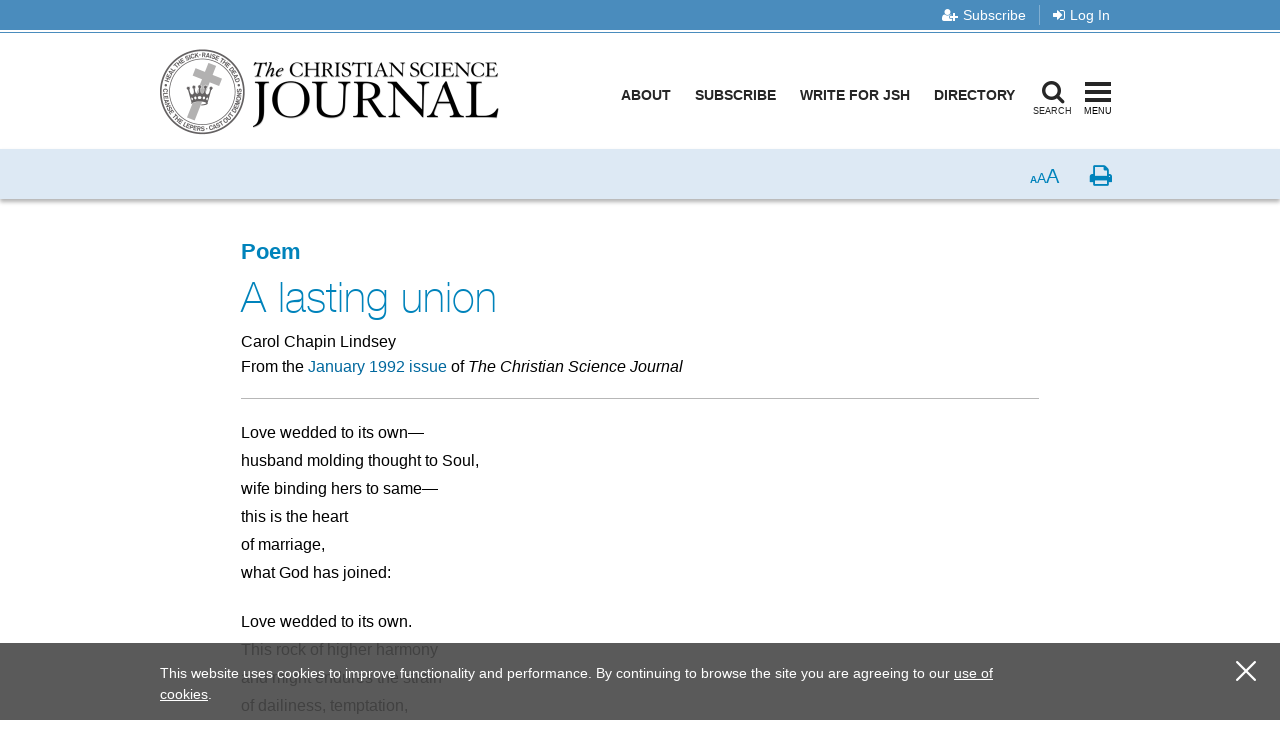

--- FILE ---
content_type: text/html; charset=utf-8
request_url: https://journal.christianscience.com/issues/1992/1/110-13/a-lasting-union
body_size: 107889
content:
                            <!doctype html>
<!--[if lt IE 9]>      <html class="no-js lt-ie9" lang="en-US"> <![endif]-->
<!--[if gt IE 8]><!--> <html class="no-js" lang="en-US"> <!--<![endif]-->
<head>
    
            <meta charset="utf-8">
    <meta http-equiv="X-UA-Compatible" content="IE=edge,chrome=1">
        <meta name="viewport" content="width=device-width, initial-scale=1, minimum-scale=1">

                                        <meta property="og:title" content="A lasting union
 - The Christian Science Journal" />
                                         <meta property="og:url" content="https://journal.christianscience.com/issues/1992/1/110-13/a-lasting-union" />
                        <meta property="og:site_name" content="The Christian Science Journal" />
                            <meta property="og:type" content="article" />
                                <meta property="article:published_time" content="1992-01-01T00:00:00-05:00" />
                                <meta property="article:modified_time" content="2012-06-05T10:28:44-04:00"/>
                <meta property="article:publisher" content="https://www.facebook.com/pages/JSH-Online/298116873586922" />
                                                                
                                                <meta property="og:image" content="https://jsh.christianscience.com/extension/journal/design/journal/images/facebook_badge.jpg" />
                                    
                    <meta property="og:description"
                content="Love wedded to its own—husband molding thought to Soul,wife binding hers to same—this is the heartof marriage,what God has joined:Love wedded to its own.This rock of higher harmonyand might endures the strainof dailiness, temptation,time,and trauma.Love wedded to its own—comp..." />
            <meta name="description"
                content="Love wedded to its own—husband molding thought to Soul,wife binding hers to same—this is the heartof marriage,what God has joined:Love wedded to its own.This rock of higher harmonyand might endures the strainof dailiness, temptation,time,and trauma.Love wedded to its own—comp..." />
                            
                                                                                                                                                                                                                                                                                                                                                                                                                                                                                                                                                                                                                                                                                                                                
                            <meta name="robots" content="noarchive">
            

        <meta name="theme-color" content="#4a8cbd">
                                                                                                                                                                                                                                            
                                                <title>A lasting union
&nbsp;/&nbsp;The Christian Science Journal</title>
                        <link rel="shortcut icon" href="/extension/jsh/design/standard/images/favicon.ico" />
        <link rel="apple-touch-icon" href="/extension/journal/design/journal/images/apple-touch-icon.png" />
    
    <link rel="canonical" href="https://journal.christianscience.com/issues/1992/1/110-13/a-lasting-union" />
    <!--[if gte IE 9]>
        <style type="text/css">
            .gradient {                filter: none;
            }        </style>
    <![endif]-->

    <script src="https://use.fontawesome.com/8f018c35e9.js" async></script>

    <link rel="preload" href="https://fonts.googleapis.com/css?family=Cabin+Condensed" as="style" onload="this.onload=null;this.rel='stylesheet'">
    <noscript><link rel="stylesheet" href="https://fonts.googleapis.com/css?family=Cabin+Condensed"></noscript>

    <link rel="stylesheet" type="text/css" href="/var/journal/cache/public/stylesheets/4b21cc7de4dc404b5418d19bb23e7525_1769015740_all.css" />

        
    <script type="text/javascript" src="/extension/jsh/design/ezflow/javascript/modernizr.3.5.0.custom.js"></script>

    <script src="/extension/jshdesign/design/ezflow/javascript/vendor/jwplayer8_12_3/jwplayer.js"></script>
    <script>jwplayer.key="StFzmiKyFQjexHHj3nxbiC7hVwCy5nde6zcE5RgbFJ+BqZ9M";</script>
    <script src="https://smartplugin.youbora.com/v6/js/adapters/jwplayer/6.5.7/sp.min.js"></script>

<!--[if lte IE 9]>
<script type="text/javascript" src="/extension/jsh/design/ezflow/javascript/classList.shim.js"></script>
<![endif]-->
<!--[if lt IE 9]>
<script type="text/javascript" src="/extension/jsh/design/ezflow/javascript/flashcanvas.js"></script>
<script type="text/javascript" src="/extension/jsh/design/ezflow/javascript/css3_mediaqueries.js"></script>
<![endif]-->                            <script type="text/javascript">
var siteName = "The\x20Christian\x20Science\x20Journal",
    pageType = "Article",
    contentTitle = "A\x20lasting\x20union",
    language = "eng\x2DUS",
    contentSource = siteName;
    
        function removeHash() {                            history.pushState("", document.title, window.location.pathname
                                                                   + window.location.search);
                    }    
        var pageInfoData = {
            
                            variant: "preview-locked",
                        
            pageType: pageType,
            
                                    objectID: "jrl_73309",
                    remoteObjectID: "jrl_ARTICLE_JRL_1992_110_13_0017_009.xml",
                            
            contentTitle: contentTitle,
            contentSource: contentSource,
            language: language
        };
    

    
        

digitalData = {
    site: {
        siteInfo: {
            siteName: siteName
        },
    },
    page: {
        pageInfo: pageInfoData
    },
    product: [{}],
    cart: {},
    transaction: {},
    event: [{}],
    user: [{}]
};
digitalData.page.pageInfo.primaryCategory = "Issues";digitalData.page.pageInfo.subCategory1 = "1992";digitalData.page.pageInfo.subCategory2 = "Volume\x20110,\x20Issue\x2013";                                    digitalData.page.pageInfo.contentWordCount = 67;
            digitalData.page.pageInfo.articleAudience = "General\x20Audience";
digitalData.page.pageInfo.articleType = "Poem";
            digitalData.page.pageInfo.contentAuthors = "Carol Chapin Lindsey";

            digitalData.page.pageInfo.contentPublishedDate = "1992-01-01";
    </script><script type="text/javascript">
digitalData.user[0] = {
    "profile": {
        "hashedEmail": "",
        "accountID": "",
        "accountType": "Anonymous - Logged Out",
        "subscriptionID": ""
    }
}
</script>    <script type="application/ld+json">
    {      "@context": "https://schema.org",
      "@type": "Article",
      "headline": "A&#x20;lasting&#x20;union",
      "datePublished": "1992-01-01T00:00:00-05:00",
        
                                    "image": "https://jsh.christianscience.com/extension/journal/design/journal/images/facebook_badge.jpg",
                          "author": {        "@type": "Person",
                "name": "Carol Chapin Lindsey"
      },
                    "description": "Love&#x20;wedded&#x20;to&#x20;its&#x20;own&#x2014;husband&#x20;molding&#x20;thought&#x20;to&#x20;Soul,wife&#x20;binding&#x20;hers&#x20;to&#x20;same&#x2014;this&#x20;is&#x20;the&#x20;heartof&#x20;marriage,what&#x20;God&#x20;has&#x20;joined&#x3A;Love&#x20;wedded&#x20;to&#x20;its&#x20;own.This&#x20;rock&#x20;of&#x20;higher&#x20;harmonyand&#x20;might&#x20;endures&#x20;the&#x20;strainof&#x20;dailiness,&#x20;temptation,time,and&#x20;trauma.Love&#x20;wedded&#x20;to&#x20;its&#x20;own&#x2014;comp...",
        
      "isAccessibleForFree": false,
      "hasPart":
        {        "@type": "WebPageElement",
        "isAccessibleForFree": false,
        "cssSelector" : ".paywall-seo-content"
        }    }    </script>    <script src="https://assets.adobedtm.com/ce1c8decc004d96de218cd33a2ac01ff97515146/satelliteLib-1a48a31e687bdecabd902573c0073c68f3c98151.js" async></script>

<script>window.page_photo_credits = [];</script>
<script>
window.inMaintenanceMode = false;
window.maintenanceRedirect = "/maintenance";
</script>

<!-- Adobe Fonts -->
<link rel="preload" href="https://use.typekit.net/opa5euc.css" as="style" onload="this.onload=null;this.rel='stylesheet'">
<noscript><link rel="stylesheet" href="https://use.typekit.net/opa5euc.css"></noscript></head>
<body class="nosidemenu extrainfo section_id_7 subtree_level_0_node_id_2 subtree_level_1_node_id_65 subtree_level_2_node_id_41542 subtree_level_3_node_id_57392 subtree_level_4_node_id_78280 subtree_level_5_node_id_78287 lc-eng-us l-has-metabar " id="ng-app">
    <div class="ng-container" id="bookmark-container">
    <div class="container-fluid">
        <a class="l-skip-link" href="#mainContent" role="link">Skip to main content <i class="fa fa-level-down" aria-hidden="true"></i></a>
        <a class="l-skip-link" href="#searchModal" data-toggle="modal" data-target="#searchModal">Skip to search <i class="fa fa-level-down" aria-hidden="true"></i></a>
        <a class="l-skip-link" href="#siteHeader">Skip to header <i class="fa fa-level-down" aria-hidden="true"></i></a>
        <a class="l-skip-link" href="#siteFooter">Skip to footer <i class="fa fa-level-down" aria-hidden="true"></i></a>
    </div>
            <header id="siteHeader" class="l-header navbar navbar-default navbar-fixed-top" data-spy="affix" data-offset-top="60">

    <div class="l-header-eyebrow">
    <div class="container-fluid">
            <!-- Eyebrow list -->
        <ul class="l-header-eyebrow-list pull-right" data-jsh-fragment="eyebrow">
        </ul>
        </div>
</div>

    <div class="container-fluid">
        <!-- Brand and toggle get grouped for better mobile display -->
        <div class="l-header-header">

            <!-- Nav modal toggle button on mobile -->
            <button class="l-nav-modal-toggle l-nav-modal-toggle--mobile" type="button" data-toggle="modal" data-target="#navModal">
                <span class="icon-bar icon-bar-first"></span>
                <span class="icon-bar icon-bar-second"></span>
                <span class="icon-bar icon-bar-third"></span>
                <span class="toggler-label toggler-label--idle">Menu</span>
                <span class="toggler-label toggler-label--in-use">Close</span>
            </button>

            <!-- Logo -->
<a class="l-header-logo" href="/">
    <img class="l-header-logo-full" src="/extension/jshdesign/design/ezflow/images/logos/journal-logo.png" alt="The Christian Science Journal">
    <img class="l-header-logo-affixed" src="/extension/jshdesign/design/ezflow/images/logos/journal-logo-affixed.svg" alt="The Christian Science Journal">
</a>

            <div class="l-header-lg-visible-elements">
                                                        
                                            <nav class="l-header-main tablet-desktop">
                            

<ul>

<li><a href="https://jsh.christianscience.com/about" title="Footnote link About" target="_self">About</a></li>

<li><a href="https://jsh.christianscience.com/subscribe" title="Footnote link Subscribe" target="_self">Subscribe</a></li>

<li><a href="https://jsh.christianscience.com/submit" title="Footnote link Write&#x20;for&#x20;JSH" target="_self">Write for JSH</a></li>

<li><a href="https://directory.christianscience.com" title="Footnote link Directory" target="_blank">Directory</a></li>

</ul>
                        </nav>
                                                    <!-- Search modal toggle button on tablet/desktop -->
                <button class="l-nav-modal-search-toggle l-nav-modal-toggle" type="button" data-toggle="modal" data-target="#searchModal">
                    <i class="fa fa-search" aria-hidden="true"></i>
                    <span class="icon-bar icon-bar-first"></span>
                    <span class="icon-bar icon-bar-second"></span>
                    <span class="icon-bar icon-bar-third"></span>
                    <span class="toggler-label toggler-label--idle">Search</span>
                    <span class="toggler-label toggler-label--in-use">Close</span>
                </button>

                <!-- Nav modal toggle button on tablet/desktop -->
                <button class="l-nav-modal-toggle tablet-desktop" type="button" data-toggle="modal" data-target="#navModal">
                    <span class="icon-bar icon-bar-first"></span>
                    <span class="icon-bar icon-bar-second"></span>
                    <span class="icon-bar icon-bar-third"></span>
                    <span class="toggler-label toggler-label--idle">Menu</span>
                    <span class="toggler-label toggler-label--in-use">Close</span>
                </button>
            </div>

        </div>
    </div>
                <div class="l-metabar affix-top" id="meta-bar">
    <div class="container-fluid clearfix">
        <!-- Collect the nav links, forms, and other content for toggling -->
        <ul class="l-meta-list">
            <!-- Listen item -->
            <li class="l-meta-item dropdown audio-dropdown hidden" id="meta-bar-listen-area">
                <button class="l-meta-link" id="meta-bar-listen" data-toggle="collapse" data-target="#meta-bar-listen-modal" type="button" aria-expanded="false">
                    <i class="l-meta-icon jsh-icon-headphones" aria-hidden="true"></i>
                    <span class="l-meta-text listen-audio">Listen</span>
                    <span class="l-meta-text hidden preview-audio">Preview</span>
                </button>
            </li>
            <!-- Bookmark item -->
            <li class="l-meta-item dropdown bookmark-dropdown hidden" id="meta-bar-bookmark-area">
                <button class="l-meta-link dropdown-toggle"
                    type="button"
                    aria-expanded="false">
                    <i class="l-meta-icon fa fa-bookmark-o" aria-hidden="true"></i>
                    <span class="l-meta-text">Bookmark</span>
                    <span class="l-meta-text ng-hide">Bookmarked<span class="sr-only">Toggle bookmark dialog</span></span>
                </button>
                <!-- Bookmark dropdown -->
                <div class="l-meta-dropdown-menu dropdown-menu" role="menu" tabindex="-1" id="bookmark-dropdown">
                    <div class="l-meta-dropdown-helper">
                        <!-- Dropdown header -->
                        <div class="l-meta-dropdown-header clearfix">
                            <div class="clearfix buttons">
                                <div class="ng-hide bookmark-bookmarking">
                                    <i class="fa fa-spinner fa-pulse fa-5x fa-fw"></i>
                                    <span class="sr-only">Loading...</span>
                                </div>
                                <button class="btn-close" type="button" aria-expanded="false" aria-label="close bookmark window">
                                    <i class="icon-close" aria-hidden="true"></i>
                                </button>
                            </div>
                            <h4 class="l-meta-title heading-thin-medium pull-left text-uppercase">Bookmark Saved</h4>
                            <ul class="l-meta-utility">
                                <li><button type="button" class="btn-go-to-all">View all bookmarks</button></li>
                                <li><button type="button" class="btn-remove">Remove bookmark</button></li>
                            </ul>
                        </div>
                        <div class="row main-row" data-manager-url="https://jsh.christianscience.com/bookmarks/manager">
                            <div class="col-sm-6">
                                <div class="form-group">
                                    <label class="l-meta-label text-uppercase" for="optionalNote">Add optional note</label>
                                    <!-- Optional note popover -->
                                    <a tabindex="0" class="c-popover-toggle" role="button" data-html="true" data-toggle="popover" data-placement="top" data-content="
                                        <button type=&quot;button&quot; class=&quot;l-meta-close&quot; data-toggle=&quot;popover&quot;><span class=&quot;sr-only&quot;>Close popover</span></button>
                                        <p>This note will appear on your Bookmarks page. Use this space to jot ideas, save reminders, make connections, and more.</p>">
                                        <span class="sr-only">Question?</span>
                                        <i class="l-meta-question-icon fa fa-question-circle" aria-hidden="true"></i>
                                    </a>
                                    <textarea class="l-meta-textarea form-control" id="optionalNote" name="note" placeholder="400 characters or less"></textarea>
                                </div>
                            </div>
                            <div class="col-sm-6">
                                <a class="visible-xs-inline-block pull-right break-small" data-toggle="collapse" href="#bookmarkCollapse" aria-expanded="false" aria-controls="bookmarkCollapse">
                                    <span data-toggle-message="Hide&#x20;Folder&#x20;Options&#x20;&#x5B;-&#x5D;">Show Folder Options +</span>
                                </a>
                                <div class="clearfix"></div>
                                <div class="collapse collapse-show-on-sm" id="bookmarkCollapse">
                                    <fieldset>
                                        <legend class="l-meta-label text-uppercase pull-left">Add bookmark to folder</legend>
                                        <!-- Add bookmark to folder popover -->
                                        <a tabindex="0" class="c-popover-toggle" role="button" data-html="true" data-toggle="popover" data-placement="top" data-content="
                                            <button type=&quot;button&quot; class=&quot;l-meta-close&quot; data-toggle=&quot;popover&quot;><span class=&quot;sr-only&quot;>Close popover</span></button>
                                            <p>Folders are a way to keep your bookmarks organized. Create a new folder or click the checkbox next to the folders you want to use. Folders can also be organized on the &ldquo;My bookmarks&rdquo; page.</p>">
                                            <span class="sr-only">Question?</span>
                                            <i class="l-meta-question-icon fa fa-question-circle" aria-hidden="true"></i>
                                        </a>
                                        
                                        <div class="l-meta-fauxinput">
                                            <label class="l-meta-checkbox hidden" for="labelToggle-x">
                                                <img src="/extension/jsh/design/ezflow/images/progress_sm.gif" alt="Bookmarks Loading" class="ng-hide label-toggling">
                                                <input type="checkbox" name="labels[]" id="labelToggle-x" class="label-check" />
                                                <i class="fa fa-folder" aria-hidden="true"></i> {{ label.name }}
                                            </label>
                                        </div>
                                        
                                    </fieldset>
                                    <div class="l-meta-fauxinput l-meta-fauxinput--short">
                                        <form name="labelForm">
                                        <label class="sr-only" for="folderName">Type folder name</label>
                                        <div class="l-meta-add-folder">
                                            <input class="form-control" id="folderName" type="text" placeholder="Type folder name">
                                            <button class="btn btn-default" type="button" name="button">Add folder</button>
                                        </div>
                                        </form>
                                    </div>

                                </div>
                            </div>
                        </div>
                        <div class="text-center row">
                            <button class="l-meta-save btn btn-default" type="button" name="button">Save and close</button>
                        </div>
                    </div>
                </div>
            </li>
            <!-- Share Dropdown -->
            <li class="l-meta-item l-meta-item--share dropdown hidden" id="meta-bar-share-area">
                <button class="l-meta-link dropdown-toggle"
                    data-toggle="dropdown"
                    type="button"
                    aria-expanded="false">
                    <i class="l-meta-icon fa fa-share-square-o" aria-hidden="true"></i>
                    <span class="l-meta-text">Share</span>
                </button>
                <!-- Share dropdown -->
                <div class="l-meta-dropdown-menu dropdown-menu share-content-dropdown" role="menu" tabindex="-1">
                    <div class="l-meta-dropdown-helper">
                        <div class="clearfix">
                            <button class="btn-close l-meta-close--dropdown" data-toggle="dropdown" type="button" aria-expanded="false" aria-label="close sharing menu">
                                <i class="icon-close" aria-hidden="true"></i>
                            </button>
                        </div>

                        <div class="wysiwyg sharing-area-promo">
                                                            
<p>Shared content is always free to recipients.</p>                                                    </div>
                        <div class="share-links-container">
                            <ul class="c-icons-huge list-inline" id="metabar-share-links">
                            </ul>
                            <input type="hidden" class="copy-link-text" value="Copy Link">
                            <input type="hidden" class="link-copied-text" value="Link copied to clipboard!">
                        </div>
                        <div id="metabar-also-available-in-container">
                            <h3 class="l-meta-label text-uppercase hidden">View or share in other languages</h3>
                            <ul class="c-links-inline hidden" id="metabar-also-available-in">
                            </ul>
                        </div>

                    </div>
                </div>
            </li>
            <!-- Download Dropdown -->
            <li class="l-meta-item hidden" id="meta-bar-pdf-download">
                <a class="l-meta-link" href="#">
                    <i class="l-meta-icon fa fa-download" aria-hidden="true"></i>
                    <span class="l-meta-text">Download PDF</span>
                </a>
            </li>
        </ul>
        <ul class="l-meta-list pull-right">
            <li class="l-meta-item">
                <button class="l-meta-link l-meta-link--aaa hidden" type="button" id="font-sizer">
                    <span class="l-meta-font-size l-meta-font-size--sm selected" aria-hidden="true">A</span>
                    <span class="l-meta-font-size l-meta-font-size--md" aria-hidden="true">A</span>
                    <span class="l-meta-font-size l-meta-font-size--lg" aria-hidden="true">A</span>
                </button>
            </li>
            <li class="l-meta-item hidden-xs">
                <button class="l-meta-link hidden" type="button" id="page-printer">
                    <i class="l-meta-icon fa fa-print" aria-hidden="true"></i>
                    <span class="sr-only">Print</span>
                </button>
            </li>
            <li class="l-meta-item hidden" id="navigation-item-previous">
                <a class="l-meta-link" href="#">
                    <i class="l-meta-icon jsh-icon-chevron-left" aria-hidden="true"></i>
                    <span class="sr-only">Previous</span>
                </a>
            </li>
            <li class="l-meta-item hidden-xs hidden" id="navigation-item-archiveview">
                <a class="l-meta-link" href="#" target="_blank">
                    <i class="l-meta-icon jsh-icon-book" aria-hidden="true"></i>
                    <span class="sr-only">Issue</span>
                </a>
            </li>
            <li class="l-meta-item hidden" id="navigation-item-next">
                <a class="l-meta-link" href="#">
                    <i class="l-meta-icon jsh-icon-chevron-right" aria-hidden="true"></i>
                    <span class="sr-only">Next</span>
                </a>
            </li>
        </ul>
    </div>
</div>
 <!-- Listen dropdown -->
<div class="collapse" role="menu" tabindex="-1" id="meta-bar-listen-modal">
    <div class="l-meta-dropdown-helper">
        <div class="clearfix">
            <button class="btn-close" type="button" aria-expanded="false" id="meta-bar-listen-area-stop" aria-label="close audio player">
                <i class="icon-close" aria-hidden="true"></i>
            </button>
        </div>
        <div class="audio-surround no-print">
            
            <a class="btn btn-bekle download pull-right hidden-xs hidden audio-shop-link" title="Buy online" target="_blank">
                Buy online
            </a>
            <div class="audio-border">
                <div id="ArticleAudioPlayer"></div>
            </div>
            <a target="_blank" class="btn btn-bekle open-new-window pull-right hidden-xs audio-popup-link" data-player-id="ArticleAudioPlayer">
                <i class="glyphicon glyphicon-new-window"></i>
            </a>
        </div>
        
        <a class="btn download hidden audio-download-link" title="Download MP3">
            Download
            <i class="fa fa-download" aria-hidden="true"></i>
        </a>
        <div class="paywall-modal-message audio-preview-message text-center">
                            
<style>.audio-preview-message p:has(.unlock-content) {margin-bottom:0px}</style><p>Enjoy 1 free&nbsp;<i>Journal</i>&nbsp;article or audio program each month, including content from 1883 to today.</p>                        <p class="text-center">
                <a href="#" class="btn btn-feature unlock-content" data-autoplay="1">
                                            Continue for free                                    </a>
            </p>
        </div>
        <div class="paywall-modal-message audio-limit-message text-center">
                            
<style>
.audio-preview .paywall-modal-message {margin-top: 0px; padding-top: 16px;border-top: 1px solid #E0E6EE}

.audio-paywall-login {margin-bottom:16px;}
.audio-paywall-login p {font-size:14px !important;}
.audio-paywall-login .btn.btn-default {border: 1px solid #00689E; color:#000;background: #F4F4F4;}
.audio-paywall-login .btn.btn-default:hover {background:#dbdbdb}

.paywall-buttons p {margin-bottom:4px !important}
.paywall-buttons sup {font-size:12px; font-family:helvetica}
.paywall-buttons .btn {min-width:140px;}
.nobreak p {margin-bottom:0px}
.paywall-buttons .try-free {padding-left:32px}

@media (max-width:767px) {
.paywall-buttons .try-free {padding-left:8px}
.paywall-buttons sup {font-size:11px}
.paywall-buttons .btn {min-width:125px}
}

</style><div class="audio-paywall-login hide-if-logged-in nobreak"><p class=" text-center"><b>Already a subscriber?</b>&nbsp;&nbsp;<a href="/auth0/sso_login" title="Log in" target="_self" class="btn btn-default" data-role="login-link"><b>Log in</b></a></p></div><p class=" text-center">You&#039;ve accessed 1 piece of free&nbsp;<i>Journal</i>&nbsp;content. Sign up for unlimited access.</p><div class="row paywall-buttons" style="display:flex">
<div style="margin:auto">

<div style="float:left"><p class=" text-center"><a href="https://jsh.christianscience.com/subscribe" title="Footnote link Subscribe" target="_self" class="btn btn-default">Subscribe</a></p><p class=" text-center"><sup>Subscription aid available</sup></p></div>

<div class="try-free" style="float:left"><p class=" text-center">&nbsp;<a href="#free-trial-modal-open" title="Footnote link Try&#x20;free" target="_self" class="btn btn-feature">Try free</a></p><p class=" text-center"><sup>No card required</sup></p></div>

</div>
</div>                    </div>
    </div>
</div>

<style>
    .jwplayer.jw-skin-bekle .jw-wrapper .jw-title .jw-title-primary:before {        content: "Now playing: ";
        font-weight: normal;
    }    .audio-preview .jwplayer.jw-skin-bekle .jw-wrapper .jw-title .jw-title-primary:before {        content: '';
    }</style>
<script>
window.audioPreviewMessage = "You’re listening to a preview of: ";
window.audioPreviewTitlePrefix = "Preview audio of ";    window.audioPreviewPromoURL = "https://media.csps.com/sentinel/slsw/2023/jsho_paywall_promo_2.mp3";</script>
    </header>        <main class="l-main anchor" id="mainContent">
        <div class="container-fluid">
            
    


                        
                                        
                                

<script>
    var pubDate = '694242000';
    
    window.contentData = {
        hasAudio: false,
        hasNav: false,
        navData: {
            archiveView: '',
            next: '',
            previous: ''
        },
        audioData: {
            downloadUrl: '',
            mediaTitle: '',
            popupUrl: '',
            popupDataTitle: '',
            popupTitle: '',
            shopUrl: '',
            streamUrl: '',
            youboraData: {}
        },
        downloadPdfUrl: '',
        shareData: [],
        alsoAvailableIn: [],
        publicationDate: pubDate
    };
    
    
        
    window.paywallObjectId = 73309;
    
        
    
                            window.contentData.alsoAvailableIn.push({        language: 'English',
        title: 'Article\x20Also\x20Available\x20In\x3A\x20English',
        url: 'https\x3A\x2F\x2Fsentinel.christianscience.com\x2Fissues\x2F1986\x2F6\x2F88\x2D23\x2Fa\x2Dlasting\x2Dunion'
    });
                                                            window.contentData.alsoAvailableIn.push({        language: 'Français',
        title: 'Article\x20Also\x20Available\x20In\x3A\x20Fran\u00E7ais',
        url: 'https\x3A\x2F\x2Fherald.christianscience.com\x2Ffrancais\x2Fnumeros\x2Darchives\x2F1988\x2F6\x2F071\x2D06\x2Fune\x2Dunion\x2Ddurable'
    });
                                                                                                                                                    
            

                    
                                            
    var fbShare = {        url: "http\x3A\x2F\x2Fwww.facebook.com\x2Fdialog\x2Fshare\x3Fapp_id\x3D643753987986384\x26href\x3Dhttps\x253A\x252F\x252Fjournal.christianscience.com\x252Fshared\x252Fview\x252F12hzcf2ffow",
        title: "Share\x20this\x20article\x20on\x20Facebook",
        icon: "fa-facebook-official",
        sr: "Facebook",
        customClass: "c-icons-huge-icon__facebook",
        sharedText: "A\x20lasting\x20union",
        sharedUrl: "https\x3A\x2F\x2Fjournal.christianscience.com\x2Fshared\x2Fview\x2F12hzcf2ffow\x3Fs\x3Df"
    };
    var twShare = {        url: "https\x3A\x2F\x2Ftwitter.com\x2Fintent\x2Ftweet\x3Ftext\x3DJust\x2520read\x2520this\x2520on\x2520The\x2520Christian\x2520Science\x2520Journal\x253A\x2520\x2522A\x2520lasting\x2520union\x2522\x26url\x3Dhttps\x253A\x252F\x252Fjournal.christianscience.com\x252Fshared\x252Fview\x252F12hzcf2ffow\x253Fs\x253Dt",
        title: "Share\x20this\x20article\x20on\x20X",
        icon: "fa-square-x-twitter",
        sr: "Twitter",
        customClass: "c-icons-huge-icon__twitter",
        sharedText: "Just\x20read\x20this\x20on\x20The\x20Christian\x20Science\x20Journal\x3A\x20\x20\x22A\x20lasting\x20union\x22",
        sharedUrl: "https\x3A\x2F\x2Fjournal.christianscience.com\x2Fshared\x2Fview\x2F12hzcf2ffow\x3Fs\x3Dt"
    };
    var waShare = {        url: "https\x3A\x2F\x2Fapi.whatsapp.com\x2Fsend\x3Ftext\x3DA\x2Blasting\x2Bunion\x2Bhttps\x253A\x252F\x252Fjournal.christianscience.com\x252Fshared\x252Fview\x252F12hzcf2ffow\x253Fs\x253Dw",
        title: "Share\x20this\x20article\x20on\x20WhatsApp",
        icon: "fa-whatsapp",
        sr: "WhatsApp",
        customClass: "c-icons-huge-icon__whatsapp",
        sharedText: "A\x20lasting\x20union",
        sharedUrl: "https\x3A\x2F\x2Fjournal.christianscience.com\x2Fshared\x2Fview\x2F12hzcf2ffow\x3Fs\x3Dw"
    };
    var mailShare = {        url: "mailto\x3A\x3Fsubject\x3D\x2522A\x2520lasting\x2520union\x2522\x20has\x20been\x20shared\x20with\x20you\x20from\x20JSH\x2DOnline\x26body\x3DA\x2520lasting\x2520union\x250D\x250Ahttps\x3A\x2F\x2Fjournal.christianscience.com\x2Fshared\x2Fview\x2F12hzcf2ffow\x3Fs\x3De\x250D\x250A\x250D\x250AThis\x20content\x20is\x20free\x20because\x20it\x20was\x20shared\x20with\x20you.\x20Find\x20other\x20inspiring\x20articles\x20and\x20verified\x20accounts\x20of\x20healing\x20on\u00A0JSH\x2DOnline.\x20Explore\x20current\x20issues\x20and\x20the\x20archive,\x20which\x20includes\x20content\x20from\x20the\x20last\x20130\x2B\x20years.\x250D\x250A\x250D\x250AJSH\x2DOnline\x20is\x20home\x20to\x20all\x20current\x20content\x20and\x20the\x20archival\x20collection\x20from\x20our\x20three\x20magazines.\u00A0The\x20Christian\x20Science\x20Journal,\x20the\u00A0Christian\x20Science\x20Sentinel,\x20and\u00A0The\x20Herald\x20of\x20Christian\x20Science.\u00A0Learn\x20more\u00A0about\x20JSH\x2DOnline.",
        title: "Share\x20this\x20article\x20via\x20email",
        icon: "fa-envelope",
        sr: "Email"
    };
    var copyShare = {        url: "https://journal.christianscience.com/shared/view/12hzcf2ffow?s=copylink",
        title: "Copy\x20Link",
        icon: "icon-copy icon-copy-blue icon-copy-light-blue-hover",
        sr: "Copy",
        customClass: "copy-to-clipboard c-icons-huge-icon__link"
    };
    window.shareLinks = [fbShare, twShare, waShare, mailShare, copyShare];
        
    
    
        
</script>    
<div class="full-view-article no-access">
        <div class="visible-print-block print-logo"><img src="/extension/journal/design/journal/images/print-logo.png" alt="The Christian Science Journal" /></div>    
<header id="MainHeader" class="l-content-header">

    
                
                                                                                                                                                                                                                                                                                                                                                                                                                                                                                                                                                                                                                                                                                                                                                                                                                                                                                                        
        
            
                                                                                                        <h2 class="series-name">
                    <a href="/sections/poems" title="View more from the Poem section">Poem</a>
                </h2>
            
        
    
        
<h1 class="pagetitle">A lasting union
</h1><p class="byline">
                Carol Chapin Lindsey        
        
</p>

    <p class="source-attribution">
    
                                        From the <a href="/issues/1992/1/110-13">January 1992 issue</a> of <em>The Christian Science Journal</em>
            
        </p>
                        
        <hr class="no-print">
</header>    <article class="l-content-main">
        <div class="attribute-body wysiwyg content-fade-out">
                        
<p>
Love wedded to its own—<br />
husband molding thought to Soul,<br />
wife binding hers to same—<br />
this is the heart<br />
of marriage,<br />what God has joined:</p><p>
Love wedded to its own.<br />
This rock of higher harmony<br />
and might endures the strain<br />
of dailiness, temptation,<br />
time,<br />and trauma.</p><p>
Love wedded to its own—<br />
completeness, known and shared,<br />
generates fulfillment, joy,<br />
and forges individual lives<br />
into a larger life<br />that holds.</p>
        </div>
        
        
<div class="subscribers-only-content text-center hidden">
    <div class="unlock-header-text">
                    
<p>Enjoy 1 free <i>Journal</i> article or audio program each month, including content from 1883 to today.</p>            </div>
    <button class="btn btn-feature unlock-content" type="button">Continue for free</button>
</div>
            <div class="paywall-page-nav scrolling-box">
            <div class="full-content-section wysiwyg">
                
<style>

.paywall-top .btn.btn-default {border: 1px solid #00689E; color:#000;background: #F4F4F4;}
.paywall-top .btn.btn-default:hover {background:#dbdbdb}
.paywall-top h3 {color:#000 !important; margin-bottom:0px !important}
.paywall-top p {font-size:14px}
.paywall-top .paywall-login {margin-bottom:16px;}

.paywall-buttons p {margin-bottom:4px !important}
.paywall-buttons sup {font-size:12px; font-family:helvetica}
.paywall-buttons .btn {min-width:140px;}
.nobreak p {margin-bottom:0px}
.paywall-buttons .try-free {padding-left:32px}

@media (max-width:767px) {
.paywall-buttons .try-free {padding-left:8px}
.paywall-buttons sup {font-size:11px}
.paywall-buttons .btn {min-width:125px}
}

</style><div class="paywall-top">
<div class="paywall-login hide-if-logged-in nobreak"><p class=" text-center"><b>Already a subscriber?</b>&nbsp;&nbsp;<a href="/auth0/sso_login" title="Log in" target="_self" class="btn btn-default" data-role="login-link"><b>Log in</b></a></p></div><a name="eztoc5220354_0_1" id="eztoc5220354_0_1"></a><h3 class=" text-center"><b>Sign up for unlimited access</b></h3><p class=" text-center">You&#039;ve accessed 1 piece of free&nbsp;<i>Journal</i>&nbsp;content</p></div>
<div class="row paywall-buttons" style="margin:auto">
<div class="pull-left"><p class=" text-center"><a href="https://jsh.christianscience.com/subscribe" title="Footnote link Subscribe" target="_self" class="btn btn-default">Subscribe</a></p><p class=" text-center"><sup>Subscription aid available</sup></p></div>

<div class="pull-left try-free"><p class=" text-center">&nbsp;<a href="#free-trial-modal-open" title="Footnote link Try&#x20;free" target="_self" class="btn btn-feature">Try free</a></p><p class=" text-center"><sup>No card required</sup></p></div>

</div>            </div>
        </div>
        <div class="paywall-page-nav paywall-fixed"></div>
    
	    </article>
</div>
    
    
                                                                                                                                                                                                                                                                                                                
    
    
            
    
                                                                                                                                                                                                                                                                                                                
    
                                            <div class="c-outer-section hidden-print">
            <div class="container-fluid">
                <div class="jsh-collections">
                    <h3 class="heading-thin-medium break-medium">
                        JSH Collections
                    </h3>

                    <div class="row">
                        <div class="col-sm-6">
                                                                                                                                                                                        <div class="c-post c-post-featured row">
                                                                                                                                                                                                                                                                                        <div class="c-post-image col-xs-3 col-sm-2">
                                            <a href="https://jsh.christianscience.com/collections/collections-by-decade/1990s/science-and-health-with-key-to-the-scriptures-the-textbook-for-study-healing-and-daily-life" class="cover-image">
                                                <img src="https://jsh.christianscience.com/var/ezflow_site_clean/storage/images/collections/1990s/science-and-health-with-key-to-the-scriptures-the-textbook-for-study-healing-and-daily-life/1338886-1-eng-US/science-and-health-with-key-to-the-scriptures-the-textbook-for-study-healing-and-daily-life_infoboximage.jpg" title="Science and Health with Key to the Scriptures: the textbook for study, healing, and daily life" style="height: auto;" />
                                            </a>
                                        </div>
                                    
                                    <div class="c-post-info col-xs-9 col-sm-10">

                                        <p class="article-meta">
                                            This article is included in:<br>
                                            <span class="text-uppercase">1992 - SPECIAL PRINT ISSUE</span>
                                        </p>

                                        <h3 class="c-post-title break-none">
                                            <a href="https://jsh.christianscience.com/collections/collections-by-decade/1990s/science-and-health-with-key-to-the-scriptures-the-textbook-for-study-healing-and-daily-life" title="Science and Health with Key to the Scriptures: the textbook for study, healing, and daily life">Science and Health with Key to the Scriptures: the textbook for study, healing, and daily life</a>
                                        </h3>
                                    </div>
                                </div>
                                                    </div>
                        <div class="col-sm-6">
                            <div class="wysiwyg collections-area-promo">
                            

<div class="Web Promo object-size-medium ">            <div class="widget promo embed gray style-0">
            <div class="widget-body">
        <div class="wysiwyg">
            
<p>Hundreds of pamphlets, anthologies, and special issues published over many decades are available to you on JSH-Online. There&#039;s a wealth of content to discover.&nbsp;&nbsp;<a href="https://jsh.christianscience.com/collections" title="Footnote link Explore&#x20;the&#x20;Collections&#x20;archive&#x20;today" target="_self">Explore the Collections archive today</a>.</p><p class=" text-right"><a href="https://jsh.christianscience.com/collections" title="Footnote link Browse&#x20;all&#x20;collections" target="_self" class="btn btn-default ">Browse all collections</a></p>        </div>
    </div>
    </div></div>                            </div>
                        </div>
                    </div>
                </div>
                            </div>
        </div>
        
                <div class="c-outer-section bg-more-in-this hidden-print">
    <div class="container-fluid">
        <div class="row">

            <div class="col-xs-12">
                <h2 class="eyebrow break-medium">
                                                                                            More In This Issue / January 1992
                                    </h2>
            </div>

                            <div class="current-issue col-xs-12 col-sm-3">
                    <div class="row">
                        <div class="col-xs-6 col-xs-offset-3 col-sm-12 col-sm-offset-0">
                            <div class="break-small">
                                <a href="/issues/1992/1/110-13">
                                    <div class="img-responsive" style="height:auto;">
        <img src="/mediafile/file/scans/JRL/JRL_1992_110_13/JRL_1992_110_13_0001_thumb_large.jpg" alt="Issue Cover">
    </div>
                                </a>
                            </div>
                        </div>
                                                <div class="col-xs-6 col-xs-offset-3 col-sm-12 col-sm-offset-0">
                            <a class="btn btn-block btn-default" href="/issues/1992/1/110-13">View this issue</a>
                        </div>
                                            </div>
                </div>
                        <div class="col-xs-12 col-sm-9">

                <div class="more-carousel owl-carousel break-small">
                                            <div class="more-carousel-slide">
    <div class="more-carousel-info">
                <h4 class="eyebrow">
            Letter from Editor
        </h4>
                <h3 class="c-post-title">
            <a href="/issues/1992/1/110-13/dear-reader">Dear Reader</a>
        </h3>
        <p class="article-meta">
                                            By The Editors              |                             January 1992
                    </p>
        
    </div>
</div>
                                            <div class="more-carousel-slide">
    <div class="more-carousel-info">
                <h4 class="eyebrow">
            Article
        </h4>
                <h3 class="c-post-title">
            <a href="/issues/1992/1/110-13/its-impact-on-the-family">Its impact on the family</a>
        </h3>
        <p class="article-meta">
                        Ellen Shank Collins     |                             January 1992
                    </p>
        
    </div>
</div>
                                            <div class="more-carousel-slide">
    <div class="more-carousel-info">
                <h4 class="eyebrow">
            Article
        </h4>
                <h3 class="c-post-title">
            <a href="/issues/1992/1/110-13/science-and-health-the-textbook-of-family-care">Science and Health: the textbook of family care</a>
        </h3>
        <p class="article-meta">
                        Michael B. Thorneloe     |                             January 1992
                    </p>
        
    </div>
</div>
                                            <div class="more-carousel-slide">
    <div class="more-carousel-info">
                <h4 class="eyebrow">
            Article
        </h4>
                <h3 class="c-post-title">
            <a href="/issues/1992/1/110-13/married-or-single">Married or single?</a>
        </h3>
        <p class="article-meta">
                        Rosemary Cobham     |                             January 1992
                    </p>
        
    </div>
</div>
                                            <div class="more-carousel-slide">
    <div class="more-carousel-info">
                <h4 class="eyebrow">
            Poem
        </h4>
                <h3 class="c-post-title">
            <a href="/issues/1992/1/110-13/love">Love</a>
        </h3>
        <p class="article-meta">
                        Margaret Tsuda     |                             January 1992
                    </p>
        
    </div>
</div>
                                            <div class="more-carousel-slide">
    <div class="more-carousel-info">
                <h4 class="eyebrow">
            Article
        </h4>
                <h3 class="c-post-title">
            <a href="/issues/1992/1/110-13/stability-in-marriage">Stability in marriage</a>
        </h3>
        <p class="article-meta">
                        William Milford Correll     |                             January 1992
                    </p>
        
    </div>
</div>
                                            <div class="more-carousel-slide">
    <div class="more-carousel-info">
                <h4 class="eyebrow">
            Poem
        </h4>
                <h3 class="c-post-title">
            <a href="/issues/1992/1/110-13/a-lasting-union">A lasting union</a>
        </h3>
        <p class="article-meta">
                        Carol Chapin Lindsey     |                             January 1992
                    </p>
        
    </div>
</div>
                                            <div class="more-carousel-slide">
    <div class="more-carousel-info">
                <h4 class="eyebrow">
            Article
        </h4>
                <h3 class="c-post-title">
            <a href="/issues/1992/1/110-13/for-parents">For parents</a>
        </h3>
        <p class="article-meta">
                        Karl S. Sandberg, Jr.     |                             January 1992
                    </p>
        
    </div>
</div>
                                            <div class="more-carousel-slide">
    <div class="more-carousel-info">
                <h4 class="eyebrow">
            Poem
        </h4>
                <h3 class="c-post-title">
            <a href="/issues/1992/1/110-13/only-a-lamb">Only a lamb...</a>
        </h3>
        <p class="article-meta">
                        Holly B. Suhi     |                             January 1992
                    </p>
        
    </div>
</div>
                                            <div class="more-carousel-slide">
    <div class="more-carousel-info">
                <h4 class="eyebrow">
            Article
        </h4>
                <h3 class="c-post-title">
            <a href="/issues/1992/1/110-13/healed-by-reading-science-and-health.">"Healed by reading Science and Health."</a>
        </h3>
        <p class="article-meta">
                                            By Archibald McLellan              |                             January 1992
                    </p>
        
    </div>
</div>
                                            <div class="more-carousel-slide">
    <div class="more-carousel-info">
                <h4 class="eyebrow">
            Article
        </h4>
                <h3 class="c-post-title">
            <a href="/issues/1992/1/110-13/scientific-healing-the-christian-s-obligation">Scientific healing: the Christian's obligation</a>
        </h3>
        <p class="article-meta">
                        James A. Neal     |                             January 1992
                    </p>
        
    </div>
</div>
                                            <div class="more-carousel-slide">
    <div class="more-carousel-info">
                <h4 class="eyebrow">
            Article
        </h4>
                <h3 class="c-post-title">
            <a href="/issues/1992/1/110-13/scientific-practice">Scientific practice</a>
        </h3>
        <p class="article-meta">
                        Albert F. Gilmore     |                             January 1992
                    </p>
        
    </div>
</div>
                                            <div class="more-carousel-slide">
    <div class="more-carousel-info">
                <h4 class="eyebrow">
            Article
        </h4>
                <h3 class="c-post-title">
            <a href="/issues/1992/1/110-13/confidence">Confidence</a>
        </h3>
        <p class="article-meta">
                        Martha Harris Bogue     |                             January 1992
                    </p>
        
    </div>
</div>
                                            <div class="more-carousel-slide">
    <div class="more-carousel-info">
                <h4 class="eyebrow">
            Article
        </h4>
                <h3 class="c-post-title">
            <a href="/issues/1992/1/110-13/christly-growth-in-grace-dissolves-malignant-growth">Christly growth in grace dissolves malignant growth</a>
        </h3>
        <p class="article-meta">
                        Donald R. Rippberger     |                             January 1992
                    </p>
        
    </div>
</div>
                                            <div class="more-carousel-slide">
    <div class="more-carousel-info">
                <h4 class="eyebrow">
            Article
        </h4>
                <h3 class="c-post-title">
            <a href="/issues/1992/1/110-13/affliction-shall-not-rise-up-the-second-time">"Affliction shall not rise up the second time"</a>
        </h3>
        <p class="article-meta">
                        Lynn Jackson     |                             January 1992
                    </p>
        
    </div>
</div>
                                            <div class="more-carousel-slide">
    <div class="more-carousel-info">
                <h4 class="eyebrow">
            Article
        </h4>
                <h3 class="c-post-title">
            <a href="/issues/1992/1/110-13/what-of-our-bodies">What of our bodies?</a>
        </h3>
        <p class="article-meta">
                        Ralph E. Wagers     |                             January 1992
                    </p>
        
    </div>
</div>
                                            <div class="more-carousel-slide">
    <div class="more-carousel-info">
                <h4 class="eyebrow">
            Article
        </h4>
                <h3 class="c-post-title">
            <a href="/issues/1992/1/110-13/defending-oneself-daily-from-animal-magnetism">Defending oneself daily from animal magnetism</a>
        </h3>
        <p class="article-meta">
                        Joanne Shriver Leedom     |                             January 1992
                    </p>
        
    </div>
</div>
                                            <div class="more-carousel-slide">
    <div class="more-carousel-info">
                <h4 class="eyebrow">
            Article
        </h4>
                <h3 class="c-post-title">
            <a href="/issues/1992/1/110-13/science-and-health-the-next-century">Science and Health: the next century</a>
        </h3>
        <p class="article-meta">
                        Naomi Price     |                             January 1992
                    </p>
        
    </div>
</div>
                                            <div class="more-carousel-slide">
    <div class="more-carousel-info">
                <h4 class="eyebrow">
            Article
        </h4>
                <h3 class="c-post-title">
            <a href="/issues/1992/1/110-13/we-must-progress-to-stay-healthy">We must progress to stay healthy</a>
        </h3>
        <p class="article-meta">
                        Alan A. Aylwin     |                             January 1992
                    </p>
        
    </div>
</div>
                                            <div class="more-carousel-slide">
    <div class="more-carousel-info">
                <h4 class="eyebrow">
            Poem
        </h4>
                <h3 class="c-post-title">
            <a href="/issues/1992/1/110-13/onward">Onward</a>
        </h3>
        <p class="article-meta">
                        Robert Ellis Key     |                             January 1992
                    </p>
        
    </div>
</div>
                                    </div>

            </div>
        </div>
    </div>
</div>
            
    
                                                                                                                                                                                                                                                                <!-- Footer Group Ancestor: 2 -->
                

<div class="Concord Express object-size-medium "><div class="embed embed-concord-express">
    <div class="c-explore break-medium">
        <div class="row">
            <div class="col-sm-4">
                                                                <div class="img-responsive">
                                                                                                                
                                <img src="/var/journal/storage/images/media/web-promos/web-promo-images/concord-web-promo-graphic/4711108-1-eng-US/concord-web-promo-graphic_large.jpg" width="360" height="261"  style="height:auto;" alt="concord-web-promo-graphic" title="concord-web-promo-graphic" />
                        </div>
                                        </div>
            <div class="col-sm-8">
                <h3 class="heading-thin-medium break-small">Explore Concord—see where it takes you.</h3>
                
<p>Search the Bible and&nbsp;<i>Science and Health with Key to the Scriptures</i></p>
                <section class="no-separator concord-widget">
                    <div class="widget-body break-small">
                        <form method="get" id="concord_search_form_simplified" target="_blank" action="https://login.concord.christianscience.com/concord3/search" class="form-horizontal">
                            <div class="form-group">
                                <div class="col-xs-7">
                                    <input type="search" id="quote_search_box" name="query" class="form-control quote-search" placeholder="Search">
                                </div>
                                <div class="col-xs-5">
                                    <input type="submit" class="btn btn-default btn-block" value="Search">
                                </div>
                            </div>
                        </form>
                    </div>

                    <footer class="widget-footer" id="audio-playback">
                        
<p>Search results provided by Concord.&nbsp;<a href="https://concord.christianscience.com/" title="Footnote link Learn&#x20;more&#x20;about&#x20;the&#x20;new&#x20;Concord&#x20;study&#x20;tool" target="_blank">Learn more about the new Concord study tool</a>.</p><p class="break-none">
<a href="https://jsh.christianscience.com/listen-to-science-and-health">Listen to <em>Science and Health</em> continuous audio <i class="jsh-icon-headphones" aria-hidden="true"></i></a>
</p>                                            </footer>
                </section>
            </div>
        </div>
    </div>
</div>
</div>                        
    
        </div>
                            </main>
        <div class="paywall-space"></div>        <footer class="l-fat-footer hidden-print" id="siteFooter">
        <div class="container-fluid">
        

<ul>

<li><b>Magazines</b></li>

<li><a href="/" title="Footnote link Journal" target="_self"><i>Journal</i></a></li>

<li><a href="https://sentinel.christianscience.com" title="Footnote link Sentinel" target="_self"><i>Sentinel</i></a></li>

<li><a href="https://herald.christianscience.com" title="Footnote link Herald" target="_self"><i>Herald</i></a></li>

</ul>

<ul>

<li><b>Content</b></li>

<li><a href="https://jsh.christianscience.com/issues" title="Footnote link Issues" target="_self">Issues</a></li>

<li><a href="https://sentinel.christianscience.com/teenconnect" title="Footnote link TeenConnect" target="_self">TeenConnect</a></li>

<li><a href="https://jsh.christianscience.com/blogs" title="Footnote link Blogs" target="_self">Blogs</a></li>

<li><a href="https://jsh.christianscience.com/biographies" title="View&#x20;the&#x20;Mary&#x20;Baker&#x20;Eddy&#x20;Biographies" target="_self">Biographies</a></li>

<li><a href="https://jsh.christianscience.com/collections" title="Footnote link Collections" target="_self">Collections</a></li>

<li><a href="https://jsh.christianscience.com/audio" title="Footnote link Audio" target="_self">Audio</a></li>

<li><a href="https://sentinel.christianscience.com/sentinel-audio/sentinel-watch" title="Footnote link Sentinel&amp;nbsp&#x3B;Watch&#x20;podcast" target="_self"><i>Sentinel</i>&nbsp;Watch podcast</a></li>

<li><a href="https://jsh.christianscience.com/listen-to-science-and-health" title="Footnote link Science&#x20;and&#x20;Health&amp;nbsp&#x3B;audio" target="_self"><i>Science and Health</i>&nbsp;audio</a></li>

</ul>

<ul>

<li><b>Features</b></li>

<li><a href="https://jsh.christianscience.com/bookmarks/manager" title="Footnote link My&#x20;bookmarks" target="_self">My bookmarks</a></li>

<li><a href="https://jsh.christianscience.com/content/search?advanced" title="Footnote link Search&#x20;the&#x20;archive" target="_self">Search the archive</a></li>

<li><a href="https://directory.christianscience.com" title="Footnote link Christian&#x20;Science&#x20;Directory" target="_blank">Christian Science Directory</a></li>

<li><a href="https://jsh.christianscience.com/ebiblelesson/express" title="Footnote link eBibleLesson&#x20;Express" target="_self">eBibleLesson Express</a></li>

<li><a href="https://concord.christianscience.com" title="Footnote link Concord" target="_blank">Concord</a></li>

<li><a href="https://jsh.christianscience.com/daily-thought" title="Footnote link Daily&#x20;Thought" target="_self">Daily Thought</a></li>

</ul>

<ul>

<li><b>Connect</b></li>

<li><a href="http://jsh.christianscience.com/about" title="Footnote link About" target="_self">About</a></li>

<li><a href="https://jsh.christianscience.com/submit" title="Footnote link Write&#x20;for&#x20;JSH" target="_self">Write for JSH</a></li>

<li><a href="https://jsh.christianscience.com/contact-us" title="Footnote link Contact&#x20;us" target="_self">Contact us</a></li>

<li><a href="https://jsh.christianscience.com/link-to-us" title="Footnote link Link&#x20;to&#x20;us" target="_self">Link to us</a></li>

<li><a href="https://jsh.christianscience.com/faq" title="Footnote link FAQ" target="_self">FAQ</a></li>

<li><a href="http://www.christianscience.com/careers" title="Footnote link Careers" target="_blank">Careers</a></li>

<li><a href="https://www.facebook.com/ChristianScience/" title="Footnote link Facebook" target="_blank">Facebook</a></li>

<li><a href="https://www.instagram.com/jshteenconnect/" title="Footnote link Instagram" target="_blank">Instagram</a></li>

</ul>

<ul>

<li><b>Resources</b></li>

<li><a href="https://jsh.christianscience.com/what-is-christian-science" title="Footnote link About&#x20;Christian&#x20;Science" target="_self">About Christian Science</a></li>

<li><a href="https://www.christianscience.com" title="Footnote link ChristianScience.com" target="_blank">ChristianScience.com</a></li>

<li><a href="https://www.christianscience.com/publications-and-activities/church-services" title="Footnote link Church&#x20;Services" target="_blank">Church Services</a></li>

<li><a href="https://biblelesson.christianscience.com" title="Footnote link Bible&#x20;Lesson" target="_blank">Bible Lesson</a></li>

<li><a href="https://jsh.christianscience.com/bible-resources" title="Footnote link Bible&#x20;Resources" target="_self">Bible Resources</a></li>

<li><a href="https://www.christianscience.com/christian-healing-today/daily-lift" title="Footnote link Daily&#x20;Lift" target="_blank">Daily Lift</a></li>

<li><a href="https://www.csmonitor.com" title="Footnote link CSMonitor.com" target="_blank">CSMonitor.com</a></li>

<li><a href="https://www.marybakereddylibrary.org" title="Footnote link MBELibrary.org" target="_blank">MBELibrary.org</a></li>

</ul>

<ul>

<li><b>Settings</b></li>

<li><a href="https://jsh.christianscience.com/account-management" title="Footnote link My&#x20;account" target="_blank">My account</a></li>

<li><a href="https://jsh.christianscience.com/subscribe" title="Footnote link Subscribe" target="_self">Subscribe</a></li>

<li><a href="https://jsh.christianscience.com/subscribe/free-trial" title="Footnote link Free&#x20;Trial" target="_self">Free Trial</a></li>

<li><a href="https://jsh.christianscience.com/subscribe" title="Footnote link Give&#x20;a&#x20;gift" target="_self">Give a gift</a></li>

<li><a href="https://shop.christianscience.com" title="Footnote link CSPS&#x20;shop" target="_blank">CSPS shop</a></li>

<li><a href="https://jsh.christianscience.com/csps-subscriptions" title="Footnote link All&#x20;CSPS&#x20;subscriptions" target="_self">All CSPS subscriptions</a></li>

</ul>
        </div>
    </footer><footer class="l-footer">
    <div class="container-fluid">
        <div class="row hidden-print">
            <div class="col-sm-6 break-medium">
                <a href="https://jsh.christianscience.com" class="l-footer-logo">
                    <img src="/extension/jshdesign/design/ezflow/images/jsh-online-logo-footer.png" alt="JSH-Online">
                </a>
            </div>
            <div class="col-sm-6 break-medium">
                                    

<ul>

<li><a href="https://jsh.christianscience.com/terms-of-service" title="Footnote link Terms&#x20;of&#x20;service" target="_self">Terms of service</a></li>

<li><a href="https://jsh.christianscience.com/privacy-policy" title="Footnote link Privacy&#x20;policy" target="_self">Privacy policy</a></li>

<li><a href="https://jsh.christianscience.com/permissions" title="Footnote link Permissions" target="_self">Permissions</a></li>

<li><a href="https://jsh.christianscience.com/link-to-us" title="Footnote link Link&#x20;to&#x20;us" target="_self">Link to us</a></li>

</ul>
                            </div>
        </div>
        <div class="row">
            <div class="l-footer-social col-sm-6 col-sm-push-6 break-medium hidden-print">
                <div class="btn btn-default btn-footer-special social-links">
    <a href="https://www.facebook.com/pages/JSH-Online/298116873586922" class="btn-facebook" id="FootFacebook" target="_blank" title="Follow JSH-Online on Facebook"></a>
    <a href="https://www.instagram.com/jshteenconnect/" class="btn-instagram" id="FootInstagram" target="_blank" title="Follow JSH-Online on Instagram"></a>
    <h5 class="btn-footer-special-title">Follow JSH-Online</h5>
</div>
                
            </div>
            <div class="col-sm-6 col-sm-pull-6 break-medium">
                            © 2026 The Christian Science Publishing Society.<span class="hidden-print"><br>Models in images used for illustrative purposes only.</span>
                        </div>
        </div>
    </div>
</footer>
<script>
        window.jsh_logout_endpoints = [];
            window.jsh_logout_endpoints.push("https://journal.christianscience.com/jshcds/logout");
            window.jsh_logout_endpoints.push("https://sentinel.christianscience.com/jshcds/logout");
            window.jsh_logout_endpoints.push("https://herald.christianscience.com/jshcds/logout");
            window.jsh_logout_endpoints.push("https://en.herald.christianscience.com/jshcds/logout");
            window.jsh_logout_endpoints.push("https://de.herald.christianscience.com/jshcds/logout");
            window.jsh_logout_endpoints.push("https://es.herald.christianscience.com/jshcds/logout");
            window.jsh_logout_endpoints.push("https://fr.herald.christianscience.com/jshcds/logout");
            window.jsh_logout_endpoints.push("https://pt.herald.christianscience.com/jshcds/logout");
            window.jsh_logout_endpoints.push("https://dk.herald.christianscience.com/jshcds/logout");
            window.jsh_logout_endpoints.push("https://fi.herald.christianscience.com/jshcds/logout");
            window.jsh_logout_endpoints.push("https://gr.herald.christianscience.com/jshcds/logout");
            window.jsh_logout_endpoints.push("https://id.herald.christianscience.com/jshcds/logout");
            window.jsh_logout_endpoints.push("https://it.herald.christianscience.com/jshcds/logout");
            window.jsh_logout_endpoints.push("https://jp.herald.christianscience.com/jshcds/logout");
            window.jsh_logout_endpoints.push("https://nl.herald.christianscience.com/jshcds/logout");
            window.jsh_logout_endpoints.push("https://no.herald.christianscience.com/jshcds/logout");
            window.jsh_logout_endpoints.push("https://ru.herald.christianscience.com/jshcds/logout");
            window.jsh_logout_endpoints.push("https://se.herald.christianscience.com/jshcds/logout");
            window.jsh_logout_endpoints.push("https://jsh.christianscience.com/jshcds/logout");
            window.jsh_logout_endpoints.push("https://admin.jsh.christianscience.com/jshcds/logout");
            window.jsh_logout_endpoints.push("https://admin.herald.christianscience.com/jshcds/logout");
            window.jsh_logout_endpoints.push("https://admin.sentinel.christianscience.com/jshcds/logout");
            window.jsh_logout_endpoints.push("https://admin.journal.christianscience.com/jshcds/logout");
    </script>

<div class="l-login-modal l-nav-modal modal fade" id="logoutModal" tabindex="-1" role="dialog" aria-labelledby="logoutModalLabel" aria-hidden="true" style="display: none;">
    <div class="l-nav-modal-dialog modal-dialog" role="document">
        <header class="bg-feature modal-header">
            <div class="container-fluid">
                <h2 class="text-center modal-heading" id="loginModalLabel">
                    Logging you out, please wait.
                </h2>
            </div>
        </header>
        <div class="l-nav-modal-body modal-body text-center">
            <div class="container-fluid">
                <div class="row">
                    <div class="col-sm-12">
                        <span class="modal-loader-indicator"></span>
                    </div>
                </div>
            </div>
        </div>
        <div class="bg-feature" style="height: 30px;">
        </div>
    </div>
</div>
    <div id="DeleteBookmarkModal" class="c-modal modal fade">
    <div class="modal-dialog">
        <div class="modal-content">
            <div class="modal-header">
                <h4 class="modal-title">Are you sure?</h4>
            </div>
            <div class="modal-body">
                <p>This bookmark will be removed from all folders and any saved notes will be permanently removed.</p>
            </div>
            <div class="modal-footer">
                <button type="button" class="btn btn-default cancel-removal" data-dismiss="modal">Cancel</button>
                <button type="button" class="btn btn-feature confirm-removal">Remove bookmark</button>
            </div>
        </div>
    </div>
</div>

<div id="NewLabelBookmarkModal" class="c-modal modal fade">
    <div class="modal-dialog">
        <div class="modal-content">
            <div class="modal-header">
                <h4 class="modal-title">Forgot to add folder?</h4>
            </div>
            <div class="modal-body">
                <p>You have entered the name of a &quot;new folder&quot; but have not yet saved the change. Select &quot;OK&quot; and then select the &quot;Add Folder&quot; option to complete this step. Select &quot;Cancel&quot; to save this bookmark without creating a new folder.</p>
            </div>
            <div class="modal-footer">
                <button type="button" class="btn btn-default" data-dismiss="modal">Cancel</button>
                <button type="button" class="btn btn-feature" data-dismiss="modal">Ok</button>
            </div>
        </div>
    </div>
</div>
<!-- ====  -->

<div id="eZTagsModal" class="c-modal modal fade">
    <div class="modal-dialog">
        <div class="modal-content">
            <div class="modal-header">
                <h4 class="modal-title">Tags Error</h4>
            </div>
            <div class="modal-body">
                <p></p>
            </div>
            <div class="modal-footer">
                <button type="button" class="btn btn-default" data-dismiss="modal">Ok</button>
            </div>
        </div>
    </div>
</div>
<div class="c-modal c-modal--video modal fade" id="videoModal" tabindex="-1" role="dialog" aria-labelledby="videoModalLabel">
    <div class="modal-dialog" role="document">
        <div class="modal-content">
            <div class="modal-header">
                <button type="button" class="close" data-dismiss="modal" aria-label="Close"><span aria-hidden="true">×</span></button>
                <h4 class="sr-only modal-title" id="videoModalLabel">Video Player</h4>
            </div>
            <div class="modal-body">
                <div class="embed-responsive embed-responsive-16by9" style="background-color: #000;">
                    <div id="VideoContainer"></div>
                </div>
            </div>
        </div>
    </div>
</div><div id="MailThisModal" class="modal" style="text-align:left;">
    <div class="modal-dialog">
        <div class="modal-content">
            <div class="modal-header">
                <button type="button" class="close btn-close" data-dismiss="modal" aria-label="close">
                    <i class="icon-close" aria-hidden="true"></i>
                </button>
                <h2 class="modal-title">HEADING</h2>
            </div>
            <div class="modal-body clearfix">
                <input type="hidden" id="bookmark-title" value=""/>
                <input type="hidden" id="bookmark-url" value=""/>
                <input type="hidden" id="bookmark-byline" value=""/>
                <form role="form" novalidate name="mailthisForm">
                    <div class="form-group">
                        <label for="toAddress" class="control-label">TO_ADDRESS_LABEL</label>
                        <input type="email"
                               class="form-control"
                               id="toAddress"
                               name="toAddress"
                               tabindex="1"/>
                        <p class="help-block to-address-help">TO_ADDRESS_HELP</p>
                        <p class="help-block to-address-maxemails ng-hide">Too many emails entered, please limit to 10 recipients.</p>
                        <p class="help-block to-address-required ng-hide">TO_ADDRESS_WARNING_REQUIRED</p>
                        <p class="help-block to-address-invalid ng-hide">TO_ADDRESS_WARNING_INVALID</p>
                    </div>
                    <div class="form-group">
                        <label for="fromAddress" class="control-label">FROM_ADDRESS_LABEL</label>
                        <input type="email"
                               class="form-control"
                               id="fromAddress"
                               name="fromAddress"
                               tabindex="2"
                        />
                        <p class="help-block from-address-help">FROM_ADDRESS_HELP</p>
                        <p class="help-block from-address-required ng-hide">FROM_ADDRESS_WARNING_REQUIRED</p>
                        <p class="help-block from-address-invalid ng-hide">FROM_ADDRESS_WARNING_INVALID</p>
                    </div>
                    <div class="form-group">
                        <label for="subject" class="control-label">SUBJECT_LABEL</label>
                        <input type="text"
                               class="form-control"
                               id="subject"
                               name="subject"
                               value="SUBJECT_DEFAULT"
                               tabindex="3"/>
                        <p class="help-block subject-warning ng-hide">SUBJECT_WARNING</p>
                    </div>
                    <div class="form-group">
                        <small class="text-muted message-limit pull-right">0</small>
                        <label for="message">MESSAGE_LABEL</label>
                        <textarea class="form-control"
                                  rows="2"
                                  id="message"
                                  name="message"
                                  maxlength="1000"
                                  tabindex="4"></textarea>
                        <p class="help-block message-warning ng-hide">MESSAGE_WARNING</p>
                    </div>
                    <div class="preview clearfix" style="margin-bottom: 15px;">
                        <div class="clearfix">
                            <p class="message-value" style="white-space: pre-wrap;margin-bottom: 24px;"></p>
                            <img width="75" src="" alt="The Christian Science Journal" class="pull-left ng-hide" style="margin-right: 15px" />
                            <h3 class="mailthis-share-title"><a href=""></a></h3>
                        </div>
                    </div>
                    <div class="email-footer" style="margin-bottom: 15px;"></div>
                    <div class="captcha-form-group form-group">
                        <div id="MailThisRecaptcha"></div>
                        <p class="help-block captcha-warning ng-hide">CAPTCHA_WARNING</p>
                    </div>
                    <div class="buttons">
                        <button type="button"
                                class="btn btn-blue send-button">SEND_BTN</button>
                        <button type="button"
                                class="btn btn-link cancel-button"
                                data-dismiss="modal">CANCEL_BTN</button>
                    </div>
                </form>
            </div>
            <div class="modal-body clearfix mailthis-body-success ng-hide">
                <h2>THANK_YOU_HEADING</h2>
                <p>
                    <span>THANK_YOU_BODY_1</span>
                    <br>
                    <span>THANK_YOU_BODY_2</span>
                </p>
            </div>
        </div>
    </div>
</div>
<!-- Main navigation modal -->
<div class="l-nav-modal modal fade" id="navModal" tabindex="-1" role="dialog" aria-labelledby="navModalLabel">
    <div class="l-nav-modal-dialog modal-dialog" role="document">
        <div class="sr-only l-nav-modal-header modal-header">
            <h4 class="l-nav-modal-title modal-title" id="navModalLabel">Navigation</h4>
        </div>
        <div class="l-nav-modal-body modal-body text-center">
            <!-- Close button in modal body -->
            <button class="close btn-close hidden-xs" type="button" data-dismiss="modal" aria-label="close menu">
                <i class="icon-close" aria-hidden="true"></i>
            </button>

            <!-- Utility -->
            <div class="l-nav-modal-utility l-nav-modal-section drop-in drop-in-0">
                                                                                                    
<!--hide while using literal code to modify login link
<ul class="l-nav-modal-list l-nav-modal-list-inline">

<li><a href="/about" title="Footnote link About" target="_self">About</a></li>

<li><a href="/subscribe" title="Footnote link Subscribe" target="_self">Subscribe</a></li>

<li><a href="https://jsh.christianscience.com/subscribe/free-trial" title="Footnote link Free&#x20;Trial" target="_self">Free Trial</a></li>

<li><a href="/auth0/sso_login" title="Footnote link Log&#x20;in" target="_self">Log in</a></li>

</ul>
--><ul class="l-nav-modal-list l-nav-modal-list-inline">

<li><a href="https://jsh.christianscience.com/about" title="About" target="_self">About</a></li>

<li><a href="https://jsh.christianscience.com/subscribe" title="Subscribe" target="_self">Subscribe</a></li>

<li><a href="https://jsh.christianscience.com/subscribe/free-trial" title="Free Trial" target="_self">Free Trial</a></li>

<li><a href="/auth0/sso_login" title="Log in" target="_self" data-role="login-link">Log in</a></li>

</ul>                    
                            </div>

            <!-- Properties -->
            <div class="l-nav-modal-properties l-nav-modal-section l-nav-modal-section-darkest drop-in drop-in-1">
                <ul class="l-nav-modal-list l-nav-modal-list-inline">
                    <li><a href="https://jsh.christianscience.com">JSH-Online</a></li>
                    <li><a href="https://journal.christianscience.com">Journal</a></li>
                    <li><a href="https://sentinel.christianscience.com">Sentinel</a></li>
                    <li><a href="https://herald.christianscience.com">Herald</a></li>
                </ul>
            </div>

            <div class="l-nav-chicklet-carousel-placeholder l-nav-modal-section l-nav-modal-section-darker drop-in drop-in-2">
                <div class="l-nav-chicklet-carousel owl-carousel">
                    <a class="l-nav-chicklet-wrapper" href="https://jsh.christianscience.com/bookmarks/manager">
                        <div class="l-nav-chicklet l-nav-chicklet__bookmarks"></div>
                        Bookmarks
                    </a>
                    <a class="l-nav-chicklet-wrapper" href="https://jsh.christianscience.com/jsh-audio">
                        <div class="l-nav-chicklet l-nav-chicklet__audio"></div>
                        Audio
                    </a>
                    <a class="l-nav-chicklet-wrapper" href="https://sentinel.christianscience.com/teenconnect">
                        <div class="l-nav-chicklet l-nav-chicklet__teenconnect"></div>
                        TeenConnect
                    </a>
                    <a class="l-nav-chicklet-wrapper" href="https://jsh.christianscience.com/mbe-bios">
                        <div class="l-nav-chicklet l-nav-chicklet__mbe-bios"></div>
                        Biographies
                    </a>
                    <a class="l-nav-chicklet-wrapper" href="https://jsh.christianscience.com/collections">
                        <div class="l-nav-chicklet l-nav-chicklet__collections"></div>
                        Collections
                    </a>
                    <a class="l-nav-chicklet-wrapper" href="https://jsh.christianscience.com/submit">
                        <div class="l-nav-chicklet l-nav-chicklet__write-for-us"></div>
                        Write for us
                    </a>
                    <a class="l-nav-chicklet-wrapper" href="https://directory.christianscience.com" target="_blank">
                        <div class="l-nav-chicklet l-nav-chicklet__directory"></div>
                        Directory
                    </a>
                    <a class="l-nav-chicklet-wrapper" href="https://jsh.christianscience.com/ebiblelesson/express">
                        <div class="l-nav-chicklet l-nav-chicklet__ebl-express"></div>
                        eBibleLesson Express
                    </a>
                    <a class="l-nav-chicklet-wrapper" href="https://concord.christianscience.com" target="_blank" rel="noopener">
                        <div class="l-nav-chicklet l-nav-chicklet__concord"></div>
                        Concord
                    </a>
                    <a class="l-nav-chicklet-wrapper" href="https://jsh.christianscience.com/listen-to-science-and-health">
                        <div class="l-nav-chicklet l-nav-chicklet__science-health-audio"></div>
                        <em>Science and Health</em> audio
                    </a>
                    <a class="l-nav-chicklet-wrapper" href="https://www.christianscience.com/christian-healing-today/daily-lift" target="_blank">
                        <div class="l-nav-chicklet l-nav-chicklet__daily-lift"></div>
                        Daily Lift
                    </a>
                    <a class="l-nav-chicklet-wrapper" href="https://jsh.christianscience.com/daily-thought">
                        <div class="l-nav-chicklet l-nav-chicklet__daily-thought"></div>
                        Daily Thought
                    </a>
                    <a class="l-nav-chicklet-wrapper" href="https://www.christianscience.com/publications-and-activities/online-services-and-events" target="_blank">
                        <div class="l-nav-chicklet l-nav-chicklet__church-services"></div>
                        Church Services
                    </a>
                    <a class="l-nav-chicklet-wrapper" href="https://journal.christianscience.com/blogs/church-news">
                        <div class="l-nav-chicklet l-nav-chicklet__church-news"></div>
                        Church News
                    </a>
                    <a class="l-nav-chicklet-wrapper" href="https://herald.christianscience.com">
                        <div class="l-nav-chicklet l-nav-chicklet__more-languages"></div>
                        More languages
                    </a>
                                    </div>
            </div>
            <!-- Archive columns -->
            <div class="l-nav-modal-archives text-center l-nav-modal-section drop-in drop-in-3">
                <div class="container-fluid">
                    <div class="row">
                                                                                    <div class="col-sm-3 drop-in drop-in-3">
                                    <div class="l-nav-modal-list">
                                        

<ul>

<li><b>Issues</b></li>

<li><a href="/current-issue" title="Footnote link Current&amp;nbsp&#x3B;Journal" target="_self">Current&nbsp;<i>Journal</i></a></li>

<li><a href="https://sentinel.christianscience.com/current-issue" title="Footnote link Current&amp;nbsp&#x3B;Sentinel" target="_self">Current&nbsp;<i>Sentinel</i></a></li>

<li><a href="https://jsh.christianscience.com/issues" title="Footnote link Explore&#x20;the&#x20;archive" target="_self">Explore the archive</a></li>

</ul>
                                    </div>
                                </div>
                                                                                                                <div class="col-sm-3 drop-in drop-in-4">
                                    <div class="l-nav-modal-list">
                                        

<ul>

<li><b>On the web</b></li>

<li><a href="https://jsh.christianscience.com/audio" title="Footnote link Audio" target="_self">Audio</a></li>

<li><a href="https://sentinel.christianscience.com/sentinel-audio/sentinel-watch" title="Footnote link Sentinel&amp;nbsp&#x3B;Watch" target="_self"><i>Sentinel</i>&nbsp;Watch</a></li>

<li><a href="https://sentinel.christianscience.com/teenconnect" title="Footnote link TeenConnect" target="_self">TeenConnect</a></li>

<li><a href="https://jsh.christianscience.com/biographies" title="View&#x20;the&#x20;Mary&#x20;Baker&#x20;Eddy&#x20;Biographies" target="_self">Biographies</a></li>

<li><a href="https://jsh.christianscience.com/collections" title="Footnote link Collections" target="_self">Collections</a></li>

<li><a href="https://directory.christianscience.com" title="Footnote link Christian&#x20;Science&#x20;Directory" target="_blank">Christian Science Directory</a></li>

<li><a href="https://concord.christianscience.com" title="Footnote link Concord" target="_blank">Concord</a></li>

<li><a href="https://jsh.christianscience.com/listen-to-science-and-health" title="Footnote link Science&#x20;and&#x20;Health&amp;nbsp&#x3B;audio" target="_self"><i>Science and Health</i>&nbsp;audio</a></li>

<li><a href="https://jsh.christianscience.com/ebiblelesson/express" title="Footnote link eBibleLesson&#x20;Express" target="_self">eBibleLesson Express</a></li>

<li><a href="https://www.christianscience.com/christian-healing-today/daily-lift" title="Footnote link Daily&#x20;Lift" target="_blank">Daily Lift</a></li>

</ul>
                                    </div>
                                </div>
                                                                                                                <div class="col-sm-3 drop-in drop-in-5">
                                    <div class="l-nav-modal-list">
                                        

<ul>

<li><b>Who we are</b></li>

<li><a href="https://jsh.christianscience.com/about" title="Footnote link About" target="_self">About</a></li>

<li><a href="https://jsh.christianscience.com/subscribe" title="Footnote link Subscribe" target="_self">Subscribe</a></li>

<li><a href="https://jsh.christianscience.com/subscribe/free-trial" title="Footnote link Free&#x20;Trial" target="_self">Free Trial</a></li>

<li><a href="https://jsh.christianscience.com/faq" title="Footnote link FAQ" target="_self">FAQ</a></li>

<li><a href="https://jsh.christianscience.com/submit" title="Footnote link Write&#x20;for&#x20;JSH" target="_self">Write for JSH</a></li>

<li><a href="https://jsh.christianscience.com/contact-us" title="Footnote link Contact&#x20;us" target="_self">Contact us</a></li>

</ul>
                                    </div>
                                </div>
                                                                                                                <div class="col-sm-3 drop-in drop-in-6">
                                    <div class="l-nav-modal-list">
                                        

<ul>

<li><b>Herald</b></li>

<li><a href="https://fr.herald.christianscience.com" title="Footnote link French" target="_self">French</a></li>

<li><a href="https://de.herald.christianscience.com" title="Footnote link German" target="_self">German</a></li>

<li><a href="https://pt.herald.christianscience.com" title="Footnote link Portuguese" target="_self">Portuguese</a></li>

<li><a href="https://es.herald.christianscience.com" title="Footnote link Spanish" target="_self">Spanish</a></li>

<li><a href="https://herald.christianscience.com" title="Footnote link More&#x20;languages" target="_self">More languages</a></li>

</ul>
                                    </div>
                                </div>
                                                                        </div>
                </div>
            </div>

                        <div class="l-nav-modal-sisters l-nav-modal-section l-nav-modal-section-darkest drop-in drop-in-7">
                <div class="l-nav-modal-list">
                    <div class="l-nav-modal-list">
                        

<ul>

<li><a href="http://www.christianscience.com" title="Footnote link ChristianScience.com" target="_blank">ChristianScience.com</a></li>

<li><a href="http://biblelesson.christianscience.com" title="Footnote link Bible&#x20;Lesson" target="_blank">Bible Lesson</a></li>

<li><a href="https://shop.christianscience.com" title="Footnote link CSPS&#x20;Online&#x20;Shop" target="_blank">CSPS Online Shop</a></li>

<li><a href="http://www.csmonitor.com" title="Footnote link CSMonitor.com" target="_blank">CSMonitor.com</a></li>

<li><a href="https://www.marybakereddylibrary.org" title="Footnote link MBELibrary.org" target="_blank">MBELibrary.org</a></li>

</ul>
                    </div>
                </div>
            </div>
                    </div>
    </div>
</div>    
<div class="l-promo-popup-modal l-nav-modal modal fade" id="warningModal" tabindex="-1" role="dialog" aria-labelledby="warningModalLabel" aria-hidden="true" style="display: none;">
    <div class="l-nav-modal-dialog modal-dialog" role="document">
        <header class="bg-feature ftu-header">
            <button class="ftu-close btn-close drop-in drop-in-0" type="button" data-dismiss="modal" aria-label="close message">
              <i class="icon-close" aria-hidden="true"></i>
            </button>
        </header>
        <div class="l-nav-modal-body modal-body text-left">
            <div class="modal-body_content"></div>
            <div class="text-center">
                <button type="button" class="btn btn-primary btn-close" name="CloseButton" aria-label="Close">Close</button>
            </div>
        </div>
        <div class="bg-feature" style="height: 30px;">
        </div>
    </div>
</div>
<!-- Search modal --><div class="l-search-modal l-nav-modal modal fade" id="searchModal" tabindex="-1" role="dialog" aria-labelledby="searchModalLabel">
    <div class="l-nav-modal-dialog modal-dialog" role="document">
        <div class="l-nav-modal-body modal-body">
            <header class="modal-header">
                <div class="container-fluid">
                    <!-- Close button -->
                    <button class="close btn-close hidden-xs" type="button" data-dismiss="modal" aria-label="close search window">
                      <i class="icon-close" aria-hidden="true"></i>
                    </button>

                    <h3 class="text-center modal-heading">Search JSH-Online <em>(1883–today)</em></h3>
                </div>
            </header>

            <!-- Search form -->
            <form class="l-header-search-form" action="https://jsh.christianscience.com/content/search" novalidate method="get" role="form">
                <div class="l-nav-modal-section l-nav-modal-section-darkest">
                    <div class="container-fluid">
                        <div class="row">
                            <div class="col-xs-10 col-xs-offset-1 col-md-8 col-md-offset-2">
                                <!-- Search input -->
                                <div class="form-group drop-in drop-in-1">
                                    <label class="control-label" for="headerSearchInput">Keyword(s):</label>
                                    <input class="text-input-dark form-control" id="headerSearchInput" type="search" name="SearchText">
                                </div>

                                <!-- Submit button -->
                                <button type="submit" class="btn btn-primary drop-in drop-in-2">Search</button>
                            </div>
                        </div>
                    </div>
                </div>

                <div class="l-nav-modal-section">
                    <div class="container-fluid">
                        <div class="row">
                            <div class="col-xs-10 col-xs-offset-1 col-md-8 col-md-offset-2">
                                <h3 class="text-uppercase text-center text-reverse drop-in drop-in-3 modal-heading">Complete any or all fields</h3>

                                <!-- Title input -->
                                <div class="form-group drop-in drop-in-4">
                                    <label class="control-label" for="headerSearchTitle">Search by Title:</label>
                                    <input class="text-input-dark form-control" id="headerSearchTitle" type="text" name="Title">
                                </div>

                                <!-- Author -->
                                <div class="form-group drop-in drop-in-5">
                                    <label class="control-label" for="headerSearchAuthor">Search by Author:</label>
                                    <input class="text-input-dark form-control" id="headerSearchAuthor" type="text" name="Author">
                                </div>

                                <!-- Content type checkbox -->
                                <div class="l-nav-modal-checkbox-group form-group drop-in drop-in-6">
                                    <fieldset>
                                        <legend class="control-label text-reverse">Content type:</legend>
                                        <div class="checkbox">
                                            <label>
                                                <input class="modal-search-checkbox" type="checkbox" name="Type" value="article"> Articles
                                            </label>
                                        </div>
                                        <div class="checkbox">
                                            <label>
                                                <input class="modal-search-checkbox" type="checkbox" name="Type" value="testimony"> Testimonies
                                            </label>
                                        </div>
                                        <div class="checkbox">
                                            <label>
                                                <input class="modal-search-checkbox" type="checkbox" name="Type" value="editorial"> Editorials
                                            </label>
                                        </div>
                                        <div class="checkbox">
                                            <label>
                                                <input class="modal-search-checkbox" type="checkbox" name="Format[]" value="audio_event"> Audio
                                            </label>
                                        </div>
                                        <div class="checkbox">
                                            <label>
                                                <input class="modal-search-checkbox" type="checkbox" name="Audience[]" value="youth"> For Youth / Kids
                                            </label>
                                            <label class="hidden"><input class="hidden" type="checkbox" name="Audience[]" value="kids">Audience Kids</label>
                                        </div>
                                    </fieldset>
                                </div>

                                <a class="pull-right drop-in drop-in-7" href="https://jsh.christianscience.com/content/search?advanced"><h3 class="modal-heading">Advanced</h3></a>
                            </div>
                        </div>
                    </div>
                </div>
            </form>
                            <footer class="modal-footer l-nav-modal-quote l-nav-modal-section l-nav-modal-section-darkest drop-in drop-in-8">
                    <div class="container-fluid">
                        <div class="row">
                            <div class="col-sm-10 col-sm-offset-1 col-md-8 col-md-offset-2">
                                
<style>.modal-footer .col-md-8 {margin-left:0px !important; width:100% !important}</style><h2 style="font-size:32px">"...designed to put on record the divine Science of Truth" – Mary Baker Eddy</h2><!--BUILD AND MOVE COLLECTIONS CTA--><script>document.addEventListener('DOMContentLoaded', function(){
// Move signup for below page title
$('.collection-cta').insertAfter('.l-header-search-form .l-nav-modal-checkbox-group');
});
</script>

<div class="collection-cta">
<hr style="color:rgba(255, 255, 255, 0.5)">
<p class="control-label text-reverse">Search the Collections:</p>
<p><a href="https://jsh.christianscience.com/collections"><span style="text-decoration:underline">Browse hundreds of pamphlets, anthologies, and special editions</span></a>&nbsp;<a href="https://jsh.christianscience.com/collections"><i class="fa fa-arrow-circle-right" aria-hidden="true" style="color:white; font-size:1.5em; position:relative; top:4px;margin-left:5px"></i></a></p>
</div><!--STYLE AND MOVE ADVANCED LINK--><script>document.addEventListener('DOMContentLoaded', function(){
$('.l-header-search-form .pull-right').removeClass("drop-in-7")
$('.l-header-search-form .pull-right').addClass("drop-in-2")
$('.l-header-search-form .pull-right').insertAfter('.l-header-search-form .btn.btn-primary');
});
</script>
<style>
.l-header-search-form .pull-right h3.modal-heading {font-weight:700; margin-top:8px; margin-right:20px}
</style>                            </div>
                        </div>
                    </div>
                </footer>
                    </div>
    </div>
</div>
    
    
    
                                                <script type="text/javascript">
            sharecode = '/issues/1992/1/110-13/a-lasting-union';
    </script>

<script id="share_by_email_subject_line" type="text/template">
    shared content from JSH-Online—just for you!
</script><script id="share_by_email_footer" type="text/template">
    
<p>This content is free because it was shared with you. Find other inspiring articles and verified accounts of healing on&nbsp;<a href="https://jsh.christianscience.com" title="Footnote link JSH-Online" target="_self">JSH-Online</a>. Explore current issues and the archive, which includes content from the last 130+ years.</p><p><hr class="divider" /></p><p>JSH-Online is home to all current content and the archival collection from our three magazines.&nbsp;<i>The Christian Science Journal</i>, the&nbsp;<i>Christian Science Sentinel</i>, and&nbsp;<i>The Herald of Christian Science</i>.&nbsp;<a href="https://jsh.christianscience.com/about" title="Footnote link Learn&#x20;more" target="_self">Learn more</a>&nbsp;about JSH-Online.</p></script>    
            
<style>
.cookies-banner .wysiwyg {float: left; font-size: 14px; width: calc(100% - 80px);}
.cookies-banner .container-fluid a {color: #fff; text-decoration: underline;}
.cookies-banner .container-fluid p {line-height: 1.5em; margin-bottom: 0; margin-top: 5px; -webkit-font-smoothing: antialiased;}
</style>
<div class="bottom-banners-wrapper">
    <div id="GDPRCookieBanner" class="cookies-banner" role="complementary" style="background-color: rgba(73, 73, 73, .9); color: #fff; padding-top: 15px; padding-bottom: 15px; display: none;">
        <button id="GDPRCookieBannerClose" type="button" class="btn-close" aria-label="close cookie consent message">
            <i class="icon-close" aria-hidden="true"></i>
        </button>
        <div class="container-fluid">
            <div class="wysiwyg">
                        <p>This website uses cookies to improve functionality and performance. By continuing to browse the site you are agreeing to our <a href="https://jsh.christianscience.com/privacy-policy#cookies" target="_blank">use of cookies</a>.</p>
                        </div>
        </div>
    </div>
            <div class="meter-footer-banner" style="display: none">
                            <span class="meter_footer_locked">1 free <i>Journal</i> article or audio program this month</span>
                <span class="meter_footer_unlocked" style="display:none">You’ve accessed 1 piece of free <i>Journal</i> content</span>
                    </div>
    </div>

<script>
var jshBase = '.christianscience.com';

(function(){
    function setCookie(e,i,t,o){var n="",a="";if(t){var m=new Date;m.setTime(m.getTime()+24*t*60*60*1e3),a="; expires="+m.toGMTString()}if(o)n="; domain="+o;document.cookie=e+"="+i+a+n+"; path=/"}
    function getCookie(n){for(var t=n+"=",e=document.cookie.split(";"),r=0;r<e.length;r++){for(var i=e[r];" "==i.charAt(0);)i=i.substring(1,i.length);if(0==i.indexOf(t))return i.substring(t.length,i.length)}return null}
    if (getCookie('gdpr_cookie_compliance_banner') !== 'dismissed') {
        document.getElementById('GDPRCookieBanner').style.display = 'block';
    }
    var b = document.getElementById('GDPRCookieBannerClose');
    b.addEventListener('click', function(e){
        e.preventDefault();
        setCookie('gdpr_cookie_compliance_banner', 'dismissed', 365, jshBase);
        document.getElementById('GDPRCookieBanner').style.display = 'none';
    });
})();
</script>
                        
            <script>
    window.privateBrowsingCopy = '\x3C\x21\x2D\x2DShortened\x20text\x20for\x20smaller\x20phones\x2D\x2D\x3E\x3Cp\x3EWith\x20\u201C\x3Cb\x3Eprivate\x20browsing\x3C\x2Fb\x3E\u201D\x20turned\x20on,\x20you\x20will\x20not\x20be\x20\u201Cremembered.\u201D\x26nbsp\x3B\x3Ca\x20href\x3D\x22https\x3A\x2F\x2Fjsh.christianscience.com\x2Ffaq\x2Ffaq\x2Dtechnical\x2Dsupport\x23private\x2Dbrowsing\x22\x20title\x3D\x22Footnote\x20link\x20Learn\x26\x23x20\x3Bmore.\x22\x20target\x3D\x22_self\x22\x3ELearn\x20more.\x3C\x2Fa\x3E\x3C\x2Fp\x3E\x3C\x21\x2D\x2DOriginal\x20text\x3Cp\x3EYou\x20have\x26nbsp\x3B\x3Cb\x3E\u201Cprivate\x20browsing\u201D\x3C\x2Fb\x3E\x26nbsp\x3Benabled\x20.\x26nbsp\x3BWith\x20\u201Cprivate\x20browsing\u201D\x20turned\x20on,\x20you\x20will\x20not\x20be\x20\u201Cremembered\u201D\x26nbsp\x3Band\x20will\x20be\x20asked\x20to\x20log\x20in\x20upon\x20each\x20visit.\x26nbsp\x3B\x3Ca\x20href\x3D\x22https\x3A\x2F\x2Fjsh.christianscience.com\x2Ffaq\x2Ffaq\x2Dtechnical\x2Dsupport\x23private\x2Dbrowsing\x22\x20title\x3D\x22Footnote\x20link\x20Learn\x26\x23x20\x3Bhow\x26\x23x20\x3Bto\x26\x23x20\x3Bturn\x26\x23x20\x3Boff\x26\x23x20\x3B\x26\x23x201C\x3Bprivate\x26\x23x20\x3Bbrowsing.\x26\x23x201D\x3B\x22\x20target\x3D\x22_self\x22\x3ELearn\x20how\x20to\x20turn\x20off\x20\u201Cprivate\x20browsing.\u201D\x3C\x2Fa\x3E\x3C\x2Fp\x3E\x3Cpre\x3E\x2D\x2D\x26gt\x3B\x3C\x2Fpre\x3E';
</script>    <script>
    window.blockedCookiesBrowsingCopy = '\x3Ca\x20name\x3D\x22eztoc4240628_0_1\x22\x20id\x3D\x22eztoc4240628_0_1\x22\x3E\x3C\x2Fa\x3E\x3Ch3\x20class\x3D\x22\x20text\x2Dcenter\x22\x3EPlease\x20enable\x20cookies\x20to\x20continue.\x3C\x2Fh3\x3E\x3Cp\x3EThis\x20website\x20uses\x20cookies\x20to\x20ensure\x20you\x20get\x20the\x20best\x20experience\x20with\x20JSH\x2DOnline.\x20Please\x20enable\x20cookies\x20in\x20your\x20browser\x20to\x20log\x20in,\x20register,\x20and\x20view\x20content.\x3C\x2Fp\x3E\x3Cp\x3E\x3Ca\x20href\x3D\x22https\x3A\x2F\x2Fjsh.christianscience.com\x2Ffaq\x2Ffaq\x2Dtechnical\x2Dsupport\x23system\x22\x20title\x3D\x22Footnote\x20link\x20Learn\x26\x23x20\x3Bhow\x26\x23x20\x3Bto\x26\x23x20\x3Bturn\x26\x23x20\x3Bon\x26\x23x20\x3Bcookies\x22\x20target\x3D\x22_self\x22\x3ELearn\x20how\x20to\x20turn\x20on\x20cookies\x3C\x2Fa\x3E\x3C\x2Fp\x3E';
</script>

<script>
    var tag = document.createElement('script');
    tag.src = "https://www.youtube.com/iframe_api";
    var firstScriptTag = document.getElementsByTagName('script')[0];
    firstScriptTag.parentNode.insertBefore(tag, firstScriptTag);
    // create player
    function createYTPlayer() {
        if (typeof ytplayers !== 'undefined' && ytplayers.length) {
            for (var i = 0; i < ytplayers.length; i++) {
                if(typeof window[ytplayers[i]['fn']] === 'function') {
                    window[ytplayers[i]['fn']](ytplayers[i]['yt_id'], ytplayers[i]['player_id']);
                }
            }
        }
    }
    // create youtube player if API was not loaded previously
    function onYouTubeIframeAPIReady() {
        createYTPlayer();
    }
</script>

<script src="https://ajax.googleapis.com/ajax/libs/jquery/3.7.1/jquery.min.js"></script>


<script type="text/javascript" src="/var/journal/cache/public/javascript/3308aa1d9e3d4075d8639e6478e4099d_1769102168.js" charset="utf-8"></script>

<script src="/extension/jshdesign/design/ezflow/javascript/vendor/jquery.scrolldepth.min.js"></script>
<script>
    $(function() {      $.scrollDepth();
    });
    window.auth0_login_url = "/auth0/sso_login";
</script><script src='https://www.google.com/recaptcha/enterprise.js'></script>    <script type="text/javascript">
        window.addEventListener('load', function() {            if (typeof _satellite == "object") {                _satellite.pageBottom();
            }        });
    </script>    <script>window.paywallMeterLimit = (window.localStorage.customPaywallMeterLimit === undefined || window.localStorage.customPaywallMeterLimit === 'undefined') ? 1 : window.localStorage.customPaywallMeterLimit;</script>    </div>
</body>
</html>


--- FILE ---
content_type: text/javascript
request_url: https://journal.christianscience.com/var/journal/cache/public/javascript/3308aa1d9e3d4075d8639e6478e4099d_1769102168.js
body_size: 135826
content:

function insertMedia()
{
for( var k = 0, l = arguments.length; k < l; k++ )
{
document.write( arguments[k] );
}
}
function insertMedia2( node_id, string )
{
var flashNode = document.getElementById( node_id );
flashNode.innerHTML = string;
}
if("undefined"==typeof jQuery)throw new Error("Bootstrap's JavaScript requires jQuery");+function(a){"use strict";var b=a.fn.jquery.split(" ")[0].split(".");if(b[0]<2&&b[1]<9||1==b[0]&&9==b[1]&&b[2]<1||b[0]>3)throw new Error("Bootstrap's JavaScript requires jQuery version 1.9.1 or higher, but lower than version 4")}(jQuery),+function(a){"use strict";function b(){var a=document.createElement("bootstrap"),b={WebkitTransition:"webkitTransitionEnd",MozTransition:"transitionend",OTransition:"oTransitionEnd otransitionend",transition:"transitionend"};for(var c in b)if(void 0!==a.style[c])return{end:b[c]};return!1}a.fn.emulateTransitionEnd=function(b){var c=!1,d=this;a(this).one("bsTransitionEnd",function(){c=!0});var e=function(){c||a(d).trigger(a.support.transition.end)};return setTimeout(e,b),this},a(function(){a.support.transition=b(),a.support.transition&&(a.event.special.bsTransitionEnd={bindType:a.support.transition.end,delegateType:a.support.transition.end,handle:function(b){if(a(b.target).is(this))return b.handleObj.handler.apply(this,arguments)}})})}(jQuery),+function(a){"use strict";function b(b){return this.each(function(){var c=a(this),e=c.data("bs.alert");e||c.data("bs.alert",e=new d(this)),"string"==typeof b&&e[b].call(c)})}var c='[data-dismiss="alert"]',d=function(b){a(b).on("click",c,this.close)};d.VERSION="3.3.7",d.TRANSITION_DURATION=150,d.prototype.close=function(b){function c(){g.detach().trigger("closed.bs.alert").remove()}var e=a(this),f=e.attr("data-target");f||(f=e.attr("href"),f=f&&f.replace(/.*(?=#[^\s]*$)/,""));var g=a("#"===f?[]:f);b&&b.preventDefault(),g.length||(g=e.closest(".alert")),g.trigger(b=a.Event("close.bs.alert")),b.isDefaultPrevented()||(g.removeClass("in"),a.support.transition&&g.hasClass("fade")?g.one("bsTransitionEnd",c).emulateTransitionEnd(d.TRANSITION_DURATION):c())};var e=a.fn.alert;a.fn.alert=b,a.fn.alert.Constructor=d,a.fn.alert.noConflict=function(){return a.fn.alert=e,this},a(document).on("click.bs.alert.data-api",c,d.prototype.close)}(jQuery),+function(a){"use strict";function b(b){return this.each(function(){var d=a(this),e=d.data("bs.button"),f="object"==typeof b&&b;e||d.data("bs.button",e=new c(this,f)),"toggle"==b?e.toggle():b&&e.setState(b)})}var c=function(b,d){this.$element=a(b),this.options=a.extend({},c.DEFAULTS,d),this.isLoading=!1};c.VERSION="3.3.7",c.DEFAULTS={loadingText:"loading..."},c.prototype.setState=function(b){var c="disabled",d=this.$element,e=d.is("input")?"val":"html",f=d.data();b+="Text",null==f.resetText&&d.data("resetText",d[e]()),setTimeout(a.proxy(function(){d[e](null==f[b]?this.options[b]:f[b]),"loadingText"==b?(this.isLoading=!0,d.addClass(c).attr(c,c).prop(c,!0)):this.isLoading&&(this.isLoading=!1,d.removeClass(c).removeAttr(c).prop(c,!1))},this),0)},c.prototype.toggle=function(){var a=!0,b=this.$element.closest('[data-toggle="buttons"]');if(b.length){var c=this.$element.find("input");"radio"==c.prop("type")?(c.prop("checked")&&(a=!1),b.find(".active").removeClass("active"),this.$element.addClass("active")):"checkbox"==c.prop("type")&&(c.prop("checked")!==this.$element.hasClass("active")&&(a=!1),this.$element.toggleClass("active")),c.prop("checked",this.$element.hasClass("active")),a&&c.trigger("change")}else this.$element.attr("aria-pressed",!this.$element.hasClass("active")),this.$element.toggleClass("active")};var d=a.fn.button;a.fn.button=b,a.fn.button.Constructor=c,a.fn.button.noConflict=function(){return a.fn.button=d,this},a(document).on("click.bs.button.data-api",'[data-toggle^="button"]',function(c){var d=a(c.target).closest(".btn");b.call(d,"toggle"),a(c.target).is('input[type="radio"], input[type="checkbox"]')||(c.preventDefault(),d.is("input,button")?d.trigger("focus"):d.find("input:visible,button:visible").first().trigger("focus"))}).on("focus.bs.button.data-api blur.bs.button.data-api",'[data-toggle^="button"]',function(b){a(b.target).closest(".btn").toggleClass("focus",/^focus(in)?$/.test(b.type))})}(jQuery),+function(a){"use strict";function b(b){return this.each(function(){var d=a(this),e=d.data("bs.carousel"),f=a.extend({},c.DEFAULTS,d.data(),"object"==typeof b&&b),g="string"==typeof b?b:f.slide;e||d.data("bs.carousel",e=new c(this,f)),"number"==typeof b?e.to(b):g?e[g]():f.interval&&e.pause().cycle()})}var c=function(b,c){this.$element=a(b),this.$indicators=this.$element.find(".carousel-indicators"),this.options=c,this.paused=null,this.sliding=null,this.interval=null,this.$active=null,this.$items=null,this.options.keyboard&&this.$element.on("keydown.bs.carousel",a.proxy(this.keydown,this)),"hover"==this.options.pause&&!("ontouchstart"in document.documentElement)&&this.$element.on("mouseenter.bs.carousel",a.proxy(this.pause,this)).on("mouseleave.bs.carousel",a.proxy(this.cycle,this))};c.VERSION="3.3.7",c.TRANSITION_DURATION=600,c.DEFAULTS={interval:5e3,pause:"hover",wrap:!0,keyboard:!0},c.prototype.keydown=function(a){if(!/input|textarea/i.test(a.target.tagName)){switch(a.which){case 37:this.prev();break;case 39:this.next();break;default:return}a.preventDefault()}},c.prototype.cycle=function(b){return b||(this.paused=!1),this.interval&&clearInterval(this.interval),this.options.interval&&!this.paused&&(this.interval=setInterval(a.proxy(this.next,this),this.options.interval)),this},c.prototype.getItemIndex=function(a){return this.$items=a.parent().children(".item"),this.$items.index(a||this.$active)},c.prototype.getItemForDirection=function(a,b){var c=this.getItemIndex(b),d="prev"==a&&0===c||"next"==a&&c==this.$items.length-1;if(d&&!this.options.wrap)return b;var e="prev"==a?-1:1,f=(c+e)%this.$items.length;return this.$items.eq(f)},c.prototype.to=function(a){var b=this,c=this.getItemIndex(this.$active=this.$element.find(".item.active"));if(!(a>this.$items.length-1||a<0))return this.sliding?this.$element.one("slid.bs.carousel",function(){b.to(a)}):c==a?this.pause().cycle():this.slide(a>c?"next":"prev",this.$items.eq(a))},c.prototype.pause=function(b){return b||(this.paused=!0),this.$element.find(".next, .prev").length&&a.support.transition&&(this.$element.trigger(a.support.transition.end),this.cycle(!0)),this.interval=clearInterval(this.interval),this},c.prototype.next=function(){if(!this.sliding)return this.slide("next")},c.prototype.prev=function(){if(!this.sliding)return this.slide("prev")},c.prototype.slide=function(b,d){var e=this.$element.find(".item.active"),f=d||this.getItemForDirection(b,e),g=this.interval,h="next"==b?"left":"right",i=this;if(f.hasClass("active"))return this.sliding=!1;var j=f[0],k=a.Event("slide.bs.carousel",{relatedTarget:j,direction:h});if(this.$element.trigger(k),!k.isDefaultPrevented()){if(this.sliding=!0,g&&this.pause(),this.$indicators.length){this.$indicators.find(".active").removeClass("active");var l=a(this.$indicators.children()[this.getItemIndex(f)]);l&&l.addClass("active")}var m=a.Event("slid.bs.carousel",{relatedTarget:j,direction:h});return a.support.transition&&this.$element.hasClass("slide")?(f.addClass(b),f[0].offsetWidth,e.addClass(h),f.addClass(h),e.one("bsTransitionEnd",function(){f.removeClass([b,h].join(" ")).addClass("active"),e.removeClass(["active",h].join(" ")),i.sliding=!1,setTimeout(function(){i.$element.trigger(m)},0)}).emulateTransitionEnd(c.TRANSITION_DURATION)):(e.removeClass("active"),f.addClass("active"),this.sliding=!1,this.$element.trigger(m)),g&&this.cycle(),this}};var d=a.fn.carousel;a.fn.carousel=b,a.fn.carousel.Constructor=c,a.fn.carousel.noConflict=function(){return a.fn.carousel=d,this};var e=function(c){var d,e=a(this),f=a(e.attr("data-target")||(d=e.attr("href"))&&d.replace(/.*(?=#[^\s]+$)/,""));if(f.hasClass("carousel")){var g=a.extend({},f.data(),e.data()),h=e.attr("data-slide-to");h&&(g.interval=!1),b.call(f,g),h&&f.data("bs.carousel").to(h),c.preventDefault()}};a(document).on("click.bs.carousel.data-api","[data-slide]",e).on("click.bs.carousel.data-api","[data-slide-to]",e),a(window).on("load",function(){a('[data-ride="carousel"]').each(function(){var c=a(this);b.call(c,c.data())})})}(jQuery),+function(a){"use strict";function b(b){var c,d=b.attr("data-target")||(c=b.attr("href"))&&c.replace(/.*(?=#[^\s]+$)/,"");return a(d)}function c(b){return this.each(function(){var c=a(this),e=c.data("bs.collapse"),f=a.extend({},d.DEFAULTS,c.data(),"object"==typeof b&&b);!e&&f.toggle&&/show|hide/.test(b)&&(f.toggle=!1),e||c.data("bs.collapse",e=new d(this,f)),"string"==typeof b&&e[b]()})}var d=function(b,c){this.$element=a(b),this.options=a.extend({},d.DEFAULTS,c),this.$trigger=a('[data-toggle="collapse"][href="#'+b.id+'"],[data-toggle="collapse"][data-target="#'+b.id+'"]'),this.transitioning=null,this.options.parent?this.$parent=this.getParent():this.addAriaAndCollapsedClass(this.$element,this.$trigger),this.options.toggle&&this.toggle()};d.VERSION="3.3.7",d.TRANSITION_DURATION=350,d.DEFAULTS={toggle:!0},d.prototype.dimension=function(){var a=this.$element.hasClass("width");return a?"width":"height"},d.prototype.show=function(){if(!this.transitioning&&!this.$element.hasClass("in")){var b,e=this.$parent&&this.$parent.children(".panel").children(".in, .collapsing");if(!(e&&e.length&&(b=e.data("bs.collapse"),b&&b.transitioning))){var f=a.Event("show.bs.collapse");if(this.$element.trigger(f),!f.isDefaultPrevented()){e&&e.length&&(c.call(e,"hide"),b||e.data("bs.collapse",null));var g=this.dimension();this.$element.removeClass("collapse").addClass("collapsing")[g](0).attr("aria-expanded",!0),this.$trigger.removeClass("collapsed").attr("aria-expanded",!0),this.transitioning=1;var h=function(){this.$element.removeClass("collapsing").addClass("collapse in")[g](""),this.transitioning=0,this.$element.trigger("shown.bs.collapse")};if(!a.support.transition)return h.call(this);var i=a.camelCase(["scroll",g].join("-"));this.$element.one("bsTransitionEnd",a.proxy(h,this)).emulateTransitionEnd(d.TRANSITION_DURATION)[g](this.$element[0][i])}}}},d.prototype.hide=function(){if(!this.transitioning&&this.$element.hasClass("in")){var b=a.Event("hide.bs.collapse");if(this.$element.trigger(b),!b.isDefaultPrevented()){var c=this.dimension();this.$element[c](this.$element[c]())[0].offsetHeight,this.$element.addClass("collapsing").removeClass("collapse in").attr("aria-expanded",!1),this.$trigger.addClass("collapsed").attr("aria-expanded",!1),this.transitioning=1;var e=function(){this.transitioning=0,this.$element.removeClass("collapsing").addClass("collapse").trigger("hidden.bs.collapse")};return a.support.transition?void this.$element[c](0).one("bsTransitionEnd",a.proxy(e,this)).emulateTransitionEnd(d.TRANSITION_DURATION):e.call(this)}}},d.prototype.toggle=function(){this[this.$element.hasClass("in")?"hide":"show"]()},d.prototype.getParent=function(){return a(this.options.parent).find('[data-toggle="collapse"][data-parent="'+this.options.parent+'"]').each(a.proxy(function(c,d){var e=a(d);this.addAriaAndCollapsedClass(b(e),e)},this)).end()},d.prototype.addAriaAndCollapsedClass=function(a,b){var c=a.hasClass("in");a.attr("aria-expanded",c),b.toggleClass("collapsed",!c).attr("aria-expanded",c)};var e=a.fn.collapse;a.fn.collapse=c,a.fn.collapse.Constructor=d,a.fn.collapse.noConflict=function(){return a.fn.collapse=e,this},a(document).on("click.bs.collapse.data-api",'[data-toggle="collapse"]',function(d){var e=a(this);e.attr("data-target")||d.preventDefault();var f=b(e),g=f.data("bs.collapse"),h=g?"toggle":e.data();c.call(f,h)})}(jQuery),+function(a){"use strict";function b(b){var c=b.attr("data-target");c||(c=b.attr("href"),c=c&&/#[A-Za-z]/.test(c)&&c.replace(/.*(?=#[^\s]*$)/,""));var d=c&&a(c);return d&&d.length?d:b.parent()}function c(c){c&&3===c.which||(a(e).remove(),a(f).each(function(){var d=a(this),e=b(d),f={relatedTarget:this};e.hasClass("open")&&(c&&"click"==c.type&&/input|textarea/i.test(c.target.tagName)&&a.contains(e[0],c.target)||(e.trigger(c=a.Event("hide.bs.dropdown",f)),c.isDefaultPrevented()||(d.attr("aria-expanded","false"),e.removeClass("open").trigger(a.Event("hidden.bs.dropdown",f)))))}))}function d(b){return this.each(function(){var c=a(this),d=c.data("bs.dropdown");d||c.data("bs.dropdown",d=new g(this)),"string"==typeof b&&d[b].call(c)})}var e=".dropdown-backdrop",f='[data-toggle="dropdown"]',g=function(b){a(b).on("click.bs.dropdown",this.toggle)};g.VERSION="3.3.7",g.prototype.toggle=function(d){var e=a(this);if(!e.is(".disabled, :disabled")){var f=b(e),g=f.hasClass("open");if(c(),!g){"ontouchstart"in document.documentElement&&!f.closest(".navbar-nav").length&&a(document.createElement("div")).addClass("dropdown-backdrop").insertAfter(a(this)).on("click",c);var h={relatedTarget:this};if(f.trigger(d=a.Event("show.bs.dropdown",h)),d.isDefaultPrevented())return;e.trigger("focus").attr("aria-expanded","true"),f.toggleClass("open").trigger(a.Event("shown.bs.dropdown",h))}return!1}},g.prototype.keydown=function(c){if(/(38|40|27|32)/.test(c.which)&&!/input|textarea/i.test(c.target.tagName)){var d=a(this);if(c.preventDefault(),c.stopPropagation(),!d.is(".disabled, :disabled")){var e=b(d),g=e.hasClass("open");if(!g&&27!=c.which||g&&27==c.which)return 27==c.which&&e.find(f).trigger("focus"),d.trigger("click");var h=" li:not(.disabled):visible a",i=e.find(".dropdown-menu"+h);if(i.length){var j=i.index(c.target);38==c.which&&j>0&&j--,40==c.which&&j<i.length-1&&j++,~j||(j=0),i.eq(j).trigger("focus")}}}};var h=a.fn.dropdown;a.fn.dropdown=d,a.fn.dropdown.Constructor=g,a.fn.dropdown.noConflict=function(){return a.fn.dropdown=h,this},a(document).on("click.bs.dropdown.data-api",c).on("click.bs.dropdown.data-api",".dropdown form",function(a){a.stopPropagation()}).on("click.bs.dropdown.data-api",f,g.prototype.toggle).on("keydown.bs.dropdown.data-api",f,g.prototype.keydown).on("keydown.bs.dropdown.data-api",".dropdown-menu",g.prototype.keydown)}(jQuery),+function(a){"use strict";function b(b,d){return this.each(function(){var e=a(this),f=e.data("bs.modal"),g=a.extend({},c.DEFAULTS,e.data(),"object"==typeof b&&b);f||e.data("bs.modal",f=new c(this,g)),"string"==typeof b?f[b](d):g.show&&f.show(d)})}var c=function(b,c){this.options=c,this.$body=a(document.body),this.$element=a(b),this.$dialog=this.$element.find(".modal-dialog"),this.$backdrop=null,this.isShown=null,this.originalBodyPad=null,this.scrollbarWidth=0,this.ignoreBackdropClick=!1,this.options.remote&&this.$element.find(".modal-content").load(this.options.remote,a.proxy(function(){this.$element.trigger("loaded.bs.modal")},this))};c.VERSION="3.3.7",c.TRANSITION_DURATION=300,c.BACKDROP_TRANSITION_DURATION=150,c.DEFAULTS={backdrop:!0,keyboard:!0,show:!0},c.prototype.toggle=function(a){return this.isShown?this.hide():this.show(a)},c.prototype.show=function(b){var d=this,e=a.Event("show.bs.modal",{relatedTarget:b});this.$element.trigger(e),this.isShown||e.isDefaultPrevented()||(this.isShown=!0,this.checkScrollbar(),this.setScrollbar(),this.$body.addClass("modal-open"),this.escape(),this.resize(),this.$element.on("click.dismiss.bs.modal",'[data-dismiss="modal"]',a.proxy(this.hide,this)),this.$dialog.on("mousedown.dismiss.bs.modal",function(){d.$element.one("mouseup.dismiss.bs.modal",function(b){a(b.target).is(d.$element)&&(d.ignoreBackdropClick=!0)})}),this.backdrop(function(){var e=a.support.transition&&d.$element.hasClass("fade");d.$element.parent().length||d.$element.appendTo(d.$body),d.$element.show().scrollTop(0),d.adjustDialog(),e&&d.$element[0].offsetWidth,d.$element.addClass("in"),d.enforceFocus();var f=a.Event("shown.bs.modal",{relatedTarget:b});e?d.$dialog.one("bsTransitionEnd",function(){d.$element.trigger("focus").trigger(f)}).emulateTransitionEnd(c.TRANSITION_DURATION):d.$element.trigger("focus").trigger(f)}))},c.prototype.hide=function(b){b&&b.preventDefault(),b=a.Event("hide.bs.modal"),this.$element.trigger(b),this.isShown&&!b.isDefaultPrevented()&&(this.isShown=!1,this.escape(),this.resize(),a(document).off("focusin.bs.modal"),this.$element.removeClass("in").off("click.dismiss.bs.modal").off("mouseup.dismiss.bs.modal"),this.$dialog.off("mousedown.dismiss.bs.modal"),a.support.transition&&this.$element.hasClass("fade")?this.$element.one("bsTransitionEnd",a.proxy(this.hideModal,this)).emulateTransitionEnd(c.TRANSITION_DURATION):this.hideModal())},c.prototype.enforceFocus=function(){a(document).off("focusin.bs.modal").on("focusin.bs.modal",a.proxy(function(a){document===a.target||this.$element[0]===a.target||this.$element.has(a.target).length||this.$element.trigger("focus")},this))},c.prototype.escape=function(){this.isShown&&this.options.keyboard?this.$element.on("keydown.dismiss.bs.modal",a.proxy(function(a){27==a.which&&this.hide()},this)):this.isShown||this.$element.off("keydown.dismiss.bs.modal")},c.prototype.resize=function(){this.isShown?a(window).on("resize.bs.modal",a.proxy(this.handleUpdate,this)):a(window).off("resize.bs.modal")},c.prototype.hideModal=function(){var a=this;this.$element.hide(),this.backdrop(function(){a.$body.removeClass("modal-open"),a.resetAdjustments(),a.resetScrollbar(),a.$element.trigger("hidden.bs.modal")})},c.prototype.removeBackdrop=function(){this.$backdrop&&this.$backdrop.remove(),this.$backdrop=null},c.prototype.backdrop=function(b){var d=this,e=this.$element.hasClass("fade")?"fade":"";if(this.isShown&&this.options.backdrop){var f=a.support.transition&&e;if(this.$backdrop=a(document.createElement("div")).addClass("modal-backdrop "+e).appendTo(this.$body),this.$element.on("click.dismiss.bs.modal",a.proxy(function(a){return this.ignoreBackdropClick?void(this.ignoreBackdropClick=!1):void(a.target===a.currentTarget&&("static"==this.options.backdrop?this.$element[0].focus():this.hide()))},this)),f&&this.$backdrop[0].offsetWidth,this.$backdrop.addClass("in"),!b)return;f?this.$backdrop.one("bsTransitionEnd",b).emulateTransitionEnd(c.BACKDROP_TRANSITION_DURATION):b()}else if(!this.isShown&&this.$backdrop){this.$backdrop.removeClass("in");var g=function(){d.removeBackdrop(),b&&b()};a.support.transition&&this.$element.hasClass("fade")?this.$backdrop.one("bsTransitionEnd",g).emulateTransitionEnd(c.BACKDROP_TRANSITION_DURATION):g()}else b&&b()},c.prototype.handleUpdate=function(){this.adjustDialog()},c.prototype.adjustDialog=function(){var a=this.$element[0].scrollHeight>document.documentElement.clientHeight;this.$element.css({paddingLeft:!this.bodyIsOverflowing&&a?this.scrollbarWidth:"",paddingRight:this.bodyIsOverflowing&&!a?this.scrollbarWidth:""})},c.prototype.resetAdjustments=function(){this.$element.css({paddingLeft:"",paddingRight:""})},c.prototype.checkScrollbar=function(){var a=window.innerWidth;if(!a){var b=document.documentElement.getBoundingClientRect();a=b.right-Math.abs(b.left)}this.bodyIsOverflowing=document.body.clientWidth<a,this.scrollbarWidth=this.measureScrollbar()},c.prototype.setScrollbar=function(){var a=parseInt(this.$body.css("padding-right")||0,10);this.originalBodyPad=document.body.style.paddingRight||"",this.bodyIsOverflowing&&this.$body.css("padding-right",a+this.scrollbarWidth)},c.prototype.resetScrollbar=function(){this.$body.css("padding-right",this.originalBodyPad)},c.prototype.measureScrollbar=function(){var a=document.createElement("div");a.className="modal-scrollbar-measure",this.$body.append(a);var b=a.offsetWidth-a.clientWidth;return this.$body[0].removeChild(a),b};var d=a.fn.modal;a.fn.modal=b,a.fn.modal.Constructor=c,a.fn.modal.noConflict=function(){return a.fn.modal=d,this},a(document).on("click.bs.modal.data-api",'[data-toggle="modal"]',function(c){var d=a(this),e=d.attr("href"),f=a(d.attr("data-target")||e&&e.replace(/.*(?=#[^\s]+$)/,"")),g=f.data("bs.modal")?"toggle":a.extend({remote:!/#/.test(e)&&e},f.data(),d.data());d.is("a")&&c.preventDefault(),f.one("show.bs.modal",function(a){a.isDefaultPrevented()||f.one("hidden.bs.modal",function(){d.is(":visible")&&d.trigger("focus")})}),b.call(f,g,this)})}(jQuery),+function(a){"use strict";function b(b){return this.each(function(){var d=a(this),e=d.data("bs.tooltip"),f="object"==typeof b&&b;!e&&/destroy|hide/.test(b)||(e||d.data("bs.tooltip",e=new c(this,f)),"string"==typeof b&&e[b]())})}var c=function(a,b){this.type=null,this.options=null,this.enabled=null,this.timeout=null,this.hoverState=null,this.$element=null,this.inState=null,this.init("tooltip",a,b)};c.VERSION="3.3.7",c.TRANSITION_DURATION=150,c.DEFAULTS={animation:!0,placement:"top",selector:!1,template:'<div class="tooltip" role="tooltip"><div class="tooltip-arrow"></div><div class="tooltip-inner"></div></div>',trigger:"hover focus",title:"",delay:0,html:!1,container:!1,viewport:{selector:"body",padding:0}},c.prototype.init=function(b,c,d){if(this.enabled=!0,this.type=b,this.$element=a(c),this.options=this.getOptions(d),this.$viewport=this.options.viewport&&a(a.isFunction(this.options.viewport)?this.options.viewport.call(this,this.$element):this.options.viewport.selector||this.options.viewport),this.inState={click:!1,hover:!1,focus:!1},this.$element[0]instanceof document.constructor&&!this.options.selector)throw new Error("`selector` option must be specified when initializing "+this.type+" on the window.document object!");for(var e=this.options.trigger.split(" "),f=e.length;f--;){var g=e[f];if("click"==g)this.$element.on("click."+this.type,this.options.selector,a.proxy(this.toggle,this));else if("manual"!=g){var h="hover"==g?"mouseenter":"focusin",i="hover"==g?"mouseleave":"focusout";this.$element.on(h+"."+this.type,this.options.selector,a.proxy(this.enter,this)),this.$element.on(i+"."+this.type,this.options.selector,a.proxy(this.leave,this))}}this.options.selector?this._options=a.extend({},this.options,{trigger:"manual",selector:""}):this.fixTitle()},c.prototype.getDefaults=function(){return c.DEFAULTS},c.prototype.getOptions=function(b){return b=a.extend({},this.getDefaults(),this.$element.data(),b),b.delay&&"number"==typeof b.delay&&(b.delay={show:b.delay,hide:b.delay}),b},c.prototype.getDelegateOptions=function(){var b={},c=this.getDefaults();return this._options&&a.each(this._options,function(a,d){c[a]!=d&&(b[a]=d)}),b},c.prototype.enter=function(b){var c=b instanceof this.constructor?b:a(b.currentTarget).data("bs."+this.type);return c||(c=new this.constructor(b.currentTarget,this.getDelegateOptions()),a(b.currentTarget).data("bs."+this.type,c)),b instanceof a.Event&&(c.inState["focusin"==b.type?"focus":"hover"]=!0),c.tip().hasClass("in")||"in"==c.hoverState?void(c.hoverState="in"):(clearTimeout(c.timeout),c.hoverState="in",c.options.delay&&c.options.delay.show?void(c.timeout=setTimeout(function(){"in"==c.hoverState&&c.show()},c.options.delay.show)):c.show())},c.prototype.isInStateTrue=function(){for(var a in this.inState)if(this.inState[a])return!0;return!1},c.prototype.leave=function(b){var c=b instanceof this.constructor?b:a(b.currentTarget).data("bs."+this.type);if(c||(c=new this.constructor(b.currentTarget,this.getDelegateOptions()),a(b.currentTarget).data("bs."+this.type,c)),b instanceof a.Event&&(c.inState["focusout"==b.type?"focus":"hover"]=!1),!c.isInStateTrue())return clearTimeout(c.timeout),c.hoverState="out",c.options.delay&&c.options.delay.hide?void(c.timeout=setTimeout(function(){"out"==c.hoverState&&c.hide()},c.options.delay.hide)):c.hide()},c.prototype.show=function(){var b=a.Event("show.bs."+this.type);if(this.hasContent()&&this.enabled){this.$element.trigger(b);var d=a.contains(this.$element[0].ownerDocument.documentElement,this.$element[0]);if(b.isDefaultPrevented()||!d)return;var e=this,f=this.tip(),g=this.getUID(this.type);this.setContent(),f.attr("id",g),this.$element.attr("aria-describedby",g),this.options.animation&&f.addClass("fade");var h="function"==typeof this.options.placement?this.options.placement.call(this,f[0],this.$element[0]):this.options.placement,i=/\s?auto?\s?/i,j=i.test(h);j&&(h=h.replace(i,"")||"top"),f.detach().css({top:0,left:0,display:"block"}).addClass(h).data("bs."+this.type,this),this.options.container?f.appendTo(this.options.container):f.insertAfter(this.$element),this.$element.trigger("inserted.bs."+this.type);var k=this.getPosition(),l=f[0].offsetWidth,m=f[0].offsetHeight;if(j){var n=h,o=this.getPosition(this.$viewport);h="bottom"==h&&k.bottom+m>o.bottom?"top":"top"==h&&k.top-m<o.top?"bottom":"right"==h&&k.right+l>o.width?"left":"left"==h&&k.left-l<o.left?"right":h,f.removeClass(n).addClass(h)}var p=this.getCalculatedOffset(h,k,l,m);this.applyPlacement(p,h);var q=function(){var a=e.hoverState;e.$element.trigger("shown.bs."+e.type),e.hoverState=null,"out"==a&&e.leave(e)};a.support.transition&&this.$tip.hasClass("fade")?f.one("bsTransitionEnd",q).emulateTransitionEnd(c.TRANSITION_DURATION):q()}},c.prototype.applyPlacement=function(b,c){var d=this.tip(),e=d[0].offsetWidth,f=d[0].offsetHeight,g=parseInt(d.css("margin-top"),10),h=parseInt(d.css("margin-left"),10);isNaN(g)&&(g=0),isNaN(h)&&(h=0),b.top+=g,b.left+=h,a.offset.setOffset(d[0],a.extend({using:function(a){d.css({top:Math.round(a.top),left:Math.round(a.left)})}},b),0),d.addClass("in");var i=d[0].offsetWidth,j=d[0].offsetHeight;"top"==c&&j!=f&&(b.top=b.top+f-j);var k=this.getViewportAdjustedDelta(c,b,i,j);k.left?b.left+=k.left:b.top+=k.top;var l=/top|bottom/.test(c),m=l?2*k.left-e+i:2*k.top-f+j,n=l?"offsetWidth":"offsetHeight";d.offset(b),this.replaceArrow(m,d[0][n],l)},c.prototype.replaceArrow=function(a,b,c){this.arrow().css(c?"left":"top",50*(1-a/b)+"%").css(c?"top":"left","")},c.prototype.setContent=function(){var a=this.tip(),b=this.getTitle();a.find(".tooltip-inner")[this.options.html?"html":"text"](b),a.removeClass("fade in top bottom left right")},c.prototype.hide=function(b){function d(){"in"!=e.hoverState&&f.detach(),e.$element&&e.$element.removeAttr("aria-describedby").trigger("hidden.bs."+e.type),b&&b()}var e=this,f=a(this.$tip),g=a.Event("hide.bs."+this.type);if(this.$element.trigger(g),!g.isDefaultPrevented())return f.removeClass("in"),a.support.transition&&f.hasClass("fade")?f.one("bsTransitionEnd",d).emulateTransitionEnd(c.TRANSITION_DURATION):d(),this.hoverState=null,this},c.prototype.fixTitle=function(){var a=this.$element;(a.attr("title")||"string"!=typeof a.attr("data-original-title"))&&a.attr("data-original-title",a.attr("title")||"").attr("title","")},c.prototype.hasContent=function(){return this.getTitle()},c.prototype.getPosition=function(b){b=b||this.$element;var c=b[0],d="BODY"==c.tagName,e=c.getBoundingClientRect();null==e.width&&(e=a.extend({},e,{width:e.right-e.left,height:e.bottom-e.top}));var f=window.SVGElement&&c instanceof window.SVGElement,g=d?{top:0,left:0}:f?null:b.offset(),h={scroll:d?document.documentElement.scrollTop||document.body.scrollTop:b.scrollTop()},i=d?{width:a(window).width(),height:a(window).height()}:null;return a.extend({},e,h,i,g)},c.prototype.getCalculatedOffset=function(a,b,c,d){return"bottom"==a?{top:b.top+b.height,left:b.left+b.width/2-c/2}:"top"==a?{top:b.top-d,left:b.left+b.width/2-c/2}:"left"==a?{top:b.top+b.height/2-d/2,left:b.left-c}:{top:b.top+b.height/2-d/2,left:b.left+b.width}},c.prototype.getViewportAdjustedDelta=function(a,b,c,d){var e={top:0,left:0};if(!this.$viewport)return e;var f=this.options.viewport&&this.options.viewport.padding||0,g=this.getPosition(this.$viewport);if(/right|left/.test(a)){var h=b.top-f-g.scroll,i=b.top+f-g.scroll+d;h<g.top?e.top=g.top-h:i>g.top+g.height&&(e.top=g.top+g.height-i)}else{var j=b.left-f,k=b.left+f+c;j<g.left?e.left=g.left-j:k>g.right&&(e.left=g.left+g.width-k)}return e},c.prototype.getTitle=function(){var a,b=this.$element,c=this.options;return a=b.attr("data-original-title")||("function"==typeof c.title?c.title.call(b[0]):c.title)},c.prototype.getUID=function(a){do a+=~~(1e6*Math.random());while(document.getElementById(a));return a},c.prototype.tip=function(){if(!this.$tip&&(this.$tip=a(this.options.template),1!=this.$tip.length))throw new Error(this.type+" `template` option must consist of exactly 1 top-level element!");return this.$tip},c.prototype.arrow=function(){return this.$arrow=this.$arrow||this.tip().find(".tooltip-arrow")},c.prototype.enable=function(){this.enabled=!0},c.prototype.disable=function(){this.enabled=!1},c.prototype.toggleEnabled=function(){this.enabled=!this.enabled},c.prototype.toggle=function(b){var c=this;b&&(c=a(b.currentTarget).data("bs."+this.type),c||(c=new this.constructor(b.currentTarget,this.getDelegateOptions()),a(b.currentTarget).data("bs."+this.type,c))),b?(c.inState.click=!c.inState.click,c.isInStateTrue()?c.enter(c):c.leave(c)):c.tip().hasClass("in")?c.leave(c):c.enter(c)},c.prototype.destroy=function(){var a=this;clearTimeout(this.timeout),this.hide(function(){a.$element.off("."+a.type).removeData("bs."+a.type),a.$tip&&a.$tip.detach(),a.$tip=null,a.$arrow=null,a.$viewport=null,a.$element=null})};var d=a.fn.tooltip;a.fn.tooltip=b,a.fn.tooltip.Constructor=c,a.fn.tooltip.noConflict=function(){return a.fn.tooltip=d,this}}(jQuery),+function(a){"use strict";function b(b){return this.each(function(){var d=a(this),e=d.data("bs.popover"),f="object"==typeof b&&b;!e&&/destroy|hide/.test(b)||(e||d.data("bs.popover",e=new c(this,f)),"string"==typeof b&&e[b]())})}var c=function(a,b){this.init("popover",a,b)};if(!a.fn.tooltip)throw new Error("Popover requires tooltip.js");c.VERSION="3.3.7",c.DEFAULTS=a.extend({},a.fn.tooltip.Constructor.DEFAULTS,{placement:"right",trigger:"click",content:"",template:'<div class="popover" role="tooltip"><div class="arrow"></div><h3 class="popover-title"></h3><div class="popover-content"></div></div>'}),c.prototype=a.extend({},a.fn.tooltip.Constructor.prototype),c.prototype.constructor=c,c.prototype.getDefaults=function(){return c.DEFAULTS},c.prototype.setContent=function(){var a=this.tip(),b=this.getTitle(),c=this.getContent();a.find(".popover-title")[this.options.html?"html":"text"](b),a.find(".popover-content").children().detach().end()[this.options.html?"string"==typeof c?"html":"append":"text"](c),a.removeClass("fade top bottom left right in"),a.find(".popover-title").html()||a.find(".popover-title").hide()},c.prototype.hasContent=function(){return this.getTitle()||this.getContent()},c.prototype.getContent=function(){var a=this.$element,b=this.options;return a.attr("data-content")||("function"==typeof b.content?b.content.call(a[0]):b.content)},c.prototype.arrow=function(){return this.$arrow=this.$arrow||this.tip().find(".arrow")};var d=a.fn.popover;a.fn.popover=b,a.fn.popover.Constructor=c,a.fn.popover.noConflict=function(){return a.fn.popover=d,this}}(jQuery),+function(a){"use strict";function b(c,d){this.$body=a(document.body),this.$scrollElement=a(a(c).is(document.body)?window:c),this.options=a.extend({},b.DEFAULTS,d),this.selector=(this.options.target||"")+" .nav li > a",this.offsets=[],this.targets=[],this.activeTarget=null,this.scrollHeight=0,this.$scrollElement.on("scroll.bs.scrollspy",a.proxy(this.process,this)),this.refresh(),this.process()}function c(c){return this.each(function(){var d=a(this),e=d.data("bs.scrollspy"),f="object"==typeof c&&c;e||d.data("bs.scrollspy",e=new b(this,f)),"string"==typeof c&&e[c]()})}b.VERSION="3.3.7",b.DEFAULTS={offset:10},b.prototype.getScrollHeight=function(){return this.$scrollElement[0].scrollHeight||Math.max(this.$body[0].scrollHeight,document.documentElement.scrollHeight)},b.prototype.refresh=function(){var b=this,c="offset",d=0;this.offsets=[],this.targets=[],this.scrollHeight=this.getScrollHeight(),a.isWindow(this.$scrollElement[0])||(c="position",d=this.$scrollElement.scrollTop()),this.$body.find(this.selector).map(function(){var b=a(this),e=b.data("target")||b.attr("href"),f=/^#./.test(e)&&a(e);return f&&f.length&&f.is(":visible")&&[[f[c]().top+d,e]]||null}).sort(function(a,b){return a[0]-b[0]}).each(function(){b.offsets.push(this[0]),b.targets.push(this[1])})},b.prototype.process=function(){var a,b=this.$scrollElement.scrollTop()+this.options.offset,c=this.getScrollHeight(),d=this.options.offset+c-this.$scrollElement.height(),e=this.offsets,f=this.targets,g=this.activeTarget;if(this.scrollHeight!=c&&this.refresh(),b>=d)return g!=(a=f[f.length-1])&&this.activate(a);if(g&&b<e[0])return this.activeTarget=null,this.clear();for(a=e.length;a--;)g!=f[a]&&b>=e[a]&&(void 0===e[a+1]||b<e[a+1])&&this.activate(f[a])},b.prototype.activate=function(b){
this.activeTarget=b,this.clear();var c=this.selector+'[data-target="'+b+'"],'+this.selector+'[href="'+b+'"]',d=a(c).parents("li").addClass("active");d.parent(".dropdown-menu").length&&(d=d.closest("li.dropdown").addClass("active")),d.trigger("activate.bs.scrollspy")},b.prototype.clear=function(){a(this.selector).parentsUntil(this.options.target,".active").removeClass("active")};var d=a.fn.scrollspy;a.fn.scrollspy=c,a.fn.scrollspy.Constructor=b,a.fn.scrollspy.noConflict=function(){return a.fn.scrollspy=d,this},a(window).on("load.bs.scrollspy.data-api",function(){a('[data-spy="scroll"]').each(function(){var b=a(this);c.call(b,b.data())})})}(jQuery),+function(a){"use strict";function b(b){return this.each(function(){var d=a(this),e=d.data("bs.tab");e||d.data("bs.tab",e=new c(this)),"string"==typeof b&&e[b]()})}var c=function(b){this.element=a(b)};c.VERSION="3.3.7",c.TRANSITION_DURATION=150,c.prototype.show=function(){var b=this.element,c=b.closest("ul:not(.dropdown-menu)"),d=b.data("target");if(d||(d=b.attr("href"),d=d&&d.replace(/.*(?=#[^\s]*$)/,"")),!b.parent("li").hasClass("active")){var e=c.find(".active:last a"),f=a.Event("hide.bs.tab",{relatedTarget:b[0]}),g=a.Event("show.bs.tab",{relatedTarget:e[0]});if(e.trigger(f),b.trigger(g),!g.isDefaultPrevented()&&!f.isDefaultPrevented()){var h=a(d);this.activate(b.closest("li"),c),this.activate(h,h.parent(),function(){e.trigger({type:"hidden.bs.tab",relatedTarget:b[0]}),b.trigger({type:"shown.bs.tab",relatedTarget:e[0]})})}}},c.prototype.activate=function(b,d,e){function f(){g.removeClass("active").find("> .dropdown-menu > .active").removeClass("active").end().find('[data-toggle="tab"]').attr("aria-expanded",!1),b.addClass("active").find('[data-toggle="tab"]').attr("aria-expanded",!0),h?(b[0].offsetWidth,b.addClass("in")):b.removeClass("fade"),b.parent(".dropdown-menu").length&&b.closest("li.dropdown").addClass("active").end().find('[data-toggle="tab"]').attr("aria-expanded",!0),e&&e()}var g=d.find("> .active"),h=e&&a.support.transition&&(g.length&&g.hasClass("fade")||!!d.find("> .fade").length);g.length&&h?g.one("bsTransitionEnd",f).emulateTransitionEnd(c.TRANSITION_DURATION):f(),g.removeClass("in")};var d=a.fn.tab;a.fn.tab=b,a.fn.tab.Constructor=c,a.fn.tab.noConflict=function(){return a.fn.tab=d,this};var e=function(c){c.preventDefault(),b.call(a(this),"show")};a(document).on("click.bs.tab.data-api",'[data-toggle="tab"]',e).on("click.bs.tab.data-api",'[data-toggle="pill"]',e)}(jQuery),+function(a){"use strict";function b(b){return this.each(function(){var d=a(this),e=d.data("bs.affix"),f="object"==typeof b&&b;e||d.data("bs.affix",e=new c(this,f)),"string"==typeof b&&e[b]()})}var c=function(b,d){this.options=a.extend({},c.DEFAULTS,d),this.$target=a(this.options.target).on("scroll.bs.affix.data-api",a.proxy(this.checkPosition,this)).on("click.bs.affix.data-api",a.proxy(this.checkPositionWithEventLoop,this)),this.$element=a(b),this.affixed=null,this.unpin=null,this.pinnedOffset=null,this.checkPosition()};c.VERSION="3.3.7",c.RESET="affix affix-top affix-bottom",c.DEFAULTS={offset:0,target:window},c.prototype.getState=function(a,b,c,d){var e=this.$target.scrollTop(),f=this.$element.offset(),g=this.$target.height();if(null!=c&&"top"==this.affixed)return e<c&&"top";if("bottom"==this.affixed)return null!=c?!(e+this.unpin<=f.top)&&"bottom":!(e+g<=a-d)&&"bottom";var h=null==this.affixed,i=h?e:f.top,j=h?g:b;return null!=c&&e<=c?"top":null!=d&&i+j>=a-d&&"bottom"},c.prototype.getPinnedOffset=function(){if(this.pinnedOffset)return this.pinnedOffset;this.$element.removeClass(c.RESET).addClass("affix");var a=this.$target.scrollTop(),b=this.$element.offset();return this.pinnedOffset=b.top-a},c.prototype.checkPositionWithEventLoop=function(){setTimeout(a.proxy(this.checkPosition,this),1)},c.prototype.checkPosition=function(){if(this.$element.is(":visible")){var b=this.$element.height(),d=this.options.offset,e=d.top,f=d.bottom,g=Math.max(a(document).height(),a(document.body).height());"object"!=typeof d&&(f=e=d),"function"==typeof e&&(e=d.top(this.$element)),"function"==typeof f&&(f=d.bottom(this.$element));var h=this.getState(g,b,e,f);if(this.affixed!=h){null!=this.unpin&&this.$element.css("top","");var i="affix"+(h?"-"+h:""),j=a.Event(i+".bs.affix");if(this.$element.trigger(j),j.isDefaultPrevented())return;this.affixed=h,this.unpin="bottom"==h?this.getPinnedOffset():null,this.$element.removeClass(c.RESET).addClass(i).trigger(i.replace("affix","affixed")+".bs.affix")}"bottom"==h&&this.$element.offset({top:g-b-f})}};var d=a.fn.affix;a.fn.affix=b,a.fn.affix.Constructor=c,a.fn.affix.noConflict=function(){return a.fn.affix=d,this},a(window).on("load",function(){a('[data-spy="affix"]').each(function(){var c=a(this),d=c.data();d.offset=d.offset||{},null!=d.offsetBottom&&(d.offset.bottom=d.offsetBottom),null!=d.offsetTop&&(d.offset.top=d.offsetTop),b.call(c,d)})})}(jQuery);
!function(){var a;a=jQuery,a.fn.flexNav=function(b){var c,d,e,f,g,h,i,j,k,l,m,n;return k=a.extend({animationSpeed:250,transitionOpacity:!0,buttonSelector:".menu-button",hoverIntent:!1,hoverIntentTimeout:150,calcItemWidths:!1,hover:!0},b),c=a(this),c.addClass("with-js"),k.transitionOpacity===!0&&c.addClass("opacity"),c.find("li").each(function(){return a(this).has("ul").length?a(this).addClass("item-with-ul").find("ul").hide():void 0}),k.calcItemWidths===!0&&(d=c.find(">li"),f=d.length,h=100/f,g=h+"%"),c.data("breakpoint")&&(e=c.data("breakpoint")),l=function(){return c.hasClass("lg-screen")===!0&&k.hover===!0?k.transitionOpacity===!0?a(this).find(">ul").addClass("flexnav-show").stop(!0,!0).animate({height:["toggle","swing"],opacity:"toggle"},k.animationSpeed):a(this).find(">ul").addClass("flexnav-show").stop(!0,!0).animate({height:["toggle","swing"]},k.animationSpeed):void 0},i=function(){return c.hasClass("lg-screen")===!0&&a(this).find(">ul").hasClass("flexnav-show")===!0&&k.hover===!0?k.transitionOpacity===!0?a(this).find(">ul").removeClass("flexnav-show").stop(!0,!0).animate({height:["toggle","swing"],opacity:"toggle"},k.animationSpeed):a(this).find(">ul").removeClass("flexnav-show").stop(!0,!0).animate({height:["toggle","swing"]},k.animationSpeed):void 0},j=function(){var b;if(a(window).width()<=e)return c.removeClass("lg-screen").addClass("sm-screen"),k.calcItemWidths===!0&&d.css("width","100%"),b=k.buttonSelector+", "+k.buttonSelector+" .touch-button",a(b).removeClass("active"),a(".one-page li a").on("click",function(){return c.removeClass("flexnav-show")});if(a(window).width()>e){if(c.removeClass("sm-screen").addClass("lg-screen"),k.calcItemWidths===!0&&d.css("width",g),c.removeClass("flexnav-show").find(".item-with-ul").on(),a(".item-with-ul").find("ul").removeClass("flexnav-show"),i(),k.hoverIntent===!0)return a(".item-with-ul").hoverIntent({over:l,out:i,timeout:k.hoverIntentTimeout});if(k.hoverIntent===!1)return a(".item-with-ul").on("mouseenter",l).on("mouseleave",i)}},a(k.buttonSelector).data("navEl",c),n=".item-with-ul, "+k.buttonSelector,a(n).append('<span class="touch-button"><i class="navicon">&#9660;</i></span>'),m=k.buttonSelector+", "+k.buttonSelector+" .touch-button",a(m).on("click",function(b){var c,d,e;return a(m).toggleClass("active"),b.preventDefault(),b.stopPropagation(),e=k.buttonSelector,c=a(this).is(e)?a(this):a(this).parent(e),d=c.data("navEl"),d.toggleClass("flexnav-show")}),a(".touch-button").on("click",function(){var b,d;return b=a(this).parent(".item-with-ul").find(">ul"),d=a(this).parent(".item-with-ul").find(">span.touch-button"),c.hasClass("lg-screen")===!0&&a(this).parent(".item-with-ul").siblings().find("ul.flexnav-show").removeClass("flexnav-show").hide(),b.hasClass("flexnav-show")===!0?(b.removeClass("flexnav-show").slideUp(k.animationSpeed),d.removeClass("active")):b.hasClass("flexnav-show")===!1?(b.addClass("flexnav-show").slideDown(k.animationSpeed),d.addClass("active")):void 0}),c.find(".item-with-ul *").focus(function(){return a(this).parent(".item-with-ul").parent().find(".open").not(this).removeClass("open").hide(),a(this).parent(".item-with-ul").find(">ul").addClass("open").show()}),j(),a(window).on("resize",j)}}.call(this);
;(function($, window, document, undefined) {
function Owl(element, options) {
this.settings = null;
this.options = $.extend({}, Owl.Defaults, options);
this.$element = $(element);
this._handlers = {};
this._plugins = {};
this._supress = {};
this._current = null;
this._speed = null;
this._coordinates = [];
this._breakpoint = null;
this._width = null;
this._items = [];
this._clones = [];
this._mergers = [];
this._widths = [];
this._invalidated = {};
this._pipe = [];
this._drag = {
time: null,
target: null,
pointer: null,
stage: {
start: null,
current: null
},
direction: null
};
this._states = {
current: {},
tags: {
'initializing': [ 'busy' ],
'animating': [ 'busy' ],
'dragging': [ 'interacting' ]
}
};
$.each([ 'onResize', 'onThrottledResize' ], $.proxy(function(i, handler) {
this._handlers[handler] = $.proxy(this[handler], this);
}, this));
$.each(Owl.Plugins, $.proxy(function(key, plugin) {
this._plugins[key.charAt(0).toLowerCase() + key.slice(1)]
= new plugin(this);
}, this));
$.each(Owl.Workers, $.proxy(function(priority, worker) {
this._pipe.push({
'filter': worker.filter,
'run': $.proxy(worker.run, this)
});
}, this));
this.setup();
this.initialize();
}
Owl.Defaults = {
items: 3,
loop: false,
center: false,
rewind: false,
mouseDrag: true,
touchDrag: true,
pullDrag: true,
freeDrag: false,
margin: 0,
stagePadding: 0,
merge: false,
mergeFit: true,
autoWidth: false,
startPosition: 0,
rtl: false,
smartSpeed: 250,
fluidSpeed: false,
dragEndSpeed: false,
responsive: {},
responsiveRefreshRate: 200,
responsiveBaseElement: window,
fallbackEasing: 'swing',
info: false,
nestedItemSelector: false,
itemElement: 'div',
stageElement: 'div',
refreshClass: 'owl-refresh',
loadedClass: 'owl-loaded',
loadingClass: 'owl-loading',
rtlClass: 'owl-rtl',
responsiveClass: 'owl-responsive',
dragClass: 'owl-drag',
itemClass: 'owl-item',
stageClass: 'owl-stage',
stageOuterClass: 'owl-stage-outer',
grabClass: 'owl-grab'
};
Owl.Width = {
Default: 'default',
Inner: 'inner',
Outer: 'outer'
};
Owl.Type = {
Event: 'event',
State: 'state'
};
Owl.Plugins = {};
Owl.Workers = [ {
filter: [ 'width', 'settings' ],
run: function() {
this._width = this.$element.width();
}
}, {
filter: [ 'width', 'items', 'settings' ],
run: function(cache) {
cache.current = this._items && this._items[this.relative(this._current)];
}
}, {
filter: [ 'items', 'settings' ],
run: function() {
this.$stage.children('.cloned').remove();
}
}, {
filter: [ 'width', 'items', 'settings' ],
run: function(cache) {
var margin = this.settings.margin || '',
grid = !this.settings.autoWidth,
rtl = this.settings.rtl,
css = {
'width': 'auto',
'margin-left': rtl ? margin : '',
'margin-right': rtl ? '' : margin
};
!grid && this.$stage.children().css(css);
cache.css = css;
}
}, {
filter: [ 'width', 'items', 'settings' ],
run: function(cache) {
var width = (this.width() / this.settings.items).toFixed(3) - this.settings.margin,
merge = null,
iterator = this._items.length,
grid = !this.settings.autoWidth,
widths = [];
cache.items = {
merge: false,
width: width
};
while (iterator--) {
merge = this._mergers[iterator];
merge = this.settings.mergeFit && Math.min(merge, this.settings.items) || merge;
cache.items.merge = merge > 1 || cache.items.merge;
widths[iterator] = !grid ? this._items[iterator].width() : width * merge;
}
this._widths = widths;
}
}, {
filter: [ 'items', 'settings' ],
run: function() {
var clones = [],
items = this._items,
settings = this.settings,
view = Math.max(settings.items * 2, 4),
size = Math.ceil(items.length / 2) * 2,
repeat = settings.loop && items.length ? settings.rewind ? view : Math.max(view, size) : 0,
append = '',
prepend = '';
repeat /= 2;
while (repeat--) {
clones.push(this.normalize(clones.length / 2, true));
append = append + items[clones[clones.length - 1]][0].outerHTML;
clones.push(this.normalize(items.length - 1 - (clones.length - 1) / 2, true));
prepend = items[clones[clones.length - 1]][0].outerHTML + prepend;
}
this._clones = clones;
$(append).addClass('cloned').appendTo(this.$stage);
$(prepend).addClass('cloned').prependTo(this.$stage);
}
}, {
filter: [ 'width', 'items', 'settings' ],
run: function() {
var rtl = this.settings.rtl ? 1 : -1,
size = this._clones.length + this._items.length,
iterator = -1,
previous = 0,
current = 0,
coordinates = [];
while (++iterator < size) {
previous = coordinates[iterator - 1] || 0;
current = this._widths[this.relative(iterator)] + this.settings.margin;
coordinates.push(previous + current * rtl);
}
this._coordinates = coordinates;
}
}, {
filter: [ 'width', 'items', 'settings' ],
run: function() {
var padding = this.settings.stagePadding,
coordinates = this._coordinates,
css = {
'width': Math.ceil(Math.abs(coordinates[coordinates.length - 1])) + padding * 2,
'padding-left': padding || '',
'padding-right': padding || ''
};
this.$stage.css(css);
}
}, {
filter: [ 'width', 'items', 'settings' ],
run: function(cache) {
var iterator = this._coordinates.length,
grid = !this.settings.autoWidth,
items = this.$stage.children();
if (grid && cache.items.merge) {
while (iterator--) {
cache.css.width = this._widths[this.relative(iterator)];
items.eq(iterator).css(cache.css);
}
} else if (grid) {
cache.css.width = cache.items.width;
items.css(cache.css);
}
}
}, {
filter: [ 'items' ],
run: function() {
this._coordinates.length < 1 && this.$stage.removeAttr('style');
}
}, {
filter: [ 'width', 'items', 'settings' ],
run: function(cache) {
cache.current = cache.current ? this.$stage.children().index(cache.current) : 0;
cache.current = Math.max(this.minimum(), Math.min(this.maximum(), cache.current));
this.reset(cache.current);
}
}, {
filter: [ 'position' ],
run: function() {
this.animate(this.coordinates(this._current));
}
}, {
filter: [ 'width', 'position', 'items', 'settings' ],
run: function() {
var rtl = this.settings.rtl ? 1 : -1,
padding = this.settings.stagePadding * 2,
begin = this.coordinates(this.current()) + padding,
end = begin + this.width() * rtl,
inner, outer, matches = [], i, n;
for (i = 0, n = this._coordinates.length; i < n; i++) {
inner = this._coordinates[i - 1] || 0;
outer = Math.abs(this._coordinates[i]) + padding * rtl;
if ((this.op(inner, '<=', begin) && (this.op(inner, '>', end)))
|| (this.op(outer, '<', begin) && this.op(outer, '>', end))) {
matches.push(i);
}
}
this.$stage.children('.active').removeClass('active');
this.$stage.children(':eq(' + matches.join('), :eq(') + ')').addClass('active');
if (this.settings.center) {
this.$stage.children('.center').removeClass('center');
this.$stage.children().eq(this.current()).addClass('center');
}
}
} ];
Owl.prototype.initialize = function() {
this.enter('initializing');
this.trigger('initialize');
this.$element.toggleClass(this.settings.rtlClass, this.settings.rtl);
if (this.settings.autoWidth && !this.is('pre-loading')) {
var imgs, nestedSelector, width;
imgs = this.$element.find('img');
nestedSelector = this.settings.nestedItemSelector ? '.' + this.settings.nestedItemSelector : undefined;
width = this.$element.children(nestedSelector).width();
if (imgs.length && width <= 0) {
this.preloadAutoWidthImages(imgs);
}
}
this.$element.addClass(this.options.loadingClass);
this.$stage = $('<' + this.settings.stageElement + ' class="' + this.settings.stageClass + '"/>')
.wrap('<div class="' + this.settings.stageOuterClass + '"/>');
this.$element.append(this.$stage.parent());
this.replace(this.$element.children().not(this.$stage.parent()));
if (this.$element.is(':visible')) {
this.refresh();
} else {
this.invalidate('width');
}
this.$element
.removeClass(this.options.loadingClass)
.addClass(this.options.loadedClass);
this.registerEventHandlers();
this.leave('initializing');
this.trigger('initialized');
};
Owl.prototype.setup = function() {
var viewport = this.viewport(),
overwrites = this.options.responsive,
match = -1,
settings = null;
if (!overwrites) {
settings = $.extend({}, this.options);
} else {
$.each(overwrites, function(breakpoint) {
if (breakpoint <= viewport && breakpoint > match) {
match = Number(breakpoint);
}
});
settings = $.extend({}, this.options, overwrites[match]);
if (typeof settings.stagePadding === 'function') {
settings.stagePadding = settings.stagePadding();
}
delete settings.responsive;
if (settings.responsiveClass) {
this.$element.attr('class',
this.$element.attr('class').replace(new RegExp('(' + this.options.responsiveClass + '-)\\S+\\s', 'g'), '$1' + match)
);
}
}
this.trigger('change', { property: { name: 'settings', value: settings } });
this._breakpoint = match;
this.settings = settings;
this.invalidate('settings');
this.trigger('changed', { property: { name: 'settings', value: this.settings } });
};
Owl.prototype.optionsLogic = function() {
if (this.settings.autoWidth) {
this.settings.stagePadding = false;
this.settings.merge = false;
}
};
Owl.prototype.prepare = function(item) {
var event = this.trigger('prepare', { content: item });
if (!event.data) {
event.data = $('<' + this.settings.itemElement + '/>')
.addClass(this.options.itemClass).append(item)
}
this.trigger('prepared', { content: event.data });
return event.data;
};
Owl.prototype.update = function() {
var i = 0,
n = this._pipe.length,
filter = $.proxy(function(p) { return this[p] }, this._invalidated),
cache = {};
while (i < n) {
if (this._invalidated.all || $.grep(this._pipe[i].filter, filter).length > 0) {
this._pipe[i].run(cache);
}
i++;
}
this._invalidated = {};
!this.is('valid') && this.enter('valid');
};
Owl.prototype.width = function(dimension) {
dimension = dimension || Owl.Width.Default;
switch (dimension) {
case Owl.Width.Inner:
case Owl.Width.Outer:
return this._width;
default:
return this._width - this.settings.stagePadding * 2 + this.settings.margin;
}
};
Owl.prototype.refresh = function() {
this.enter('refreshing');
this.trigger('refresh');
this.setup();
this.optionsLogic();
this.$element.addClass(this.options.refreshClass);
this.update();
this.$element.removeClass(this.options.refreshClass);
this.leave('refreshing');
this.trigger('refreshed');
};
Owl.prototype.onThrottledResize = function() {
window.clearTimeout(this.resizeTimer);
this.resizeTimer = window.setTimeout(this._handlers.onResize, this.settings.responsiveRefreshRate);
};
Owl.prototype.onResize = function() {
if (!this._items.length) {
return false;
}
if (this._width === this.$element.width()) {
return false;
}
if (!this.$element.is(':visible')) {
return false;
}
this.enter('resizing');
if (this.trigger('resize').isDefaultPrevented()) {
this.leave('resizing');
return false;
}
this.invalidate('width');
this.refresh();
this.leave('resizing');
this.trigger('resized');
};
Owl.prototype.registerEventHandlers = function() {
if ($.support.transition) {
this.$stage.on($.support.transition.end + '.owl.core', $.proxy(this.onTransitionEnd, this));
}
if (this.settings.responsive !== false) {
this.on(window, 'resize', this._handlers.onThrottledResize);
}
if (this.settings.mouseDrag) {
this.$element.addClass(this.options.dragClass);
this.$stage.on('mousedown.owl.core', $.proxy(this.onDragStart, this));
this.$stage.on('dragstart.owl.core selectstart.owl.core', function() { return false });
}
if (this.settings.touchDrag){
this.$stage.on('touchstart.owl.core', $.proxy(this.onDragStart, this));
this.$stage.on('touchcancel.owl.core', $.proxy(this.onDragEnd, this));
}
};
Owl.prototype.onDragStart = function(event) {
var stage = null;
if (event.which === 3) {
return;
}
if ($.support.transform) {
stage = this.$stage.css('transform').replace(/.*\(|\)| /g, '').split(',');
stage = {
x: stage[stage.length === 16 ? 12 : 4],
y: stage[stage.length === 16 ? 13 : 5]
};
} else {
stage = this.$stage.position();
stage = {
x: this.settings.rtl ?
stage.left + this.$stage.width() - this.width() + this.settings.margin :
stage.left,
y: stage.top
};
}
if (this.is('animating')) {
$.support.transform ? this.animate(stage.x) : this.$stage.stop()
this.invalidate('position');
}
this.$element.toggleClass(this.options.grabClass, event.type === 'mousedown');
this.speed(0);
this._drag.time = new Date().getTime();
this._drag.target = $(event.target);
this._drag.stage.start = stage;
this._drag.stage.current = stage;
this._drag.pointer = this.pointer(event);
$(document).on('mouseup.owl.core touchend.owl.core', $.proxy(this.onDragEnd, this));
$(document).one('mousemove.owl.core touchmove.owl.core', $.proxy(function(event) {
var delta = this.difference(this._drag.pointer, this.pointer(event));
$(document).on('mousemove.owl.core touchmove.owl.core', $.proxy(this.onDragMove, this));
if (Math.abs(delta.x) < Math.abs(delta.y) && this.is('valid')) {
return;
}
event.preventDefault();
this.enter('dragging');
this.trigger('drag');
}, this));
};
Owl.prototype.onDragMove = function(event) {
var minimum = null,
maximum = null,
pull = null,
delta = this.difference(this._drag.pointer, this.pointer(event)),
stage = this.difference(this._drag.stage.start, delta);
if (!this.is('dragging')) {
return;
}
event.preventDefault();
if (this.settings.loop) {
minimum = this.coordinates(this.minimum());
maximum = this.coordinates(this.maximum() + 1) - minimum;
stage.x = (((stage.x - minimum) % maximum + maximum) % maximum) + minimum;
} else {
minimum = this.settings.rtl ? this.coordinates(this.maximum()) : this.coordinates(this.minimum());
maximum = this.settings.rtl ? this.coordinates(this.minimum()) : this.coordinates(this.maximum());
pull = this.settings.pullDrag ? -1 * delta.x / 5 : 0;
stage.x = Math.max(Math.min(stage.x, minimum + pull), maximum + pull);
}
this._drag.stage.current = stage;
this.animate(stage.x);
};
Owl.prototype.onDragEnd = function(event) {
var delta = this.difference(this._drag.pointer, this.pointer(event)),
stage = this._drag.stage.current,
direction = delta.x > 0 ^ this.settings.rtl ? 'left' : 'right';
$(document).off('.owl.core');
this.$element.removeClass(this.options.grabClass);
if (delta.x !== 0 && this.is('dragging') || !this.is('valid')) {
this.speed(this.settings.dragEndSpeed || this.settings.smartSpeed);
this.current(this.closest(stage.x, delta.x !== 0 ? direction : this._drag.direction));
this.invalidate('position');
this.update();
this._drag.direction = direction;
if (Math.abs(delta.x) > 30 || new Date().getTime() - this._drag.time > 300) {
this._drag.target.one('click.owl.core', function() { return false; });
}
}
if (!this.is('dragging')) {
return;
}
this.leave('dragging');
this.trigger('dragged');
};
Owl.prototype.closest = function(coordinate, direction) {
var position = -1,
pull = 30,
width = this.width(),
coordinates = this.coordinates();
if (!this.settings.freeDrag) {
$.each(coordinates, $.proxy(function(index, value) {
if (direction === 'left' && coordinate > value - pull && coordinate < value + pull) {
position = index;
} else if (direction === 'right' && coordinate > value - width - pull && coordinate < value - width + pull) {
position = index + 1;
} else if (this.op(coordinate, '<', value)
&& this.op(coordinate, '>', coordinates[index + 1] || value - width)) {
position = direction === 'left' ? index + 1 : index;
}
return position === -1;
}, this));
}
if (!this.settings.loop) {
if (this.op(coordinate, '>', coordinates[this.minimum()])) {
position = coordinate = this.minimum();
} else if (this.op(coordinate, '<', coordinates[this.maximum()])) {
position = coordinate = this.maximum();
}
}
return position;
};
Owl.prototype.animate = function(coordinate) {
var animate = this.speed() > 0;
this.is('animating') && this.onTransitionEnd();
if (animate) {
this.enter('animating');
this.trigger('translate');
}
if ($.support.transform3d && $.support.transition) {
this.$stage.css({
transform: 'translate3d(' + coordinate + 'px,0px,0px)',
transition: (this.speed() / 1000) + 's'
});
} else if (animate) {
this.$stage.animate({
left: coordinate + 'px'
}, this.speed(), this.settings.fallbackEasing, $.proxy(this.onTransitionEnd, this));
} else {
this.$stage.css({
left: coordinate + 'px'
});
}
};
Owl.prototype.is = function(state) {
return this._states.current[state] && this._states.current[state] > 0;
};
Owl.prototype.current = function(position) {
if (position === undefined) {
return this._current;
}
if (this._items.length === 0) {
return undefined;
}
position = this.normalize(position);
if (this._current !== position) {
var event = this.trigger('change', { property: { name: 'position', value: position } });
if (event.data !== undefined) {
position = this.normalize(event.data);
}
this._current = position;
this.invalidate('position');
this.trigger('changed', { property: { name: 'position', value: this._current } });
}
return this._current;
};
Owl.prototype.invalidate = function(part) {
if ($.type(part) === 'string') {
this._invalidated[part] = true;
this.is('valid') && this.leave('valid');
}
return $.map(this._invalidated, function(v, i) { return i });
};
Owl.prototype.reset = function(position) {
position = this.normalize(position);
if (position === undefined) {
return;
}
this._speed = 0;
this._current = position;
this.suppress([ 'translate', 'translated' ]);
this.animate(this.coordinates(position));
this.release([ 'translate', 'translated' ]);
};
Owl.prototype.normalize = function(position, relative) {
var n = this._items.length,
m = relative ? 0 : this._clones.length;
if (!this.isNumeric(position) || n < 1) {
position = undefined;
} else if (position < 0 || position >= n + m) {
position = ((position - m / 2) % n + n) % n + m / 2;
}
return position;
};
Owl.prototype.relative = function(position) {
position -= this._clones.length / 2;
return this.normalize(position, true);
};
Owl.prototype.maximum = function(relative) {
var settings = this.settings,
maximum = this._coordinates.length,
iterator,
reciprocalItemsWidth,
elementWidth;
if (settings.loop) {
maximum = this._clones.length / 2 + this._items.length - 1;
} else if (settings.autoWidth || settings.merge) {
iterator = this._items.length;
reciprocalItemsWidth = this._items[--iterator].width();
elementWidth = this.$element.width();
while (iterator--) {
reciprocalItemsWidth += this._items[iterator].width() + this.settings.margin;
if (reciprocalItemsWidth > elementWidth) {
break;
}
}
maximum = iterator + 1;
} else if (settings.center) {
maximum = this._items.length - 1;
} else {
maximum = this._items.length - settings.items;
}
if (relative) {
maximum -= this._clones.length / 2;
}
return Math.max(maximum, 0);
};
Owl.prototype.minimum = function(relative) {
return relative ? 0 : this._clones.length / 2;
};
Owl.prototype.items = function(position) {
if (position === undefined) {
return this._items.slice();
}
position = this.normalize(position, true);
return this._items[position];
};
Owl.prototype.mergers = function(position) {
if (position === undefined) {
return this._mergers.slice();
}
position = this.normalize(position, true);
return this._mergers[position];
};
Owl.prototype.clones = function(position) {
var odd = this._clones.length / 2,
even = odd + this._items.length,
map = function(index) { return index % 2 === 0 ? even + index / 2 : odd - (index + 1) / 2 };
if (position === undefined) {
return $.map(this._clones, function(v, i) { return map(i) });
}
return $.map(this._clones, function(v, i) { return v === position ? map(i) : null });
};
Owl.prototype.speed = function(speed) {
if (speed !== undefined) {
this._speed = speed;
}
return this._speed;
};
Owl.prototype.coordinates = function(position) {
var multiplier = 1,
newPosition = position - 1,
coordinate;
if (position === undefined) {
return $.map(this._coordinates, $.proxy(function(coordinate, index) {
return this.coordinates(index);
}, this));
}
if (this.settings.center) {
if (this.settings.rtl) {
multiplier = -1;
newPosition = position + 1;
}
coordinate = this._coordinates[position];
coordinate += (this.width() - coordinate + (this._coordinates[newPosition] || 0)) / 2 * multiplier;
} else {
coordinate = this._coordinates[newPosition] || 0;
}
coordinate = Math.ceil(coordinate);
return coordinate;
};
Owl.prototype.duration = function(from, to, factor) {
if (factor === 0) {
return 0;
}
return Math.min(Math.max(Math.abs(to - from), 1), 6) * Math.abs((factor || this.settings.smartSpeed));
};
Owl.prototype.to = function(position, speed) {
var current = this.current(),
revert = null,
distance = position - this.relative(current),
direction = (distance > 0) - (distance < 0),
items = this._items.length,
minimum = this.minimum(),
maximum = this.maximum();
if (this.settings.loop) {
if (!this.settings.rewind && Math.abs(distance) > items / 2) {
distance += direction * -1 * items;
}
position = current + distance;
revert = ((position - minimum) % items + items) % items + minimum;
if (revert !== position && revert - distance <= maximum && revert - distance > 0) {
current = revert - distance;
position = revert;
this.reset(current);
}
} else if (this.settings.rewind) {
maximum += 1;
position = (position % maximum + maximum) % maximum;
} else {
position = Math.max(minimum, Math.min(maximum, position));
}
this.speed(this.duration(current, position, speed));
this.current(position);
if (this.$element.is(':visible')) {
this.update();
}
};
Owl.prototype.next = function(speed) {
speed = speed || false;
this.to(this.relative(this.current()) + 1, speed);
};
Owl.prototype.prev = function(speed) {
speed = speed || false;
this.to(this.relative(this.current()) - 1, speed);
};
Owl.prototype.onTransitionEnd = function(event) {
if (event !== undefined) {
event.stopPropagation();
if ((event.target || event.srcElement || event.originalTarget) !== this.$stage.get(0)) {
return false;
}
}
this.leave('animating');
this.trigger('translated');
};
Owl.prototype.viewport = function() {
var width;
if (this.options.responsiveBaseElement !== window) {
width = $(this.options.responsiveBaseElement).width();
} else if (window.innerWidth) {
width = window.innerWidth;
} else if (document.documentElement && document.documentElement.clientWidth) {
width = document.documentElement.clientWidth;
} else {
console.warn('Can not detect viewport width.');
}
return width;
};
Owl.prototype.replace = function(content) {
this.$stage.empty();
this._items = [];
if (content) {
content = (content instanceof jQuery) ? content : $(content);
}
if (this.settings.nestedItemSelector) {
content = content.find('.' + this.settings.nestedItemSelector);
}
content.filter(function() {
return this.nodeType === 1;
}).each($.proxy(function(index, item) {
item = this.prepare(item);
this.$stage.append(item);
this._items.push(item);
this._mergers.push(item.find('[data-merge]').addBack('[data-merge]').attr('data-merge') * 1 || 1);
}, this));
this.reset(this.isNumeric(this.settings.startPosition) ? this.settings.startPosition : 0);
this.invalidate('items');
};
Owl.prototype.add = function(content, position) {
var current = this.relative(this._current);
position = position === undefined ? this._items.length : this.normalize(position, true);
content = content instanceof jQuery ? content : $(content);
this.trigger('add', { content: content, position: position });
content = this.prepare(content);
if (this._items.length === 0 || position === this._items.length) {
this._items.length === 0 && this.$stage.append(content);
this._items.length !== 0 && this._items[position - 1].after(content);
this._items.push(content);
this._mergers.push(content.find('[data-merge]').addBack('[data-merge]').attr('data-merge') * 1 || 1);
} else {
this._items[position].before(content);
this._items.splice(position, 0, content);
this._mergers.splice(position, 0, content.find('[data-merge]').addBack('[data-merge]').attr('data-merge') * 1 || 1);
}
this._items[current] && this.reset(this._items[current].index());
this.invalidate('items');
this.trigger('added', { content: content, position: position });
};
Owl.prototype.remove = function(position) {
position = this.normalize(position, true);
if (position === undefined) {
return;
}
this.trigger('remove', { content: this._items[position], position: position });
this._items[position].remove();
this._items.splice(position, 1);
this._mergers.splice(position, 1);
this.invalidate('items');
this.trigger('removed', { content: null, position: position });
};
Owl.prototype.preloadAutoWidthImages = function(images) {
images.each($.proxy(function(i, element) {
this.enter('pre-loading');
element = $(element);
$(new Image()).one('load', $.proxy(function(e) {
element.attr('src', e.target.src);
element.css('opacity', 1);
this.leave('pre-loading');
!this.is('pre-loading') && !this.is('initializing') && this.refresh();
}, this)).attr('src', element.attr('src') || element.attr('data-src') || element.attr('data-src-retina'));
}, this));
};
Owl.prototype.destroy = function() {
this.$element.off('.owl.core');
this.$stage.off('.owl.core');
$(document).off('.owl.core');
if (this.settings.responsive !== false) {
window.clearTimeout(this.resizeTimer);
this.off(window, 'resize', this._handlers.onThrottledResize);
}
for (var i in this._plugins) {
this._plugins[i].destroy();
}
this.$stage.children('.cloned').remove();
this.$stage.unwrap();
this.$stage.children().contents().unwrap();
this.$stage.children().unwrap();
this.$element
.removeClass(this.options.refreshClass)
.removeClass(this.options.loadingClass)
.removeClass(this.options.loadedClass)
.removeClass(this.options.rtlClass)
.removeClass(this.options.dragClass)
.removeClass(this.options.grabClass)
.attr('class', this.$element.attr('class').replace(new RegExp(this.options.responsiveClass + '-\\S+\\s', 'g'), ''))
.removeData('owl.carousel');
};
Owl.prototype.op = function(a, o, b) {
var rtl = this.settings.rtl;
switch (o) {
case '<':
return rtl ? a > b : a < b;
case '>':
return rtl ? a < b : a > b;
case '>=':
return rtl ? a <= b : a >= b;
case '<=':
return rtl ? a >= b : a <= b;
default:
break;
}
};
Owl.prototype.on = function(element, event, listener, capture) {
if (element.addEventListener) {
element.addEventListener(event, listener, capture);
} else if (element.attachEvent) {
element.attachEvent('on' + event, listener);
}
};
Owl.prototype.off = function(element, event, listener, capture) {
if (element.removeEventListener) {
element.removeEventListener(event, listener, capture);
} else if (element.detachEvent) {
element.detachEvent('on' + event, listener);
}
};
Owl.prototype.trigger = function(name, data, namespace, state, enter) {
var status = {
item: { count: this._items.length, index: this.current() }
}, handler = $.camelCase(
$.grep([ 'on', name, namespace ], function(v) { return v })
.join('-').toLowerCase()
), event = $.Event(
[ name, 'owl', namespace || 'carousel' ].join('.').toLowerCase(),
$.extend({ relatedTarget: this }, status, data)
);
if (!this._supress[name]) {
$.each(this._plugins, function(name, plugin) {
if (plugin.onTrigger) {
plugin.onTrigger(event);
}
});
this.register({ type: Owl.Type.Event, name: name });
this.$element.trigger(event);
if (this.settings && typeof this.settings[handler] === 'function') {
this.settings[handler].call(this, event);
}
}
return event;
};
Owl.prototype.enter = function(name) {
$.each([ name ].concat(this._states.tags[name] || []), $.proxy(function(i, name) {
if (this._states.current[name] === undefined) {
this._states.current[name] = 0;
}
this._states.current[name]++;
}, this));
};
Owl.prototype.leave = function(name) {
$.each([ name ].concat(this._states.tags[name] || []), $.proxy(function(i, name) {
this._states.current[name]--;
}, this));
};
Owl.prototype.register = function(object) {
if (object.type === Owl.Type.Event) {
if (!$.event.special[object.name]) {
$.event.special[object.name] = {};
}
if (!$.event.special[object.name].owl) {
var _default = $.event.special[object.name]._default;
$.event.special[object.name]._default = function(e) {
if (_default && _default.apply && (!e.namespace || e.namespace.indexOf('owl') === -1)) {
return _default.apply(this, arguments);
}
return e.namespace && e.namespace.indexOf('owl') > -1;
};
$.event.special[object.name].owl = true;
}
} else if (object.type === Owl.Type.State) {
if (!this._states.tags[object.name]) {
this._states.tags[object.name] = object.tags;
} else {
this._states.tags[object.name] = this._states.tags[object.name].concat(object.tags);
}
this._states.tags[object.name] = $.grep(this._states.tags[object.name], $.proxy(function(tag, i) {
return $.inArray(tag, this._states.tags[object.name]) === i;
}, this));
}
};
Owl.prototype.suppress = function(events) {
$.each(events, $.proxy(function(index, event) {
this._supress[event] = true;
}, this));
};
Owl.prototype.release = function(events) {
$.each(events, $.proxy(function(index, event) {
delete this._supress[event];
}, this));
};
Owl.prototype.pointer = function(event) {
var result = { x: null, y: null };
event = event.originalEvent || event || window.event;
event = event.touches && event.touches.length ?
event.touches[0] : event.changedTouches && event.changedTouches.length ?
event.changedTouches[0] : event;
if (event.pageX) {
result.x = event.pageX;
result.y = event.pageY;
} else {
result.x = event.clientX;
result.y = event.clientY;
}
return result;
};
Owl.prototype.isNumeric = function(number) {
return !isNaN(parseFloat(number));
};
Owl.prototype.difference = function(first, second) {
return {
x: first.x - second.x,
y: first.y - second.y
};
};
$.fn.owlCarousel = function(option) {
var args = Array.prototype.slice.call(arguments, 1);
return this.each(function() {
var $this = $(this),
data = $this.data('owl.carousel');
if (!data) {
data = new Owl(this, typeof option == 'object' && option);
$this.data('owl.carousel', data);
$.each([
'next', 'prev', 'to', 'destroy', 'refresh', 'replace', 'add', 'remove'
], function(i, event) {
data.register({ type: Owl.Type.Event, name: event });
data.$element.on(event + '.owl.carousel.core', $.proxy(function(e) {
if (e.namespace && e.relatedTarget !== this) {
this.suppress([ event ]);
data[event].apply(this, [].slice.call(arguments, 1));
this.release([ event ]);
}
}, data));
});
}
if (typeof option == 'string' && option.charAt(0) !== '_') {
data[option].apply(data, args);
}
});
};
$.fn.owlCarousel.Constructor = Owl;
})(window.Zepto || window.jQuery, window, document);
;(function($, window, document, undefined) {
var AutoRefresh = function(carousel) {
this._core = carousel;
this._interval = null;
this._visible = null;
this._handlers = {
'initialized.owl.carousel': $.proxy(function(e) {
if (e.namespace && this._core.settings.autoRefresh) {
this.watch();
}
}, this)
};
this._core.options = $.extend({}, AutoRefresh.Defaults, this._core.options);
this._core.$element.on(this._handlers);
};
AutoRefresh.Defaults = {
autoRefresh: true,
autoRefreshInterval: 500
};
AutoRefresh.prototype.watch = function() {
if (this._interval) {
return;
}
this._visible = this._core.$element.is(':visible');
this._interval = window.setInterval($.proxy(this.refresh, this), this._core.settings.autoRefreshInterval);
};
AutoRefresh.prototype.refresh = function() {
if (this._core.$element.is(':visible') === this._visible) {
return;
}
this._visible = !this._visible;
this._core.$element.toggleClass('owl-hidden', !this._visible);
this._visible && (this._core.invalidate('width') && this._core.refresh());
};
AutoRefresh.prototype.destroy = function() {
var handler, property;
window.clearInterval(this._interval);
for (handler in this._handlers) {
this._core.$element.off(handler, this._handlers[handler]);
}
for (property in Object.getOwnPropertyNames(this)) {
typeof this[property] != 'function' && (this[property] = null);
}
};
$.fn.owlCarousel.Constructor.Plugins.AutoRefresh = AutoRefresh;
})(window.Zepto || window.jQuery, window, document);
;(function($, window, document, undefined) {
var Lazy = function(carousel) {
this._core = carousel;
this._loaded = [];
this._handlers = {
'initialized.owl.carousel change.owl.carousel resized.owl.carousel': $.proxy(function(e) {
if (!e.namespace) {
return;
}
if (!this._core.settings || !this._core.settings.lazyLoad) {
return;
}
if ((e.property && e.property.name == 'position') || e.type == 'initialized') {
var settings = this._core.settings,
n = (settings.center && Math.ceil(settings.items / 2) || settings.items),
i = ((settings.center && n * -1) || 0),
position = (e.property && e.property.value !== undefined ? e.property.value : this._core.current()) + i,
clones = this._core.clones().length,
load = $.proxy(function(i, v) { this.load(v) }, this);
while (i++ < n) {
this.load(clones / 2 + this._core.relative(position));
clones && $.each(this._core.clones(this._core.relative(position)), load);
position++;
}
}
}, this)
};
this._core.options = $.extend({}, Lazy.Defaults, this._core.options);
this._core.$element.on(this._handlers);
};
Lazy.Defaults = {
lazyLoad: false
};
Lazy.prototype.load = function(position) {
var $item = this._core.$stage.children().eq(position),
$elements = $item && $item.find('.owl-lazy');
if (!$elements || $.inArray($item.get(0), this._loaded) > -1) {
return;
}
$elements.each($.proxy(function(index, element) {
var $element = $(element), image,
url = (window.devicePixelRatio > 1 && $element.attr('data-src-retina')) || $element.attr('data-src');
this._core.trigger('load', { element: $element, url: url }, 'lazy');
if ($element.is('img')) {
$element.one('load.owl.lazy', $.proxy(function() {
$element.css('opacity', 1);
this._core.trigger('loaded', { element: $element, url: url }, 'lazy');
}, this)).attr('src', url);
} else {
image = new Image();
image.onload = $.proxy(function() {
$element.css({
'background-image': 'url("' + url + '")',
'opacity': '1'
});
this._core.trigger('loaded', { element: $element, url: url }, 'lazy');
}, this);
image.src = url;
}
}, this));
this._loaded.push($item.get(0));
};
Lazy.prototype.destroy = function() {
var handler, property;
for (handler in this.handlers) {
this._core.$element.off(handler, this.handlers[handler]);
}
for (property in Object.getOwnPropertyNames(this)) {
typeof this[property] != 'function' && (this[property] = null);
}
};
$.fn.owlCarousel.Constructor.Plugins.Lazy = Lazy;
})(window.Zepto || window.jQuery, window, document);
;(function($, window, document, undefined) {
var AutoHeight = function(carousel) {
this._core = carousel;
this._handlers = {
'initialized.owl.carousel refreshed.owl.carousel': $.proxy(function(e) {
if (e.namespace && this._core.settings.autoHeight) {
this.update();
}
}, this),
'changed.owl.carousel': $.proxy(function(e) {
if (e.namespace && this._core.settings.autoHeight && e.property.name == 'position'){
this.update();
}
}, this),
'loaded.owl.lazy': $.proxy(function(e) {
if (e.namespace && this._core.settings.autoHeight
&& e.element.closest('.' + this._core.settings.itemClass).index() === this._core.current()) {
this.update();
}
}, this)
};
this._core.options = $.extend({}, AutoHeight.Defaults, this._core.options);
this._core.$element.on(this._handlers);
};
AutoHeight.Defaults = {
autoHeight: false,
autoHeightClass: 'owl-height'
};
AutoHeight.prototype.update = function() {
var start = this._core._current,
end = start + this._core.settings.items,
visible = this._core.$stage.children().toArray().slice(start, end),
heights = [],
maxheight = 0;
$.each(visible, function(index, item) {
heights.push($(item).height());
});
maxheight = Math.max.apply(null, heights);
this._core.$stage.parent()
.height(maxheight)
.addClass(this._core.settings.autoHeightClass);
};
AutoHeight.prototype.destroy = function() {
var handler, property;
for (handler in this._handlers) {
this._core.$element.off(handler, this._handlers[handler]);
}
for (property in Object.getOwnPropertyNames(this)) {
typeof this[property] != 'function' && (this[property] = null);
}
};
$.fn.owlCarousel.Constructor.Plugins.AutoHeight = AutoHeight;
})(window.Zepto || window.jQuery, window, document);
;(function($, window, document, undefined) {
var Video = function(carousel) {
this._core = carousel;
this._videos = {};
this._playing = null;
this._handlers = {
'initialized.owl.carousel': $.proxy(function(e) {
if (e.namespace) {
this._core.register({ type: 'state', name: 'playing', tags: [ 'interacting' ] });
}
}, this),
'resize.owl.carousel': $.proxy(function(e) {
if (e.namespace && this._core.settings.video && this.isInFullScreen()) {
e.preventDefault();
}
}, this),
'refreshed.owl.carousel': $.proxy(function(e) {
if (e.namespace && this._core.is('resizing')) {
this._core.$stage.find('.cloned .owl-video-frame').remove();
}
}, this),
'changed.owl.carousel': $.proxy(function(e) {
if (e.namespace && e.property.name === 'position' && this._playing) {
this.stop();
}
}, this),
'prepared.owl.carousel': $.proxy(function(e) {
if (!e.namespace) {
return;
}
var $element = $(e.content).find('.owl-video');
if ($element.length) {
$element.css('display', 'none');
this.fetch($element, $(e.content));
}
}, this)
};
this._core.options = $.extend({}, Video.Defaults, this._core.options);
this._core.$element.on(this._handlers);
this._core.$element.on('click.owl.video', '.owl-video-play-icon', $.proxy(function(e) {
this.play(e);
}, this));
};
Video.Defaults = {
video: false,
videoHeight: false,
videoWidth: false
};
Video.prototype.fetch = function(target, item) {
var type = (function() {
if (target.attr('data-vimeo-id')) {
return 'vimeo';
} else if (target.attr('data-vzaar-id')) {
return 'vzaar'
} else {
return 'youtube';
}
})(),
id = target.attr('data-vimeo-id') || target.attr('data-youtube-id') || target.attr('data-vzaar-id'),
width = target.attr('data-width') || this._core.settings.videoWidth,
height = target.attr('data-height') || this._core.settings.videoHeight,
url = target.attr('href');
if (url) {
id = url.match(/(http:|https:|)\/\/(player.|www.|app.)?(vimeo\.com|youtu(be\.com|\.be|be\.googleapis\.com)|vzaar\.com)\/(video\/|videos\/|embed\/|channels\/.+\/|groups\/.+\/|watch\?v=|v\/)?([A-Za-z0-9._%-]*)(\&\S+)?/);
if (id[3].indexOf('youtu') > -1) {
type = 'youtube';
} else if (id[3].indexOf('vimeo') > -1) {
type = 'vimeo';
} else if (id[3].indexOf('vzaar') > -1) {
type = 'vzaar';
} else {
throw new Error('Video URL not supported.');
}
id = id[6];
} else {
throw new Error('Missing video URL.');
}
this._videos[url] = {
type: type,
id: id,
width: width,
height: height
};
item.attr('data-video', url);
this.thumbnail(target, this._videos[url]);
};
Video.prototype.thumbnail = function(target, video) {
var tnLink,
icon,
path,
dimensions = video.width && video.height ? 'style="width:' + video.width + 'px;height:' + video.height + 'px;"' : '',
customTn = target.find('img'),
srcType = 'src',
lazyClass = '',
settings = this._core.settings,
create = function(path) {
icon = '<div class="owl-video-play-icon"></div>';
if (settings.lazyLoad) {
tnLink = '<div class="owl-video-tn ' + lazyClass + '" ' + srcType + '="' + path + '"></div>';
} else {
tnLink = '<div class="owl-video-tn" style="opacity:1;background-image:url(' + path + ')"></div>';
}
target.after(tnLink);
target.after(icon);
};
target.wrap('<div class="owl-video-wrapper"' + dimensions + '></div>');
if (this._core.settings.lazyLoad) {
srcType = 'data-src';
lazyClass = 'owl-lazy';
}
if (customTn.length) {
create(customTn.attr(srcType));
customTn.remove();
return false;
}
if (video.type === 'youtube') {
path = "//img.youtube.com/vi/" + video.id + "/hqdefault.jpg";
create(path);
} else if (video.type === 'vimeo') {
$.ajax({
type: 'GET',
url: '//vimeo.com/api/v2/video/' + video.id + '.json',
jsonp: 'callback',
dataType: 'jsonp',
success: function(data) {
path = data[0].thumbnail_large;
create(path);
}
});
} else if (video.type === 'vzaar') {
$.ajax({
type: 'GET',
url: '//vzaar.com/api/videos/' + video.id + '.json',
jsonp: 'callback',
dataType: 'jsonp',
success: function(data) {
path = data.framegrab_url;
create(path);
}
});
}
};
Video.prototype.stop = function() {
this._core.trigger('stop', null, 'video');
this._playing.find('.owl-video-frame').remove();
this._playing.removeClass('owl-video-playing');
this._playing = null;
this._core.leave('playing');
this._core.trigger('stopped', null, 'video');
};
Video.prototype.play = function(event) {
var target = $(event.target),
item = target.closest('.' + this._core.settings.itemClass),
video = this._videos[item.attr('data-video')],
width = video.width || '100%',
height = video.height || this._core.$stage.height(),
html;
if (this._playing) {
return;
}
this._core.enter('playing');
this._core.trigger('play', null, 'video');
item = this._core.items(this._core.relative(item.index()));
this._core.reset(item.index());
if (video.type === 'youtube') {
html = '<iframe width="' + width + '" height="' + height + '" src="//www.youtube.com/embed/' +
video.id + '?autoplay=1&rel=0&v=' + video.id + '" frameborder="0" allowfullscreen></iframe>';
} else if (video.type === 'vimeo') {
html = '<iframe src="//player.vimeo.com/video/' + video.id +
'?autoplay=1" width="' + width + '" height="' + height +
'" frameborder="0" webkitallowfullscreen mozallowfullscreen allowfullscreen></iframe>';
} else if (video.type === 'vzaar') {
html = '<iframe frameborder="0"' + 'height="' + height + '"' + 'width="' + width +
'" allowfullscreen mozallowfullscreen webkitAllowFullScreen ' +
'src="//view.vzaar.com/' + video.id + '/player?autoplay=true"></iframe>';
}
$('<div class="owl-video-frame">' + html + '</div>').insertAfter(item.find('.owl-video'));
this._playing = item.addClass('owl-video-playing');
};
Video.prototype.isInFullScreen = function() {
var element = document.fullscreenElement || document.mozFullScreenElement ||
document.webkitFullscreenElement;
return element && $(element).parent().hasClass('owl-video-frame');
};
Video.prototype.destroy = function() {
var handler, property;
this._core.$element.off('click.owl.video');
for (handler in this._handlers) {
this._core.$element.off(handler, this._handlers[handler]);
}
for (property in Object.getOwnPropertyNames(this)) {
typeof this[property] != 'function' && (this[property] = null);
}
};
$.fn.owlCarousel.Constructor.Plugins.Video = Video;
})(window.Zepto || window.jQuery, window, document);
;(function($, window, document, undefined) {
var Animate = function(scope) {
this.core = scope;
this.core.options = $.extend({}, Animate.Defaults, this.core.options);
this.swapping = true;
this.previous = undefined;
this.next = undefined;
this.handlers = {
'change.owl.carousel': $.proxy(function(e) {
if (e.namespace && e.property.name == 'position') {
this.previous = this.core.current();
this.next = e.property.value;
}
}, this),
'drag.owl.carousel dragged.owl.carousel translated.owl.carousel': $.proxy(function(e) {
if (e.namespace) {
this.swapping = e.type == 'translated';
}
}, this),
'translate.owl.carousel': $.proxy(function(e) {
if (e.namespace && this.swapping && (this.core.options.animateOut || this.core.options.animateIn)) {
this.swap();
}
}, this)
};
this.core.$element.on(this.handlers);
};
Animate.Defaults = {
animateOut: false,
animateIn: false
};
Animate.prototype.swap = function() {
if (this.core.settings.items !== 1) {
return;
}
if (!$.support.animation || !$.support.transition) {
return;
}
this.core.speed(0);
var left,
clear = $.proxy(this.clear, this),
previous = this.core.$stage.children().eq(this.previous),
next = this.core.$stage.children().eq(this.next),
incoming = this.core.settings.animateIn,
outgoing = this.core.settings.animateOut;
if (this.core.current() === this.previous) {
return;
}
if (outgoing) {
left = this.core.coordinates(this.previous) - this.core.coordinates(this.next);
previous.one($.support.animation.end, clear)
.css( { 'left': left + 'px' } )
.addClass('animated owl-animated-out')
.addClass(outgoing);
}
if (incoming) {
next.one($.support.animation.end, clear)
.addClass('animated owl-animated-in')
.addClass(incoming);
}
};
Animate.prototype.clear = function(e) {
$(e.target).css( { 'left': '' } )
.removeClass('animated owl-animated-out owl-animated-in')
.removeClass(this.core.settings.animateIn)
.removeClass(this.core.settings.animateOut);
this.core.onTransitionEnd();
};
Animate.prototype.destroy = function() {
var handler, property;
for (handler in this.handlers) {
this.core.$element.off(handler, this.handlers[handler]);
}
for (property in Object.getOwnPropertyNames(this)) {
typeof this[property] != 'function' && (this[property] = null);
}
};
$.fn.owlCarousel.Constructor.Plugins.Animate = Animate;
})(window.Zepto || window.jQuery, window, document);
;(function($, window, document, undefined) {
var Autoplay = function(carousel) {
this._core = carousel;
this._timeout = null;
this._paused = false;
this._handlers = {
'changed.owl.carousel': $.proxy(function(e) {
if (e.namespace && e.property.name === 'settings') {
if (this._core.settings.autoplay) {
this.play();
} else {
this.stop();
}
} else if (e.namespace && e.property.name === 'position') {
if (this._core.settings.autoplay) {
this._setAutoPlayInterval();
}
}
}, this),
'initialized.owl.carousel': $.proxy(function(e) {
if (e.namespace && this._core.settings.autoplay) {
this.play();
}
}, this),
'play.owl.autoplay': $.proxy(function(e, t, s) {
if (e.namespace) {
this.play(t, s);
}
}, this),
'stop.owl.autoplay': $.proxy(function(e) {
if (e.namespace) {
this.stop();
}
}, this),
'mouseover.owl.autoplay': $.proxy(function() {
if (this._core.settings.autoplayHoverPause && this._core.is('rotating')) {
this.pause();
}
}, this),
'mouseleave.owl.autoplay': $.proxy(function() {
if (this._core.settings.autoplayHoverPause && this._core.is('rotating')) {
this.play();
}
}, this),
'touchstart.owl.core': $.proxy(function() {
if (this._core.settings.autoplayHoverPause && this._core.is('rotating')) {
this.pause();
}
}, this),
'touchend.owl.core': $.proxy(function() {
if (this._core.settings.autoplayHoverPause) {
this.play();
}
}, this)
};
this._core.$element.on(this._handlers);
this._core.options = $.extend({}, Autoplay.Defaults, this._core.options);
};
Autoplay.Defaults = {
autoplay: false,
autoplayTimeout: 5000,
autoplayHoverPause: false,
autoplaySpeed: false
};
Autoplay.prototype.play = function(timeout, speed) {
this._paused = false;
if (this._core.is('rotating')) {
return;
}
this._core.enter('rotating');
this._setAutoPlayInterval();
};
Autoplay.prototype._getNextTimeout = function(timeout, speed) {
if ( this._timeout ) {
window.clearTimeout(this._timeout);
}
return window.setTimeout($.proxy(function() {
if (this._paused || this._core.is('busy') || this._core.is('interacting') || document.hidden) {
return;
}
this._core.next(speed || this._core.settings.autoplaySpeed);
}, this), timeout || this._core.settings.autoplayTimeout);
};
Autoplay.prototype._setAutoPlayInterval = function() {
this._timeout = this._getNextTimeout();
};
Autoplay.prototype.stop = function() {
if (!this._core.is('rotating')) {
return;
}
window.clearTimeout(this._timeout);
this._core.leave('rotating');
};
Autoplay.prototype.pause = function() {
if (!this._core.is('rotating')) {
return;
}
this._paused = true;
};
Autoplay.prototype.destroy = function() {
var handler, property;
this.stop();
for (handler in this._handlers) {
this._core.$element.off(handler, this._handlers[handler]);
}
for (property in Object.getOwnPropertyNames(this)) {
typeof this[property] != 'function' && (this[property] = null);
}
};
$.fn.owlCarousel.Constructor.Plugins.autoplay = Autoplay;
})(window.Zepto || window.jQuery, window, document);
;(function($, window, document, undefined) {
'use strict';
var Navigation = function(carousel) {
this._core = carousel;
this._initialized = false;
this._pages = [];
this._controls = {};
this._templates = [];
this.$element = this._core.$element;
this._overrides = {
next: this._core.next,
prev: this._core.prev,
to: this._core.to
};
this._handlers = {
'prepared.owl.carousel': $.proxy(function(e) {
if (e.namespace && this._core.settings.dotsData) {
this._templates.push('<div class="' + this._core.settings.dotClass + '">' +
$(e.content).find('[data-dot]').addBack('[data-dot]').attr('data-dot') + '</div>');
}
}, this),
'added.owl.carousel': $.proxy(function(e) {
if (e.namespace && this._core.settings.dotsData) {
this._templates.splice(e.position, 0, this._templates.pop());
}
}, this),
'remove.owl.carousel': $.proxy(function(e) {
if (e.namespace && this._core.settings.dotsData) {
this._templates.splice(e.position, 1);
}
}, this),
'changed.owl.carousel': $.proxy(function(e) {
if (e.namespace && e.property.name == 'position') {
this.draw();
}
}, this),
'initialized.owl.carousel': $.proxy(function(e) {
if (e.namespace && !this._initialized) {
this._core.trigger('initialize', null, 'navigation');
this.initialize();
this.update();
this.draw();
this._initialized = true;
this._core.trigger('initialized', null, 'navigation');
}
}, this),
'refreshed.owl.carousel': $.proxy(function(e) {
if (e.namespace && this._initialized) {
this._core.trigger('refresh', null, 'navigation');
this.update();
this.draw();
this._core.trigger('refreshed', null, 'navigation');
}
}, this)
};
this._core.options = $.extend({}, Navigation.Defaults, this._core.options);
this.$element.on(this._handlers);
};
Navigation.Defaults = {
nav: false,
navText: [ 'prev', 'next' ],
navSpeed: false,
navElement: 'div',
navContainer: false,
navContainerClass: 'owl-nav',
navClass: [ 'owl-prev', 'owl-next' ],
slideBy: 1,
dotClass: 'owl-dot',
dotsClass: 'owl-dots',
dots: true,
dotsEach: false,
dotsData: false,
dotsSpeed: false,
dotsContainer: false
};
Navigation.prototype.initialize = function() {
var override,
settings = this._core.settings;
this._controls.$relative = (settings.navContainer ? $(settings.navContainer)
: $('<div>').addClass(settings.navContainerClass).appendTo(this.$element)).addClass('disabled');
this._controls.$previous = $('<' + settings.navElement + '>')
.addClass(settings.navClass[0])
.html(settings.navText[0])
.prependTo(this._controls.$relative)
.on('click', $.proxy(function(e) {
this.prev(settings.navSpeed);
}, this));
this._controls.$next = $('<' + settings.navElement + '>')
.addClass(settings.navClass[1])
.html(settings.navText[1])
.appendTo(this._controls.$relative)
.on('click', $.proxy(function(e) {
this.next(settings.navSpeed);
}, this));
if (!settings.dotsData) {
this._templates = [ $('<div>')
.addClass(settings.dotClass)
.append($('<span>'))
.prop('outerHTML') ];
}
this._controls.$absolute = (settings.dotsContainer ? $(settings.dotsContainer)
: $('<div>').addClass(settings.dotsClass).appendTo(this.$element)).addClass('disabled');
this._controls.$absolute.on('click', 'div', $.proxy(function(e) {
var index = $(e.target).parent().is(this._controls.$absolute)
? $(e.target).index() : $(e.target).parent().index();
e.preventDefault();
this.to(index, settings.dotsSpeed);
}, this));
for (override in this._overrides) {
this._core[override] = $.proxy(this[override], this);
}
};
Navigation.prototype.destroy = function() {
var handler, control, property, override;
for (handler in this._handlers) {
this.$element.off(handler, this._handlers[handler]);
}
for (control in this._controls) {
this._controls[control].remove();
}
for (override in this.overides) {
this._core[override] = this._overrides[override];
}
for (property in Object.getOwnPropertyNames(this)) {
typeof this[property] != 'function' && (this[property] = null);
}
};
Navigation.prototype.update = function() {
var i, j, k,
lower = this._core.clones().length / 2,
upper = lower + this._core.items().length,
maximum = this._core.maximum(true),
settings = this._core.settings,
size = settings.center || settings.autoWidth || settings.dotsData
? 1 : settings.dotsEach || settings.items;
if (settings.slideBy !== 'page') {
settings.slideBy = Math.min(settings.slideBy, settings.items);
}
if (settings.dots || settings.slideBy == 'page') {
this._pages = [];
for (i = lower, j = 0, k = 0; i < upper; i++) {
if (j >= size || j === 0) {
this._pages.push({
start: Math.min(maximum, i - lower),
end: i - lower + size - 1
});
if (Math.min(maximum, i - lower) === maximum) {
break;
}
j = 0, ++k;
}
j += this._core.mergers(this._core.relative(i));
}
}
};
Navigation.prototype.draw = function() {
var difference,
settings = this._core.settings,
disabled = this._core.items().length <= settings.items,
index = this._core.relative(this._core.current()),
loop = settings.loop || settings.rewind;
this._controls.$relative.toggleClass('disabled', !settings.nav || disabled);
if (settings.nav) {
this._controls.$previous.toggleClass('disabled', !loop && index <= this._core.minimum(true));
this._controls.$next.toggleClass('disabled', !loop && index >= this._core.maximum(true));
}
this._controls.$absolute.toggleClass('disabled', !settings.dots || disabled);
if (settings.dots) {
difference = this._pages.length - this._controls.$absolute.children().length;
if (settings.dotsData && difference !== 0) {
this._controls.$absolute.html(this._templates.join(''));
} else if (difference > 0) {
this._controls.$absolute.append(new Array(difference + 1).join(this._templates[0]));
} else if (difference < 0) {
this._controls.$absolute.children().slice(difference).remove();
}
this._controls.$absolute.find('.active').removeClass('active');
this._controls.$absolute.children().eq($.inArray(this.current(), this._pages)).addClass('active');
}
};
Navigation.prototype.onTrigger = function(event) {
var settings = this._core.settings;
event.page = {
index: $.inArray(this.current(), this._pages),
count: this._pages.length,
size: settings && (settings.center || settings.autoWidth || settings.dotsData
? 1 : settings.dotsEach || settings.items)
};
};
Navigation.prototype.current = function() {
var current = this._core.relative(this._core.current());
return $.grep(this._pages, $.proxy(function(page, index) {
return page.start <= current && page.end >= current;
}, this)).pop();
};
Navigation.prototype.getPosition = function(successor) {
var position, length,
settings = this._core.settings;
if (settings.slideBy == 'page') {
position = $.inArray(this.current(), this._pages);
length = this._pages.length;
successor ? ++position : --position;
position = this._pages[((position % length) + length) % length].start;
} else {
position = this._core.relative(this._core.current());
length = this._core.items().length;
successor ? position += settings.slideBy : position -= settings.slideBy;
}
return position;
};
Navigation.prototype.next = function(speed) {
$.proxy(this._overrides.to, this._core)(this.getPosition(true), speed);
};
Navigation.prototype.prev = function(speed) {
$.proxy(this._overrides.to, this._core)(this.getPosition(false), speed);
};
Navigation.prototype.to = function(position, speed, standard) {
var length;
if (!standard && this._pages.length) {
length = this._pages.length;
$.proxy(this._overrides.to, this._core)(this._pages[((position % length) + length) % length].start, speed);
} else {
$.proxy(this._overrides.to, this._core)(position, speed);
}
};
$.fn.owlCarousel.Constructor.Plugins.Navigation = Navigation;
})(window.Zepto || window.jQuery, window, document);
;(function($, window, document, undefined) {
'use strict';
var Hash = function(carousel) {
this._core = carousel;
this._hashes = {};
this.$element = this._core.$element;
this._handlers = {
'initialized.owl.carousel': $.proxy(function(e) {
if (e.namespace && this._core.settings.startPosition === 'URLHash') {
$(window).trigger('hashchange.owl.navigation');
}
}, this),
'prepared.owl.carousel': $.proxy(function(e) {
if (e.namespace) {
var hash = $(e.content).find('[data-hash]').addBack('[data-hash]').attr('data-hash');
if (!hash) {
return;
}
this._hashes[hash] = e.content;
}
}, this),
'changed.owl.carousel': $.proxy(function(e) {
if (e.namespace && e.property.name === 'position') {
var current = this._core.items(this._core.relative(this._core.current())),
hash = $.map(this._hashes, function(item, hash) {
return item === current ? hash : null;
}).join();
if (!hash || window.location.hash.slice(1) === hash) {
return;
}
window.location.hash = hash;
}
}, this)
};
this._core.options = $.extend({}, Hash.Defaults, this._core.options);
this.$element.on(this._handlers);
$(window).on('hashchange.owl.navigation', $.proxy(function(e) {
var hash = window.location.hash.substring(1),
items = this._core.$stage.children(),
position = this._hashes[hash] && items.index(this._hashes[hash]);
if (position === undefined || position === this._core.current()) {
return;
}
this._core.to(this._core.relative(position), false, true);
}, this));
};
Hash.Defaults = {
URLhashListener: false
};
Hash.prototype.destroy = function() {
var handler, property;
$(window).off('hashchange.owl.navigation');
for (handler in this._handlers) {
this._core.$element.off(handler, this._handlers[handler]);
}
for (property in Object.getOwnPropertyNames(this)) {
typeof this[property] != 'function' && (this[property] = null);
}
};
$.fn.owlCarousel.Constructor.Plugins.Hash = Hash;
})(window.Zepto || window.jQuery, window, document);
;(function($, window, document, undefined) {
var style = $('<support>').get(0).style,
prefixes = 'Webkit Moz O ms'.split(' '),
events = {
transition: {
end: {
WebkitTransition: 'webkitTransitionEnd',
MozTransition: 'transitionend',
OTransition: 'oTransitionEnd',
transition: 'transitionend'
}
},
animation: {
end: {
WebkitAnimation: 'webkitAnimationEnd',
MozAnimation: 'animationend',
OAnimation: 'oAnimationEnd',
animation: 'animationend'
}
}
},
tests = {
csstransforms: function() {
return !!test('transform');
},
csstransforms3d: function() {
return !!test('perspective');
},
csstransitions: function() {
return !!test('transition');
},
cssanimations: function() {
return !!test('animation');
}
};
function test(property, prefixed) {
var result = false,
upper = property.charAt(0).toUpperCase() + property.slice(1);
$.each((property + ' ' + prefixes.join(upper + ' ') + upper).split(' '), function(i, property) {
if (style[property] !== undefined) {
result = prefixed ? property : true;
return false;
}
});
return result;
}
function prefixed(property) {
return test(property, true);
}
if (tests.csstransitions()) {
$.support.transition = new String(prefixed('transition'))
$.support.transition.end = events.transition.end[ $.support.transition ];
}
if (tests.cssanimations()) {
$.support.animation = new String(prefixed('animation'))
$.support.animation.end = events.animation.end[ $.support.animation ];
}
if (tests.csstransforms()) {
$.support.transform = new String(prefixed('transform'));
$.support.transform3d = tests.csstransforms3d();
}
})(window.Zepto || window.jQuery, window, document);
(function(f,g,j,b){var h=/progid:DXImageTransform\.Microsoft\.Matrix\(.*?\)/,c=/^([\+\-]=)?([\d+.\-]+)(.*)$/,q=/%/;var d=j.createElement("modernizr"),e=d.style;function n(s){return parseFloat(s)}function l(){var s={transformProperty:"",MozTransform:"-moz-",WebkitTransform:"-webkit-",OTransform:"-o-",msTransform:"-ms-"};for(var t in s){if(typeof e[t]!="undefined"){return s[t]}}return null}function r(){if(typeof(g.Modernizr)!=="undefined"){return Modernizr.csstransforms}var t=["transformProperty","WebkitTransform","MozTransform","OTransform","msTransform"];for(var s in t){if(e[t[s]]!==b){return true}}}var a=l(),i=a!==null?a+"transform":false,k=a!==null?a+"transform-origin":false;f.support.csstransforms=r();if(a=="-ms-"){i="msTransform";k="msTransformOrigin"}f.extend({transform:function(s){s.transform=this;this.$elem=f(s);this.applyingMatrix=false;this.matrix=null;this.height=null;this.width=null;this.outerHeight=null;this.outerWidth=null;this.boxSizingValue=null;this.boxSizingProperty=null;this.attr=null;this.transformProperty=i;this.transformOriginProperty=k}});f.extend(f.transform,{funcs:["matrix","origin","reflect","reflectX","reflectXY","reflectY","rotate","scale","scaleX","scaleY","skew","skewX","skewY","translate","translateX","translateY"]});f.fn.transform=function(s,t){return this.each(function(){var u=this.transform||new f.transform(this);if(s){u.exec(s,t)}})};f.transform.prototype={exec:function(s,t){t=f.extend(true,{forceMatrix:false,preserve:false},t);this.attr=null;if(t.preserve){s=f.extend(true,this.getAttrs(true,true),s)}else{s=f.extend(true,{},s)}this.setAttrs(s);if(f.support.csstransforms&&!t.forceMatrix){return this.execFuncs(s)}else{if(f.browser.msie||(f.support.csstransforms&&t.forceMatrix)){return this.execMatrix(s)}}return false},execFuncs:function(t){var s=[];for(var u in t){if(u=="origin"){this[u].apply(this,f.isArray(t[u])?t[u]:[t[u]])}else{if(f.inArray(u,f.transform.funcs)!==-1){s.push(this.createTransformFunc(u,t[u]))}}}this.$elem.css(i,s.join(" "));return true},execMatrix:function(z){var C,x,t;var F=this.$elem[0],B=this;function A(N,M){if(q.test(N)){return parseFloat(N)/100*B["safeOuter"+(M?"Height":"Width")]()}return o(F,N)}var s=/translate[X|Y]?/,u=[];for(var v in z){switch(f.type(z[v])){case"array":t=z[v];break;case"string":t=f.map(z[v].split(","),f.trim);break;default:t=[z[v]]}if(f.matrix[v]){if(f.cssAngle[v]){t=f.map(t,f.angle.toDegree)}else{if(!f.cssNumber[v]){t=f.map(t,A)}else{t=f.map(t,n)}}x=f.matrix[v].apply(this,t);if(s.test(v)){u.push(x)}else{C=C?C.x(x):x}}else{if(v=="origin"){this[v].apply(this,t)}}}C=C||f.matrix.identity();f.each(u,function(M,N){C=C.x(N)});var K=parseFloat(C.e(1,1).toFixed(6)),I=parseFloat(C.e(2,1).toFixed(6)),H=parseFloat(C.e(1,2).toFixed(6)),G=parseFloat(C.e(2,2).toFixed(6)),L=C.rows===3?parseFloat(C.e(1,3).toFixed(6)):0,J=C.rows===3?parseFloat(C.e(2,3).toFixed(6)):0;if(f.support.csstransforms&&a==="-moz-"){this.$elem.css(i,"matrix("+K+", "+I+", "+H+", "+G+", "+L+"px, "+J+"px)")}else{if(f.support.csstransforms){this.$elem.css(i,"matrix("+K+", "+I+", "+H+", "+G+", "+L+", "+J+")")}else{if(f.browser.msie){var w=", FilterType='nearest neighbor'";var D=this.$elem[0].style;var E="progid:DXImageTransform.Microsoft.Matrix(M11="+K+", M12="+H+", M21="+I+", M22="+G+", sizingMethod='auto expand'"+w+")";var y=D.filter||f.curCSS(this.$elem[0],"filter")||"";D.filter=h.test(y)?y.replace(h,E):y?y+" "+E:E;this.applyingMatrix=true;this.matrix=C;this.fixPosition(C,L,J);this.applyingMatrix=false;this.matrix=null}}}return true},origin:function(s,t){if(f.support.csstransforms){if(typeof t==="undefined"){this.$elem.css(k,s)}else{this.$elem.css(k,s+" "+t)}return true}switch(s){case"left":s="0";break;case"right":s="100%";break;case"center":case b:s="50%"}switch(t){case"top":t="0";break;case"bottom":t="100%";break;case"center":case b:t="50%"}this.setAttr("origin",[q.test(s)?s:o(this.$elem[0],s)+"px",q.test(t)?t:o(this.$elem[0],t)+"px"]);return true},createTransformFunc:function(t,u){if(t.substr(0,7)==="reflect"){var s=u?f.matrix[t]():f.matrix.identity();return"matrix("+s.e(1,1)+", "+s.e(2,1)+", "+s.e(1,2)+", "+s.e(2,2)+", 0, 0)"}if(t=="matrix"){if(a==="-moz-"){u[4]=u[4]?u[4]+"px":0;u[5]=u[5]?u[5]+"px":0}}return t+"("+(f.isArray(u)?u.join(", "):u)+")"},fixPosition:function(B,y,x,D,s){var w=new f.matrix.calc(B,this.safeOuterHeight(),this.safeOuterWidth()),C=this.getAttr("origin");var v=w.originOffset(new f.matrix.V2(q.test(C[0])?parseFloat(C[0])/100*w.outerWidth:parseFloat(C[0]),q.test(C[1])?parseFloat(C[1])/100*w.outerHeight:parseFloat(C[1])));var t=w.sides();var u=this.$elem.css("position");if(u=="static"){u="relative"}var A={top:0,left:0};var z={position:u,top:(v.top+x+t.top+A.top)+"px",left:(v.left+y+t.left+A.left)+"px",zoom:1};this.$elem.css(z)}};function o(s,u){var t=c.exec(f.trim(u));if(t[3]&&t[3]!=="px"){var w="paddingBottom",v=f.style(s,w);f.style(s,w,u);u=p(s,w);f.style(s,w,v);return u}return parseFloat(u)}function p(t,u){if(t[u]!=null&&(!t.style||t.style[u]==null)){return t[u]}var s=parseFloat(f.css(t,u));return s&&s>-10000?s:0}})(jQuery,this,this.document);(function(d,c,a,f){d.extend(d.transform.prototype,{safeOuterHeight:function(){return this.safeOuterLength("height")},safeOuterWidth:function(){return this.safeOuterLength("width")},safeOuterLength:function(l){var p="outer"+(l=="width"?"Width":"Height");if(!d.support.csstransforms&&d.browser.msie){l=l=="width"?"width":"height";if(this.applyingMatrix&&!this[p]&&this.matrix){var k=new d.matrix.calc(this.matrix,1,1),n=k.offset(),g=this.$elem[p]()/n[l];this[p]=g;return g}else{if(this.applyingMatrix&&this[p]){return this[p]}}var o={height:["top","bottom"],width:["left","right"]};var h=this.$elem[0],j=parseFloat(d.curCSS(h,l,true)),q=this.boxSizingProperty,i=this.boxSizingValue;if(!this.boxSizingProperty){q=this.boxSizingProperty=e()||"box-sizing";i=this.boxSizingValue=this.$elem.css(q)||"content-box"}if(this[p]&&this[l]==j){return this[p]}else{this[l]=j}if(q&&(i=="padding-box"||i=="content-box")){j+=parseFloat(d.curCSS(h,"padding-"+o[l][0],true))||0+parseFloat(d.curCSS(h,"padding-"+o[l][1],true))||0}if(q&&i=="content-box"){j+=parseFloat(d.curCSS(h,"border-"+o[l][0]+"-width",true))||0+parseFloat(d.curCSS(h,"border-"+o[l][1]+"-width",true))||0}this[p]=j;return j}return this.$elem[p]()}});var b=null;function e(){if(b){return b}var h={boxSizing:"box-sizing",MozBoxSizing:"-moz-box-sizing",WebkitBoxSizing:"-webkit-box-sizing",OBoxSizing:"-o-box-sizing"},g=a.body;for(var i in h){if(typeof g.style[i]!="undefined"){b=h[i];return b}}return null}})(jQuery,this,this.document);(function(g,f,b,h){var d=/([\w\-]*?)\((.*?)\)/g,a="data-transform",e=/\s/,c=/,\s?/;g.extend(g.transform.prototype,{setAttrs:function(i){var j="",l;for(var k in i){l=i[k];if(g.isArray(l)){l=l.join(", ")}j+=" "+k+"("+l+")"}this.attr=g.trim(j);this.$elem.attr(a,this.attr)},setAttr:function(k,l){if(g.isArray(l)){l=l.join(", ")}var j=this.attr||this.$elem.attr(a);if(!j||j.indexOf(k)==-1){this.attr=g.trim(j+" "+k+"("+l+")");this.$elem.attr(a,this.attr)}else{var i=[],n;d.lastIndex=0;while(n=d.exec(j)){if(k==n[1]){i.push(k+"("+l+")")}else{i.push(n[0])}}this.attr=i.join(" ");this.$elem.attr(a,this.attr)}},getAttrs:function(){var j=this.attr||this.$elem.attr(a);if(!j){return{}}var i={},l,k;d.lastIndex=0;while((l=d.exec(j))!==null){if(l){k=l[2].split(c);i[l[1]]=k.length==1?k[0]:k}}return i},getAttr:function(j){var i=this.getAttrs();if(typeof i[j]!=="undefined"){return i[j]}if(j==="origin"&&g.support.csstransforms){return this.$elem.css(this.transformOriginProperty).split(e)}else{if(j==="origin"){return["50%","50%"]}}return g.cssDefault[j]||0}});if(typeof(g.cssAngle)=="undefined"){g.cssAngle={}}g.extend(g.cssAngle,{rotate:true,skew:true,skewX:true,skewY:true});if(typeof(g.cssDefault)=="undefined"){g.cssDefault={}}g.extend(g.cssDefault,{scale:[1,1],scaleX:1,scaleY:1,matrix:[1,0,0,1,0,0],origin:["50%","50%"],reflect:[1,0,0,1,0,0],reflectX:[1,0,0,1,0,0],reflectXY:[1,0,0,1,0,0],reflectY:[1,0,0,1,0,0]});if(typeof(g.cssMultipleValues)=="undefined"){g.cssMultipleValues={}}g.extend(g.cssMultipleValues,{matrix:6,origin:{length:2,duplicate:true},reflect:6,reflectX:6,reflectXY:6,reflectY:6,scale:{length:2,duplicate:true},skew:2,translate:2});g.extend(g.cssNumber,{matrix:true,reflect:true,reflectX:true,reflectXY:true,reflectY:true,scale:true,scaleX:true,scaleY:true});g.each(g.transform.funcs,function(j,k){g.cssHooks[k]={set:function(n,o){var l=n.transform||new g.transform(n),i={};i[k]=o;l.exec(i,{preserve:true})},get:function(n,l){var i=n.transform||new g.transform(n);return i.getAttr(k)}}});g.each(["reflect","reflectX","reflectXY","reflectY"],function(j,k){g.cssHooks[k].get=function(n,l){var i=n.transform||new g.transform(n);return i.getAttr("matrix")||g.cssDefault[k]}})})(jQuery,this,this.document);(function(e,g,h,c){var d=/^([+\-]=)?([\d+.\-]+)(.*)$/;var a=e.fn.animate;e.fn.animate=function(p,l,o,n){var k=e.speed(l,o,n),j=e.cssMultipleValues;k.complete=k.old;if(!e.isEmptyObject(p)){if(typeof k.original==="undefined"){k.original={}}e.each(p,function(s,u){if(j[s]||e.cssAngle[s]||(!e.cssNumber[s]&&e.inArray(s,e.transform.funcs)!==-1)){var t=null;if(jQuery.isArray(p[s])){var r=1,q=u.length;if(j[s]){r=(typeof j[s].length==="undefined"?j[s]:j[s].length)}if(q>r||(q<r&&q==2)||(q==2&&r==2&&isNaN(parseFloat(u[q-1])))){t=u[q-1];u.splice(q-1,1)}}k.original[s]=u.toString();p[s]=parseFloat(u)}})}return a.apply(this,[arguments[0],k])};var b="paddingBottom";function i(k,l){if(k[l]!=null&&(!k.style||k.style[l]==null)){}var j=parseFloat(e.css(k,l));return j&&j>-10000?j:0}var f=e.fx.prototype.custom;e.fx.prototype.custom=function(u,v,w){var y=e.cssMultipleValues[this.prop],p=e.cssAngle[this.prop];if(y||(!e.cssNumber[this.prop]&&e.inArray(this.prop,e.transform.funcs)!==-1)){this.values=[];if(!y){y=1}var x=this.options.original[this.prop],t=e(this.elem).css(this.prop),j=e.cssDefault[this.prop]||0;if(!e.isArray(t)){t=[t]}if(!e.isArray(x)){if(e.type(x)==="string"){x=x.split(",")}else{x=[x]}}var l=y.length||y,s=0;while(x.length<l){x.push(y.duplicate?x[0]:j[s]||0);s++}var k,r,q,o=this,n=o.elem.transform;orig=e.style(o.elem,b);e.each(x,function(z,A){if(t[z]){k=t[z]}else{if(j[z]&&!y.duplicate){k=j[z]}else{if(y.duplicate){k=t[0]}else{k=0}}}if(p){k=e.angle.toDegree(k)}else{if(!e.cssNumber[o.prop]){r=d.exec(e.trim(k));if(r[3]&&r[3]!=="px"){if(r[3]==="%"){k=parseFloat(r[2])/100*n["safeOuter"+(z?"Height":"Width")]()}else{e.style(o.elem,b,k);k=i(o.elem,b);e.style(o.elem,b,orig)}}}}k=parseFloat(k);r=d.exec(e.trim(A));if(r){q=parseFloat(r[2]);w=r[3]||"px";if(p){q=e.angle.toDegree(q+w);w="deg"}else{if(!e.cssNumber[o.prop]&&w==="%"){k=(k/n["safeOuter"+(z?"Height":"Width")]())*100}else{if(!e.cssNumber[o.prop]&&w!=="px"){e.style(o.elem,b,(q||1)+w);k=((q||1)/i(o.elem,b))*k;e.style(o.elem,b,orig)}}}if(r[1]){q=((r[1]==="-="?-1:1)*q)+k}}else{q=A;w=""}o.values.push({start:k,end:q,unit:w})})}return f.apply(this,arguments)};e.fx.multipleValueStep={_default:function(j){e.each(j.values,function(k,l){j.values[k].now=l.start+((l.end-l.start)*j.pos)})}};e.each(["matrix","reflect","reflectX","reflectXY","reflectY"],function(j,k){e.fx.multipleValueStep[k]=function(n){var p=n.decomposed,l=e.matrix;m=l.identity();p.now={};e.each(p.start,function(q){p.now[q]=parseFloat(p.start[q])+((parseFloat(p.end[q])-parseFloat(p.start[q]))*n.pos);if(((q==="scaleX"||q==="scaleY")&&p.now[q]===1)||(q!=="scaleX"&&q!=="scaleY"&&p.now[q]===0)){return true}m=m.x(l[q](p.now[q]))});var o;e.each(n.values,function(q){switch(q){case 0:o=parseFloat(m.e(1,1).toFixed(6));break;case 1:o=parseFloat(m.e(2,1).toFixed(6));break;case 2:o=parseFloat(m.e(1,2).toFixed(6));break;case 3:o=parseFloat(m.e(2,2).toFixed(6));break;case 4:o=parseFloat(m.e(1,3).toFixed(6));break;case 5:o=parseFloat(m.e(2,3).toFixed(6));break}n.values[q].now=o})}});e.each(e.transform.funcs,function(j,k){e.fx.step[k]=function(o){var n=o.elem.transform||new e.transform(o.elem),l={};if(e.cssMultipleValues[k]||(!e.cssNumber[k]&&e.inArray(k,e.transform.funcs)!==-1)){(e.fx.multipleValueStep[o.prop]||e.fx.multipleValueStep._default)(o);l[o.prop]=[];e.each(o.values,function(p,q){l[o.prop].push(q.now+(e.cssNumber[o.prop]?"":q.unit))})}else{l[o.prop]=o.now+(e.cssNumber[o.prop]?"":o.unit)}n.exec(l,{preserve:true})}});e.each(["matrix","reflect","reflectX","reflectXY","reflectY"],function(j,k){e.fx.step[k]=function(q){var p=q.elem.transform||new e.transform(q.elem),o={};if(!q.initialized){q.initialized=true;if(k!=="matrix"){var n=e.matrix[k]().elements;var r;e.each(q.values,function(s){switch(s){case 0:r=n[0];break;case 1:r=n[2];break;case 2:r=n[1];break;case 3:r=n[3];break;default:r=0}q.values[s].end=r})}q.decomposed={};var l=q.values;q.decomposed.start=e.matrix.matrix(l[0].start,l[1].start,l[2].start,l[3].start,l[4].start,l[5].start).decompose();q.decomposed.end=e.matrix.matrix(l[0].end,l[1].end,l[2].end,l[3].end,l[4].end,l[5].end).decompose()}(e.fx.multipleValueStep[q.prop]||e.fx.multipleValueStep._default)(q);o.matrix=[];e.each(q.values,function(s,t){o.matrix.push(t.now)});p.exec(o,{preserve:true})}})})(jQuery,this,this.document);(function(g,h,j,c){var d=180/Math.PI;var k=200/Math.PI;var f=Math.PI/180;var e=2/1.8;var i=0.9;var a=Math.PI/200;var b=/^([+\-]=)?([\d+.\-]+)(.*)$/;g.extend({angle:{runit:/(deg|g?rad)/,radianToDegree:function(l){return l*d},radianToGrad:function(l){return l*k},degreeToRadian:function(l){return l*f},degreeToGrad:function(l){return l*e},gradToDegree:function(l){return l*i},gradToRadian:function(l){return l*a},toDegree:function(n){var l=b.exec(n);if(l){n=parseFloat(l[2]);switch(l[3]||"deg"){case"grad":n=g.angle.gradToDegree(n);break;case"rad":n=g.angle.radianToDegree(n);break}return n}return 0}}})})(jQuery,this,this.document);(function(f,e,b,g){if(typeof(f.matrix)=="undefined"){f.extend({matrix:{}})}var d=f.matrix;f.extend(d,{V2:function(h,i){if(f.isArray(arguments[0])){this.elements=arguments[0].slice(0,2)}else{this.elements=[h,i]}this.length=2},V3:function(h,j,i){if(f.isArray(arguments[0])){this.elements=arguments[0].slice(0,3)}else{this.elements=[h,j,i]}this.length=3},M2x2:function(i,h,k,j){if(f.isArray(arguments[0])){this.elements=arguments[0].slice(0,4)}else{this.elements=Array.prototype.slice.call(arguments).slice(0,4)}this.rows=2;this.cols=2},M3x3:function(n,l,k,j,i,h,q,p,o){if(f.isArray(arguments[0])){this.elements=arguments[0].slice(0,9)}else{this.elements=Array.prototype.slice.call(arguments).slice(0,9)}this.rows=3;this.cols=3}});var c={e:function(k,h){var i=this.rows,j=this.cols;if(k>i||h>i||k<1||h<1){return 0}return this.elements[(k-1)*j+h-1]},decompose:function(){var v=this.e(1,1),t=this.e(2,1),q=this.e(1,2),p=this.e(2,2),o=this.e(1,3),n=this.e(2,3);if(Math.abs(v*p-t*q)<0.01){return{rotate:0+"deg",skewX:0+"deg",scaleX:1,scaleY:1,translateX:0+"px",translateY:0+"px"}}var l=o,j=n;var u=Math.sqrt(v*v+t*t);v=v/u;t=t/u;var i=v*q+t*p;q-=v*i;p-=t*i;var s=Math.sqrt(q*q+p*p);q=q/s;p=p/s;i=i/s;if((v*p-t*q)<0){v=-v;t=-t;u=-u}var w=f.angle.radianToDegree;var h=w(Math.atan2(t,v));i=w(Math.atan(i));return{rotate:h+"deg",skewX:i+"deg",scaleX:u,scaleY:s,translateX:l+"px",translateY:j+"px"}}};f.extend(d.M2x2.prototype,c,{toM3x3:function(){var h=this.elements;return new d.M3x3(h[0],h[1],0,h[2],h[3],0,0,0,1)},x:function(j){var k=typeof(j.rows)==="undefined";if(!k&&j.rows==3){return this.toM3x3().x(j)}var i=this.elements,h=j.elements;if(k&&h.length==2){return new d.V2(i[0]*h[0]+i[1]*h[1],i[2]*h[0]+i[3]*h[1])}else{if(h.length==i.length){return new d.M2x2(i[0]*h[0]+i[1]*h[2],i[0]*h[1]+i[1]*h[3],i[2]*h[0]+i[3]*h[2],i[2]*h[1]+i[3]*h[3])}}return false},inverse:function(){var i=1/this.determinant(),h=this.elements;return new d.M2x2(i*h[3],i*-h[1],i*-h[2],i*h[0])},determinant:function(){var h=this.elements;return h[0]*h[3]-h[1]*h[2]}});f.extend(d.M3x3.prototype,c,{x:function(j){var k=typeof(j.rows)==="undefined";if(!k&&j.rows<3){j=j.toM3x3()}var i=this.elements,h=j.elements;if(k&&h.length==3){return new d.V3(i[0]*h[0]+i[1]*h[1]+i[2]*h[2],i[3]*h[0]+i[4]*h[1]+i[5]*h[2],i[6]*h[0]+i[7]*h[1]+i[8]*h[2])}else{if(h.length==i.length){return new d.M3x3(i[0]*h[0]+i[1]*h[3]+i[2]*h[6],i[0]*h[1]+i[1]*h[4]+i[2]*h[7],i[0]*h[2]+i[1]*h[5]+i[2]*h[8],i[3]*h[0]+i[4]*h[3]+i[5]*h[6],i[3]*h[1]+i[4]*h[4]+i[5]*h[7],i[3]*h[2]+i[4]*h[5]+i[5]*h[8],i[6]*h[0]+i[7]*h[3]+i[8]*h[6],i[6]*h[1]+i[7]*h[4]+i[8]*h[7],i[6]*h[2]+i[7]*h[5]+i[8]*h[8])}}return false},inverse:function(){var i=1/this.determinant(),h=this.elements;return new d.M3x3(i*(h[8]*h[4]-h[7]*h[5]),i*(-(h[8]*h[1]-h[7]*h[2])),i*(h[5]*h[1]-h[4]*h[2]),i*(-(h[8]*h[3]-h[6]*h[5])),i*(h[8]*h[0]-h[6]*h[2]),i*(-(h[5]*h[0]-h[3]*h[2])),i*(h[7]*h[3]-h[6]*h[4]),i*(-(h[7]*h[0]-h[6]*h[1])),i*(h[4]*h[0]-h[3]*h[1]))},determinant:function(){var h=this.elements;return h[0]*(h[8]*h[4]-h[7]*h[5])-h[3]*(h[8]*h[1]-h[7]*h[2])+h[6]*(h[5]*h[1]-h[4]*h[2])}});var a={e:function(h){return this.elements[h-1]}};f.extend(d.V2.prototype,a);f.extend(d.V3.prototype,a)})(jQuery,this,this.document);(function(c,b,a,d){if(typeof(c.matrix)=="undefined"){c.extend({matrix:{}})}c.extend(c.matrix,{calc:function(e,f,g){this.matrix=e;this.outerHeight=f;this.outerWidth=g}});c.matrix.calc.prototype={coord:function(e,i,h){h=typeof(h)!=="undefined"?h:0;var g=this.matrix,f;switch(g.rows){case 2:f=g.x(new c.matrix.V2(e,i));break;case 3:f=g.x(new c.matrix.V3(e,i,h));break}return f},corners:function(e,h){var f=!(typeof(e)!=="undefined"||typeof(h)!=="undefined"),g;if(!this.c||!f){h=h||this.outerHeight;e=e||this.outerWidth;g={tl:this.coord(0,0),bl:this.coord(0,h),tr:this.coord(e,0),br:this.coord(e,h)}}else{g=this.c}if(f){this.c=g}return g},sides:function(e){var f=e||this.corners();return{top:Math.min(f.tl.e(2),f.tr.e(2),f.br.e(2),f.bl.e(2)),bottom:Math.max(f.tl.e(2),f.tr.e(2),f.br.e(2),f.bl.e(2)),left:Math.min(f.tl.e(1),f.tr.e(1),f.br.e(1),f.bl.e(1)),right:Math.max(f.tl.e(1),f.tr.e(1),f.br.e(1),f.bl.e(1))}},offset:function(e){var f=this.sides(e);return{height:Math.abs(f.bottom-f.top),width:Math.abs(f.right-f.left)}},area:function(e){var h=e||this.corners();var g={x:h.tr.e(1)-h.tl.e(1)+h.br.e(1)-h.bl.e(1),y:h.tr.e(2)-h.tl.e(2)+h.br.e(2)-h.bl.e(2)},f={x:h.bl.e(1)-h.tl.e(1)+h.br.e(1)-h.tr.e(1),y:h.bl.e(2)-h.tl.e(2)+h.br.e(2)-h.tr.e(2)};return 0.25*Math.abs(g.e(1)*f.e(2)-g.e(2)*f.e(1))},nonAffinity:function(){var f=this.sides(),g=f.top-f.bottom,e=f.left-f.right;return parseFloat(parseFloat(Math.abs((Math.pow(g,2)+Math.pow(e,2))/(f.top*f.bottom+f.left*f.right))).toFixed(8))},originOffset:function(h,g){h=h?h:new c.matrix.V2(this.outerWidth*0.5,this.outerHeight*0.5);g=g?g:new c.matrix.V2(0,0);var e=this.coord(h.e(1),h.e(2));var f=this.coord(g.e(1),g.e(2));return{top:(f.e(2)-g.e(2))-(e.e(2)-h.e(2)),left:(f.e(1)-g.e(1))-(e.e(1)-h.e(1))}}}})(jQuery,this,this.document);(function(e,d,a,f){if(typeof(e.matrix)=="undefined"){e.extend({matrix:{}})}var c=e.matrix,g=c.M2x2,b=c.M3x3;e.extend(c,{identity:function(k){k=k||2;var l=k*k,n=new Array(l),j=k+1;for(var h=0;h<l;h++){n[h]=(h%j)===0?1:0}return new c["M"+k+"x"+k](n)},matrix:function(){var h=Array.prototype.slice.call(arguments);switch(arguments.length){case 4:return new g(h[0],h[2],h[1],h[3]);case 6:return new b(h[0],h[2],h[4],h[1],h[3],h[5],0,0,1)}},reflect:function(){return new g(-1,0,0,-1)},reflectX:function(){return new g(1,0,0,-1)},reflectXY:function(){return new g(0,1,1,0)},reflectY:function(){return new g(-1,0,0,1)},rotate:function(l){var i=e.angle.degreeToRadian(l),k=Math.cos(i),n=Math.sin(i);var j=k,h=n,p=-n,o=k;return new g(j,p,h,o)},scale:function(i,h){i=i||i===0?i:1;h=h||h===0?h:i;return new g(i,0,0,h)},scaleX:function(h){return c.scale(h,1)},scaleY:function(h){return c.scale(1,h)},skew:function(k,i){k=k||0;i=i||0;var l=e.angle.degreeToRadian(k),j=e.angle.degreeToRadian(i),h=Math.tan(l),n=Math.tan(j);return new g(1,h,n,1)},skewX:function(h){return c.skew(h)},skewY:function(h){return c.skew(0,h)},translate:function(i,h){i=i||0;h=h||0;return new b(1,0,i,0,1,h,0,0,1)},translateX:function(h){return c.translate(h)},translateY:function(h){return c.translate(0,h)}})})(jQuery,this,this.document);
(function($){$.fn.hoverIntent=function(f,g){var cfg={sensitivity:7,interval:100,timeout:0};cfg=$.extend(cfg,g?{over:f,out:g}:f);var cX,cY,pX,pY;var track=function(ev){cX=ev.pageX;cY=ev.pageY};var compare=function(ev,ob){ob.hoverIntent_t=clearTimeout(ob.hoverIntent_t);if((Math.abs(pX-cX)+Math.abs(pY-cY))<cfg.sensitivity){$(ob).unbind("mousemove",track);ob.hoverIntent_s=1;return cfg.over.apply(ob,[ev])}else{pX=cX;pY=cY;ob.hoverIntent_t=setTimeout(function(){compare(ev,ob)},cfg.interval)}};var delay=function(ev,ob){ob.hoverIntent_t=clearTimeout(ob.hoverIntent_t);ob.hoverIntent_s=0;return cfg.out.apply(ob,[ev])};var handleHover=function(e){var ev=jQuery.extend({},e);var ob=this;if(ob.hoverIntent_t){ob.hoverIntent_t=clearTimeout(ob.hoverIntent_t)}if(e.type=="mouseenter"){pX=ev.pageX;pY=ev.pageY;$(ob).bind("mousemove",track);if(ob.hoverIntent_s!=1){ob.hoverIntent_t=setTimeout(function(){compare(ev,ob)},cfg.interval)}}else{$(ob).unbind("mousemove",track);if(ob.hoverIntent_s==1){ob.hoverIntent_t=setTimeout(function(){delay(ev,ob)},cfg.timeout)}}};return this.bind('mouseenter',handleHover).bind('mouseleave',handleHover)}})(jQuery);
!function(e,t){"object"==typeof exports&&"undefined"!=typeof module?module.exports=t():"function"==typeof define&&define.amd?define(t):(e="undefined"!=typeof globalThis?globalThis:e||self,function(){var n=e.Cookies,o=e.Cookies=t();o.noConflict=function(){return e.Cookies=n,o}}())}(this,(function(){"use strict";function e(e){for(var t=1;t<arguments.length;t++){var n=arguments[t];for(var o in n)e[o]=n[o]}return e}var t=function t(n,o){function r(t,r,i){if("undefined"!=typeof document){"number"==typeof(i=e({},o,i)).expires&&(i.expires=new Date(Date.now()+864e5*i.expires)),i.expires&&(i.expires=i.expires.toUTCString()),t=encodeURIComponent(t).replace(/%(2[346B]|5E|60|7C)/g,decodeURIComponent).replace(/[()]/g,escape);var c="";for(var u in i)i[u]&&(c+="; "+u,!0!==i[u]&&(c+="="+i[u].split(";")[0]));return document.cookie=t+"="+n.write(r,t)+c}}return Object.create({set:r,get:function(e){if("undefined"!=typeof document&&(!arguments.length||e)){for(var t=document.cookie?document.cookie.split("; "):[],o={},r=0;r<t.length;r++){var i=t[r].split("="),c=i.slice(1).join("=");try{var u=decodeURIComponent(i[0]);if(o[u]=n.read(c,u),e===u)break}catch(e){}}return e?o[e]:o}},remove:function(t,n){r(t,"",e({},n,{expires:-1}))},withAttributes:function(n){return t(this.converter,e({},this.attributes,n))},withConverter:function(n){return t(e({},this.converter,n),this.attributes)}},{attributes:{value:Object.freeze(o)},converter:{value:Object.freeze(n)}})}({read:function(e){return'"'===e[0]&&(e=e.slice(1,-1)),e.replace(/(%[\dA-F]{2})+/gi,decodeURIComponent)},write:function(e){return encodeURIComponent(e).replace(/%(2[346BF]|3[AC-F]|40|5[BDE]|60|7[BCD])/g,decodeURIComponent)}},{path:"/"});return t}));
!function(a,b,c,d){var e=a(b);a.fn.lazyload=function(f){function g(){var b=0;i.each(function(){var c=a(this);if(!j.skip_invisible||c.is(":visible"))if(a.abovethetop(this,j)||a.leftofbegin(this,j));else if(a.belowthefold(this,j)||a.rightoffold(this,j)){if(++b>j.failure_limit)return!1}else c.trigger("appear"),b=0})}var h,i=this,j={threshold:0,failure_limit:0,event:"scroll",effect:"show",container:b,data_attribute:"original",skip_invisible:!0,appear:null,load:null,placeholder:"[data-uri]"};return f&&(d!==f.failurelimit&&(f.failure_limit=f.failurelimit,delete f.failurelimit),d!==f.effectspeed&&(f.effect_speed=f.effectspeed,delete f.effectspeed),a.extend(j,f)),h=j.container===d||j.container===b?e:a(j.container),0===j.event.indexOf("scroll")&&h.bind(j.event,function(){return g()}),this.each(function(){var b=this,c=a(b);b.loaded=!1,(c.attr("src")===d||c.attr("src")===!1)&&c.is("img")&&c.attr("src",j.placeholder),c.one("appear",function(){if(!this.loaded){if(j.appear){var d=i.length;j.appear.call(b,d,j)}a("<img />").bind("load",function(){var d=c.attr("data-"+j.data_attribute);c.hide(),c.is("img")?c.attr("src",d):c.css("background-image","url('"+d+"')"),c[j.effect](j.effect_speed),b.loaded=!0;var e=a.grep(i,function(a){return!a.loaded});if(i=a(e),j.load){var f=i.length;j.load.call(b,f,j)}}).attr("src",c.attr("data-"+j.data_attribute))}}),0!==j.event.indexOf("scroll")&&c.bind(j.event,function(){b.loaded||c.trigger("appear")})}),e.bind("resize",function(){g()}),/(?:iphone|ipod|ipad).*os 5/gi.test(navigator.appVersion)&&e.bind("pageshow",function(b){b.originalEvent&&b.originalEvent.persisted&&i.each(function(){a(this).trigger("appear")})}),a(c).ready(function(){g()}),this},a.belowthefold=function(c,f){var g;return g=f.container===d||f.container===b?(b.innerHeight?b.innerHeight:e.height())+e.scrollTop():a(f.container).offset().top+a(f.container).height(),g<=a(c).offset().top-f.threshold},a.rightoffold=function(c,f){var g;return g=f.container===d||f.container===b?e.width()+e.scrollLeft():a(f.container).offset().left+a(f.container).width(),g<=a(c).offset().left-f.threshold},a.abovethetop=function(c,f){var g;return g=f.container===d||f.container===b?e.scrollTop():a(f.container).offset().top,g>=a(c).offset().top+f.threshold+a(c).height()},a.leftofbegin=function(c,f){var g;return g=f.container===d||f.container===b?e.scrollLeft():a(f.container).offset().left,g>=a(c).offset().left+f.threshold+a(c).width()},a.inviewport=function(b,c){return!(a.rightoffold(b,c)||a.leftofbegin(b,c)||a.belowthefold(b,c)||a.abovethetop(b,c))},a.extend(a.expr[":"],{"below-the-fold":function(b){return a.belowthefold(b,{threshold:0})},"above-the-top":function(b){return!a.belowthefold(b,{threshold:0})},"right-of-screen":function(b){return a.rightoffold(b,{threshold:0})},"left-of-screen":function(b){return!a.rightoffold(b,{threshold:0})},"in-viewport":function(b){return a.inviewport(b,{threshold:0})},"above-the-fold":function(b){return!a.belowthefold(b,{threshold:0})},"right-of-fold":function(b){return a.rightoffold(b,{threshold:0})},"left-of-fold":function(b){return!a.rightoffold(b,{threshold:0})}})}(jQuery,window,document);
var Showdown={extensions:{}},forEach=Showdown.forEach=function(a,b){if(typeof a.forEach=="function")a.forEach(b);else{var c,d=a.length;for(c=0;c<d;c++)b(a[c],c,a)}},stdExtName=function(a){return a.replace(/[_-]||\s/g,"").toLowerCase()};Showdown.converter=function(a){var b,c,d,e=0,f=[],g=[];if(typeof module!="undefind"&&typeof exports!="undefined"&&typeof require!="undefind"){var h=require("fs");if(h){var i=h.readdirSync((__dirname||".")+"/extensions").filter(function(a){return~a.indexOf(".js")}).map(function(a){return a.replace(/\.js$/,"")});Showdown.forEach(i,function(a){var b=stdExtName(a);Showdown.extensions[b]=require("./extensions/"+a)})}}a&&a.extensions&&Showdown.forEach(a.extensions,function(a){typeof a=="string"&&(a=Showdown.extensions[stdExtName(a)]);if(typeof a!="function")throw"Extension '"+a+"' could not be loaded.  It was either not found or is not a valid extension.";Showdown.forEach(a(this),function(a){a.type?a.type==="language"||a.type==="lang"?f.push(a):(a.type==="output"||a.type==="html")&&g.push(a):g.push(a)})}),this.makeHtml=function(a){return b={},c={},d=[],a=a.replace(/~/g,"~T"),a=a.replace(/\$/g,"~D"),a=a.replace(/\r\n/g,"\n"),a=a.replace(/\r/g,"\n"),a="\n\n"+a+"\n\n",a=L(a),a=a.replace(/^[ \t]+$/mg,""),Showdown.forEach(f,function(b){a=j(b,a)}),a=y(a),a=l(a),a=k(a),a=n(a),a=J(a),a=a.replace(/~D/g,"$$"),a=a.replace(/~T/g,"~"),Showdown.forEach(g,function(b){a=j(b,a)}),a};var j=function(a,b){if(a.regex){var c=new RegExp(a.regex,"g");return b.replace(c,a.replace)}if(a.filter)return a.filter(b)},k=function(a){return a+="~0",a=a.replace(/^[ ]{0,3}\[(.+)\]:[ \t]*\n?[ \t]*<?(\S+?)>?[ \t]*\n?[ \t]*(?:(\n*)["(](.+?)[")][ \t]*)?(?:\n+|(?=~0))/gm,function(a,d,e,f,g){return d=d.toLowerCase(),b[d]=F(e),f?f+g:(g&&(c[d]=g.replace(/"/g,"&quot;")),"")}),a=a.replace(/~0/,""),a},l=function(a){a=a.replace(/\n/g,"\n\n");var b="p|div|h[1-6]|blockquote|pre|table|dl|ol|ul|script|noscript|form|fieldset|iframe|math|ins|del|style|section|header|footer|nav|article|aside",c="p|div|h[1-6]|blockquote|pre|table|dl|ol|ul|script|noscript|form|fieldset|iframe|math|style|section|header|footer|nav|article|aside";return a=a.replace(/^(<(p|div|h[1-6]|blockquote|pre|table|dl|ol|ul|script|noscript|form|fieldset|iframe|math|ins|del)\b[^\r]*?\n<\/\2>[ \t]*(?=\n+))/gm,m),a=a.replace(/^(<(p|div|h[1-6]|blockquote|pre|table|dl|ol|ul|script|noscript|form|fieldset|iframe|math|style|section|header|footer|nav|article|aside)\b[^\r]*?<\/\2>[ \t]*(?=\n+)\n)/gm,m),a=a.replace(/(\n[ ]{0,3}(<(hr)\b([^<>])*?\/?>)[ \t]*(?=\n{2,}))/g,m),a=a.replace(/(\n\n[ ]{0,3}<!(--[^\r]*?--\s*)+>[ \t]*(?=\n{2,}))/g,m),a=a.replace(/(?:\n\n)([ ]{0,3}(?:<([?%])[^\r]*?\2>)[ \t]*(?=\n{2,}))/g,m),a=a.replace(/\n\n/g,"\n"),a},m=function(a,b){var c=b;return c=c.replace(/\n\n/g,"\n"),c=c.replace(/^\n/,""),c=c.replace(/\n+$/g,""),c="\n\n~K"+(d.push(c)-1)+"K\n\n",c},n=function(a){a=u(a);var b=z("<hr />");return a=a.replace(/^[ ]{0,2}([ ]?\*[ ]?){3,}[ \t]*$/gm,b),a=a.replace(/^[ ]{0,2}([ ]?\-[ ]?){3,}[ \t]*$/gm,b),a=a.replace(/^[ ]{0,2}([ ]?\_[ ]?){3,}[ \t]*$/gm,b),a=w(a),a=x(a),a=D(a),a=l(a),a=E(a),a},o=function(a){return a=A(a),a=p(a),a=G(a),a=s(a),a=q(a),a=H(a),a=F(a),a=C(a),a=a.replace(/  +\n/g," <br />\n"),a},p=function(a){var b=/(<[a-z\/!$]("[^"]*"|'[^']*'|[^'">])*>|<!(--.*?--\s*)+>)/gi;return a=a.replace(b,function(a){var b=a.replace(/(.)<\/?code>(?=.)/g,"$1`");return b=M(b,"\\`*_"),b}),a},q=function(a){return a=a.replace(/(\[((?:\[[^\]]*\]|[^\[\]])*)\][ ]?(?:\n[ ]*)?\[(.*?)\])()()()()/g,r),a=a.replace(/(\[((?:\[[^\]]*\]|[^\[\]])*)\]\([ \t]*()<?(.*?(?:\(.*?\).*?)?)>?[ \t]*((['"])(.*?)\6[ \t]*)?\))/g,r),a=a.replace(/(\[([^\[\]]+)\])()()()()()/g,r),a},r=function(a,d,e,f,g,h,i,j){j==undefined&&(j="");var k=d,l=e,m=f.toLowerCase(),n=g,o=j;if(n==""){m==""&&(m=l.toLowerCase().replace(/ ?\n/g," ")),n="#"+m;if(b[m]!=undefined)n=b[m],c[m]!=undefined&&(o=c[m]);else{if(!(k.search(/\(\s*\)$/m)>-1))return k;n=""}}n=M(n,"*_");var p='<a href="'+n+'"';return o!=""&&(o=o.replace(/"/g,"&quot;"),o=M(o,"*_"),p+=' title="'+o+'"'),p+=">"+l+"</a>",p},s=function(a){return a=a.replace(/(!\[(.*?)\][ ]?(?:\n[ ]*)?\[(.*?)\])()()()()/g,t),a=a.replace(/(!\[(.*?)\]\s?\([ \t]*()<?(\S+?)>?[ \t]*((['"])(.*?)\6[ \t]*)?\))/g,t),a},t=function(a,d,e,f,g,h,i,j){var k=d,l=e,m=f.toLowerCase(),n=g,o=j;o||(o="");if(n==""){m==""&&(m=l.toLowerCase().replace(/ ?\n/g," ")),n="#"+m;if(b[m]==undefined)return k;n=b[m],c[m]!=undefined&&(o=c[m])}l=l.replace(/"/g,"&quot;"),n=M(n,"*_");var p='<img src="'+n+'" alt="'+l+'"';return o=o.replace(/"/g,"&quot;"),o=M(o,"*_"),p+=' title="'+o+'"',p+=" />",p},u=function(a){function b(a){return a.replace(/[^\w]/g,"").toLowerCase()}return a=a.replace(/^(.+)[ \t]*\n=+[ \t]*\n+/gm,function(a,c){return z('<h1 id="'+b(c)+'">'+o(c)+"</h1>")}),a=a.replace(/^(.+)[ \t]*\n-+[ \t]*\n+/gm,function(a,c){return z('<h2 id="'+b(c)+'">'+o(c)+"</h2>")}),a=a.replace(/^(\#{1,6})[ \t]*(.+?)[ \t]*\#*\n+/gm,function(a,c,d){var e=c.length;return z("<h"+e+' id="'+b(d)+'">'+o(d)+"</h"+e+">")}),a},v,w=function(a){a+="~0";var b=/^(([ ]{0,3}([*+-]|\d+[.])[ \t]+)[^\r]+?(~0|\n{2,}(?=\S)(?![ \t]*(?:[*+-]|\d+[.])[ \t]+)))/gm;return e?a=a.replace(b,function(a,b,c){var d=b,e=c.search(/[*+-]/g)>-1?"ul":"ol";d=d.replace(/\n{2,}/g,"\n\n\n");var f=v(d);return f=f.replace(/\s+$/,""),f="<"+e+">"+f+"</"+e+">\n",f}):(b=/(\n\n|^\n?)(([ ]{0,3}([*+-]|\d+[.])[ \t]+)[^\r]+?(~0|\n{2,}(?=\S)(?![ \t]*(?:[*+-]|\d+[.])[ \t]+)))/g,a=a.replace(b,function(a,b,c,d){var e=b,f=c,g=d.search(/[*+-]/g)>-1?"ul":"ol",f=f.replace(/\n{2,}/g,"\n\n\n"),h=v(f);return h=e+"<"+g+">\n"+h+"</"+g+">\n",h})),a=a.replace(/~0/,""),a};v=function(a){return e++,a=a.replace(/\n{2,}$/,"\n"),a+="~0",a=a.replace(/(\n)?(^[ \t]*)([*+-]|\d+[.])[ \t]+([^\r]+?(\n{1,2}))(?=\n*(~0|\2([*+-]|\d+[.])[ \t]+))/gm,function(a,b,c,d,e){var f=e,g=b,h=c;return g||f.search(/\n{2,}/)>-1?f=n(K(f)):(f=w(K(f)),f=f.replace(/\n$/,""),f=o(f)),"<li>"+f+"</li>\n"}),a=a.replace(/~0/g,""),e--,a};var x=function(a){return a+="~0",a=a.replace(/(?:\n\n|^)((?:(?:[ ]{4}|\t).*\n+)+)(\n*[ ]{0,3}[^ \t\n]|(?=~0))/g,function(a,b,c){var d=b,e=c;return d=B(K(d)),d=L(d),d=d.replace(/^\n+/g,""),d=d.replace(/\n+$/g,""),d="<pre><code>"+d+"\n</code></pre>",z(d)+e}),a=a.replace(/~0/,""),a},y=function(a){return a+="~0",a=a.replace(/(?:^|\n)```(.*)\n([\s\S]*?)\n```/g,function(a,b,c){var d=b,e=c;return e=B(e),e=L(e),e=e.replace(/^\n+/g,""),e=e.replace(/\n+$/g,""),e="<pre><code"+(d?' class="'+d+'"':"")+">"+e+"\n</code></pre>",z(e)}),a=a.replace(/~0/,""),a},z=function(a){return a=a.replace(/(^\n+|\n+$)/g,""),"\n\n~K"+(d.push(a)-1)+"K\n\n"},A=function(a){return a=a.replace(/(^|[^\\])(`+)([^\r]*?[^`])\2(?!`)/gm,function(a,b,c,d,e){var f=d;return f=f.replace(/^([ \t]*)/g,""),f=f.replace(/[ \t]*$/g,""),f=B(f),b+"<code>"+f+"</code>"}),a},B=function(a){return a=a.replace(/&/g,"&amp;"),a=a.replace(/</g,"&lt;"),a=a.replace(/>/g,"&gt;"),a=M(a,"*_{}[]\\",!1),a},C=function(a){return a=a.replace(/(\*\*|__)(?=\S)([^\r]*?\S[*_]*)\1/g,"<strong>$2</strong>"),a=a.replace(/(\*|_)(?=\S)([^\r]*?\S)\1/g,"<em>$2</em>"),a},D=function(a){return a=a.replace(/((^[ \t]*>[ \t]?.+\n(.+\n)*\n*)+)/gm,function(a,b){var c=b;return c=c.replace(/^[ \t]*>[ \t]?/gm,"~0"),c=c.replace(/~0/g,""),c=c.replace(/^[ \t]+$/gm,""),c=n(c),c=c.replace(/(^|\n)/g,"$1  "),c=c.replace(/(\s*<pre>[^\r]+?<\/pre>)/gm,function(a,b){var c=b;return c=c.replace(/^  /mg,"~0"),c=c.replace(/~0/g,""),c}),z("<blockquote>\n"+c+"\n</blockquote>")}),a},E=function(a){a=a.replace(/^\n+/g,""),a=a.replace(/\n+$/g,"");var b=a.split(/\n{2,}/g),c=[],e=b.length;for(var f=0;f<e;f++){var g=b[f];g.search(/~K(\d+)K/g)>=0?c.push(g):g.search(/\S/)>=0&&(g=o(g),g=g.replace(/^([ \t]*)/g,"<p>"),g+="</p>",c.push(g))}e=c.length;for(var f=0;f<e;f++)while(c[f].search(/~K(\d+)K/)>=0){var h=d[RegExp.$1];h=h.replace(/\$/g,"$$$$"),c[f]=c[f].replace(/~K\d+K/,h)}return c.join("\n\n")},F=function(a){return a=a.replace(/&(?!#?[xX]?(?:[0-9a-fA-F]+|\w+);)/g,"&amp;"),a=a.replace(/<(?![a-z\/?\$!])/gi,"&lt;"),a},G=function(a){return a=a.replace(/\\(\\)/g,N),a=a.replace(/\\([`*_{}\[\]()>#+-.!])/g,N),a},H=function(a){return a=a.replace(/<((https?|ftp|dict):[^'">\s]+)>/gi,'<a href="$1">$1</a>'),a=a.replace(/<(?:mailto:)?([-.\w]+\@[-a-z0-9]+(\.[-a-z0-9]+)*\.[a-z]+)>/gi,function(a,b){return I(J(b))}),a},I=function(a){var b=[function(a){return"&#"+a.charCodeAt(0)+";"},function(a){return"&#x"+a.charCodeAt(0).toString(16)+";"},function(a){return a}];return a="mailto:"+a,a=a.replace(/./g,function(a){if(a=="@")a=b[Math.floor(Math.random()*2)](a);else if(a!=":"){var c=Math.random();a=c>.9?b[2](a):c>.45?b[1](a):b[0](a)}return a}),a='<a href="'+a+'">'+a+"</a>",a=a.replace(/">.+:/g,'">'),a},J=function(a){return a=a.replace(/~E(\d+)E/g,function(a,b){var c=parseInt(b);return String.fromCharCode(c)}),a},K=function(a){return a=a.replace(/^(\t|[ ]{1,4})/gm,"~0"),a=a.replace(/~0/g,""),a},L=function(a){return a=a.replace(/\t(?=\t)/g,"    "),a=a.replace(/\t/g,"~A~B"),a=a.replace(/~B(.+?)~A/g,function(a,b,c){var d=b,e=4-d.length%4;for(var f=0;f<e;f++)d+=" ";return d}),a=a.replace(/~A/g,"    "),a=a.replace(/~B/g,""),a},M=function(a,b,c){var d="(["+b.replace(/([\[\]\\])/g,"\\$1")+"])";c&&(d="\\\\"+d);var e=new RegExp(d,"g");return a=a.replace(e,N),a},N=function(a,b){var c=b.charCodeAt(0);return"~E"+c+"E"}},typeof module!="undefined"&&(module.exports=Showdown),typeof define=="function"&&define.amd&&define("showdown",function(){return Showdown});
!function ($) {
"use strict";
var TabCollapse = function (el, options) {
this.options   = options;
this.$tabs  = $(el);
this._accordionVisible = false; //content is attached to tabs at first
this._initAccordion();
this._checkStateOnResize();
var that = this;
setTimeout(function() {
that.checkState();
}, 0);
};
TabCollapse.DEFAULTS = {
accordionClass: 'visible-xs',
tabsClass: 'hidden-xs',
accordionTemplate: function(heading, groupId, parentId, active) {
return  '<div class="panel panel-default">' +
'   <div class="panel-heading">' +
'      <h4 class="panel-title">' +
'      </h4>' +
'   </div>' +
'   <div id="' + groupId + '" class="panel-collapse collapse ' + (active ? 'in' : '') + '">' +
'       <div class="panel-body js-tabcollapse-panel-body">' +
'       </div>' +
'   </div>' +
'</div>'
}
};
TabCollapse.prototype.checkState = function(){
if (this.$tabs.is(':visible') && this._accordionVisible){
this.showTabs();
this._accordionVisible = false;
} else if (this.$accordion.is(':visible') && !this._accordionVisible){
this.showAccordion();
this._accordionVisible = true;
}
};
TabCollapse.prototype.showTabs = function(){
var view = this;
this.$tabs.trigger($.Event('show-tabs.bs.tabcollapse'));
var $panelHeadings = this.$accordion.find('.js-tabcollapse-panel-heading').detach();
$panelHeadings.each(function() {
var $panelHeading = $(this),
$parentLi = $panelHeading.data('bs.tabcollapse.parentLi');
var $oldHeading = view._panelHeadingToTabHeading($panelHeading);
$parentLi.removeClass('active');
if ($parentLi.parent().hasClass('dropdown-menu') && !$parentLi.siblings('li').hasClass('active')) {
$parentLi.parent().parent().removeClass('active');
}
if (!$oldHeading.hasClass('collapsed')) {
$parentLi.addClass('active');
if ($parentLi.parent().hasClass('dropdown-menu')) {
$parentLi.parent().parent().addClass('active');
}
} else {
$oldHeading.removeClass('collapsed');
}
$parentLi.append($panelHeading);
});
if (!$('li').hasClass('active')) {
$('li').first().addClass('active')
}
var $panelBodies = this.$accordion.find('.js-tabcollapse-panel-body');
$panelBodies.each(function(){
var $panelBody = $(this),
$tabPane = $panelBody.data('bs.tabcollapse.tabpane');
$tabPane.append($panelBody.contents().detach());
});
this.$accordion.html('');
if(this.options.updateLinks) {
var $tabContents = this.getTabContentElement();
$tabContents.find('[data-toggle-was="tab"], [data-toggle-was="pill"]').each(function() {
var $el = $(this);
var href = $el.attr('href').replace(/-collapse$/g, '');
$el.attr({
'data-toggle': $el.attr('data-toggle-was'),
'data-toggle-was': '',
'data-parent': '',
href: href
});
});
}
this.$tabs.trigger($.Event('shown-tabs.bs.tabcollapse'));
};
TabCollapse.prototype.getTabContentElement = function(){
var $tabContents = $(this.options.tabContentSelector);
if($tabContents.length === 0) {
$tabContents = this.$tabs.siblings('.tab-content');
}
return $tabContents;
};
TabCollapse.prototype.showAccordion = function(){
this.$tabs.trigger($.Event('show-accordion.bs.tabcollapse'));
var $headings = this.$tabs.find('li:not(.dropdown) [data-toggle="tab"], li:not(.dropdown) [data-toggle="pill"]'),
view = this;
$headings.each(function(){
var $heading = $(this),
$parentLi = $heading.parent();
$heading.data('bs.tabcollapse.parentLi', $parentLi);
view.$accordion.append(view._createAccordionGroup(view.$accordion.attr('id'), $heading.detach()));
});
if(this.options.updateLinks) {
var parentId = this.$accordion.attr('id');
var $selector = this.$accordion.find('.js-tabcollapse-panel-body');
$selector.find('[data-toggle="tab"], [data-toggle="pill"]').each(function() {
var $el = $(this);
var href = $el.attr('href') + '-collapse';
$el.attr({
'data-toggle-was': $el.attr('data-toggle'),
'data-toggle': 'collapse',
'data-parent': '#' + parentId,
href: href
});
});
}
this.$tabs.trigger($.Event('shown-accordion.bs.tabcollapse'));
};
TabCollapse.prototype._panelHeadingToTabHeading = function($heading) {
var href = $heading.attr('href').replace(/-collapse$/g, '');
$heading.attr({
'data-toggle': 'tab',
'href': href,
'data-parent': ''
});
return $heading;
};
TabCollapse.prototype._tabHeadingToPanelHeading = function($heading, groupId, parentId, active) {
$heading.addClass('js-tabcollapse-panel-heading ' + (active ? '' : 'collapsed'));
$heading.attr({
'data-toggle': 'collapse',
'data-parent': '#' + parentId,
'href': '#' + groupId
});
return $heading;
};
TabCollapse.prototype._checkStateOnResize = function(){
var view = this;
$(window).resize(function(){
clearTimeout(view._resizeTimeout);
view._resizeTimeout = setTimeout(function(){
view.checkState();
}, 100);
});
};
TabCollapse.prototype._initAccordion = function(){
var randomString = function() {
var result = "",
possible = "ABCDEFGHIJKLMNOPQRSTUVWXYZabcdefghijklmnopqrstuvwxyz0123456789";
for( var i=0; i < 5; i++ ) {
result += possible.charAt(Math.floor(Math.random() * possible.length));
}
return result;
};
var srcId = this.$tabs.attr('id'),
accordionId = (srcId ? srcId : randomString()) + '-accordion';
this.$accordion = $('<div class="panel-group ' + this.options.accordionClass + '" id="' + accordionId +'"></div>');
this.$tabs.after(this.$accordion);
this.$tabs.addClass(this.options.tabsClass);
this.getTabContentElement().addClass(this.options.tabsClass);
};
TabCollapse.prototype._createAccordionGroup = function(parentId, $heading){
var tabSelector = $heading.attr('data-target'),
active = $heading.data('bs.tabcollapse.parentLi').is('.active');
if (!tabSelector) {
tabSelector = $heading.attr('href');
tabSelector = tabSelector && tabSelector.replace(/.*(?=#[^\s]*$)/, ''); //strip for ie7
}
var $tabPane = $(tabSelector),
groupId = $tabPane.attr('id') + '-collapse',
$panel = $(this.options.accordionTemplate($heading, groupId, parentId, active));
$panel.find('.panel-heading > .panel-title').append(this._tabHeadingToPanelHeading($heading, groupId, parentId, active));
$panel.find('.panel-body').append($tabPane.contents().detach())
.data('bs.tabcollapse.tabpane', $tabPane);
return $panel;
};
$.fn.tabCollapse = function (option) {
return this.each(function () {
var $this   = $(this);
var data    = $this.data('bs.tabcollapse');
var options = $.extend({}, TabCollapse.DEFAULTS, $this.data(), typeof option === 'object' && option);
if (!data) $this.data('bs.tabcollapse', new TabCollapse(this, options));
});
};
$.fn.tabCollapse.Constructor = TabCollapse;
}(window.jQuery);
(function () {
'use strict';
function attachEvent(element, type, handler) {
if (element.addEventListener) {
element.addEventListener(type, handler, false);
} else if (element.attachEvent) {
element.attachEvent("on" + type, handler);
}
}
function createPlayer(options) {
var audioEl = document.createElement('audio');
audioEl.src = options.audioOptions.source;
audioEl.className = 'hidden';
audioEl.setAttribute('data-media-content-type', options.audioOptions.mediaContentType);
audioEl.setAttribute('data-media-name', options.audioOptions.mediaName);
options.container.appendChild(audioEl);
return audioEl;
}
function createPlayerButton(options) {
var buttonEl = document.createElement('button');
buttonEl.title = options.buttonOptions.playText;
buttonEl.setAttribute('data-play-text', options.buttonOptions.playText);
buttonEl.setAttribute('data-pause-text', options.buttonOptions.pauseText);
buttonEl.className = 'btn btn-audio-item-play jsh-audio-play';
if (options.buttonOptions.text) {
var headphonesIcon = document.createElement('i');
headphonesIcon.className = 'l-meta-icon jsh-icon-headphones';
buttonEl.appendChild(headphonesIcon);
var buttonTextEl = document.createTextNode(options.buttonOptions.text + " ");
buttonEl.appendChild(buttonTextEl);
buttonEl.className = 'btn btn-listen break-small jsh-audio-play';
}
options.container.appendChild(buttonEl);
var iconEl = document.createElement('i');
iconEl.className = 'fa fa-play fa-fw avoid-clicks';
buttonEl.appendChild(iconEl);
return buttonEl;
}
var pauseAudioPlayers = function () {
var audioPlayers = document.querySelectorAll('audio');
var player, nextChildIcon;
for (var i = 0; i < audioPlayers.length; i++) {
player = audioPlayers[i];
if (!player.paused) { // only go through this is the player needs pausing
player.nextElementSibling.className = player.nextElementSibling.className.replace(' active', '');
nextChildIcon = player.nextElementSibling.querySelector('.fa');
nextChildIcon.className = nextChildIcon.className.replace('fa-pause', 'fa-play');
player.pause(); // turn everything off on play click
}
}
return true;
};
var onPlayerClick = function (e) {
var target = e.target || e.srcElement;
var targetPlayer = target.previousElementSibling; // this is dangerous, makes order of elements very important
var childIcon = target.querySelector('.fa');
if (!targetPlayer.paused) { // the item is currently playing in this instance
target.title = target.getAttribute('data-play-text');
return targetPlayer.pause();
}
pauseAudioPlayers();
childIcon.className = childIcon.className.replace('fa-play', 'fa-spinner fa-spin');
target.title = target.getAttribute('data-pause-text');
targetPlayer.play();
};
var onPause = function (e) {
var target = (e.target ? e.target : e.srcElement);
target.className = target.className.replace(' active', '');
var icon = target.parentElement.querySelector('.fa');
icon.className = icon.className.replace('fa-pause', 'fa-play');
target.title = target.dataset.playText;
};
var onPlay = function (e) {
var target = (e.target ? e.target : e.srcElement);
target.classList.add('active');
var icon = target.parentElement.querySelector('.fa');
icon.className = icon.className.replace('fa-spinner', 'fa-pause')
.replace('fa-spin', '');
target.title = target.dataset.pauseText;
if (!target.classList.contains('is-dirty')) {
target.classList.add('is-dirty');
} else {
}
if (typeof jwplayer !== 'undefined') {
var jwplayers = document.querySelectorAll('.jwplayer');
var jw;
for (var i = 0; i < jwplayers.length; i++) {
jw = jwplayer(jwplayers[i].id);
if (jw.getState() === 'PLAYING') {
jw.pause();
}
}
}
};
var onComplete = function (e) {
var target = (e.target ? e.target : e.srcElement);
var icon = target.parentElement.querySelector('.fa');
icon.className = icon.className.replace('fa-pause', 'fa-play');
target.className = target.className.replace(' is-dirty', '');
};
var JshAudioPlayer = function (e) {
this.container = e;
};
JshAudioPlayer.prototype.setup = function (options) {
var _player = this;
if (typeof options === 'undefined') {
options = {};
}
_player.buttonOptions = {};
_player.audioOptions = {};
_player.audioOptions.source = options.source ? options.source : _player.container.dataset.source;
_player.audioOptions.mediaContentType = options.mediaContentType ? options.mediaContentType : _player.container.dataset.mediaContentType;
_player.audioOptions.mediaName = options.mediaName ? options.mediaName : _player.container.dataset.mediaName;
_player.buttonOptions.text = options.buttonText ? options.buttonText : _player.container.getAttribute('data-button-text');
_player.buttonOptions.playText = options.playText ? options.playText : _player.container.dataset.playText;
_player.buttonOptions.pauseText = options.pauseText ? options.pauseText : _player.container.dataset.pauseText;
this.initialize();
return _player;
};
JshAudioPlayer.prototype.initialize = function () {
var _player = this;
_player.audioPlayer = createPlayer({
container: _player.container,
audioOptions: _player.audioOptions
});
attachEvent(_player.audioPlayer, 'play', onPlay);
attachEvent(_player.audioPlayer, 'pause', onPause);
attachEvent(_player.audioPlayer, 'ended', onComplete);
_player.playerButton = createPlayerButton({
container: _player.container,
buttonOptions: _player.buttonOptions
});
attachEvent(_player.playerButton, 'click', onPlayerClick);
_player.container.classList.add('jsh-audio-player');
};
JshAudioPlayer.prototype.play = function() {
var _player = this;
_player.play();
return _player;
};
JshAudioPlayer.prototype.pause = function () {
var _player = this;
_player.pause();
return _player;
};
JshAudioPlayer.prototype.stop = function () {
var _player = this;
_player.pause();
_player.audioPlayer.currentTime = 0;
return _player;
};
JshAudioPlayer.prototype.onReady = function (fn) {
var _player = this;
attachEvent(_player.audioPlayer, 'canplay', fn);
return _player;
};
JshAudioPlayer.prototype.onPlay = function (fn) {
var _player = this;
attachEvent(_player.audioPlayer, 'play', fn);
return _player;
};
JshAudioPlayer.prototype.onPause = function (fn) {
var _player = this;
attachEvent(_player.audioPlayer, 'pause', fn);
return _player;
};
JshAudioPlayer.prototype.onComplete = function (fn) {
var _player = this;
attachEvent(_player.audioPlayer, 'ended', fn);
return _player;
};
JshAudioPlayer.prototype.onError = function (fn) {
var _player = this;
attachEvent(_player.audioPlayer, 'error', fn);
return _player;
};
JshAudioPlayer.prototype.onSeekStart = function (fn) {
var _player = this;
attachEvent(_player.audioPlayer, 'seeking', fn);
return _player;
};
JshAudioPlayer.prototype.onSeekEnd = function (fn) {
var _player = this;
attachEvent(_player.audioPlayer, 'seeked', fn);
return _player;
};
JshAudioPlayer.prototype.getState = function () {
var _player = this;
if (_player.seeking) {
return 'seeking';
} else if (_player.paused) {
return 'paused';
} else {
return 'playing';
}
};
window.jshAudioPlayers = {};
window.jshAudioPlayer = function (selector) {
var container = (selector instanceof Element) ? selector : document.getElementById(selector);
return window.jshAudioPlayers[container.id] || (window.jshAudioPlayers[container.id] = new JshAudioPlayer(container));
};
})();
function ezjs_toggleCheckboxes( formname, checkboxname )
{
with( formname )
{
for( var i = 0, l = elements.length; i < l; i++ )
{
if( elements[i].type === 'checkbox' && elements[i].name == checkboxname && elements[i].disabled == false )
{
if( elements[i].checked == true )
{
elements[i].checked = false;
}
else
{
elements[i].checked = true;
}
}
}
}
}
function getDomainData(){
var urlTokens = window.location.host.split('.').reverse();
var $basedomain = [urlTokens[1], urlTokens[0]].join('.');
var $sitedomain = window.location.host;
var prefix = urlTokens[urlTokens.length - 1];
if( window.location.host.includes('herald') )
{
prefix = 'herald';
urlTokens = window.location.host.split('.');
if(urlTokens[0] != 'herald')
{
urlTokens.shift();
$sitedomain = urlTokens.join('.');
}
}
return {'prefix': prefix, 'basedomain': $basedomain, 'sitedomain': $sitedomain};
}
function paywallMeterCheck()
{
var $domainData = getDomainData();
var $paywallMeterKey = $domainData.prefix + '_meter';
var $paywallIdsKey = $domainData.prefix + '_meter_ids';
var $paywallMeterTotalKey = 'total_jsh_paywall_meter';
var paywallMeter = Cookies.get($paywallMeterKey) === undefined ? 0 : parseInt(Cookies.get($paywallMeterKey));
var paywallIds = Cookies.get($paywallIdsKey) === undefined ? [] : JSON.parse(Cookies.get($paywallIdsKey));
var paywallMeterTotal = Cookies.get($paywallMeterTotalKey) === undefined ? 0 : parseInt(Cookies.get($paywallMeterTotalKey));
if( paywallMeter < window.paywallMeterLimit )
{
var paywallTrackingTypes = ['Audio Event', 'Article', 'Blog Post'];
if( typeof window.pageType != 'undefined'
&& paywallTrackingTypes.includes(window.pageType)
&& !paywallIds.includes(window.paywallObjectId) )
{
paywallIds.push(window.paywallObjectId);
paywallMeter++;
paywallMeterTotal++;
var $now = new Date();
var $expires = $now.getMonth() == 11 ? new Date($now.getFullYear()+1, 0 , 1) : new Date($now.getFullYear(), $now.getMonth() + 1, 1);
Cookies.set($paywallMeterKey, paywallMeter, { expires: $expires,  path: '/', domain: $domainData.sitedomain });
Cookies.set($paywallIdsKey, JSON.stringify(paywallIds), { expires: $expires,  path: '/', domain: $domainData.sitedomain });
Cookies.set($paywallMeterTotalKey, paywallMeterTotal, { expires: $expires, path: '/', domain: $domainData.basedomain });
}
else if( paywallMeterTotal >= window.paywallMeterLimit
&& !paywallIds.includes(window.paywallObjectId)) {
if ($('.paywall-page-nav').length) {
bringPaywallUp();
} else if ($('.access-form.login-form').length) {
$('.access-form.login-form').removeClass('hidden');
}
}
}
}
function getDigitalDataJshStatus()
{
var jshStatus = '';
if(window.digitalData !== undefined
&& window.digitalData.user !== undefined
&& window.digitalData !== undefined
&& window.digitalData.user[0] !== undefined
&& window.digitalData.user[0].profile !== undefined
&& window.digitalData.user[0].profile.accountType !== undefined)
{
jshStatus = window.digitalData.user[0].profile.accountType;
}
return jshStatus;
}
function getValidUserStatusList()
{
return [
'created',
'free_trial',
'pending',
'pending_rr',
'active',
'active_herald',
'broadcasters',
'principia',
'active_rr',
'comp',
'comp_rr',
'inactive',
'inactive_rr',
'inactive_herald',
'admin',
'editor',
'comp_herald',
'customer_service_rep'
];
}
function userHasSubscriberAccess() {
var jshStatus = '';
if( typeof Cookies.get('jsh_status') !== 'undefined' )
{
jshStatus = Cookies.get('jsh_status');
}
else
{
jshStatus = getDigitalDataJshStatus();
}
return Cookies.get('is_logged_in') == 'true' &&
jshStatus !== '' &&
!jshStatus.includes('principia') &&
!jshStatus.includes('inactive') &&
!jshStatus.includes('created') &&
!jshStatus.includes('ddd') &&
!jshStatus.includes('broadcasters') &&
!jshStatus.includes('hymnal') &&
( !jshStatus.includes('herald') || window.location.host.includes('herald') );
}
function userHasPublicAccess() {
return (typeof window.digitalData.page.pageInfo.variant !== 'undefined' && window.digitalData.page.pageInfo.variant == 'full-view-public') || window.location.pathname.includes('/shared/view');
}
var JWTimer = {
instances: [],
trackInstance: function(jwplayerID, jwplaylistID, timer){
var playerInstance = jwplayer( jwplayerID );
if(typeof JWTimer.instances[jwplaylistID] == 'undefined') {
JWTimer.instances[jwplaylistID] = {'timer': timer};
}
if(typeof window.jwTimerIsSet == 'undefined') {
window.jwTimerIsSet = true;
playerInstance.on('time', function(e) {
if(typeof JWTimer.instances[window.currentJWplaylistID] == 'undefined' || this.getPlaylistIndex() != 0 || e.currentTime < JWTimer.instances[window.currentJWplaylistID].timer)
{
return;
}
if(JWTimer.instances[window.currentJWplaylistID].volume === undefined)
{
JWTimer.instances[window.currentJWplaylistID].volume = this.getVolume();
}
var volume = JWTimer.instances[window.currentJWplaylistID].volume - (e.currentTime - JWTimer.instances[window.currentJWplaylistID].timer)*20;
if(volume < 0)
{
playerInstance.playlistItem(playerInstance.getPlaylist().length - 1);
playerInstance.setVolume(JWTimer.instances[window.currentJWplaylistID].volume);
}
else
{
playerInstance.setVolume(volume);
}
}).on('complete', function () {
if(typeof JWTimer.instances[window.currentJWplaylistID] == 'undefined' || this.getPlaylistIndex() != 0)
{
return;
}
playerInstance.playlistItem(playerInstance.getPlaylist().length - 1);
});
}
}
}
function unlockContent($unlockButton)
{
var $domainData = getDomainData();
var $paywallMeterKey = $domainData.prefix + '_meter';
var $paywallIdsKey = $domainData.prefix + '_meter_ids';
var paywallMeter = Cookies.get($paywallMeterKey) === undefined ? 0 : parseInt(Cookies.get($paywallMeterKey));
var paywallIds = Cookies.get($paywallIdsKey) === undefined ? [] : JSON.parse(Cookies.get($paywallIdsKey));
if(  ['journal'].includes($domainData.prefix) && paywallMeter <= window.paywallMeterLimit && paywallIds.includes(window.paywallObjectId) )
{
var paywallTrackingTypes = ['Audio Event', 'Article', 'Blog Post', 'MBE Biography Page', 'Text Page'];
if(paywallTrackingTypes.includes(window.pageType))
{
window.digitalData.page.pageInfo.variant = 'full-view-unlocked';
}
var customPaywallMeterLimit = (window.localStorage.customPaywallMeterLimit === undefined || window.localStorage.customPaywallMeterLimit === 'undefined') ? 0 : window.localStorage.customPaywallMeterLimit;
window.contentUnlocked = true;
$.ajax("/jsh/paywall_unlock", {
type: "POST",
dataType: "json",
data: {contentId: window.paywallObjectId, customPaywallMeterLimit: customPaywallMeterLimit},
success: function (data) {
if(data.message == 'success')
{
var $scrollTopValue = $(document).scrollTop();
window.audioPreview = false;
JWTimer.instances = [];
window.paywallHTML = data.html;
if($('.full-view-article').length)
{
$('.full-view-article').replaceWith(data.html);
}
if($('.full-view-audio-event').length)
{
$('.full-view-audio-event').replaceWith(data.html);
}
if($('.full-view-blog-post').length)
{
$('.full-view-blog-post').replaceWith(data.html);
}
document.getElementById('meta-bar-share-area').classList.remove('hidden');
if (window.shareLinks !== 'undefined') {
window.contentData.shareData = window.shareLinks;
}
window.metabarGlobal.registerShareButtons();
if (typeof window.partialContentUnlockCompleted == 'undefined' && typeof window.contentData !== 'undefined' && typeof window.contentData.hasAudio !== 'undefined' && window.contentData.hasAudio) {
window.metabarGlobal.enableAudio();
}
shareThisHelper();
copyToClipboardHelper();
mailThisHelper();
updateMeterFooterBanner();
if($('#meta-bar-listen').length)
{
$('#meta-bar-listen  span.listen-audio').removeClass('hidden');
$('#meta-bar-listen  span.preview-audio').addClass('hidden');
$('#meta-bar-listen-modal').removeClass('audio-preview');
}
if($unlockButton !== undefined && $unlockButton.data('autoplay') == '1')
{
jwplayer('ArticleAudioPlayer').play();
}
$(document).scrollTop($scrollTopValue);
}
else
{
}
}
});
}
else if(['journal'].includes($domainData.prefix)
&& paywallMeter < window.paywallMeterLimit
&& !paywallIds.includes(window.paywallObjectId)
&& ['Audio Event', 'Article'].includes(window.pageType)
&& $('#meta-bar-listen').length)
{
window.contentUnlocked = true;
window.partialContentUnlocked = true;
$('#meta-bar-listen  span.listen-audio').removeClass('hidden');
$('#meta-bar-listen  span.preview-audio').addClass('hidden');
if ('Article' === window.pageType) {
$(window).on("scroll", function() {
if (typeof window.contentUnlockedByClick == 'undefined') {
$('.subscribers-only-content .unlock-content').click();
}
});
}
}
else if( paywallMeter >= window.paywallMeterLimit )
{
if ($('.paywall-page-nav').length) {
bringPaywallUp();
} else if ($('.access-form.login-form').length) {
$('.access-form.login-form').removeClass('hidden');
}
}
else if( $('.subscribers-only-content').length )
{
if (window.pageType === 'Blog Post') {
$(window).on("scroll", function() {
if (typeof window.contentUnlockedByClick == 'undefined') {
$('.subscribers-only-content .unlock-content').click();
}
});
} else {
$('.subscribers-only-content').removeClass('hidden');
}
if ( ! shouldSuppressMeterFooterBanner() )
{
$('.meter-footer-banner').show();
$('body').addClass('has-meter-footer');
}
}
else
{
$('.access-form.login-form').removeClass('hidden');
}
var paywallTrackingTypes = ['Audio Event', 'Article', 'Blog Post', 'MBE Biography Page', 'Text Page'];
if (typeof window.pageType != 'undefined'
&& paywallTrackingTypes.includes(window.pageType)
&& typeof window.registeredPaywallEvent == 'undefined'
&& !window.location.pathname.includes('/shared/view')
&& !paywallIds.includes(window.paywallObjectId)
&& ( paywallMeter >= window.paywallMeterLimit
|| ['MBE Biography Page', 'Text Page'].includes(window.pageType)
|| ( $('.l-content-main .access-form').length && $('.l-content-main .access-form').is(':visible') ) ))
{
window.registeredPaywallEvent = true;
addDataLayerEventContent('Viewed paywall', 'Paywall Interaction', window.pageType + ' | ' + window.contentTitle);
}
}
function inViewport($el) {
var elH = $el.outerHeight(),
H   = $(window).height(),
r   = $el[0].getBoundingClientRect(), t=r.top, b=r.bottom;
return Math.max(0, t>0? Math.min(elH, H-t) : Math.min(b, H));
}
function resizePaywallSpace(){
var paywallHeight = $('.paywall-page-nav').outerHeight();
$('footer.l-footer').css('padding-bottom', paywallHeight + 15);
}
function bringPaywallUp() {
$(window).on("scroll resize", function(){
var
paywallPosition = inViewport($('#siteFooter')) + inViewport($('footer.l-footer')),
windowWidth = $(window).width();
if( windowWidth > 976 && paywallPosition <=0 ){
$('.paywall-page-nav').addClass('scrolling-box');
} else {
$('.paywall-page-nav').removeClass('scrolling-box');
}
});
setTimeout(function(){
$('.paywall-page-nav').addClass('active');
resizePaywallSpace();
}, 1000);
}
function shouldSuppressMeterFooterBanner() {
var dd = getDomainData() ;
var suppress = 'journal' == dd.prefix && '/user/login' == location.pathname ;
return suppress ;
}
function updateMeterFooterBanner() {
if ( shouldSuppressMeterFooterBanner() ) { return ; }
var $meterFooterBanner = $('.meter-footer-banner');
$meterFooterBanner.find('.meter_footer_locked').hide();
$meterFooterBanner.find('.meter_footer_unlocked').show();
$meterFooterBanner.show();
$('body').addClass('has-meter-footer');
}
function getJSHBaseDomain()
{
var urlTokens = window.location.host.split('.').reverse();
urlTokens = [urlTokens[1], urlTokens[0]];
return urlTokens.join('.');
}
function getCookieOptions( $minutes )
{
var $expires = new Date(new Date().getTime() + $minutes * 60 * 1000);
return {
expires: $expires,
path: '/',
secure: true,
domain: getJSHBaseDomain()
};
}
function trapInsideMe(elem, forceFocus){
var tabbable = elem.find('select, input, textarea, button, a').filter(':visible');
var firstTabbable = tabbable.first();
var lastTabbable = tabbable.last();
if (forceFocus == undefined) {
firstTabbable.focus();
}
else {
$(forceFocus).focus();
}
lastTabbable.on('keydown', function (e) {
if ((e.which === 9 && !e.shiftKey)) {
e.preventDefault();
firstTabbable.focus();
}
});
firstTabbable.on('keydown', function (e) {
if ((e.which === 9 && e.shiftKey)) {
e.preventDefault();
lastTabbable.focus();
}
});
}
window.viewportSize = function () {
'use strict';
var myWidth = 0;
if (typeof window.innerWidth === 'number') {
myWidth = window.innerWidth;
} else if (document.documentElement && (document.documentElement.clientWidth || document.documentElement.clientHeight)) {
myWidth = document.documentElement.clientWidth;
} else if (document.body && (document.body.clientWidth || document.body.clientHeight)) {
myWidth = document.body.clientWidth;
}
return myWidth;
};
if (!String.prototype.startsWith) {
String.prototype.startsWith = function (searchString, position) {
return this.substr(position || 0, searchString.length) === searchString;
};
}
function closeMBETab($closeClass)
{
$("#" + $closeClass ).data('state', 'closed');
$active = $('.mbe-contents.active,.mbe-search.active').length > 0;
$delay = !$active ? 500 : 1;
$("#" + $closeClass ).animate({ left: '-' + $("#"+ $closeClass ).width() + 'px' }, $delay, function(){
if( $(this).data('state') == 'closed' )
{
$(this).removeClass('active');
}
})
}
function openMBETab($openClass)
{
$('#' + $openClass).css('left', '-' + $( '#' + $openClass ).width() + 'px' );
$('#' + $openClass).data('state', 'opened');
$active = $('.mbe-contents.active,.mbe-search.active').length > 0;
$delay = !$active ? 500 : 1;
$('#' + $openClass).addClass('active').animate({ left: ( $("#"+ $openClass ).parent().position().left) + 'px' }, $delay, function(){
if( $(this).data('state') == 'closed' )
{
$(this).css('left', ( $(this).parent().position().left + 15) + 'px' );
$(this).removeClass('active');
}
else
{
$(this).addClass('active');
$(this).css('left', 'auto');
}
MBESetFocusInside('#' + $openClass);
});
}
function MBESetLastSearch( $bookNodeId, $query )
{
try {
if( 'localStorage' in window && window['localStorage'] !== null )
{
localStorage.setItem("MBESearch_" + $bookNodeId, $query);
}
} catch(e) {}
}
function MBEGetLastSearch( $bookNodeId )
{
try {
if( 'localStorage' in window && window['localStorage'] !== null && localStorage.getItem("MBESearch_" + $bookNodeId) !== null )
{
return localStorage.getItem("MBESearch_" + $bookNodeId);
}
} catch(e) {
return null;
}
}
function MBEDeleteLastSearch( $bookNodeId )
{
try {
if( 'localStorage' in window && window['localStorage'] !== null && localStorage.getItem("MBESearch_" + $bookNodeId) !== null )
{
localStorage.removeItem("MBESearch_" + $bookNodeId);
}
} catch(e) {}
}
function MBECheckOffset( forceReset ) {
if(forceReset === undefined)
{
forceReset = false;
}
if( $('#mbe-links').length == 0 )
{
return;
}
var linksElem = $('#mbe-links');
var footerElem = $('.l-fat-footer');
$bottomMargin = 130;
if( linksElem.offset().top + linksElem.height() >= footerElem.offset().top - $bottomMargin && window.innerWidth >= 768)
{
topValue = footerElem.offset().top - linksElem.height() - linksElem.parent().offset().top - $bottomMargin;
linksElem.css('position', 'absolute');
linksElem.css('top', topValue);
linksElem.css('left', 0);
}
if( window.innerWidth < 768 ||
($(document).scrollTop() - linksElem.offset().top + linksElem.parent().offset().top < 0) ||
forceReset )
{
linksElem.css('position', '');
linksElem.css('top', '');
linksElem.css('left', '');
}
var pageNav = $('.mbe-page-nav');
$bottomMargin = 60;
if( document.documentElement.scrollTop + $( window ).height() >= footerElem.offset().top - $bottomMargin && window.innerWidth >= 768)
{
$('.l-content-main').css('padding-bottom', $bottomMargin + 'px');
$('.mbe-contents,.mbe-search').css('padding-bottom', '0');
pageNav.css('top', (footerElem.offset().top - $bottomMargin));
pageNav.css('position', 'absolute');
pageNav.css('z-index', 0);
}
if( window.innerWidth < 768 ||
($(document).scrollTop() + $( window ).height() < pageNav.offset().top + $bottomMargin ) ||
forceReset )
{
pageNav.css('position', '');
pageNav.css('top', '');
pageNav.css('z-index', '');
$('.mbe-contents,.mbe-search').css('padding-bottom', '');
$('.l-content-main').css('padding-bottom', '');
}
}
function MBESearchLoadMoreCheck() {
if( parseInt( $('.mbe-search .results .total_results, .mbe-search-book .results .total_results').text() ) > $('.mbe-search .results .result, .mbe-search-book .results .result').length )
{
$('.mbe-search .load-more, .mbe-search-book .load-more').removeClass('hidden');
}
else
{
$('.mbe-search .load-more, .mbe-search-book .load-more').addClass('hidden');
}
}
function MBESetFocusInside(destination) {
if (destination){
setTimeout(function(){
if( $(destination).find('input, select, textarea, [tabindex]:not([tabindex="-1"])').length ){
$(destination).find('input, select, textarea, [tabindex]:not([tabindex="-1"])').eq(0).focus();
} else {
$(destination).find('button, a, h1, h2, h3, h4, h5, h6:not([tabindex="-1"])').eq(0).focus();
}
}, 100, destination);
}
}
function MBESetFocusOutside(href) {
if (href){
setTimeout(function(){
$("a[href$='"+href+"']").focus();
}, 10, href);
}
}
function initA11yBasic(){
$( 'body' )
.mousedown(function() {
$( this )
.removeClass('using-keyboard')
.addClass('using-mouse');
})
.keydown(function( event ) {
if( event.keyCode === 9 )
{
$( this )
.addClass('using-keyboard')
.removeClass('using-mouse');
}
});
}
function fetchCollections() {
$.ajax("/jsh/fetch_collections", {
type: "GET",
dataType: "json",
success: function (data) {
if(data.message === 'success')
{
window.collections_data = data['collections'];
var urlParams = new URLSearchParams(window.location.search);
if (
(null !== urlParams.get('searchText') && '' !== urlParams.get('searchText')) ||
(null !== urlParams.get('type') && '' !== urlParams.get('type')) ||
(null !== urlParams.get('audio') && '' !== urlParams.get('audio')) ||
(null !== urlParams.get('sort') && '' !== urlParams.get('sort'))
) {
var collections_result_set = jQuery('.full-view-search-collections .result-set');
var pagination_container = jQuery('.full-view-search-collections .collections-pagination .pages');
var current_page = jQuery('.full-view-search-collections .collections-pagination .total-pages .current_page');
handleUpdateCollectionsPage(collections_result_set, pagination_container, null, null, current_page);
}
}
}
});
}
function unEscapeHtml(htmlStr) {
htmlStr = htmlStr.replace(/&lt;/g , "<");
htmlStr = htmlStr.replace(/&gt;/g , ">");
htmlStr = htmlStr.replace(/&quot;/g , "\"");
htmlStr = htmlStr.replace(/&#39;/g , "\'");
htmlStr = htmlStr.replace(/&amp;/g , "&");
return htmlStr;
}
function loadCollections() {
var collections_result_set = jQuery('.full-view-search-collections .result-set');
if (collections_result_set.length) {
fetchCollections();
var pagination_container = jQuery('.full-view-search-collections .collections-pagination .pages');
if (pagination_container.length) {
var current_page = jQuery('.full-view-search-collections .collections-pagination .total-pages .current_page');
var pages_count = parseInt(jQuery('.full-view-search-collections .collections-pagination .total-pages .pages_count').html());
pagination_container.append(buildCollectionsPagination(pages_count, parseInt(current_page.html())));
var pages_links = jQuery('.full-view-search-collections .collections-pagination .pages a');
if (pages_links.length) {
pages_links.off().click(function(event) {
event.preventDefault();
event.stopPropagation();
if (jQuery(this).attr('href') !== undefined) {
var page = jQuery(this).data('page');
handleUpdateCollectionsPage(collections_result_set, pagination_container, page, pages_count, current_page);
}
});
}
$('.search-keyword-input').keyup($.debounce(250, function(event) {
if (window.collections_data.length > 0) {
console.log($(this).val());
if ($.trim($(this).val()).length > 2 || $.trim($(this).val()).length === 0) {
handleSearchCollections(collections_result_set, pagination_container, current_page);
}
}
}));
$('#filter-by-type').change(function() {
if (window.collections_data.length > 0) {
console.log($(this).val());
handleSearchCollections(collections_result_set, pagination_container, current_page);
}
});
$('#with-audio').change(function() {
if (window.collections_data.length > 0) {
console.log($(this).val());
handleSearchCollections(collections_result_set, pagination_container, current_page);
}
});
$('.sort-by > a').off().click(function(event) {
event.preventDefault();
event.stopPropagation();
if (!jQuery(this).hasClass('active')) {
var sort = jQuery(this).data('sort');
handleUpdateCollectionsPage(collections_result_set, pagination_container, null, null, current_page, sort);
}
});
$('.full-view-search-collections .search-form .form-control-feedback').on( 'click', function(event){
event.preventDefault();
event.stopPropagation();
$(this).closest('.search-terms').find('.search-keyword-input').val('');
$(this).addClass('hide');
handleSearchCollections(collections_result_set, pagination_container, current_page);
});
$('.full-view-search-collections .search-form .search-keyword-input').on("input", function(){
if($(this).val() == '')
{
$(this).closest('.search-terms').find('.form-control-feedback').addClass('hide');
}
else
{
$(this).closest('.search-terms').find('.form-control-feedback').removeClass('hide');
}
});
$('.full-view-search-collections .search-form .filter-by-type').on('change', function(){
if($(this).find(":selected").val() == '')
{
$(this).closest('.search-form').find('.clear').addClass('hide');
}
else
{
$(this).closest('.search-form').find('.clear').removeClass('hide');
}
});
$('.full-view-search-collections .search-form .clear').on('click', function(event){
event.preventDefault();
event.stopPropagation();
$('.full-view-search-collections .search-form .filter-by-type').val("").change();
});
$('.full-view-search-collections .search-form .filter-by-type').trigger('change');
$('.full-view-search-collections .search-form .search-keyword-input').trigger('input');
}
}
}
function filterCollections(keyword = '', collection_type = '', with_audio = false) {
return window.collections_data.filter(function (data) {
var matchKeyword = true;
var matchType = true;
var matchAudio = true;
if ('' !== keyword) {
keyword = keyword.toLowerCase();
matchKeyword = data['title'].toLowerCase().includes(keyword) || data['description'].toLowerCase().includes(keyword) || data['collection_type'].toLowerCase().includes(keyword) || data['audience'].toLowerCase().includes(keyword);
}
if ('' !== collection_type) {
matchType = data['collection_type'].toLowerCase() === collection_type.toLowerCase() || data['audience'].toLowerCase() === collection_type.toLowerCase();
}
if (with_audio) {
matchAudio = data['has_audio'] === '1';
}
return matchKeyword && matchType && matchAudio;
});
}
function handleSearchCollections(collections_result_set, pagination_container, current_page) {
collections_result_set.html('');
var filtered = window.collections_data;
var keyword = $.trim($('.search-keyword-input').val()).replace(/["“”]/g, "");
var collection_type = $('#filter-by-type').val();
var with_audio = $('#with-audio').prop('checked');
if ('' !== keyword || '' !== collection_type || with_audio) {
filtered = filterCollections(keyword, collection_type, with_audio);
}
var page_count = filtered.length > 10 ? 10 : filtered.length;
for(var i = 0; i < page_count; i++)
{
if (filtered[i] !== null) {
collections_result_set.append(buildCollectionItem(filtered[i]));
}
}
var total_pages = Math.ceil(filtered.length / 10);
pagination_container.html('');
var sort = null;
if (filtered.length > 0) {
var urlParams = new URLSearchParams(window.location.search);
if (null !== urlParams.get('sort') && '' !== urlParams.get('sort')) {
sort = urlParams.get('sort');
filtered = applySort(filtered, sort);
}
jQuery('.showing .range-start').html('1');
var range_end = filtered.length > 10 ? 10 : filtered.length;
jQuery('.showing .range-end').html(range_end.toString());
jQuery('.showing .total-results').html(filtered.length.toString());
jQuery('.showing').removeClass('hide');
jQuery('.full-view-search-collections .collections-pagination').removeClass('hide');
jQuery('.full-view-search-collections .collections-pagination .total-pages .pages_count').html(total_pages.toString());
current_page.html('1');
if (total_pages > 1) {
var args = '';
if ('' !== keyword) {
args += 'searchText=' + encodeURIComponent(keyword);
}
if ('' !== collection_type) {
if ('' !== args) {
args += '&';
}
args += 'type=' + encodeURIComponent(collection_type);
}
if (with_audio) {
if ('' !== args) {
args += '&';
}
args += 'audio=yes';
}
pagination_container.append(buildCollectionsPagination(total_pages, 1, args));
}
urlParams = '';
var urlState = {};
if ('' !== keyword) {
urlState = Object.assign(urlState, {searchText: keyword});
}
if ('' !== collection_type) {
urlState = Object.assign(urlState, {type: collection_type});
}
if (with_audio) {
urlState = Object.assign(urlState, {audio: 'yes'});
}
if (null !== sort) {
urlState = Object.assign(urlState, {sort: sort});
}
urlParams = new URLSearchParams(urlState).toString();
if ('' !== urlParams) {
urlParams = '?' + urlParams;
}
window.history.pushState(urlState, '', window.location.pathname + urlParams);
var pages_links = jQuery('.full-view-search-collections .collections-pagination .pages a');
if (pages_links.length) {
pages_links.off().click(function(event) {
event.preventDefault();
event.stopPropagation();
if (jQuery(this).attr('href') !== undefined) {
var page = jQuery(this).data('page');
handleUpdateCollectionsPage(collections_result_set, pagination_container, page, total_pages, current_page);
}
});
}
$('.search-not-found-block').addClass('hide');
} else {
jQuery('.showing').addClass('hide');
jQuery('.full-view-search-collections .collections-pagination').addClass('hide');
$('.search-not-found-block .not-found-keyword').html(keyword);
$('.search-not-found-block p a').attr('href', '/content/search?SearchText=' + encodeURIComponent(keyword));
$('.search-not-found-block').removeClass('hide');
}
}
function applySort(result_set, sort) {
var sorted_set = result_set;
switch (sort) {
case 'newest':
sorted_set = result_set.sort(function (a, b) {
if (a['date'] > b['date']) {
return -1;
}
else if (a['date'] < b['date']) {
return 1;
}
return 0;
});
break;
case 'oldest':
sorted_set = result_set.sort(function (a, b) {
if (a['date'] > b['date']) {
return 1;
}
else if (a['date'] < b['date']) {
return -1;
}
return 0;
});
break;
case 'a-z':
sorted_set = result_set.sort(function (a, b) {
if (a['sort_title'] > b['sort_title']) {
return 1;
}
else if (a['sort_title'] < b['sort_title']) {
return -1;
}
return 0;
});
break;
case 'z-a':
sorted_set = result_set.sort(function (a, b) {
if (a['sort_title'] > b['sort_title']) {
return -1;
}
else if (a['sort_title'] < b['sort_title']) {
return 1;
}
return 0;
});
break;
default:
break;
}
return sorted_set;
}
function buildCollectionItem(data) {
var item = '<div class="line-view-collection search-line">';
var title = unEscapeHtml(data['title']);
item += '<div class="cover-image pull-right">';
item += '<h5 class="date-title text-right">' + data['date'].split('-')[0] + '</h5>';
item += '<a href="' + data['url'] + '" title="View the Collection titled ' + title + '" aria-label="View the Collection titled ' + title + '">';
item += '<img src="' + (data['image']) + '" alt="' + title + '">';
item += '</a></div>';
item += '<h5 class="date-title">' + data['collection_type'];
if (['Kids', 'Teens'].includes(data['audience'])) {
item += '<svg width="3" height="4" viewBox="0 0 3 4" fill="none" xmlns="http://www.w3.org/2000/svg"><circle cx="1.5" cy="2" r="1.5" fill="black"/></svg>';
item += '<span>' + data['audience'] + '</span>';
}
item += '</h5>';
item += '<h2 class="theme-title">';
item += '<a href="' + data['url'] + '" title="View the Collection titled ' + title + '" aria-label="View the Collection titled ' + title + '">';
item += unEscapeHtml(title);
if (data['has_audio'].trim() !== '') {
item += '<svg width="16" height="16" viewBox="0 0 16 16" fill="none" xmlns="http://www.w3.org/2000/svg">';
item += '<g clip-path="url(#clip0_160_204)">';
item += '<path d="M4.82568 8.75513H4.32568C3.221 8.75513 2.32568 9.652 2.32568 10.7589V12.7514C2.32568 13.8579 3.221 14.7551 4.32568 14.7551H4.82568C5.37787 14.7551 5.82568 14.3064 5.82568 13.7533V9.757C5.82568 9.20356 5.37787 8.75513 4.82568 8.75513ZM11.3257 8.75513H10.8257C10.2735 8.75513 9.82568 9.20356 9.82568 9.757V13.7533C9.82568 14.3064 10.2735 14.7551 10.8257 14.7551H11.3257C12.4304 14.7551 13.3257 13.8579 13.3257 12.7514V10.7589C13.3257 9.65231 12.4304 8.75513 11.3257 8.75513ZM7.82568 0.755127C3.35412 0.755127 -0.0315039 4.47794 -0.174316 8.75513V12.2551C-0.174316 12.5314 0.0494336 12.7551 0.325684 12.7551H0.825684C1.10193 12.7551 1.32568 12.5314 1.32568 12.2551V8.75513C1.32568 5.17169 4.24225 2.26138 7.82568 2.26075C11.4091 2.26138 14.3257 5.17169 14.3257 8.75513V12.2551C14.3257 12.5314 14.5494 12.7551 14.8257 12.7551H15.3257C15.6019 12.7551 15.8257 12.5314 15.8257 12.2551V8.75513C15.6829 4.47794 12.2972 0.755127 7.82568 0.755127Z" fill="#00689E"/>';
item += '</g>';
item += '<defs><clipPath id="clip0_160_204"><rect width="16" height="16" fill="white"/></clipPath></defs>';
item += '</svg>';
}
item += '</a></h2>';
if (data['description'].trim() !== '') {
item += '<div class="collection-description"><div class="wysiwyg">' + unEscapeHtml(data['description'].trim()) + '</div></div>';
}
if (data['articles'].trim() !== '') {
item += '<div class="collection-articles_count">' + data['articles'].trim() + '</div>';
}
item += '</div>';
return item;
}
function handleUpdateCollectionsPage(collections_result_set, pagination_container, page, pages_count, current_page, sort = null) {
collections_result_set.html('');
var url_args = {};
var urlParams = new URLSearchParams(window.location.search);
var filtered = window.collections_data;
var paginate_args = '';
var keyword = '';
var collection_type = '';
var with_audio = false;
if (null !== urlParams.get('searchText') && '' !== urlParams.get('searchText')) {
keyword = urlParams.get('searchText');
url_args = Object.assign(url_args, {searchText: keyword});
paginate_args = 'searchText=' + encodeURIComponent(keyword);
}
if (null !== urlParams.get('type') && '' !== urlParams.get('type')) {
collection_type = urlParams.get('type');
url_args = Object.assign(url_args, {type: collection_type});
if ('' !== paginate_args) {
paginate_args += '&';
}
paginate_args += 'type=' + encodeURIComponent(collection_type);
}
if (null !== urlParams.get('audio') && 'yes' === urlParams.get('audio')) {
with_audio = true;
url_args = Object.assign(url_args, {audio: 'yes'});
if ('' !== paginate_args) {
paginate_args += '&';
}
paginate_args += 'audio=yes';
}
if ('' !== keyword || '' !== collection_type || with_audio) {
filtered = filterCollections(keyword, collection_type, with_audio);
}
if (filtered.length > 0) {
var scrollToHeader = '' === keyword && '' === collection_type && false === with_audio && (null === sort && null === urlParams.get('sort')) || null !== page;
var new_page = page;
if (null === new_page) {
new_page = (null === urlParams.get('page') || null !== sort) ? 1 : parseInt(urlParams.get('page'));
}
if (null === sort && (null !== urlParams.get('sort') && '' !== urlParams.get('sort'))) {
sort = urlParams.get('sort');
}
filtered = applySort(filtered, sort);
if (null !== sort) {
url_args = Object.assign(url_args, {sort: sort});
if ('' !== paginate_args) {
paginate_args += '&';
}
var activeSortLink = $('.sort-by > a.active');
activeSortLink.removeClass('active').attr('href', '?' + paginate_args + 'sort=' + activeSortLink.data('sort'));
$('.sort-by > a[data-sort=' + sort + ']').addClass('active').removeAttr('href');
paginate_args += 'sort=' + encodeURIComponent(sort);
}
if (null === pages_count) {
pages_count = Math.ceil(filtered.length / 10);
}
if (new_page > pages_count) {
new_page = pages_count;
}
var set_start = ((new_page - 1) * 10);
var set_end = set_start + 10;
var page_set = filtered.slice(set_start, set_end);
for (var i = 0; i < page_set.length; i++) {
if (page_set[i] !== null) {
collections_result_set.append(buildCollectionItem(page_set[i]));
}
}
pagination_container.html('');
if (pages_count > 1) {
pagination_container.append(buildCollectionsPagination(pages_count, new_page, paginate_args));
}
current_page.html(new_page);
jQuery('.showing .range-start').html(set_start + 1);
if (set_end > filtered.length) {
set_end = filtered.length;
}
jQuery('.showing .range-end').html(set_end);
jQuery('.showing .total-results').html(filtered.length.toString());
jQuery('.full-view-search-collections .collections-pagination .total-pages .pages_count').html(pages_count.toString());
jQuery('.showing').removeClass('hide');
jQuery('.full-view-search-collections .collections-pagination').removeClass('hide');
if (null !== page || null !== urlParams.get('page')) {
url_args = Object.assign(url_args, {page: new_page});
}
window.history.pushState(url_args, '', window.location.pathname + '?' + new URLSearchParams(url_args).toString());
var pages_links = jQuery('.full-view-search-collections .collections-pagination .pages a');
if (pages_links.length) {
pages_links.off().click(function (event) {
event.preventDefault();
event.stopPropagation();
if (jQuery(this).attr('href') !== undefined) {
var page = jQuery(this).data('page');
handleUpdateCollectionsPage(collections_result_set, pagination_container, page, pages_count, current_page);
}
});
}
if (scrollToHeader) {
$([document.documentElement, document.body]).animate({
scrollTop: $(".full-view-search-collections > h3").offset().top - 100
}, 50);
}
$('.search-not-found-block').addClass('hide');
} else {
jQuery('.showing').addClass('hide');
jQuery('.full-view-search-collections .collections-pagination').addClass('hide');
if ('' !== keyword) {
$('.search-not-found-block .not-found-keyword').html(keyword);
$('.search-not-found-block p a').attr('href', '/content/search?SearchText=' + encodeURIComponent(keyword));
$('.search-not-found-block').removeClass('hide');
}
}
}
function buildCollectionsPagination(pages_count, current_page, args = '') {
var pages = ''
var extraPagesLimit = 3;
var pagesOnLeft = 2;
if (pages_count - current_page < pagesOnLeft) {
pagesOnLeft = extraPagesLimit - (pages_count - current_page);
} else if (current_page <= pagesOnLeft) {
pagesOnLeft = current_page - 1;
}
var pagesOnRight = 2;
var page_link_url = '' === args ? '?' : '?' + args + '&';
var isOuterPage = function (page) {
var inRange = Math.abs(current_page - page) <= 2;
return inRange && page != 1 && page != pages_count
};
if (current_page !== 1) {
var prev_page = (parseInt(current_page) - 1).toString();
pages += '<a href="' + page_link_url + 'page=' + prev_page + '" data-page="' + prev_page + '" title="View the previous page of the Collections list" aria-label="View the previous page of the Collections list"><span class="wide-pagination">Previous</span><span class="narrow-pagination jsh-icon-chevron-left"></span></a>';
}
for (var page = 1; page <= pages_count; page++) {
var pageLink = 'page=' + page;
if (current_page - page > pagesOnLeft) {
if (page === 1) {
pages += '<a href="' + page_link_url + 'page=1" data-page="1" title="View page 1 of the Collections list" aria-label="View page 1 of the Collections list">1</a>';
if(1 < current_page - pagesOnLeft - 1)
{
pages += '<span class="ellipses">...</span>';
}
}
} else if (page - current_page > pagesOnRight) {
if(pages_count > current_page + pagesOnRight + 1)
{
pages += '<span class="ellipses">...</span>';
}
pages += '<a href="' + page_link_url + 'page=' + pages_count + '" data-page="' + pages_count + '" title="View page ' + pages_count + ' of the Collections list" aria-label="View page ' + pages_count + ' of the Collections list">' + pages_count + '</a>';
break;
} else {
if (page === current_page) {
pages += '<a class="active">' + page + '</a>';
} else {
pages += '<a ' + (isOuterPage(page) ? 'class="outer-page"' : '') + ' href="' + page_link_url + 'page=' + page + '" data-page="' + page + '" title="View page ' + page + ' of the Collections list" aria-label="View page ' + page + ' of the Collections list">' + page + '</a>';
}
}
}
if (current_page !== pages_count) {
var next_page = (parseInt(current_page) + 1).toString();
pages += '<a href="' + page_link_url + 'page=' + next_page + '" data-page="' + next_page + '" title="View the next page of the Collections list" aria-label="View the next page of the Collections list"><span class="wide-pagination">Next</span><span class="narrow-pagination jsh-icon-chevron-right"></span></a>';
}
return pages;
}
function unlockContentAction($button)
{
if(Modernizr.cookies)
{
window.contentUnlockedByClick = true;
paywallMeterCheck();
unlockContent($button);
if($(this).closest('.paywall-modal-message').length)
{
addDataLayerEventContent('Unlocked Content via audio player', 'Meter Interaction', window.pageType + ' | ' + window.contentTitle);
}
else
{
addDataLayerEventContent('Unlocked Content', 'Meter Interaction', window.pageType + ' | ' + window.contentTitle);
}
}
}
(function ($) {
'use strict';
loadCollections();
Modernizr.addTest('androidbrowser', function () {
return (window.navigator.userAgent.indexOf('Android') > -1) && (window.navigator.userAgent.indexOf('Chrome') < 0);
});
jQuery.fn.isCheck = function (func) {
this.length && func.apply(this);
return this;
};
if (typeof String.prototype.trim !== 'function') {
String.prototype.trim = function () {
return this.replace(/^\s+|\s+$/g, '');
};
}
var viewportSize = function () {
var myWidth = 0;
if (typeof window.innerWidth === 'number') {
myWidth = window.innerWidth;
} else if (document.documentElement && (document.documentElement.clientWidth || document.documentElement.clientHeight)) {
myWidth = document.documentElement.clientWidth;
} else if (document.body && (document.body.clientWidth || document.body.clientHeight)) {
myWidth = document.body.clientWidth;
}
return myWidth;
};
window.MOBILE = (viewportSize() < 855 || Modernizr.touch) ? true : false;
window.TABLET = (Modernizr.touch && viewportSize() > 767);
$(function () {
var sharedPage = false;
var pathItems = window.location.pathname.replace(/^\/+/, '').split('/');
if (pathItems.length === 3 && pathItems[0] === 'shared' && pathItems[1] === 'view') {
sharedPage = true;
}
var $meterFooterBanner = $('.meter-footer-banner');
if ( shouldSuppressMeterFooterBanner() && $meterFooterBanner.length )
{
$meterFooterBanner.hide();
}
if ( ( $('.unlock-content').length || $('.l-content-main .access-form').length )
&& !userHasSubscriberAccess() && !userHasPublicAccess() ){
unlockContent();
$('.unlock-content').on('click', function(){
unlockContentAction($(this));
});
} else if ($meterFooterBanner.length && sharedPage === false && ! shouldSuppressMeterFooterBanner() ) {
var $domainData = getDomainData();
var $paywallMeterKey = $domainData.prefix + '_meter';
var paywallMeter = Cookies.get($paywallMeterKey) === undefined ? 0 : parseInt(Cookies.get($paywallMeterKey));
if( paywallMeter >= window.paywallMeterLimit ) {
updateMeterFooterBanner();
} else {
$meterFooterBanner.show();
$('body').addClass('has-meter-footer');
}
}
var status = false,
footnoteCount = 1;
if (Cookies.get('jsh_status')) {
status = Cookies.get('jsh_status');
$('.show-status-' + status).show();
$('.hide-status-' + status).hide();
}
var jshStatus = getDigitalDataJshStatus();
if( $('.full-view-mbe-page' ).length > 0 )
{
if ('URLSearchParams' in window && $('.body-class-idenfitier-mbe_book').length > 0 ) {
var pageParams = new URLSearchParams(window.location.search);
if(pageParams.has('play') && pageParams.get('play') == 'true')
{
$('.play-mbe-audio').click();
}
}
$('.mbe-font-size').on( 'click', function(event){
event.preventDefault();
event.stopPropagation();
$('.l-meta-link--aaa').trigger( "click" );
MBECheckOffset(true);
setTimeout(function() { MBECheckOffset(); }, 1000);
});
$('.mbe-share').on( 'click', function(event){
event.preventDefault();
event.stopPropagation();
MBESetFocusInside('#meta-bar-share-area .dropdown-menu');
$('#meta-bar-share-area > button').trigger( "click" );
});
$('#meta-bar-share-area').on('hide.bs.dropdown', function () {
$('.mbe-share').eq(0).focus();
});
$('.mbe-tab-close').on( 'click', function(event){
MBESetFocusOutside('#' + $(this).closest('.active').attr('id'));
$('.open-mbe-contents,.open-mbe-search').removeClass('active');
closeMBETab('mbe-content');
closeMBETab('mbe-search');
if (!isIE() && !isIOS9OrBelow()) {
MicroModal.show($(this).closest('.active').attr('id'));
}
MBECheckOffset();
setTimeout(function() { MBECheckOffset(); }, 100);
});
$('.body-class-idenfitier-mbe_page .mbe-page-nav a[role="tab"], .mbe-top a[role="tab"]').on( 'click', function(event){
var $closeClass = 'mbe-search';
var $openClass = $(this).attr('aria-controls');
if( $openClass == 'mbe-search' )
{
$closeClass = 'mbe-contents';
}
if( $('#' + $closeClass).hasClass('active'))
{
if (!isIE() && !isIOS9OrBelow()) {
MicroModal.close($closeClass);
}
}
if( !$('#' + $openClass).hasClass('active'))
{
if (!isIE() && !isIOS9OrBelow()) {
MicroModal.show($openClass);
}
}
$('.open-' + $openClass).addClass('active');
$('.open-' + $closeClass).removeClass('active');
$('#mbe-links').removeClass('active');
closeMBETab($closeClass);
openMBETab($openClass);
MBECheckOffset();
});
$('.play-mbe-audio').on('click', function(){
setTimeout(function(){
$('body,html').animate({
scrollTop: $('#mbe-audio').offset().top - ($( window ).width() <= 752 ? 142 : 222),
}, 500);
}, 10);
});
$('.wysiwyg .footnote').each(function () {
var $this = $(this);
var symbol = $this.attr('title') ? $this.attr('title') : footnoteCount,
noterefe = $('#footnotelink-'+footnoteCount).text(),
text = $this.html(),
notetext = $('<div class="footnote-text"><a class="hidden-anchors" name="footnote-' + footnoteCount + '"></a><sup>' + symbol + '</sup> ' + text + '<a class="return-to-text" title="Return to text" href="#footnotelink-' + footnoteCount + '">&#8593;</a></div> '),
notelink = $('<a class="hidden-anchors" name="footnotelink-' + footnoteCount + '"></a><a class="link-in-text" href="#footnote-' + footnoteCount + '" title="View footnote number ' + noterefe + '">' + noterefe + '</a>'),
prev = $this.prev();
if (prev.get(0) && prev.get(0).tagName && prev.get(0).tagName.toLowerCase() == 'br') {
var shouldRemove = true;
var following = prev.get(0);
while ( following = following.nextSibling )
{
if ( Node.TEXT_NODE == following.nodeType && 0 < following.textContent.trim().length  )
{
shouldRemove = false;
break;
}
}
if ( shouldRemove )
{
prev.remove();
}
}
if($('#footnotelink-'+footnoteCount).parent().prop('nodeName').toLowerCase() != 'sup')
{
$('#footnotelink-'+footnoteCount).replaceWith( '<sup>' + $('#footnotelink-'+footnoteCount).prop('outerHTML')  + '</sup>' );
}
$('#footnotelink-'+footnoteCount).parent().html(notelink);
$this.closest('.wysiwyg').find('.mbe-footnotes').append(notetext);
$this.detach();
footnoteCount = footnoteCount + 1;
});
$('.mbe-tab-close-book').on( 'click', function(event){
event.preventDefault();
event.stopPropagation();
MBESetFocusOutside('#' + $(this).closest('.active').attr('id'));
$('.full-view-mbe-page .mob-options .active').removeClass('active');
$('.full-view-mbe-page .tab-pane.active').removeClass('active');
if ($('#jw-audio-player').length){
var playerInstance  = jwplayer('jw-audio-player');
playerInstance.stop();
}
});
$('.mbe-page-nav .mob-options a').on( 'click', function(event){
if ($('#jw-audio-player').length){
var playerInstance  = jwplayer('jw-audio-player');
playerInstance.stop();
}
});
$('#MBESearchButton').on( 'click', function(event){
event.preventDefault();
event.stopPropagation();
MBESetLastSearch( window.parent_book_node_id, $('#MBESearchText').val() );
var searchTerm = $('#MBESearchText').val();
$.ajax({
url: window.mbe_search_endpoint,
method: 'POST',
dataType: 'html',
data: { parent_book_node_id: window.parent_book_node_id, query: searchTerm, 'offset': 0 },
cache: false,
success: function(result){
$('.mbe-search .results, .mbe-search-book .results').html(result);
if( window.mbe_last_search_action === undefined || !window.mbe_last_search_action )
{
digitalData.page.pageInfo.searchTerm = $('#MBESearchText').val();
digitalData.page.pageInfo.searchLocation = $('body.body-class-idenfitier-mbe_page' ).length > 0 ? 'Biography page' : 'Biography book';
digitalData.page.pageInfo.searchResultCount = $('.mbe-search .results .total_results, .mbe-search-book .results .total_results').text();
}
window.mbe_last_search_action = false;
$('.mbe-search .clear-results, .mbe-search-book .clear-results').on("click", function(event){
event.preventDefault();
event.stopPropagation();
MBEDeleteLastSearch( window.parent_book_node_id );
$('.mbe-search .results, .mbe-search-book .results').html('');
$('#MBESearchText').val('');
$('.mbe-search .load-more, .mbe-search-book .load-more').addClass('hidden');
});
MBESearchLoadMoreCheck();
},
});
});
$('.mbe-search .load-more, .mbe-search-book .load-more').on( 'click', function(event){
event.preventDefault();
event.stopPropagation();
$.ajax({
url: window.mbe_search_endpoint,
method: 'POST',
dataType: 'html',
data: { parent_book_node_id: window.parent_book_node_id, query: $('#MBESearchText').val(), 'offset': $('.mbe-search .results .result, .mbe-search-book .results .result').length },
cache: false,
success: function(result){
$('.mbe-search .results .result, .mbe-search-book .results .result').last().find('a').focus();
$('.mbe-search .results, .mbe-search-book .results').append(result);
MBESearchLoadMoreCheck();
},
});
});
$("#MBESearchText").on('keyup', function (e) {
if (e.keyCode === 13) {
if (typeof window.orientation !== 'undefined')
{
$("#MBESearchText").blur();
$('#MBESearchButton').focus();
}
$('#MBESearchButton').click();
}
});
$('.mbe-search .form-control-feedback, .mbe-search-book .form-control-feedback').on( 'click', function(event){
event.preventDefault();
event.stopPropagation();
$('#MBESearchText').val('');
});
$( window ).resize(function() {
MBECheckOffset();
});
$(document).scroll(function() {
MBECheckOffset();
});
MBECheckOffset();
var $mbeLastSearch = MBEGetLastSearch( window.parent_book_node_id );
if( $mbeLastSearch !== null )
{
window.mbe_last_search_action = true;
$('#MBESearchText').val($mbeLastSearch);
$('#MBESearchButton').click();
}
}
else
{
$('.wysiwyg .footnote').each(function () {
var $this = $(this);
var symbol = $this.attr('title') ? $this.attr('title') : footnoteCount,
noterefe = $('#footnotelink-'+footnoteCount).text(),
text = $this.html(),
notetext = $('<div class="footnote-text"><a class="hidden-anchors" name="footnote-' + footnoteCount + '"></a><sup>' + symbol + '</sup> ' + text + '<a class="return-to-text" title="Return to text" href="#footnotelink-' + footnoteCount + '">&#8593;</a></div> '),
notelink = $('<a class="hidden-anchors" name="footnotelink-' + footnoteCount + '"></a><a class="link-in-text" href="#footnote-' + footnoteCount + '" title="View footnote ' + symbol + '"><sup>' + symbol + '</sup></a>'),
prev = $this.prev();
if (prev.get(0) && prev.get(0).tagName && prev.get(0).tagName.toLowerCase() == 'br') {
var shouldRemove = true;
var following = prev.get(0);
while ( following = following.nextSibling )
{
if ( Node.TEXT_NODE == following.nodeType && 0 < following.textContent.trim().length  )
{
shouldRemove = false;
break;
}
}
if ( shouldRemove )
{
prev.remove();
}
}
notelink.insertBefore(this);
$this.closest('.wysiwyg').append(notetext);
$this.detach();
footnoteCount = footnoteCount + 1;
});
}
$('.audio-chat-timer').each(function () {
var eventTime = parseInt($(this).attr('event_time')),
dt = new Date(),
now = parseInt(dt.getTime() / 1000),
start = eventTime - 900,
end = eventTime + 3600,
chatbox = this,
untilStart = (start - now) * 1000,
untilEnd = (end - now) * 1000;
if (now >= start && now <= end) {
$('.current-audio-chat', chatbox).show();
$('.upcoming-audio-chat', chatbox).hide();
}
if (now < start) {
setTimeout(function () {
$('.current-audio-chat', chatbox).show();
$('.upcoming-audio-chat', chatbox).hide();
}, untilStart);
}
if (now < end) {
setTimeout(function () {
$('.current-audio-chat', chatbox).hide();
$('.upcoming-audio-chat', chatbox).show();
}, untilEnd);
}
});
if( $('.image-copyrights').length == 0 && typeof window.page_photo_credits != 'undefined' && window.page_photo_credits.length > 0 ) {
for(var i = 0; i < window.page_photo_credits.length; i++)
{
if( window.page_photo_credits[i] == '</p>' || window.page_photo_credits[i] == '<p></p>'  )
{
window.page_photo_credits[i] = '';
}
}
unique_photo_credits = window.page_photo_credits.join('');
unique_photo_credits = unique_photo_credits.replace(/<b>/g, "");
unique_photo_credits = unique_photo_credits.replace(/<\/b>/g, "");
unique_photo_credits = unique_photo_credits.replace(/<strong>/g, "");
unique_photo_credits = unique_photo_credits.replace(/<\/strong>/g, "");
unique_photo_credits = unique_photo_credits.split('<p>');
var unique_photo_credits = unique_photo_credits.filter(function(item, pos){
return unique_photo_credits.indexOf(item)== pos;
});
unique_photo_credits = unique_photo_credits.join('<p>');
$('<div class="container-fluid image-copyrights">' + unique_photo_credits + '</div>').appendTo('.l-footer');
}
if( $('.mbe-page-nav').length > 0){
$('.mbe-page-nav .open-mbe-prev-page a, .mbe-page-nav .open-mbe-next-page a').on('click', function(){
$('.mbe-page-nav .open-mbe-prev-page, .mbe-page-nav .open-mbe-next-page').removeClass('active');
$(this).parent().addClass('active');
})
}
$('a[data-toggle="tab"]').on('click', function(){
var destination = $(this).attr('href');
MBESetFocusInside(destination);
})
$('.sorting').click(function (e) {
e.preventDefault(); // Prevent clicking of the already sorted search object
});
var searchOptions = $('#search-options'),
searchToggle = $('#SearchOptionsToggle');
searchToggle.on('click', function (e) {
e.preventDefault();
searchOptions.toggle(300);
var glyphicon = $('.glyphicon', $(this));
if (glyphicon.hasClass('glyphicon-plus')) {
searchOptions.show('300');
glyphicon.removeClass('glyphicon-plus');
glyphicon.addClass('glyphicon-minus');
} else {
searchOptions.hide('100');
glyphicon.removeClass('glyphicon-minus');
glyphicon.addClass('glyphicon-plus');
}
});
initA11yBasic();
var $notASubscriber = (typeof promoPopUpUserIsLoggedIn !== 'undefined' && !promoPopUpUserIsLoggedIn) ||  typeof userHasSubscriberAccess === 'undefined' || !userHasSubscriberAccess();
if( $('#top-banner').length && ($notASubscriber || (typeof showUserPromoPopUp !== 'undefined' && showUserPromoPopUp) ) )
{
var pageParams = new URLSearchParams(window.location.search);
if( Cookies.get('smpopup') === undefined && jQuery('#mainContent').length )
{
jQuery('#top-banner-invisbile').prependTo('body');
if(jQuery('.mbe-top').length)
{
jQuery('#top-banner').insertBefore('#mainContent');
jQuery('#top-banner-invisbile').remove();
}
else if(jQuery('.l-site-tagline').length)
{
jQuery('#top-banner').insertBefore('.l-site-tagline');
}
else
{
jQuery('#top-banner').appendTo('#siteHeader');
}
jQuery('#top-banner').removeClass("hidden");
jQuery('#top-banner-invisbile').removeClass("hidden");
$('.top-banner__close').off().on('click', function(event){
event.preventDefault();
event.stopPropagation();
var $minutes = 60*24*7;
var $expires = new Date(new Date().getTime() + $minutes * 60 * 1000);
var $cookieOptions = {
expires: $expires,
path: '/',
secure: true
};
Cookies.set('smpopup', '1', $cookieOptions);
jQuery('#top-banner').remove();
jQuery('#top-banner-invisbile').remove();
});
}
}
});
}(jQuery));
var prevScrollpos = window.pageYOffset;
$(window).scroll(function() {
var currentScrollPos = window.pageYOffset;
if (currentScrollPos > prevScrollpos + 50) {
if (window.outerWidth < 768) {
$('.mbe-top').fadeOut();
$('.mbe-links').find('span').fadeOut();
$('#top-banner').addClass('affix');
}
prevScrollpos = window.pageYOffset;
} else if (currentScrollPos < (prevScrollpos - 50) ) {
$('.mbe-top').fadeIn();
$('.mbe-links').find('span').fadeIn();
$('#top-banner').removeClass('affix');
prevScrollpos = window.pageYOffset;
}
});
function getFunction(param) {
var vars = {};
window.location.href.replace( location.hash, '' ).replace(
/[?&]+([^=&]+)=?([^&]*)?/gi, // regexp
function( m, key, value ) { // callback
vars[key] = value !== undefined ? value : '';
}
);
if ( param ) {
return vars[param] ? vars[param] : null;
}
return vars;
}
if (getFunction('play') == 'true') {
$(window).on("load", function() {
setTimeout(function(){
$('body,html').animate({
scrollTop: $('#mbe-audio').offset().top - ($( window ).width() <= 752 ? 142 : 222),
}, 500);
}, 10);
});
}
function isIE()
{
return (window.navigator.userAgent.match(/MSIE|Trident/) !== null);
}
function getIOSVersion()
{
var match = (navigator.appVersion).match(/OS (\d+)_(\d+)_?(\d+)?/);
var version;
if (match !== undefined && match !== null) {
version = [
parseInt(match[1], 10),
parseInt(match[2], 10),
parseInt(match[3] || 0, 10)
];
return parseFloat(version.join('.'));
}
return false;
}
function isIOS9OrBelow()
{
var version = getIOSVersion();
return version !== false && version <= 9;
}
function onLPSFSubSubmit()
{
$('.lp_promo_subscribe_form button[type="submit"]').on('click', function(e) {
e.preventDefault();
e.stopPropagation();
var $newsletterForm = $('.lp_promo_subscribe_form.current');
$newsletterForm.find('.feedback').addClass('hide');
var email = $newsletterForm.find('.inputNewsLetterEmail').val();
if (email == ""){
$newsletterForm.find('.feedback').removeClass('hide').html('Email address is required');
return false;
}
var emailRegex = /^([a-zA-Z0-9_.+-])+\@(([a-zA-Z0-9-])+\.)+([a-zA-Z0-9]{2,4})+$/;
if (emailRegex.test(email) == false){
$newsletterForm.find('.feedback').removeClass('hide').html(email+' is not a valid email address');
}
else
{
$newsletterForm.find('.inputNewsLetterEmail').prop('disabled', true);
$newsletterForm.find('button[type="submit"]').addClass('disabled');
$newsletterForm.find('.loading-message').removeClass('hide');
grecaptcha.enterprise.ready(function() {
var $recaptchaId = $newsletterForm.find('.g-recaptcha-response').eq(0).attr('id').replace('g-recaptcha-response-', '');
if($recaptchaId == 'g-recaptcha-response')
{
$recaptchaId = '0';
}
window.newsLetterEmailValue = $newsletterForm.find('.inputNewsLetterEmail').val();
window.newsletterEmailForm = $newsletterForm;
grecaptcha.enterprise.execute($recaptchaId);
});
}
});
}
function onLPSFSubSubmitAction(token)
{
$.ajax({
url: '/jsh/sf_subscribe?sentinel=true',
dataType: 'json',
type: "POST",
data: { token: token, email: window.newsLetterEmailValue },
success: function(result){
if(typeof result.success != 'undefined')
{
window.newsletterEmailForm.find('.loading-message,.form-group').addClass('hide');
window.newsletterEmailForm.find('.alert-success').removeClass('hide');
}
else
{
alert('Error');
window.newsletterEmailForm.find('.inputNewsLetterEmail').prop('disabled', false);
window.newsletterEmailForm.find('button[type="submit"]').removeClass('disabled');
window.newsletterEmailForm.find('.loading-message').addClass('hide');
}
}
});
}
function onSFSubSubmit()
{
$('#sf_subscribe_form button[type="submit"]').on('click', function(e) {
e.preventDefault();
e.stopPropagation();
var $newsletterForm = $('#sf_subscribe_form');
$newsletterForm.find('.feedback').addClass('hide');
var email = $('#inputNewsLetterEmail').val();
if (email == ""){
$newsletterForm.find('.feedback').removeClass('hide').html('Email address is required');
return false;
}
var emailRegex = /^([a-zA-Z0-9_.+-])+\@(([a-zA-Z0-9-])+\.)+([a-zA-Z0-9]{2,4})+$/;
if (emailRegex.test(email) == false){
$newsletterForm.find('.feedback').removeClass('hide').html(email+' is not a valid email address');
}
else
{
$('#inputNewsLetterEmail').prop('disabled', true);
$newsletterForm.find('button[type="submit"]').addClass('disabled');
$newsletterForm.find('.loading-message').removeClass('hide');
grecaptcha.enterprise.ready(function() {
var $recaptchaId = $newsletterForm.find('.g-recaptcha-response').eq(0).attr('id').replace('g-recaptcha-response-', '');
if($recaptchaId == 'g-recaptcha-response')
{
$recaptchaId = '0';
}
window.newsletterEmailForm = $newsletterForm;
grecaptcha.enterprise.execute($recaptchaId);
});
}
});
}
function onSFSubSubmitAction(token)
{
$.ajax({
url: '/jsh/sf_subscribe',
dataType: 'json',
type: "POST",
data: { token: token, email: $('#inputNewsLetterEmail').val() },
success: function(result){
if(typeof result.success != 'undefined')
{
window.newsletterEmailForm.find('.panel').remove();
window.newsletterEmailForm.find('.alert-success').removeClass('hide');
}
else
{
alert('Error');
$('#inputNewsLetterEmail').prop('disabled', false);
window.newsletterEmailForm.find('button[type="submit"]').removeClass('disabled');
window.newsletterEmailForm.find('.loading-message').addClass('hide');
}
}
});
}
function newsletterSignUp()
{
$('#inputNewsLetterEmail').keyup(function(){
$('#sf_subscribe_form  .feedback').addClass('hide');
});
$('#sf_subscribe_form').removeClass('hide');
onSFSubSubmit();
}
function newsletterLPPromoSignUp()
{
$('.inputNewsLetterEmail').keyup(function(){
$('.lp_promo_subscribe_form .feedback').addClass('hide');
});
$('.lp_promo_subscribe_form').removeClass('hide');
onLPSFSubSubmit();
}
function revelPasswordAction(){
function hidePassword() {
$(this).parent().find('input').attr('type', 'password');
$(this).find('i').removeClass('fa-eye').addClass('fa-eye-slash');
$(this).popover('hide');
$(this).attr('data-content', $(this).data('showpasswordcontent'));
$(this).attr('aria-label', $(this).data('showpasswordcontent'));
$(this).one('click', showPassword);
}
function showPassword() {
$(this).parent().find('input').attr('type', 'text');
$(this).find('i').removeClass('fa-eye-slash').addClass('fa-eye');
$(this).popover('hide');
$(this).attr('data-content', $(this).data('hidepasswordcontent'));
$(this).attr('aria-label', $(this).data('hidepasswordcontent'));
$(this).one('click', hidePassword);
}
$('.reveal-password-action').one('click', showPassword);
}
$(document).ready(function() {
if( $('#sf_subscribe_form').length && typeof window.show_sf_form != "undefined" && window.show_sf_form == true )
{
newsletterSignUp();
}
else if( $('#sf_subscribe_form').length )
{
$('#sf_subscribe_form').remove();
}
if( $('.lp_promo_subscribe_form').length )
{
$('.lp_promo_subscribe_form').on('click', function(){
$('.lp_promo_subscribe_form').removeClass('current');
$(this).addClass('current');
});
newsletterLPPromoSignUp();
}
if ( $('.reveal-password-action').length ){
revelPasswordAction();
}
if( $('.full-view-mbe-page' ).length > 0 )
{
MBECheckOffset(true);
}
if(Cookies.get('is_logged_in') != 'true')
{
$('body').addClass('anonymous-user');
}
else
{
$('body').addClass('logged-in-user');
}
var youth = document.querySelector('.l-header-search-form input[type="checkbox"][value="youth"]');
if (!youth) return; // safety
youth.addEventListener('change', function() {
const kids = document.querySelector('.l-header-search-form input[type="checkbox"][value="kids"]');
if (kids) kids.checked = this.checked;
});
});
$( window ).on('load', function() {
if( $('.full-view-mbe-page' ).length > 0 )
{
MBECheckOffset(true);
}
});
function copyToClipboard(str)
{
const el = document.createElement('textarea');
el.value = str;
document.body.appendChild(el);
el.select();
document.execCommand('copy');
document.body.removeChild(el);
};
function copyToClipboardHandler(that) {
copyToClipboard(that.getAttribute('href'));
$(that).addClass('copying-to-clipboard');
$(that).removeClass('copy-to-clipboard');
$(that).find('.icon-copy').removeClass('icon-copy-blue');
$(that).find('.icon-copy').addClass('icon-copy-light-blue');
$(that).closest('.copy-link').addClass('copied');
$(that).find('.copy-link-label').html($(that).closest('.share-links-container').find('.link-copied-text').val());
setTimeout(function () {
$(that).find('.icon-copy').removeClass('icon-copy-light-blue');
$(that).find('.icon-copy').addClass('icon-copy-blue');
$(that).closest('.copy-link').removeClass('copied');
$(that).find('.copy-link-label').html($(that).closest('.share-links-container').find('.copy-link-text').val());
}, 2000, that);
}
function copyToClipboardHelper()
{
$('.copy-to-clipboard').on('click', function (e) {
e.preventDefault();
var that = this;
copyToClipboardHandler(that);
return false;
});
}
copyToClipboardHelper();
function addDataLayerEvent(eventAction, eventName, eventNLName)
{
if(typeof window.digitalData.event === 'undefined')
{
window.digitalData.event = [];
}
var dataLayerEvent = {
eventInfo: {
eventAction : eventAction,
eventName : eventName
}
};
if(eventNLName !== false)
{
dataLayerEvent.eventInfo.eventNLName = eventNLName;
}
window.digitalData.event.push(dataLayerEvent);
}
function addDataLayerEventContent(eventAction, eventName, eventContent)
{
if(typeof window.digitalData.event === 'undefined')
{
window.digitalData.event = [];
}
var dataLayerEvent = {
eventInfo: {
eventAction : eventAction,
eventName : eventName
}
};
if(eventContent !== false)
{
dataLayerEvent.eventInfo.eventContent = eventContent;
}
window.digitalData.event.push(dataLayerEvent);
}
function changeJwPlayerRate(playerInstance, playbackRateElement, rate)
{
var rateLabel = rate + 'x';
playbackRateElement.data('current-rate', rate);
playbackRateElement.find('.jw-playback-rate').html(rateLabel);
playbackRateElement.find('.jw-playback-rate').attr('aria-label', 'Change playback rate (' + rateLabel + ')');
playerInstance.setPlaybackRate(rate);
}
function CreateJwplayerCustomButton(name, position, onclick, jwplayerID)
{
var btnContainer = document.getElementById(jwplayerID).getElementsByClassName('jw-button-container')[0];
var $playbackRateTitle = 'Playback speed';
var $playbackRateContent = '<div class="popover-buttons"><ul><li><button data-rate="0.5" aria-label="Listen at one half speed">0.5x</button></li><li><button data-rate="0.75" aria-label="Listen at three quarter speed">0.75x</button></li><li><button data-rate="1" aria-label="Listen at full speed">1x</button></li><li><button data-rate="1.25" aria-label="Listen at one and a quarter speed">1.25x</button></li><li><button data-rate="1.5" aria-label="Listen at one and a half speed">1.5x</button></li><li><button data-rate="1.75" aria-label="Listen at one and three quarter speed">1.75x</button></li><li><button data-rate="2" aria-label="Listen at double speed">2x</button></li></ul></div>';
var $playbackRateTitleAriaLabel ='Adjust playback speed';
if(typeof window.language != 'undefined')
{
switch(window.language.split('-')[0].toLowerCase())
{
case 'ger':
$playbackRateTitle = 'Wiedergabegeschwindigkeit';
$playbackRateTitleAriaLabel ='Wiedergabegeschwindigkeit anpassen';
$playbackRateContent = '<div class="popover-buttons"><ul><li><button data-rate="0.5" aria-label="Mit halber Geschwindigkeit hören">0.5x</button></li><li><button data-rate="0.75" aria-label="Mit Dreiviertelgeschwindigkeit hören">0.75x</button></li><li><button data-rate="1" aria-label="Mit Normalgeschwindigkeit hören">1x</button></li><li><button data-rate="1.25" aria-label="Mit 1,25-facher Geschwindigkeit hören">1.25x</button></li><li><button data-rate="1.5" aria-label="Mit eineinhalbfacher Geschwindigkeit hören">1.5x</button></li><li><button data-rate="1.75" aria-label="Mit 1,75-facher Geschwindigkeit hören">1.75x</button></li><li><button data-rate="2" aria-label="Mit doppelter Geschwindigkeit hören">2x</button></li></ul></div>';
break;
case 'esl':
$playbackRateTitle = 'Velocidad de reproducción';
$playbackRateTitleAriaLabel ='Ajustar velocidad de reproducción';
$playbackRateContent = '<div class="popover-buttons"><ul><li><button data-rate="0.5" aria-label="Escuchar a 1/2 velocidad">0.5x</button></li><li><button data-rate="0.75" aria-label="Escuchar a 3/4 de velocidad">0.75x</button></li><li><button data-rate="1" aria-label="Escuchar a velocidad normal">1x</button></li><li><button data-rate="1.25" aria-label="Escuchar a 1 1/4 de velocidad">1.25x</button></li><li><button data-rate="1.5" aria-label="Escuchar a 1 1/2 de velocidad">1.5x</button></li><li><button data-rate="1.75" aria-label="Escuchar a 1 3/4 de velocidad">1.75x</button></li><li><button data-rate="2" aria-label="Escuchar al doble de velocidad">2x</button></li></ul></div>';
break;
case 'fre':
$playbackRateTitle = 'Vitesse de lecture';
$playbackRateTitleAriaLabel ='Ajuster la vitesse de lecture';
$playbackRateContent = '<div class="popover-buttons"><ul><li><button data-rate="0.5" aria-label="Ecouter à 0,5 fois la vitesse">0.5x</button></li><li><button data-rate="0.75" aria-label="Ecouter à 0,75 fois la vitesse">0.75x</button></li><li><button data-rate="1" aria-label="Ecouter à la vitesse normale">1x</button></li><li><button data-rate="1.25" aria-label="Ecouter à 1,25 fois la vitesse">1.25x</button></li><li><button data-rate="1.5" aria-label="Ecouter à 1,5 fois la vitesse">1.5x</button></li><li><button data-rate="1.75" aria-label="Ecouter à 1,75 fois la vitesse">1.75x</button></li><li><button data-rate="2" aria-label="Ecouter à 2 fois la vitesse">2x</button></li></ul></div>';
break;
case 'por':
$playbackRateTitle = 'Velocidade de reprodução';
$playbackRateTitleAriaLabel ='Ajuste a velocidade de reprodução';
$playbackRateContent = '<div class="popover-buttons"><ul><li><button data-rate="0.5" aria-label="Ouça em velocidade reduzida pela metade">0.5x</button></li><li><button data-rate="0.75" aria-label="Ouça em velocidade reduzida em 0,75x">0.75x</button></li><li><button data-rate="1" aria-label="Ouça em velocidade normal">1x</button></li><li><button data-rate="1.25" aria-label="Ouça em velocidade acelerada em 1,25x">1.25x</button></li><li><button data-rate="1.5" aria-label="Ouça em velocidade acelerada em 1,5x">1.5x</button></li><li><button data-rate="1.75" aria-label="Ouça em velocidade acelerada em 1,75x">1.75x</button></li><li><button data-rate="2" aria-label="Ouça em velocidade acelerada em 2x">2x</button></li></ul></div>';
break;
}
}
var jwpPlaybackRate = document.createElement('button');
var playerInstance  = jwplayer(jwplayerID);
jwpPlaybackRate.id = 'jw-custom-playback-rate-' + jwplayerID;
jwpPlaybackRate.setAttribute('class', 'jw-button-color jw-reset jw-custom-playback-rate');
jwpPlaybackRate.setAttribute('aria-label', $playbackRateTitleAriaLabel);
jwpPlaybackRate.setAttribute('data-playback-rate', 1);
jwpPlaybackRate.innerHTML = '1x';
btnContainer.insertBefore(jwpPlaybackRate, btnContainer.childNodes[0]);
jwpPlaybackRate.addEventListener('keydown', function (e) {
if (e.key === 'Enter') {
$('#' + this.id).click();
}
});
jwpPlaybackRate.addEventListener('click', function(e){
e.stopPropagation();
if($('.popover.jwplayer-popover-' + $(this).closest('.jwplayer').attr('id')).length == 0)
{
$('#' + this.id).popover('show');
}
else
{
$('#' + this.id).popover('hide');
}
});
$('#' + jwpPlaybackRate.id).on('shown.bs.popover', function () {
window.currentJWPlayerRateID = $(this).closest('.jwplayer').attr('id');
$('.popover.jwplayer-popover .popover-buttons button[data-rate="' + jwplayer($(this).closest('.jwplayer').attr('id')).getPlaybackRate() + '"]').wrapInner("<strong />");
$('.popover.jwplayer-popover-' + $(this).closest('.jwplayer').attr('id')).eq(0).focus();
var popoverList = document.querySelector('.popover.jwplayer-popover-' + $(this).closest('.jwplayer').attr('id'));
popoverList.addEventListener('transitionend', function() {
$('.jw-custom-playback-rate').popover('hide');
});
$('.popover.jwplayer-popover-' + $(this).closest('.jwplayer').attr('id') + ' .popover-buttons button').on('click', function(){
var playbackRate = $(this).data('rate');
var playbackRateBtn = $('#' + window.currentJWPlayerRateID).find('.jw-custom-playback-rate');
if (playbackRate && playbackRateBtn){
jwplayer(window.currentJWPlayerRateID).setPlaybackRate(playbackRate);
playbackRateBtn.html(playbackRate + 'x');
$('.jw-custom-playback-rate').popover('hide');
}
});
$('.popover.jwplayer-popover-' + $(this).closest('.jwplayer').attr('id') + ' .popover-buttons button').on('keydown', function(event) {
if (event.keyCode == 27){
$('.jw-custom-playback-rate').popover('hide');
}
});
});
$('#' + jwpPlaybackRate.id).on('hidden.bs.popover', function () {
$(this).focus();
});
$('#' + jwpPlaybackRate.id).popover({
'animation': true,
'title': $playbackRateTitle,
'trigger': 'manual',
'placement': 'top',
'container': $('#meta-bar-listen-modal').length ? '#meta-bar-listen-modal' : 'body',
'html': true,
'content': $playbackRateContent,
'template': '<div class="popover jwplayer-popover jwplayer-popover-' + jwplayerID +  '" role="tooltip"><div class="arrow"></div><h3 class="popover-title"></h3><div class="popover-content"></div></div>',
'sanitize': false,
});
jwplayer(jwplayerID).addButton( // custom play next button
'', // path to file /extension/jsh/design/ezflow/images/play-next-button.svg
'Fast forward 10 Seconds',
onclick,
'custom-forward',
'jw-custom-svg-icon-forward'
);
var svg_icon = '<svg id="master-artboard" viewBox="0 0 240 240" version="1.1" xmlns="http://www.w3.org/2000/svg" class="jw-svg-icon jw-svg-icon-forward" style="margin-top:2px;"><g transform="matrix(0.262, 0, 0, 0.262, -73.620, -18.998)"><rect id="ee-background" x="0" y="0" width="223.259" height="192.419" style="fill: white; fill-opacity: 0; pointer-events: none;"/><g transform="matrix(4.083, 0, 0, 4.083, 210.000, 0)"><path d="M 113.2 131.078 C 109.479 124.771 102.815 120.781 95.5 120.478 C 88.184 120.781 81.520 124.771 77.8 131.078 C 69.199 145.313 69.199 163.142 77.8 177.378 C 81.520 183.684 88.184 187.674 95.5 187.977 C 102.815 187.674 109.479 183.684 113.2 177.378 C 121.800 163.142 121.800 145.313 113.2 131.077 L 113.2 131.078 Z M 95.5 178.278 C 87.7 178.278 81.1 167.278 81.1 154.178 C 81.1 141.078 87.699 130.078 95.5 130.078 C 103.300 130.078 109.9 141.078 109.9 154.178 C 109.9 167.278 103.4 178.278 95.5 178.278 L 95.5 178.278 Z M 52.1 187.978 L 52.1 136.978 L 47.300 141.778 L 40.500 134.978 L 53.500 121.978 C 56.108 119.360 60.571 120.548 61.534 124.115 C 61.645 124.527 61.701 124.951 61.7 125.378 L 61.7 188.078 L 52.1 187.978 L 52.1 187.978 Z" transform="matrix(1, 0, 0, 1, 79.954, 0)"/><path d="M 84.419 46.864" style="fill: rgb(0, 0, 0); fill-opacity: 1; stroke: rgb(0, 0, 0); stroke-opacity: 1; stroke-width: 0; paint-order: fill;"/></g><g transform="matrix(4.083, 0, 0, 4.083, 210.000, 0.000)"><path d="M 214.1 57.778 L 214.1 183.078 C 214.063 185.713 211.935 187.841 209.299 187.878 L 146.6 187.878 L 146.6 168.578 L 194.8 168.578 L 194.8 72.178 L 79.1 72.178 L 79.1 91.478 C 79.1 96.778 75.5 98.678 71.1 95.778 L 29.299 67.878 C 26.364 66.397 25.161 62.834 26.599 59.878 C 27.175 58.703 28.125 57.753 29.299 57.178 L 71.1 29.278 C 75.5 26.378 79.1 28.278 79.1 33.578 L 79.1 52.878 L 209.2 52.878 C 211.889 52.917 214.060 55.088 214.1 57.778 L 214.1 57.778 Z" transform="matrix(-0.999, 0, 0, 0.999, 240.093, 0)"/></g></g></svg>';
var jwp_btn = document.getElementById(jwplayerID).getElementsByClassName('jw-custom-svg-icon-forward')[0];
jwp_btn.id = name;
jwp_btn.innerHTML = svg_icon;
jwp_btn.setAttribute('class', 'jw-icon jw-icon-inline jw-button-color jw-reset jw-logo-button jw-custom-svg-icon-forward');
var leftGroup = document.getElementById(jwplayerID).getElementsByClassName('jw-button-container')[0];
leftGroup.insertBefore(jwp_btn, leftGroup.childNodes[position]);
var jwp_btn4 = document.createElement('div');
jwp_btn4.setAttribute('class', 'jw-flex-controls-break');
leftGroup.insertBefore(jwp_btn4, leftGroup.childNodes[position+2]);
}
function loadJshFragment(fragment)
{
jQuery.ajax('/jsh/nocache_fragment/' + fragment.fragment, {
type: "GET",
dataType: "json",
success: function (data) {
fragment.container.html(data.fragment);
fragment.postLoad();
}
});
}
jQuery(function loadJshFragments() {
let updateEyebrow = function () {
if (Modernizr.localstorage && localStorage.getItem('jsh_first_name')) {
var loggedInSpans = document.querySelectorAll('.logged-in-user-name');
var firstName = localStorage.getItem('jsh_first_name');
for (var i = 0; i < loggedInSpans.length; i++) {
loggedInSpans[i].innerHTML = firstName;
}
}
}
let updateEblPromo = function () {
function updateTrackingUrl(href, code)
{
if ( -1 != href.indexOf('ICID') ) { return href; }
var parts = href.split('#');
var newHref = parts[0] + code;
if (parts[1] !== undefined) {
newHref += '#' + parts[1];
}
return newHref;
}
if (window.location.pathname === '/console') {
$('.widget-ebl-express a').attr('href', function () {
return updateTrackingUrl(this.href, '?ICID=' + encodeURIComponent('JSH Subscriber Home|eBL Express Block'));
});
} else if (window.location.pathname === '/') {
$('.widget-ebl-express a').attr('href', function () {
return updateTrackingUrl(this.href, '?ICID=' + encodeURIComponent('JSH Public Home|eBL Express Block'));
});
}
};
window.updateEyebrowFragment = function()
{
let eyebrowContainer = jQuery('*[data-jsh-fragment="eyebrow"]');
if ( eyebrowContainer.length )
{
let eyebrows = {
"fragment" : "eyebrow",
"container" : eyebrowContainer,
"postLoad" : updateEyebrow
};
loadJshFragment(eyebrows);
}
}
updateEyebrowFragment();
let eblPromoContainer = jQuery('*[data-jsh-fragment="eblpromo"]');
if ( eblPromoContainer.length )
{
let eblPromo = {
"fragment" : "eblpromo",
"container" : eblPromoContainer,
"postLoad" : updateEblPromo
};
loadJshFragment(eblPromo);
}
});
(function(a){function b(a,b,c){switch(arguments.length){case 2:return null!=a?a:b;case 3:return null!=a?a:null!=b?b:c;default:throw new Error("Implement me")}}function c(a,b){return zb.call(a,b)}function d(){return{empty:!1,unusedTokens:[],unusedInput:[],overflow:-2,charsLeftOver:0,nullInput:!1,invalidMonth:null,invalidFormat:!1,userInvalidated:!1,iso:!1}}function e(a){tb.suppressDeprecationWarnings===!1&&"undefined"!=typeof console&&console.warn&&console.warn("Deprecation warning: "+a)}function f(a,b){var c=!0;return m(function(){return c&&(e(a),c=!1),b.apply(this,arguments)},b)}function g(a,b){qc[a]||(e(b),qc[a]=!0)}function h(a,b){return function(c){return p(a.call(this,c),b)}}function i(a,b){return function(c){return this.localeData().ordinal(a.call(this,c),b)}}function j(){}function k(a,b){b!==!1&&F(a),n(this,a),this._d=new Date(+a._d)}function l(a){var b=y(a),c=b.year||0,d=b.quarter||0,e=b.month||0,f=b.week||0,g=b.day||0,h=b.hour||0,i=b.minute||0,j=b.second||0,k=b.millisecond||0;this._milliseconds=+k+1e3*j+6e4*i+36e5*h,this._days=+g+7*f,this._months=+e+3*d+12*c,this._data={},this._locale=tb.localeData(),this._bubble()}function m(a,b){for(var d in b)c(b,d)&&(a[d]=b[d]);return c(b,"toString")&&(a.toString=b.toString),c(b,"valueOf")&&(a.valueOf=b.valueOf),a}function n(a,b){var c,d,e;if("undefined"!=typeof b._isAMomentObject&&(a._isAMomentObject=b._isAMomentObject),"undefined"!=typeof b._i&&(a._i=b._i),"undefined"!=typeof b._f&&(a._f=b._f),"undefined"!=typeof b._l&&(a._l=b._l),"undefined"!=typeof b._strict&&(a._strict=b._strict),"undefined"!=typeof b._tzm&&(a._tzm=b._tzm),"undefined"!=typeof b._isUTC&&(a._isUTC=b._isUTC),"undefined"!=typeof b._offset&&(a._offset=b._offset),"undefined"!=typeof b._pf&&(a._pf=b._pf),"undefined"!=typeof b._locale&&(a._locale=b._locale),Ib.length>0)for(c in Ib)d=Ib[c],e=b[d],"undefined"!=typeof e&&(a[d]=e);return a}function o(a){return 0>a?Math.ceil(a):Math.floor(a)}function p(a,b,c){for(var d=""+Math.abs(a),e=a>=0;d.length<b;)d="0"+d;return(e?c?"+":"":"-")+d}function q(a,b){var c={milliseconds:0,months:0};return c.months=b.month()-a.month()+12*(b.year()-a.year()),a.clone().add(c.months,"M").isAfter(b)&&--c.months,c.milliseconds=+b-+a.clone().add(c.months,"M"),c}function r(a,b){var c;return b=K(b,a),a.isBefore(b)?c=q(a,b):(c=q(b,a),c.milliseconds=-c.milliseconds,c.months=-c.months),c}function s(a,b){return function(c,d){var e,f;return null===d||isNaN(+d)||(g(b,"moment()."+b+"(period, number) is deprecated. Please use moment()."+b+"(number, period)."),f=c,c=d,d=f),c="string"==typeof c?+c:c,e=tb.duration(c,d),t(this,e,a),this}}function t(a,b,c,d){var e=b._milliseconds,f=b._days,g=b._months;d=null==d?!0:d,e&&a._d.setTime(+a._d+e*c),f&&nb(a,"Date",mb(a,"Date")+f*c),g&&lb(a,mb(a,"Month")+g*c),d&&tb.updateOffset(a,f||g)}function u(a){return"[object Array]"===Object.prototype.toString.call(a)}function v(a){return"[object Date]"===Object.prototype.toString.call(a)||a instanceof Date}function w(a,b,c){var d,e=Math.min(a.length,b.length),f=Math.abs(a.length-b.length),g=0;for(d=0;e>d;d++)(c&&a[d]!==b[d]||!c&&A(a[d])!==A(b[d]))&&g++;return g+f}function x(a){if(a){var b=a.toLowerCase().replace(/(.)s$/,"$1");a=jc[a]||kc[b]||b}return a}function y(a){var b,d,e={};for(d in a)c(a,d)&&(b=x(d),b&&(e[b]=a[d]));return e}function z(b){var c,d;if(0===b.indexOf("week"))c=7,d="day";else{if(0!==b.indexOf("month"))return;c=12,d="month"}tb[b]=function(e,f){var g,h,i=tb._locale[b],j=[];if("number"==typeof e&&(f=e,e=a),h=function(a){var b=tb().utc().set(d,a);return i.call(tb._locale,b,e||"")},null!=f)return h(f);for(g=0;c>g;g++)j.push(h(g));return j}}function A(a){var b=+a,c=0;return 0!==b&&isFinite(b)&&(c=b>=0?Math.floor(b):Math.ceil(b)),c}function B(a,b){return new Date(Date.UTC(a,b+1,0)).getUTCDate()}function C(a,b,c){return hb(tb([a,11,31+b-c]),b,c).week}function D(a){return E(a)?366:365}function E(a){return a%4===0&&a%100!==0||a%400===0}function F(a){var b;a._a&&-2===a._pf.overflow&&(b=a._a[Bb]<0||a._a[Bb]>11?Bb:a._a[Cb]<1||a._a[Cb]>B(a._a[Ab],a._a[Bb])?Cb:a._a[Db]<0||a._a[Db]>24||24===a._a[Db]&&(0!==a._a[Eb]||0!==a._a[Fb]||0!==a._a[Gb])?Db:a._a[Eb]<0||a._a[Eb]>59?Eb:a._a[Fb]<0||a._a[Fb]>59?Fb:a._a[Gb]<0||a._a[Gb]>999?Gb:-1,a._pf._overflowDayOfYear&&(Ab>b||b>Cb)&&(b=Cb),a._pf.overflow=b)}function G(b){return null==b._isValid&&(b._isValid=!isNaN(b._d.getTime())&&b._pf.overflow<0&&!b._pf.empty&&!b._pf.invalidMonth&&!b._pf.nullInput&&!b._pf.invalidFormat&&!b._pf.userInvalidated,b._strict&&(b._isValid=b._isValid&&0===b._pf.charsLeftOver&&0===b._pf.unusedTokens.length&&b._pf.bigHour===a)),b._isValid}function H(a){return a?a.toLowerCase().replace("_","-"):a}function I(a){for(var b,c,d,e,f=0;f<a.length;){for(e=H(a[f]).split("-"),b=e.length,c=H(a[f+1]),c=c?c.split("-"):null;b>0;){if(d=J(e.slice(0,b).join("-")))return d;if(c&&c.length>=b&&w(e,c,!0)>=b-1)break;b--}f++}return null}function J(a){var b=null;if(!Hb[a]&&Jb)try{b=tb.locale(),require("./locale/"+a),tb.locale(b)}catch(c){}return Hb[a]}function K(a,b){var c,d;return b._isUTC?(c=b.clone(),d=(tb.isMoment(a)||v(a)?+a:+tb(a))-+c,c._d.setTime(+c._d+d),tb.updateOffset(c,!1),c):tb(a).local()}function L(a){return a.match(/\[[\s\S]/)?a.replace(/^\[|\]$/g,""):a.replace(/\\/g,"")}function M(a){var b,c,d=a.match(Nb);for(b=0,c=d.length;c>b;b++)d[b]=pc[d[b]]?pc[d[b]]:L(d[b]);return function(e){var f="";for(b=0;c>b;b++)f+=d[b]instanceof Function?d[b].call(e,a):d[b];return f}}function N(a,b){return a.isValid()?(b=O(b,a.localeData()),lc[b]||(lc[b]=M(b)),lc[b](a)):a.localeData().invalidDate()}function O(a,b){function c(a){return b.longDateFormat(a)||a}var d=5;for(Ob.lastIndex=0;d>=0&&Ob.test(a);)a=a.replace(Ob,c),Ob.lastIndex=0,d-=1;return a}function P(a,b){var c,d=b._strict;switch(a){case"Q":return Zb;case"DDDD":return _b;case"YYYY":case"GGGG":case"gggg":return d?ac:Rb;case"Y":case"G":case"g":return cc;case"YYYYYY":case"YYYYY":case"GGGGG":case"ggggg":return d?bc:Sb;case"S":if(d)return Zb;case"SS":if(d)return $b;case"SSS":if(d)return _b;case"DDD":return Qb;case"MMM":case"MMMM":case"dd":case"ddd":case"dddd":return Ub;case"a":case"A":return b._locale._meridiemParse;case"x":return Xb;case"X":return Yb;case"Z":case"ZZ":return Vb;case"T":return Wb;case"SSSS":return Tb;case"MM":case"DD":case"YY":case"GG":case"gg":case"HH":case"hh":case"mm":case"ss":case"ww":case"WW":return d?$b:Pb;case"M":case"D":case"d":case"H":case"h":case"m":case"s":case"w":case"W":case"e":case"E":return Pb;case"Do":return d?b._locale._ordinalParse:b._locale._ordinalParseLenient;default:return c=new RegExp(Y(X(a.replace("\\","")),"i"))}}function Q(a){a=a||"";var b=a.match(Vb)||[],c=b[b.length-1]||[],d=(c+"").match(hc)||["-",0,0],e=+(60*d[1])+A(d[2]);return"+"===d[0]?-e:e}function R(a,b,c){var d,e=c._a;switch(a){case"Q":null!=b&&(e[Bb]=3*(A(b)-1));break;case"M":case"MM":null!=b&&(e[Bb]=A(b)-1);break;case"MMM":case"MMMM":d=c._locale.monthsParse(b,a,c._strict),null!=d?e[Bb]=d:c._pf.invalidMonth=b;break;case"D":case"DD":null!=b&&(e[Cb]=A(b));break;case"Do":null!=b&&(e[Cb]=A(parseInt(b.match(/\d{1,2}/)[0],10)));break;case"DDD":case"DDDD":null!=b&&(c._dayOfYear=A(b));break;case"YY":e[Ab]=tb.parseTwoDigitYear(b);break;case"YYYY":case"YYYYY":case"YYYYYY":e[Ab]=A(b);break;case"a":case"A":c._isPm=c._locale.isPM(b);break;case"h":case"hh":c._pf.bigHour=!0;case"H":case"HH":e[Db]=A(b);break;case"m":case"mm":e[Eb]=A(b);break;case"s":case"ss":e[Fb]=A(b);break;case"S":case"SS":case"SSS":case"SSSS":e[Gb]=A(1e3*("0."+b));break;case"x":c._d=new Date(A(b));break;case"X":c._d=new Date(1e3*parseFloat(b));break;case"Z":case"ZZ":c._useUTC=!0,c._tzm=Q(b);break;case"dd":case"ddd":case"dddd":d=c._locale.weekdaysParse(b),null!=d?(c._w=c._w||{},c._w.d=d):c._pf.invalidWeekday=b;break;case"w":case"ww":case"W":case"WW":case"d":case"e":case"E":a=a.substr(0,1);case"gggg":case"GGGG":case"GGGGG":a=a.substr(0,2),b&&(c._w=c._w||{},c._w[a]=A(b));break;case"gg":case"GG":c._w=c._w||{},c._w[a]=tb.parseTwoDigitYear(b)}}function S(a){var c,d,e,f,g,h,i;c=a._w,null!=c.GG||null!=c.W||null!=c.E?(g=1,h=4,d=b(c.GG,a._a[Ab],hb(tb(),1,4).year),e=b(c.W,1),f=b(c.E,1)):(g=a._locale._week.dow,h=a._locale._week.doy,d=b(c.gg,a._a[Ab],hb(tb(),g,h).year),e=b(c.w,1),null!=c.d?(f=c.d,g>f&&++e):f=null!=c.e?c.e+g:g),i=ib(d,e,f,h,g),a._a[Ab]=i.year,a._dayOfYear=i.dayOfYear}function T(a){var c,d,e,f,g=[];if(!a._d){for(e=V(a),a._w&&null==a._a[Cb]&&null==a._a[Bb]&&S(a),a._dayOfYear&&(f=b(a._a[Ab],e[Ab]),a._dayOfYear>D(f)&&(a._pf._overflowDayOfYear=!0),d=db(f,0,a._dayOfYear),a._a[Bb]=d.getUTCMonth(),a._a[Cb]=d.getUTCDate()),c=0;3>c&&null==a._a[c];++c)a._a[c]=g[c]=e[c];for(;7>c;c++)a._a[c]=g[c]=null==a._a[c]?2===c?1:0:a._a[c];24===a._a[Db]&&0===a._a[Eb]&&0===a._a[Fb]&&0===a._a[Gb]&&(a._nextDay=!0,a._a[Db]=0),a._d=(a._useUTC?db:cb).apply(null,g),null!=a._tzm&&a._d.setUTCMinutes(a._d.getUTCMinutes()+a._tzm),a._nextDay&&(a._a[Db]=24)}}function U(a){var b;a._d||(b=y(a._i),a._a=[b.year,b.month,b.day||b.date,b.hour,b.minute,b.second,b.millisecond],T(a))}function V(a){var b=new Date;return a._useUTC?[b.getUTCFullYear(),b.getUTCMonth(),b.getUTCDate()]:[b.getFullYear(),b.getMonth(),b.getDate()]}function W(b){if(b._f===tb.ISO_8601)return void $(b);b._a=[],b._pf.empty=!0;var c,d,e,f,g,h=""+b._i,i=h.length,j=0;for(e=O(b._f,b._locale).match(Nb)||[],c=0;c<e.length;c++)f=e[c],d=(h.match(P(f,b))||[])[0],d&&(g=h.substr(0,h.indexOf(d)),g.length>0&&b._pf.unusedInput.push(g),h=h.slice(h.indexOf(d)+d.length),j+=d.length),pc[f]?(d?b._pf.empty=!1:b._pf.unusedTokens.push(f),R(f,d,b)):b._strict&&!d&&b._pf.unusedTokens.push(f);b._pf.charsLeftOver=i-j,h.length>0&&b._pf.unusedInput.push(h),b._pf.bigHour===!0&&b._a[Db]<=12&&(b._pf.bigHour=a),b._isPm&&b._a[Db]<12&&(b._a[Db]+=12),b._isPm===!1&&12===b._a[Db]&&(b._a[Db]=0),T(b),F(b)}function X(a){return a.replace(/\\(\[)|\\(\])|\[([^\]\[]*)\]|\\(.)/g,function(a,b,c,d,e){return b||c||d||e})}function Y(a){return a.replace(/[-\/\\^$*+?.()|[\]{}]/g,"\\$&")}function Z(a){var b,c,e,f,g;if(0===a._f.length)return a._pf.invalidFormat=!0,void(a._d=new Date(0/0));for(f=0;f<a._f.length;f++)g=0,b=n({},a),null!=a._useUTC&&(b._useUTC=a._useUTC),b._pf=d(),b._f=a._f[f],W(b),G(b)&&(g+=b._pf.charsLeftOver,g+=10*b._pf.unusedTokens.length,b._pf.score=g,(null==e||e>g)&&(e=g,c=b));m(a,c||b)}function $(a){var b,c,d=a._i,e=dc.exec(d);if(e){for(a._pf.iso=!0,b=0,c=fc.length;c>b;b++)if(fc[b][1].exec(d)){a._f=fc[b][0]+(e[6]||" ");break}for(b=0,c=gc.length;c>b;b++)if(gc[b][1].exec(d)){a._f+=gc[b][0];break}d.match(Vb)&&(a._f+="Z"),W(a)}else a._isValid=!1}function _(a){$(a),a._isValid===!1&&(delete a._isValid,tb.createFromInputFallback(a))}function ab(a,b){var c,d=[];for(c=0;c<a.length;++c)d.push(b(a[c],c));return d}function bb(b){var c,d=b._i;d===a?b._d=new Date:v(d)?b._d=new Date(+d):null!==(c=Kb.exec(d))?b._d=new Date(+c[1]):"string"==typeof d?_(b):u(d)?(b._a=ab(d.slice(0),function(a){return parseInt(a,10)}),T(b)):"object"==typeof d?U(b):"number"==typeof d?b._d=new Date(d):tb.createFromInputFallback(b)}function cb(a,b,c,d,e,f,g){var h=new Date(a,b,c,d,e,f,g);return 1970>a&&h.setFullYear(a),h}function db(a){var b=new Date(Date.UTC.apply(null,arguments));return 1970>a&&b.setUTCFullYear(a),b}function eb(a,b){if("string"==typeof a)if(isNaN(a)){if(a=b.weekdaysParse(a),"number"!=typeof a)return null}else a=parseInt(a,10);return a}function fb(a,b,c,d,e){return e.relativeTime(b||1,!!c,a,d)}function gb(a,b,c){var d=tb.duration(a).abs(),e=yb(d.as("s")),f=yb(d.as("m")),g=yb(d.as("h")),h=yb(d.as("d")),i=yb(d.as("M")),j=yb(d.as("y")),k=e<mc.s&&["s",e]||1===f&&["m"]||f<mc.m&&["mm",f]||1===g&&["h"]||g<mc.h&&["hh",g]||1===h&&["d"]||h<mc.d&&["dd",h]||1===i&&["M"]||i<mc.M&&["MM",i]||1===j&&["y"]||["yy",j];return k[2]=b,k[3]=+a>0,k[4]=c,fb.apply({},k)}function hb(a,b,c){var d,e=c-b,f=c-a.day();return f>e&&(f-=7),e-7>f&&(f+=7),d=tb(a).add(f,"d"),{week:Math.ceil(d.dayOfYear()/7),year:d.year()}}function ib(a,b,c,d,e){var f,g,h=db(a,0,1).getUTCDay();return h=0===h?7:h,c=null!=c?c:e,f=e-h+(h>d?7:0)-(e>h?7:0),g=7*(b-1)+(c-e)+f+1,{year:g>0?a:a-1,dayOfYear:g>0?g:D(a-1)+g}}function jb(b){var c,d=b._i,e=b._f;return b._locale=b._locale||tb.localeData(b._l),null===d||e===a&&""===d?tb.invalid({nullInput:!0}):("string"==typeof d&&(b._i=d=b._locale.preparse(d)),tb.isMoment(d)?new k(d,!0):(e?u(e)?Z(b):W(b):bb(b),c=new k(b),c._nextDay&&(c.add(1,"d"),c._nextDay=a),c))}function kb(a,b){var c,d;if(1===b.length&&u(b[0])&&(b=b[0]),!b.length)return tb();for(c=b[0],d=1;d<b.length;++d)b[d][a](c)&&(c=b[d]);return c}function lb(a,b){var c;return"string"==typeof b&&(b=a.localeData().monthsParse(b),"number"!=typeof b)?a:(c=Math.min(a.date(),B(a.year(),b)),a._d["set"+(a._isUTC?"UTC":"")+"Month"](b,c),a)}function mb(a,b){return a._d["get"+(a._isUTC?"UTC":"")+b]()}function nb(a,b,c){return"Month"===b?lb(a,c):a._d["set"+(a._isUTC?"UTC":"")+b](c)}function ob(a,b){return function(c){return null!=c?(nb(this,a,c),tb.updateOffset(this,b),this):mb(this,a)}}function pb(a){return 400*a/146097}function qb(a){return 146097*a/400}function rb(a){tb.duration.fn[a]=function(){return this._data[a]}}function sb(a){"undefined"==typeof ender&&(ub=xb.moment,xb.moment=a?f("Accessing Moment through the global scope is deprecated, and will be removed in an upcoming release.",tb):tb)}for(var tb,ub,vb,wb="2.8.4",xb="undefined"!=typeof global?global:this,yb=Math.round,zb=Object.prototype.hasOwnProperty,Ab=0,Bb=1,Cb=2,Db=3,Eb=4,Fb=5,Gb=6,Hb={},Ib=[],Jb="undefined"!=typeof module&&module&&module.exports,Kb=/^\/?Date\((\-?\d+)/i,Lb=/(\-)?(?:(\d*)\.)?(\d+)\:(\d+)(?:\:(\d+)\.?(\d{3})?)?/,Mb=/^(-)?P(?:(?:([0-9,.]*)Y)?(?:([0-9,.]*)M)?(?:([0-9,.]*)D)?(?:T(?:([0-9,.]*)H)?(?:([0-9,.]*)M)?(?:([0-9,.]*)S)?)?|([0-9,.]*)W)$/,Nb=/(\[[^\[]*\])|(\\)?(Mo|MM?M?M?|Do|DDDo|DD?D?D?|ddd?d?|do?|w[o|w]?|W[o|W]?|Q|YYYYYY|YYYYY|YYYY|YY|gg(ggg?)?|GG(GGG?)?|e|E|a|A|hh?|HH?|mm?|ss?|S{1,4}|x|X|zz?|ZZ?|.)/g,Ob=/(\[[^\[]*\])|(\\)?(LTS|LT|LL?L?L?|l{1,4})/g,Pb=/\d\d?/,Qb=/\d{1,3}/,Rb=/\d{1,4}/,Sb=/[+\-]?\d{1,6}/,Tb=/\d+/,Ub=/[0-9]*['a-z\u00A0-\u05FF\u0700-\uD7FF\uF900-\uFDCF\uFDF0-\uFFEF]+|[\u0600-\u06FF\/]+(\s*?[\u0600-\u06FF]+){1,2}/i,Vb=/Z|[\+\-]\d\d:?\d\d/gi,Wb=/T/i,Xb=/[\+\-]?\d+/,Yb=/[\+\-]?\d+(\.\d{1,3})?/,Zb=/\d/,$b=/\d\d/,_b=/\d{3}/,ac=/\d{4}/,bc=/[+-]?\d{6}/,cc=/[+-]?\d+/,dc=/^\s*(?:[+-]\d{6}|\d{4})-(?:(\d\d-\d\d)|(W\d\d$)|(W\d\d-\d)|(\d\d\d))((T| )(\d\d(:\d\d(:\d\d(\.\d+)?)?)?)?([\+\-]\d\d(?::?\d\d)?|\s*Z)?)?$/,ec="YYYY-MM-DDTHH:mm:ssZ",fc=[["YYYYYY-MM-DD",/[+-]\d{6}-\d{2}-\d{2}/],["YYYY-MM-DD",/\d{4}-\d{2}-\d{2}/],["GGGG-[W]WW-E",/\d{4}-W\d{2}-\d/],["GGGG-[W]WW",/\d{4}-W\d{2}/],["YYYY-DDD",/\d{4}-\d{3}/]],gc=[["HH:mm:ss.SSSS",/(T| )\d\d:\d\d:\d\d\.\d+/],["HH:mm:ss",/(T| )\d\d:\d\d:\d\d/],["HH:mm",/(T| )\d\d:\d\d/],["HH",/(T| )\d\d/]],hc=/([\+\-]|\d\d)/gi,ic=("Date|Hours|Minutes|Seconds|Milliseconds".split("|"),{Milliseconds:1,Seconds:1e3,Minutes:6e4,Hours:36e5,Days:864e5,Months:2592e6,Years:31536e6}),jc={ms:"millisecond",s:"second",m:"minute",h:"hour",d:"day",D:"date",w:"week",W:"isoWeek",M:"month",Q:"quarter",y:"year",DDD:"dayOfYear",e:"weekday",E:"isoWeekday",gg:"weekYear",GG:"isoWeekYear"},kc={dayofyear:"dayOfYear",isoweekday:"isoWeekday",isoweek:"isoWeek",weekyear:"weekYear",isoweekyear:"isoWeekYear"},lc={},mc={s:45,m:45,h:22,d:26,M:11},nc="DDD w W M D d".split(" "),oc="M D H h m s w W".split(" "),pc={M:function(){return this.month()+1},MMM:function(a){return this.localeData().monthsShort(this,a)},MMMM:function(a){return this.localeData().months(this,a)},D:function(){return this.date()},DDD:function(){return this.dayOfYear()},d:function(){return this.day()},dd:function(a){return this.localeData().weekdaysMin(this,a)},ddd:function(a){return this.localeData().weekdaysShort(this,a)},dddd:function(a){return this.localeData().weekdays(this,a)},w:function(){return this.week()},W:function(){return this.isoWeek()},YY:function(){return p(this.year()%100,2)},YYYY:function(){return p(this.year(),4)},YYYYY:function(){return p(this.year(),5)},YYYYYY:function(){var a=this.year(),b=a>=0?"+":"-";return b+p(Math.abs(a),6)},gg:function(){return p(this.weekYear()%100,2)},gggg:function(){return p(this.weekYear(),4)},ggggg:function(){return p(this.weekYear(),5)},GG:function(){return p(this.isoWeekYear()%100,2)},GGGG:function(){return p(this.isoWeekYear(),4)},GGGGG:function(){return p(this.isoWeekYear(),5)},e:function(){return this.weekday()},E:function(){return this.isoWeekday()},a:function(){return this.localeData().meridiem(this.hours(),this.minutes(),!0)},A:function(){return this.localeData().meridiem(this.hours(),this.minutes(),!1)},H:function(){return this.hours()},h:function(){return this.hours()%12||12},m:function(){return this.minutes()},s:function(){return this.seconds()},S:function(){return A(this.milliseconds()/100)},SS:function(){return p(A(this.milliseconds()/10),2)},SSS:function(){return p(this.milliseconds(),3)},SSSS:function(){return p(this.milliseconds(),3)},Z:function(){var a=-this.zone(),b="+";return 0>a&&(a=-a,b="-"),b+p(A(a/60),2)+":"+p(A(a)%60,2)},ZZ:function(){var a=-this.zone(),b="+";return 0>a&&(a=-a,b="-"),b+p(A(a/60),2)+p(A(a)%60,2)},z:function(){return this.zoneAbbr()},zz:function(){return this.zoneName()},x:function(){return this.valueOf()},X:function(){return this.unix()},Q:function(){return this.quarter()}},qc={},rc=["months","monthsShort","weekdays","weekdaysShort","weekdaysMin"];nc.length;)vb=nc.pop(),pc[vb+"o"]=i(pc[vb],vb);for(;oc.length;)vb=oc.pop(),pc[vb+vb]=h(pc[vb],2);pc.DDDD=h(pc.DDD,3),m(j.prototype,{set:function(a){var b,c;for(c in a)b=a[c],"function"==typeof b?this[c]=b:this["_"+c]=b;this._ordinalParseLenient=new RegExp(this._ordinalParse.source+"|"+/\d{1,2}/.source)},_months:"January_February_March_April_May_June_July_August_September_October_November_December".split("_"),months:function(a){return this._months[a.month()]},_monthsShort:"Jan_Feb_Mar_Apr_May_Jun_Jul_Aug_Sep_Oct_Nov_Dec".split("_"),monthsShort:function(a){return this._monthsShort[a.month()]},monthsParse:function(a,b,c){var d,e,f;for(this._monthsParse||(this._monthsParse=[],this._longMonthsParse=[],this._shortMonthsParse=[]),d=0;12>d;d++){if(e=tb.utc([2e3,d]),c&&!this._longMonthsParse[d]&&(this._longMonthsParse[d]=new RegExp("^"+this.months(e,"").replace(".","")+"$","i"),this._shortMonthsParse[d]=new RegExp("^"+this.monthsShort(e,"").replace(".","")+"$","i")),c||this._monthsParse[d]||(f="^"+this.months(e,"")+"|^"+this.monthsShort(e,""),this._monthsParse[d]=new RegExp(f.replace(".",""),"i")),c&&"MMMM"===b&&this._longMonthsParse[d].test(a))return d;if(c&&"MMM"===b&&this._shortMonthsParse[d].test(a))return d;if(!c&&this._monthsParse[d].test(a))return d}},_weekdays:"Sunday_Monday_Tuesday_Wednesday_Thursday_Friday_Saturday".split("_"),weekdays:function(a){return this._weekdays[a.day()]},_weekdaysShort:"Sun_Mon_Tue_Wed_Thu_Fri_Sat".split("_"),weekdaysShort:function(a){return this._weekdaysShort[a.day()]},_weekdaysMin:"Su_Mo_Tu_We_Th_Fr_Sa".split("_"),weekdaysMin:function(a){return this._weekdaysMin[a.day()]},weekdaysParse:function(a){var b,c,d;for(this._weekdaysParse||(this._weekdaysParse=[]),b=0;7>b;b++)if(this._weekdaysParse[b]||(c=tb([2e3,1]).day(b),d="^"+this.weekdays(c,"")+"|^"+this.weekdaysShort(c,"")+"|^"+this.weekdaysMin(c,""),this._weekdaysParse[b]=new RegExp(d.replace(".",""),"i")),this._weekdaysParse[b].test(a))return b},_longDateFormat:{LTS:"h:mm:ss A",LT:"h:mm A",L:"MM/DD/YYYY",LL:"MMMM D, YYYY",LLL:"MMMM D, YYYY LT",LLLL:"dddd, MMMM D, YYYY LT"},longDateFormat:function(a){var b=this._longDateFormat[a];return!b&&this._longDateFormat[a.toUpperCase()]&&(b=this._longDateFormat[a.toUpperCase()].replace(/MMMM|MM|DD|dddd/g,function(a){return a.slice(1)}),this._longDateFormat[a]=b),b},isPM:function(a){return"p"===(a+"").toLowerCase().charAt(0)},_meridiemParse:/[ap]\.?m?\.?/i,meridiem:function(a,b,c){return a>11?c?"pm":"PM":c?"am":"AM"},_calendar:{sameDay:"[Today at] LT",nextDay:"[Tomorrow at] LT",nextWeek:"dddd [at] LT",lastDay:"[Yesterday at] LT",lastWeek:"[Last] dddd [at] LT",sameElse:"L"},calendar:function(a,b,c){var d=this._calendar[a];return"function"==typeof d?d.apply(b,[c]):d},_relativeTime:{future:"in %s",past:"%s ago",s:"a few seconds",m:"a minute",mm:"%d minutes",h:"an hour",hh:"%d hours",d:"a day",dd:"%d days",M:"a month",MM:"%d months",y:"a year",yy:"%d years"},relativeTime:function(a,b,c,d){var e=this._relativeTime[c];return"function"==typeof e?e(a,b,c,d):e.replace(/%d/i,a)},pastFuture:function(a,b){var c=this._relativeTime[a>0?"future":"past"];return"function"==typeof c?c(b):c.replace(/%s/i,b)},ordinal:function(a){return this._ordinal.replace("%d",a)},_ordinal:"%d",_ordinalParse:/\d{1,2}/,preparse:function(a){return a},postformat:function(a){return a},week:function(a){return hb(a,this._week.dow,this._week.doy).week},_week:{dow:0,doy:6},_invalidDate:"Invalid date",invalidDate:function(){return this._invalidDate}}),tb=function(b,c,e,f){var g;return"boolean"==typeof e&&(f=e,e=a),g={},g._isAMomentObject=!0,g._i=b,g._f=c,g._l=e,g._strict=f,g._isUTC=!1,g._pf=d(),jb(g)},tb.suppressDeprecationWarnings=!1,tb.createFromInputFallback=f("moment construction falls back to js Date. This is discouraged and will be removed in upcoming major release. Please refer to https://github.com/moment/moment/issues/1407 for more info.",function(a){a._d=new Date(a._i+(a._useUTC?" UTC":""))}),tb.min=function(){var a=[].slice.call(arguments,0);return kb("isBefore",a)},tb.max=function(){var a=[].slice.call(arguments,0);return kb("isAfter",a)},tb.utc=function(b,c,e,f){var g;return"boolean"==typeof e&&(f=e,e=a),g={},g._isAMomentObject=!0,g._useUTC=!0,g._isUTC=!0,g._l=e,g._i=b,g._f=c,g._strict=f,g._pf=d(),jb(g).utc()},tb.unix=function(a){return tb(1e3*a)},tb.duration=function(a,b){var d,e,f,g,h=a,i=null;return tb.isDuration(a)?h={ms:a._milliseconds,d:a._days,M:a._months}:"number"==typeof a?(h={},b?h[b]=a:h.milliseconds=a):(i=Lb.exec(a))?(d="-"===i[1]?-1:1,h={y:0,d:A(i[Cb])*d,h:A(i[Db])*d,m:A(i[Eb])*d,s:A(i[Fb])*d,ms:A(i[Gb])*d}):(i=Mb.exec(a))?(d="-"===i[1]?-1:1,f=function(a){var b=a&&parseFloat(a.replace(",","."));return(isNaN(b)?0:b)*d},h={y:f(i[2]),M:f(i[3]),d:f(i[4]),h:f(i[5]),m:f(i[6]),s:f(i[7]),w:f(i[8])}):"object"==typeof h&&("from"in h||"to"in h)&&(g=r(tb(h.from),tb(h.to)),h={},h.ms=g.milliseconds,h.M=g.months),e=new l(h),tb.isDuration(a)&&c(a,"_locale")&&(e._locale=a._locale),e},tb.version=wb,tb.defaultFormat=ec,tb.ISO_8601=function(){},tb.momentProperties=Ib,tb.updateOffset=function(){},tb.relativeTimeThreshold=function(b,c){return mc[b]===a?!1:c===a?mc[b]:(mc[b]=c,!0)},tb.lang=f("moment.lang is deprecated. Use moment.locale instead.",function(a,b){return tb.locale(a,b)}),tb.locale=function(a,b){var c;return a&&(c="undefined"!=typeof b?tb.defineLocale(a,b):tb.localeData(a),c&&(tb.duration._locale=tb._locale=c)),tb._locale._abbr},tb.defineLocale=function(a,b){return null!==b?(b.abbr=a,Hb[a]||(Hb[a]=new j),Hb[a].set(b),tb.locale(a),Hb[a]):(delete Hb[a],null)},tb.langData=f("moment.langData is deprecated. Use moment.localeData instead.",function(a){return tb.localeData(a)}),tb.localeData=function(a){var b;if(a&&a._locale&&a._locale._abbr&&(a=a._locale._abbr),!a)return tb._locale;if(!u(a)){if(b=J(a))return b;a=[a]}return I(a)},tb.isMoment=function(a){return a instanceof k||null!=a&&c(a,"_isAMomentObject")},tb.isDuration=function(a){return a instanceof l};for(vb=rc.length-1;vb>=0;--vb)z(rc[vb]);tb.normalizeUnits=function(a){return x(a)},tb.invalid=function(a){var b=tb.utc(0/0);return null!=a?m(b._pf,a):b._pf.userInvalidated=!0,b},tb.parseZone=function(){return tb.apply(null,arguments).parseZone()},tb.parseTwoDigitYear=function(a){return A(a)+(A(a)>68?1900:2e3)},m(tb.fn=k.prototype,{clone:function(){return tb(this)},valueOf:function(){return+this._d+6e4*(this._offset||0)},unix:function(){return Math.floor(+this/1e3)},toString:function(){return this.clone().locale("en").format("ddd MMM DD YYYY HH:mm:ss [GMT]ZZ")},toDate:function(){return this._offset?new Date(+this):this._d},toISOString:function(){var a=tb(this).utc();return 0<a.year()&&a.year()<=9999?"function"==typeof Date.prototype.toISOString?this.toDate().toISOString():N(a,"YYYY-MM-DD[T]HH:mm:ss.SSS[Z]"):N(a,"YYYYYY-MM-DD[T]HH:mm:ss.SSS[Z]")},toArray:function(){var a=this;return[a.year(),a.month(),a.date(),a.hours(),a.minutes(),a.seconds(),a.milliseconds()]},isValid:function(){return G(this)},isDSTShifted:function(){return this._a?this.isValid()&&w(this._a,(this._isUTC?tb.utc(this._a):tb(this._a)).toArray())>0:!1},parsingFlags:function(){return m({},this._pf)},invalidAt:function(){return this._pf.overflow},utc:function(a){return this.zone(0,a)},local:function(a){return this._isUTC&&(this.zone(0,a),this._isUTC=!1,a&&this.add(this._dateTzOffset(),"m")),this},format:function(a){var b=N(this,a||tb.defaultFormat);return this.localeData().postformat(b)},add:s(1,"add"),subtract:s(-1,"subtract"),diff:function(a,b,c){var d,e,f,g=K(a,this),h=6e4*(this.zone()-g.zone());return b=x(b),"year"===b||"month"===b?(d=432e5*(this.daysInMonth()+g.daysInMonth()),e=12*(this.year()-g.year())+(this.month()-g.month()),f=this-tb(this).startOf("month")-(g-tb(g).startOf("month")),f-=6e4*(this.zone()-tb(this).startOf("month").zone()-(g.zone()-tb(g).startOf("month").zone())),e+=f/d,"year"===b&&(e/=12)):(d=this-g,e="second"===b?d/1e3:"minute"===b?d/6e4:"hour"===b?d/36e5:"day"===b?(d-h)/864e5:"week"===b?(d-h)/6048e5:d),c?e:o(e)},from:function(a,b){return tb.duration({to:this,from:a}).locale(this.locale()).humanize(!b)},fromNow:function(a){return this.from(tb(),a)},calendar:function(a){var b=a||tb(),c=K(b,this).startOf("day"),d=this.diff(c,"days",!0),e=-6>d?"sameElse":-1>d?"lastWeek":0>d?"lastDay":1>d?"sameDay":2>d?"nextDay":7>d?"nextWeek":"sameElse";return this.format(this.localeData().calendar(e,this,tb(b)))},isLeapYear:function(){return E(this.year())},isDST:function(){return this.zone()<this.clone().month(0).zone()||this.zone()<this.clone().month(5).zone()},day:function(a){var b=this._isUTC?this._d.getUTCDay():this._d.getDay();return null!=a?(a=eb(a,this.localeData()),this.add(a-b,"d")):b},month:ob("Month",!0),startOf:function(a){switch(a=x(a)){case"year":this.month(0);case"quarter":case"month":this.date(1);case"week":case"isoWeek":case"day":this.hours(0);case"hour":this.minutes(0);case"minute":this.seconds(0);case"second":this.milliseconds(0)}return"week"===a?this.weekday(0):"isoWeek"===a&&this.isoWeekday(1),"quarter"===a&&this.month(3*Math.floor(this.month()/3)),this},endOf:function(b){return b=x(b),b===a||"millisecond"===b?this:this.startOf(b).add(1,"isoWeek"===b?"week":b).subtract(1,"ms")},isAfter:function(a,b){var c;return b=x("undefined"!=typeof b?b:"millisecond"),"millisecond"===b?(a=tb.isMoment(a)?a:tb(a),+this>+a):(c=tb.isMoment(a)?+a:+tb(a),c<+this.clone().startOf(b))},isBefore:function(a,b){var c;return b=x("undefined"!=typeof b?b:"millisecond"),"millisecond"===b?(a=tb.isMoment(a)?a:tb(a),+a>+this):(c=tb.isMoment(a)?+a:+tb(a),+this.clone().endOf(b)<c)},isSame:function(a,b){var c;return b=x(b||"millisecond"),"millisecond"===b?(a=tb.isMoment(a)?a:tb(a),+this===+a):(c=+tb(a),+this.clone().startOf(b)<=c&&c<=+this.clone().endOf(b))},min:f("moment().min is deprecated, use moment.min instead. https://github.com/moment/moment/issues/1548",function(a){return a=tb.apply(null,arguments),this>a?this:a}),max:f("moment().max is deprecated, use moment.max instead. https://github.com/moment/moment/issues/1548",function(a){return a=tb.apply(null,arguments),a>this?this:a}),zone:function(a,b){var c,d=this._offset||0;return null==a?this._isUTC?d:this._dateTzOffset():("string"==typeof a&&(a=Q(a)),Math.abs(a)<16&&(a=60*a),!this._isUTC&&b&&(c=this._dateTzOffset()),this._offset=a,this._isUTC=!0,null!=c&&this.subtract(c,"m"),d!==a&&(!b||this._changeInProgress?t(this,tb.duration(d-a,"m"),1,!1):this._changeInProgress||(this._changeInProgress=!0,tb.updateOffset(this,!0),this._changeInProgress=null)),this)},zoneAbbr:function(){return this._isUTC?"UTC":""},zoneName:function(){return this._isUTC?"Coordinated Universal Time":""},parseZone:function(){return this._tzm?this.zone(this._tzm):"string"==typeof this._i&&this.zone(this._i),this},hasAlignedHourOffset:function(a){return a=a?tb(a).zone():0,(this.zone()-a)%60===0},daysInMonth:function(){return B(this.year(),this.month())},dayOfYear:function(a){var b=yb((tb(this).startOf("day")-tb(this).startOf("year"))/864e5)+1;return null==a?b:this.add(a-b,"d")},quarter:function(a){return null==a?Math.ceil((this.month()+1)/3):this.month(3*(a-1)+this.month()%3)},weekYear:function(a){var b=hb(this,this.localeData()._week.dow,this.localeData()._week.doy).year;return null==a?b:this.add(a-b,"y")},isoWeekYear:function(a){var b=hb(this,1,4).year;return null==a?b:this.add(a-b,"y")},week:function(a){var b=this.localeData().week(this);return null==a?b:this.add(7*(a-b),"d")},isoWeek:function(a){var b=hb(this,1,4).week;return null==a?b:this.add(7*(a-b),"d")},weekday:function(a){var b=(this.day()+7-this.localeData()._week.dow)%7;return null==a?b:this.add(a-b,"d")},isoWeekday:function(a){return null==a?this.day()||7:this.day(this.day()%7?a:a-7)},isoWeeksInYear:function(){return C(this.year(),1,4)},weeksInYear:function(){var a=this.localeData()._week;return C(this.year(),a.dow,a.doy)},get:function(a){return a=x(a),this[a]()},set:function(a,b){return a=x(a),"function"==typeof this[a]&&this[a](b),this},locale:function(b){var c;return b===a?this._locale._abbr:(c=tb.localeData(b),null!=c&&(this._locale=c),this)},lang:f("moment().lang() is deprecated. Instead, use moment().localeData() to get the language configuration. Use moment().locale() to change languages.",function(b){return b===a?this.localeData():this.locale(b)}),localeData:function(){return this._locale},_dateTzOffset:function(){return 15*Math.round(this._d.getTimezoneOffset()/15)}}),tb.fn.millisecond=tb.fn.milliseconds=ob("Milliseconds",!1),tb.fn.second=tb.fn.seconds=ob("Seconds",!1),tb.fn.minute=tb.fn.minutes=ob("Minutes",!1),tb.fn.hour=tb.fn.hours=ob("Hours",!0),tb.fn.date=ob("Date",!0),tb.fn.dates=f("dates accessor is deprecated. Use date instead.",ob("Date",!0)),tb.fn.year=ob("FullYear",!0),tb.fn.years=f("years accessor is deprecated. Use year instead.",ob("FullYear",!0)),tb.fn.days=tb.fn.day,tb.fn.months=tb.fn.month,tb.fn.weeks=tb.fn.week,tb.fn.isoWeeks=tb.fn.isoWeek,tb.fn.quarters=tb.fn.quarter,tb.fn.toJSON=tb.fn.toISOString,m(tb.duration.fn=l.prototype,{_bubble:function(){var a,b,c,d=this._milliseconds,e=this._days,f=this._months,g=this._data,h=0;g.milliseconds=d%1e3,a=o(d/1e3),g.seconds=a%60,b=o(a/60),g.minutes=b%60,c=o(b/60),g.hours=c%24,e+=o(c/24),h=o(pb(e)),e-=o(qb(h)),f+=o(e/30),e%=30,h+=o(f/12),f%=12,g.days=e,g.months=f,g.years=h},abs:function(){return this._milliseconds=Math.abs(this._milliseconds),this._days=Math.abs(this._days),this._months=Math.abs(this._months),this._data.milliseconds=Math.abs(this._data.milliseconds),this._data.seconds=Math.abs(this._data.seconds),this._data.minutes=Math.abs(this._data.minutes),this._data.hours=Math.abs(this._data.hours),this._data.months=Math.abs(this._data.months),this._data.years=Math.abs(this._data.years),this},weeks:function(){return o(this.days()/7)},valueOf:function(){return this._milliseconds+864e5*this._days+this._months%12*2592e6+31536e6*A(this._months/12)},humanize:function(a){var b=gb(this,!a,this.localeData());return a&&(b=this.localeData().pastFuture(+this,b)),this.localeData().postformat(b)},add:function(a,b){var c=tb.duration(a,b);return this._milliseconds+=c._milliseconds,this._days+=c._days,this._months+=c._months,this._bubble(),this},subtract:function(a,b){var c=tb.duration(a,b);return this._milliseconds-=c._milliseconds,this._days-=c._days,this._months-=c._months,this._bubble(),this},get:function(a){return a=x(a),this[a.toLowerCase()+"s"]()},as:function(a){var b,c;if(a=x(a),"month"===a||"year"===a)return b=this._days+this._milliseconds/864e5,c=this._months+12*pb(b),"month"===a?c:c/12;switch(b=this._days+Math.round(qb(this._months/12)),a){case"week":return b/7+this._milliseconds/6048e5;case"day":return b+this._milliseconds/864e5;case"hour":return 24*b+this._milliseconds/36e5;case"minute":return 24*b*60+this._milliseconds/6e4;case"second":return 24*b*60*60+this._milliseconds/1e3;
case"millisecond":return Math.floor(24*b*60*60*1e3)+this._milliseconds;default:throw new Error("Unknown unit "+a)}},lang:tb.fn.lang,locale:tb.fn.locale,toIsoString:f("toIsoString() is deprecated. Please use toISOString() instead (notice the capitals)",function(){return this.toISOString()}),toISOString:function(){var a=Math.abs(this.years()),b=Math.abs(this.months()),c=Math.abs(this.days()),d=Math.abs(this.hours()),e=Math.abs(this.minutes()),f=Math.abs(this.seconds()+this.milliseconds()/1e3);return this.asSeconds()?(this.asSeconds()<0?"-":"")+"P"+(a?a+"Y":"")+(b?b+"M":"")+(c?c+"D":"")+(d||e||f?"T":"")+(d?d+"H":"")+(e?e+"M":"")+(f?f+"S":""):"P0D"},localeData:function(){return this._locale}}),tb.duration.fn.toString=tb.duration.fn.toISOString;for(vb in ic)c(ic,vb)&&rb(vb.toLowerCase());tb.duration.fn.asMilliseconds=function(){return this.as("ms")},tb.duration.fn.asSeconds=function(){return this.as("s")},tb.duration.fn.asMinutes=function(){return this.as("m")},tb.duration.fn.asHours=function(){return this.as("h")},tb.duration.fn.asDays=function(){return this.as("d")},tb.duration.fn.asWeeks=function(){return this.as("weeks")},tb.duration.fn.asMonths=function(){return this.as("M")},tb.duration.fn.asYears=function(){return this.as("y")},tb.locale("en",{ordinalParse:/\d{1,2}(th|st|nd|rd)/,ordinal:function(a){var b=a%10,c=1===A(a%100/10)?"th":1===b?"st":2===b?"nd":3===b?"rd":"th";return a+c}}),function(a){a(tb)}(function(a){return a.defineLocale("af",{months:"Januarie_Februarie_Maart_April_Mei_Junie_Julie_Augustus_September_Oktober_November_Desember".split("_"),monthsShort:"Jan_Feb_Mar_Apr_Mei_Jun_Jul_Aug_Sep_Okt_Nov_Des".split("_"),weekdays:"Sondag_Maandag_Dinsdag_Woensdag_Donderdag_Vrydag_Saterdag".split("_"),weekdaysShort:"Son_Maa_Din_Woe_Don_Vry_Sat".split("_"),weekdaysMin:"So_Ma_Di_Wo_Do_Vr_Sa".split("_"),meridiem:function(a,b,c){return 12>a?c?"vm":"VM":c?"nm":"NM"},longDateFormat:{LT:"HH:mm",LTS:"LT:ss",L:"DD/MM/YYYY",LL:"D MMMM YYYY",LLL:"D MMMM YYYY LT",LLLL:"dddd, D MMMM YYYY LT"},calendar:{sameDay:"[Vandag om] LT",nextDay:"[Môre om] LT",nextWeek:"dddd [om] LT",lastDay:"[Gister om] LT",lastWeek:"[Laas] dddd [om] LT",sameElse:"L"},relativeTime:{future:"oor %s",past:"%s gelede",s:"'n paar sekondes",m:"'n minuut",mm:"%d minute",h:"'n uur",hh:"%d ure",d:"'n dag",dd:"%d dae",M:"'n maand",MM:"%d maande",y:"'n jaar",yy:"%d jaar"},ordinalParse:/\d{1,2}(ste|de)/,ordinal:function(a){return a+(1===a||8===a||a>=20?"ste":"de")},week:{dow:1,doy:4}})}),function(a){a(tb)}(function(a){return a.defineLocale("ar-ma",{months:"يناير_فبراير_مارس_أبريل_ماي_يونيو_يوليوز_غشت_شتنبر_أكتوبر_نونبر_دجنبر".split("_"),monthsShort:"يناير_فبراير_مارس_أبريل_ماي_يونيو_يوليوز_غشت_شتنبر_أكتوبر_نونبر_دجنبر".split("_"),weekdays:"الأحد_الإتنين_الثلاثاء_الأربعاء_الخميس_الجمعة_السبت".split("_"),weekdaysShort:"احد_اتنين_ثلاثاء_اربعاء_خميس_جمعة_سبت".split("_"),weekdaysMin:"ح_ن_ث_ر_خ_ج_س".split("_"),longDateFormat:{LT:"HH:mm",LTS:"LT:ss",L:"DD/MM/YYYY",LL:"D MMMM YYYY",LLL:"D MMMM YYYY LT",LLLL:"dddd D MMMM YYYY LT"},calendar:{sameDay:"[اليوم على الساعة] LT",nextDay:"[غدا على الساعة] LT",nextWeek:"dddd [على الساعة] LT",lastDay:"[أمس على الساعة] LT",lastWeek:"dddd [على الساعة] LT",sameElse:"L"},relativeTime:{future:"في %s",past:"منذ %s",s:"ثوان",m:"دقيقة",mm:"%d دقائق",h:"ساعة",hh:"%d ساعات",d:"يوم",dd:"%d أيام",M:"شهر",MM:"%d أشهر",y:"سنة",yy:"%d سنوات"},week:{dow:6,doy:12}})}),function(a){a(tb)}(function(a){var b={1:"١",2:"٢",3:"٣",4:"٤",5:"٥",6:"٦",7:"٧",8:"٨",9:"٩",0:"٠"},c={"١":"1","٢":"2","٣":"3","٤":"4","٥":"5","٦":"6","٧":"7","٨":"8","٩":"9","٠":"0"};return a.defineLocale("ar-sa",{months:"يناير_فبراير_مارس_أبريل_مايو_يونيو_يوليو_أغسطس_سبتمبر_أكتوبر_نوفمبر_ديسمبر".split("_"),monthsShort:"يناير_فبراير_مارس_أبريل_مايو_يونيو_يوليو_أغسطس_سبتمبر_أكتوبر_نوفمبر_ديسمبر".split("_"),weekdays:"الأحد_الإثنين_الثلاثاء_الأربعاء_الخميس_الجمعة_السبت".split("_"),weekdaysShort:"أحد_إثنين_ثلاثاء_أربعاء_خميس_جمعة_سبت".split("_"),weekdaysMin:"ح_ن_ث_ر_خ_ج_س".split("_"),longDateFormat:{LT:"HH:mm",LTS:"HH:mm:ss",L:"DD/MM/YYYY",LL:"D MMMM YYYY",LLL:"D MMMM YYYY LT",LLLL:"dddd D MMMM YYYY LT"},meridiem:function(a){return 12>a?"ص":"م"},calendar:{sameDay:"[اليوم على الساعة] LT",nextDay:"[غدا على الساعة] LT",nextWeek:"dddd [على الساعة] LT",lastDay:"[أمس على الساعة] LT",lastWeek:"dddd [على الساعة] LT",sameElse:"L"},relativeTime:{future:"في %s",past:"منذ %s",s:"ثوان",m:"دقيقة",mm:"%d دقائق",h:"ساعة",hh:"%d ساعات",d:"يوم",dd:"%d أيام",M:"شهر",MM:"%d أشهر",y:"سنة",yy:"%d سنوات"},preparse:function(a){return a.replace(/[١٢٣٤٥٦٧٨٩٠]/g,function(a){return c[a]}).replace(/،/g,",")},postformat:function(a){return a.replace(/\d/g,function(a){return b[a]}).replace(/,/g,"،")},week:{dow:6,doy:12}})}),function(a){a(tb)}(function(a){var b={1:"١",2:"٢",3:"٣",4:"٤",5:"٥",6:"٦",7:"٧",8:"٨",9:"٩",0:"٠"},c={"١":"1","٢":"2","٣":"3","٤":"4","٥":"5","٦":"6","٧":"7","٨":"8","٩":"9","٠":"0"},d=function(a){return 0===a?0:1===a?1:2===a?2:a%100>=3&&10>=a%100?3:a%100>=11?4:5},e={s:["أقل من ثانية","ثانية واحدة",["ثانيتان","ثانيتين"],"%d ثوان","%d ثانية","%d ثانية"],m:["أقل من دقيقة","دقيقة واحدة",["دقيقتان","دقيقتين"],"%d دقائق","%d دقيقة","%d دقيقة"],h:["أقل من ساعة","ساعة واحدة",["ساعتان","ساعتين"],"%d ساعات","%d ساعة","%d ساعة"],d:["أقل من يوم","يوم واحد",["يومان","يومين"],"%d أيام","%d يومًا","%d يوم"],M:["أقل من شهر","شهر واحد",["شهران","شهرين"],"%d أشهر","%d شهرا","%d شهر"],y:["أقل من عام","عام واحد",["عامان","عامين"],"%d أعوام","%d عامًا","%d عام"]},f=function(a){return function(b,c){var f=d(b),g=e[a][d(b)];return 2===f&&(g=g[c?0:1]),g.replace(/%d/i,b)}},g=["كانون الثاني يناير","شباط فبراير","آذار مارس","نيسان أبريل","أيار مايو","حزيران يونيو","تموز يوليو","آب أغسطس","أيلول سبتمبر","تشرين الأول أكتوبر","تشرين الثاني نوفمبر","كانون الأول ديسمبر"];return a.defineLocale("ar",{months:g,monthsShort:g,weekdays:"الأحد_الإثنين_الثلاثاء_الأربعاء_الخميس_الجمعة_السبت".split("_"),weekdaysShort:"أحد_إثنين_ثلاثاء_أربعاء_خميس_جمعة_سبت".split("_"),weekdaysMin:"ح_ن_ث_ر_خ_ج_س".split("_"),longDateFormat:{LT:"HH:mm",LTS:"HH:mm:ss",L:"DD/MM/YYYY",LL:"D MMMM YYYY",LLL:"D MMMM YYYY LT",LLLL:"dddd D MMMM YYYY LT"},meridiem:function(a){return 12>a?"ص":"م"},calendar:{sameDay:"[اليوم عند الساعة] LT",nextDay:"[غدًا عند الساعة] LT",nextWeek:"dddd [عند الساعة] LT",lastDay:"[أمس عند الساعة] LT",lastWeek:"dddd [عند الساعة] LT",sameElse:"L"},relativeTime:{future:"بعد %s",past:"منذ %s",s:f("s"),m:f("m"),mm:f("m"),h:f("h"),hh:f("h"),d:f("d"),dd:f("d"),M:f("M"),MM:f("M"),y:f("y"),yy:f("y")},preparse:function(a){return a.replace(/[١٢٣٤٥٦٧٨٩٠]/g,function(a){return c[a]}).replace(/،/g,",")},postformat:function(a){return a.replace(/\d/g,function(a){return b[a]}).replace(/,/g,"،")},week:{dow:6,doy:12}})}),function(a){a(tb)}(function(a){var b={1:"-inci",5:"-inci",8:"-inci",70:"-inci",80:"-inci",2:"-nci",7:"-nci",20:"-nci",50:"-nci",3:"-üncü",4:"-üncü",100:"-üncü",6:"-ncı",9:"-uncu",10:"-uncu",30:"-uncu",60:"-ıncı",90:"-ıncı"};return a.defineLocale("az",{months:"yanvar_fevral_mart_aprel_may_iyun_iyul_avqust_sentyabr_oktyabr_noyabr_dekabr".split("_"),monthsShort:"yan_fev_mar_apr_may_iyn_iyl_avq_sen_okt_noy_dek".split("_"),weekdays:"Bazar_Bazar ertəsi_Çərşənbə axşamı_Çərşənbə_Cümə axşamı_Cümə_Şənbə".split("_"),weekdaysShort:"Baz_BzE_ÇAx_Çər_CAx_Cüm_Şən".split("_"),weekdaysMin:"Bz_BE_ÇA_Çə_CA_Cü_Şə".split("_"),longDateFormat:{LT:"HH:mm",LTS:"LT:ss",L:"DD.MM.YYYY",LL:"D MMMM YYYY",LLL:"D MMMM YYYY LT",LLLL:"dddd, D MMMM YYYY LT"},calendar:{sameDay:"[bugün saat] LT",nextDay:"[sabah saat] LT",nextWeek:"[gələn həftə] dddd [saat] LT",lastDay:"[dünən] LT",lastWeek:"[keçən həftə] dddd [saat] LT",sameElse:"L"},relativeTime:{future:"%s sonra",past:"%s əvvəl",s:"birneçə saniyyə",m:"bir dəqiqə",mm:"%d dəqiqə",h:"bir saat",hh:"%d saat",d:"bir gün",dd:"%d gün",M:"bir ay",MM:"%d ay",y:"bir il",yy:"%d il"},meridiem:function(a){return 4>a?"gecə":12>a?"səhər":17>a?"gündüz":"axşam"},ordinalParse:/\d{1,2}-(ıncı|inci|nci|üncü|ncı|uncu)/,ordinal:function(a){if(0===a)return a+"-ıncı";var c=a%10,d=a%100-c,e=a>=100?100:null;return a+(b[c]||b[d]||b[e])},week:{dow:1,doy:7}})}),function(a){a(tb)}(function(a){function b(a,b){var c=a.split("_");return b%10===1&&b%100!==11?c[0]:b%10>=2&&4>=b%10&&(10>b%100||b%100>=20)?c[1]:c[2]}function c(a,c,d){var e={mm:c?"хвіліна_хвіліны_хвілін":"хвіліну_хвіліны_хвілін",hh:c?"гадзіна_гадзіны_гадзін":"гадзіну_гадзіны_гадзін",dd:"дзень_дні_дзён",MM:"месяц_месяцы_месяцаў",yy:"год_гады_гадоў"};return"m"===d?c?"хвіліна":"хвіліну":"h"===d?c?"гадзіна":"гадзіну":a+" "+b(e[d],+a)}function d(a,b){var c={nominative:"студзень_люты_сакавік_красавік_травень_чэрвень_ліпень_жнівень_верасень_кастрычнік_лістапад_снежань".split("_"),accusative:"студзеня_лютага_сакавіка_красавіка_траўня_чэрвеня_ліпеня_жніўня_верасня_кастрычніка_лістапада_снежня".split("_")},d=/D[oD]?(\[[^\[\]]*\]|\s+)+MMMM?/.test(b)?"accusative":"nominative";return c[d][a.month()]}function e(a,b){var c={nominative:"нядзеля_панядзелак_аўторак_серада_чацвер_пятніца_субота".split("_"),accusative:"нядзелю_панядзелак_аўторак_сераду_чацвер_пятніцу_суботу".split("_")},d=/\[ ?[Вв] ?(?:мінулую|наступную)? ?\] ?dddd/.test(b)?"accusative":"nominative";return c[d][a.day()]}return a.defineLocale("be",{months:d,monthsShort:"студ_лют_сак_крас_трав_чэрв_ліп_жнів_вер_каст_ліст_снеж".split("_"),weekdays:e,weekdaysShort:"нд_пн_ат_ср_чц_пт_сб".split("_"),weekdaysMin:"нд_пн_ат_ср_чц_пт_сб".split("_"),longDateFormat:{LT:"HH:mm",LTS:"LT:ss",L:"DD.MM.YYYY",LL:"D MMMM YYYY г.",LLL:"D MMMM YYYY г., LT",LLLL:"dddd, D MMMM YYYY г., LT"},calendar:{sameDay:"[Сёння ў] LT",nextDay:"[Заўтра ў] LT",lastDay:"[Учора ў] LT",nextWeek:function(){return"[У] dddd [ў] LT"},lastWeek:function(){switch(this.day()){case 0:case 3:case 5:case 6:return"[У мінулую] dddd [ў] LT";case 1:case 2:case 4:return"[У мінулы] dddd [ў] LT"}},sameElse:"L"},relativeTime:{future:"праз %s",past:"%s таму",s:"некалькі секунд",m:c,mm:c,h:c,hh:c,d:"дзень",dd:c,M:"месяц",MM:c,y:"год",yy:c},meridiem:function(a){return 4>a?"ночы":12>a?"раніцы":17>a?"дня":"вечара"},ordinalParse:/\d{1,2}-(і|ы|га)/,ordinal:function(a,b){switch(b){case"M":case"d":case"DDD":case"w":case"W":return a%10!==2&&a%10!==3||a%100===12||a%100===13?a+"-ы":a+"-і";case"D":return a+"-га";default:return a}},week:{dow:1,doy:7}})}),function(a){a(tb)}(function(a){return a.defineLocale("bg",{months:"януари_февруари_март_април_май_юни_юли_август_септември_октомври_ноември_декември".split("_"),monthsShort:"янр_фев_мар_апр_май_юни_юли_авг_сеп_окт_ное_дек".split("_"),weekdays:"неделя_понеделник_вторник_сряда_четвъртък_петък_събота".split("_"),weekdaysShort:"нед_пон_вто_сря_чет_пет_съб".split("_"),weekdaysMin:"нд_пн_вт_ср_чт_пт_сб".split("_"),longDateFormat:{LT:"H:mm",LTS:"LT:ss",L:"D.MM.YYYY",LL:"D MMMM YYYY",LLL:"D MMMM YYYY LT",LLLL:"dddd, D MMMM YYYY LT"},calendar:{sameDay:"[Днес в] LT",nextDay:"[Утре в] LT",nextWeek:"dddd [в] LT",lastDay:"[Вчера в] LT",lastWeek:function(){switch(this.day()){case 0:case 3:case 6:return"[В изминалата] dddd [в] LT";case 1:case 2:case 4:case 5:return"[В изминалия] dddd [в] LT"}},sameElse:"L"},relativeTime:{future:"след %s",past:"преди %s",s:"няколко секунди",m:"минута",mm:"%d минути",h:"час",hh:"%d часа",d:"ден",dd:"%d дни",M:"месец",MM:"%d месеца",y:"година",yy:"%d години"},ordinalParse:/\d{1,2}-(ев|ен|ти|ви|ри|ми)/,ordinal:function(a){var b=a%10,c=a%100;return 0===a?a+"-ев":0===c?a+"-ен":c>10&&20>c?a+"-ти":1===b?a+"-ви":2===b?a+"-ри":7===b||8===b?a+"-ми":a+"-ти"},week:{dow:1,doy:7}})}),function(a){a(tb)}(function(a){var b={1:"১",2:"২",3:"৩",4:"৪",5:"৫",6:"৬",7:"৭",8:"৮",9:"৯",0:"০"},c={"১":"1","২":"2","৩":"3","৪":"4","৫":"5","৬":"6","৭":"7","৮":"8","৯":"9","০":"0"};return a.defineLocale("bn",{months:"জানুয়ারী_ফেবুয়ারী_মার্চ_এপ্রিল_মে_জুন_জুলাই_অগাস্ট_সেপ্টেম্বর_অক্টোবর_নভেম্বর_ডিসেম্বর".split("_"),monthsShort:"জানু_ফেব_মার্চ_এপর_মে_জুন_জুল_অগ_সেপ্ট_অক্টো_নভ_ডিসেম্".split("_"),weekdays:"রবিবার_সোমবার_মঙ্গলবার_বুধবার_বৃহস্পত্তিবার_শুক্রুবার_শনিবার".split("_"),weekdaysShort:"রবি_সোম_মঙ্গল_বুধ_বৃহস্পত্তি_শুক্রু_শনি".split("_"),weekdaysMin:"রব_সম_মঙ্গ_বু_ব্রিহ_শু_শনি".split("_"),longDateFormat:{LT:"A h:mm সময়",LTS:"A h:mm:ss সময়",L:"DD/MM/YYYY",LL:"D MMMM YYYY",LLL:"D MMMM YYYY, LT",LLLL:"dddd, D MMMM YYYY, LT"},calendar:{sameDay:"[আজ] LT",nextDay:"[আগামীকাল] LT",nextWeek:"dddd, LT",lastDay:"[গতকাল] LT",lastWeek:"[গত] dddd, LT",sameElse:"L"},relativeTime:{future:"%s পরে",past:"%s আগে",s:"কএক সেকেন্ড",m:"এক মিনিট",mm:"%d মিনিট",h:"এক ঘন্টা",hh:"%d ঘন্টা",d:"এক দিন",dd:"%d দিন",M:"এক মাস",MM:"%d মাস",y:"এক বছর",yy:"%d বছর"},preparse:function(a){return a.replace(/[১২৩৪৫৬৭৮৯০]/g,function(a){return c[a]})},postformat:function(a){return a.replace(/\d/g,function(a){return b[a]})},meridiem:function(a){return 4>a?"রাত":10>a?"শকাল":17>a?"দুপুর":20>a?"বিকেল":"রাত"},week:{dow:0,doy:6}})}),function(a){a(tb)}(function(a){var b={1:"༡",2:"༢",3:"༣",4:"༤",5:"༥",6:"༦",7:"༧",8:"༨",9:"༩",0:"༠"},c={"༡":"1","༢":"2","༣":"3","༤":"4","༥":"5","༦":"6","༧":"7","༨":"8","༩":"9","༠":"0"};return a.defineLocale("bo",{months:"ཟླ་བ་དང་པོ_ཟླ་བ་གཉིས་པ_ཟླ་བ་གསུམ་པ_ཟླ་བ་བཞི་པ_ཟླ་བ་ལྔ་པ_ཟླ་བ་དྲུག་པ_ཟླ་བ་བདུན་པ_ཟླ་བ་བརྒྱད་པ_ཟླ་བ་དགུ་པ_ཟླ་བ་བཅུ་པ_ཟླ་བ་བཅུ་གཅིག་པ_ཟླ་བ་བཅུ་གཉིས་པ".split("_"),monthsShort:"ཟླ་བ་དང་པོ_ཟླ་བ་གཉིས་པ_ཟླ་བ་གསུམ་པ_ཟླ་བ་བཞི་པ_ཟླ་བ་ལྔ་པ_ཟླ་བ་དྲུག་པ_ཟླ་བ་བདུན་པ_ཟླ་བ་བརྒྱད་པ_ཟླ་བ་དགུ་པ_ཟླ་བ་བཅུ་པ_ཟླ་བ་བཅུ་གཅིག་པ_ཟླ་བ་བཅུ་གཉིས་པ".split("_"),weekdays:"གཟའ་ཉི་མ་_གཟའ་ཟླ་བ་_གཟའ་མིག་དམར་_གཟའ་ལྷག་པ་_གཟའ་ཕུར་བུ_གཟའ་པ་སངས་_གཟའ་སྤེན་པ་".split("_"),weekdaysShort:"ཉི་མ་_ཟླ་བ་_མིག་དམར་_ལྷག་པ་_ཕུར་བུ_པ་སངས་_སྤེན་པ་".split("_"),weekdaysMin:"ཉི་མ་_ཟླ་བ་_མིག་དམར་_ལྷག་པ་_ཕུར་བུ_པ་སངས་_སྤེན་པ་".split("_"),longDateFormat:{LT:"A h:mm",LTS:"LT:ss",L:"DD/MM/YYYY",LL:"D MMMM YYYY",LLL:"D MMMM YYYY, LT",LLLL:"dddd, D MMMM YYYY, LT"},calendar:{sameDay:"[དི་རིང] LT",nextDay:"[སང་ཉིན] LT",nextWeek:"[བདུན་ཕྲག་རྗེས་མ], LT",lastDay:"[ཁ་སང] LT",lastWeek:"[བདུན་ཕྲག་མཐའ་མ] dddd, LT",sameElse:"L"},relativeTime:{future:"%s ལ་",past:"%s སྔན་ལ",s:"ལམ་སང",m:"སྐར་མ་གཅིག",mm:"%d སྐར་མ",h:"ཆུ་ཚོད་གཅིག",hh:"%d ཆུ་ཚོད",d:"ཉིན་གཅིག",dd:"%d ཉིན་",M:"ཟླ་བ་གཅིག",MM:"%d ཟླ་བ",y:"ལོ་གཅིག",yy:"%d ལོ"},preparse:function(a){return a.replace(/[༡༢༣༤༥༦༧༨༩༠]/g,function(a){return c[a]})},postformat:function(a){return a.replace(/\d/g,function(a){return b[a]})},meridiem:function(a){return 4>a?"མཚན་མོ":10>a?"ཞོགས་ཀས":17>a?"ཉིན་གུང":20>a?"དགོང་དག":"མཚན་མོ"},week:{dow:0,doy:6}})}),function(a){a(tb)}(function(b){function c(a,b,c){var d={mm:"munutenn",MM:"miz",dd:"devezh"};return a+" "+f(d[c],a)}function d(a){switch(e(a)){case 1:case 3:case 4:case 5:case 9:return a+" bloaz";default:return a+" vloaz"}}function e(a){return a>9?e(a%10):a}function f(a,b){return 2===b?g(a):a}function g(b){var c={m:"v",b:"v",d:"z"};return c[b.charAt(0)]===a?b:c[b.charAt(0)]+b.substring(1)}return b.defineLocale("br",{months:"Genver_C'hwevrer_Meurzh_Ebrel_Mae_Mezheven_Gouere_Eost_Gwengolo_Here_Du_Kerzu".split("_"),monthsShort:"Gen_C'hwe_Meu_Ebr_Mae_Eve_Gou_Eos_Gwe_Her_Du_Ker".split("_"),weekdays:"Sul_Lun_Meurzh_Merc'her_Yaou_Gwener_Sadorn".split("_"),weekdaysShort:"Sul_Lun_Meu_Mer_Yao_Gwe_Sad".split("_"),weekdaysMin:"Su_Lu_Me_Mer_Ya_Gw_Sa".split("_"),longDateFormat:{LT:"h[e]mm A",LTS:"h[e]mm:ss A",L:"DD/MM/YYYY",LL:"D [a viz] MMMM YYYY",LLL:"D [a viz] MMMM YYYY LT",LLLL:"dddd, D [a viz] MMMM YYYY LT"},calendar:{sameDay:"[Hiziv da] LT",nextDay:"[Warc'hoazh da] LT",nextWeek:"dddd [da] LT",lastDay:"[Dec'h da] LT",lastWeek:"dddd [paset da] LT",sameElse:"L"},relativeTime:{future:"a-benn %s",past:"%s 'zo",s:"un nebeud segondennoù",m:"ur vunutenn",mm:c,h:"un eur",hh:"%d eur",d:"un devezh",dd:c,M:"ur miz",MM:c,y:"ur bloaz",yy:d},ordinalParse:/\d{1,2}(añ|vet)/,ordinal:function(a){var b=1===a?"añ":"vet";return a+b},week:{dow:1,doy:4}})}),function(a){a(tb)}(function(a){function b(a,b,c){var d=a+" ";switch(c){case"m":return b?"jedna minuta":"jedne minute";case"mm":return d+=1===a?"minuta":2===a||3===a||4===a?"minute":"minuta";case"h":return b?"jedan sat":"jednog sata";case"hh":return d+=1===a?"sat":2===a||3===a||4===a?"sata":"sati";case"dd":return d+=1===a?"dan":"dana";case"MM":return d+=1===a?"mjesec":2===a||3===a||4===a?"mjeseca":"mjeseci";case"yy":return d+=1===a?"godina":2===a||3===a||4===a?"godine":"godina"}}return a.defineLocale("bs",{months:"januar_februar_mart_april_maj_juni_juli_august_septembar_oktobar_novembar_decembar".split("_"),monthsShort:"jan._feb._mar._apr._maj._jun._jul._aug._sep._okt._nov._dec.".split("_"),weekdays:"nedjelja_ponedjeljak_utorak_srijeda_četvrtak_petak_subota".split("_"),weekdaysShort:"ned._pon._uto._sri._čet._pet._sub.".split("_"),weekdaysMin:"ne_po_ut_sr_če_pe_su".split("_"),longDateFormat:{LT:"H:mm",LTS:"LT:ss",L:"DD. MM. YYYY",LL:"D. MMMM YYYY",LLL:"D. MMMM YYYY LT",LLLL:"dddd, D. MMMM YYYY LT"},calendar:{sameDay:"[danas u] LT",nextDay:"[sutra u] LT",nextWeek:function(){switch(this.day()){case 0:return"[u] [nedjelju] [u] LT";case 3:return"[u] [srijedu] [u] LT";case 6:return"[u] [subotu] [u] LT";case 1:case 2:case 4:case 5:return"[u] dddd [u] LT"}},lastDay:"[jučer u] LT",lastWeek:function(){switch(this.day()){case 0:case 3:return"[prošlu] dddd [u] LT";case 6:return"[prošle] [subote] [u] LT";case 1:case 2:case 4:case 5:return"[prošli] dddd [u] LT"}},sameElse:"L"},relativeTime:{future:"za %s",past:"prije %s",s:"par sekundi",m:b,mm:b,h:b,hh:b,d:"dan",dd:b,M:"mjesec",MM:b,y:"godinu",yy:b},ordinalParse:/\d{1,2}\./,ordinal:"%d.",week:{dow:1,doy:7}})}),function(a){a(tb)}(function(a){return a.defineLocale("ca",{months:"gener_febrer_març_abril_maig_juny_juliol_agost_setembre_octubre_novembre_desembre".split("_"),monthsShort:"gen._febr._mar._abr._mai._jun._jul._ag._set._oct._nov._des.".split("_"),weekdays:"diumenge_dilluns_dimarts_dimecres_dijous_divendres_dissabte".split("_"),weekdaysShort:"dg._dl._dt._dc._dj._dv._ds.".split("_"),weekdaysMin:"Dg_Dl_Dt_Dc_Dj_Dv_Ds".split("_"),longDateFormat:{LT:"H:mm",LTS:"LT:ss",L:"DD/MM/YYYY",LL:"D MMMM YYYY",LLL:"D MMMM YYYY LT",LLLL:"dddd D MMMM YYYY LT"},calendar:{sameDay:function(){return"[avui a "+(1!==this.hours()?"les":"la")+"] LT"},nextDay:function(){return"[demà a "+(1!==this.hours()?"les":"la")+"] LT"},nextWeek:function(){return"dddd [a "+(1!==this.hours()?"les":"la")+"] LT"},lastDay:function(){return"[ahir a "+(1!==this.hours()?"les":"la")+"] LT"},lastWeek:function(){return"[el] dddd [passat a "+(1!==this.hours()?"les":"la")+"] LT"},sameElse:"L"},relativeTime:{future:"en %s",past:"fa %s",s:"uns segons",m:"un minut",mm:"%d minuts",h:"una hora",hh:"%d hores",d:"un dia",dd:"%d dies",M:"un mes",MM:"%d mesos",y:"un any",yy:"%d anys"},ordinalParse:/\d{1,2}(r|n|t|è|a)/,ordinal:function(a,b){var c=1===a?"r":2===a?"n":3===a?"r":4===a?"t":"è";return("w"===b||"W"===b)&&(c="a"),a+c},week:{dow:1,doy:4}})}),function(a){a(tb)}(function(a){function b(a){return a>1&&5>a&&1!==~~(a/10)}function c(a,c,d,e){var f=a+" ";switch(d){case"s":return c||e?"pár sekund":"pár sekundami";case"m":return c?"minuta":e?"minutu":"minutou";case"mm":return c||e?f+(b(a)?"minuty":"minut"):f+"minutami";break;case"h":return c?"hodina":e?"hodinu":"hodinou";case"hh":return c||e?f+(b(a)?"hodiny":"hodin"):f+"hodinami";break;case"d":return c||e?"den":"dnem";case"dd":return c||e?f+(b(a)?"dny":"dní"):f+"dny";break;case"M":return c||e?"měsíc":"měsícem";case"MM":return c||e?f+(b(a)?"měsíce":"měsíců"):f+"měsíci";break;case"y":return c||e?"rok":"rokem";case"yy":return c||e?f+(b(a)?"roky":"let"):f+"lety"}}var d="leden_únor_březen_duben_květen_červen_červenec_srpen_září_říjen_listopad_prosinec".split("_"),e="led_úno_bře_dub_kvě_čvn_čvc_srp_zář_říj_lis_pro".split("_");return a.defineLocale("cs",{months:d,monthsShort:e,monthsParse:function(a,b){var c,d=[];for(c=0;12>c;c++)d[c]=new RegExp("^"+a[c]+"$|^"+b[c]+"$","i");return d}(d,e),weekdays:"neděle_pondělí_úterý_středa_čtvrtek_pátek_sobota".split("_"),weekdaysShort:"ne_po_út_st_čt_pá_so".split("_"),weekdaysMin:"ne_po_út_st_čt_pá_so".split("_"),longDateFormat:{LT:"H:mm",LTS:"LT:ss",L:"DD.MM.YYYY",LL:"D. MMMM YYYY",LLL:"D. MMMM YYYY LT",LLLL:"dddd D. MMMM YYYY LT"},calendar:{sameDay:"[dnes v] LT",nextDay:"[zítra v] LT",nextWeek:function(){switch(this.day()){case 0:return"[v neděli v] LT";case 1:case 2:return"[v] dddd [v] LT";case 3:return"[ve středu v] LT";case 4:return"[ve čtvrtek v] LT";case 5:return"[v pátek v] LT";case 6:return"[v sobotu v] LT"}},lastDay:"[včera v] LT",lastWeek:function(){switch(this.day()){case 0:return"[minulou neděli v] LT";case 1:case 2:return"[minulé] dddd [v] LT";case 3:return"[minulou středu v] LT";case 4:case 5:return"[minulý] dddd [v] LT";case 6:return"[minulou sobotu v] LT"}},sameElse:"L"},relativeTime:{future:"za %s",past:"před %s",s:c,m:c,mm:c,h:c,hh:c,d:c,dd:c,M:c,MM:c,y:c,yy:c},ordinalParse:/\d{1,2}\./,ordinal:"%d.",week:{dow:1,doy:4}})}),function(a){a(tb)}(function(a){return a.defineLocale("cv",{months:"кăрлач_нарăс_пуш_ака_май_çĕртме_утă_çурла_авăн_юпа_чӳк_раштав".split("_"),monthsShort:"кăр_нар_пуш_ака_май_çĕр_утă_çур_ав_юпа_чӳк_раш".split("_"),weekdays:"вырсарникун_тунтикун_ытларикун_юнкун_кĕçнерникун_эрнекун_шăматкун".split("_"),weekdaysShort:"выр_тун_ытл_юн_кĕç_эрн_шăм".split("_"),weekdaysMin:"вр_тн_ыт_юн_кç_эр_шм".split("_"),longDateFormat:{LT:"HH:mm",LTS:"LT:ss",L:"DD-MM-YYYY",LL:"YYYY [çулхи] MMMM [уйăхĕн] D[-мĕшĕ]",LLL:"YYYY [çулхи] MMMM [уйăхĕн] D[-мĕшĕ], LT",LLLL:"dddd, YYYY [çулхи] MMMM [уйăхĕн] D[-мĕшĕ], LT"},calendar:{sameDay:"[Паян] LT [сехетре]",nextDay:"[Ыран] LT [сехетре]",lastDay:"[Ĕнер] LT [сехетре]",nextWeek:"[Çитес] dddd LT [сехетре]",lastWeek:"[Иртнĕ] dddd LT [сехетре]",sameElse:"L"},relativeTime:{future:function(a){var b=/сехет$/i.exec(a)?"рен":/çул$/i.exec(a)?"тан":"ран";return a+b},past:"%s каялла",s:"пĕр-ик çеккунт",m:"пĕр минут",mm:"%d минут",h:"пĕр сехет",hh:"%d сехет",d:"пĕр кун",dd:"%d кун",M:"пĕр уйăх",MM:"%d уйăх",y:"пĕр çул",yy:"%d çул"},ordinalParse:/\d{1,2}-мĕш/,ordinal:"%d-мĕш",week:{dow:1,doy:7}})}),function(a){a(tb)}(function(a){return a.defineLocale("cy",{months:"Ionawr_Chwefror_Mawrth_Ebrill_Mai_Mehefin_Gorffennaf_Awst_Medi_Hydref_Tachwedd_Rhagfyr".split("_"),monthsShort:"Ion_Chwe_Maw_Ebr_Mai_Meh_Gor_Aws_Med_Hyd_Tach_Rhag".split("_"),weekdays:"Dydd Sul_Dydd Llun_Dydd Mawrth_Dydd Mercher_Dydd Iau_Dydd Gwener_Dydd Sadwrn".split("_"),weekdaysShort:"Sul_Llun_Maw_Mer_Iau_Gwe_Sad".split("_"),weekdaysMin:"Su_Ll_Ma_Me_Ia_Gw_Sa".split("_"),longDateFormat:{LT:"HH:mm",LTS:"LT:ss",L:"DD/MM/YYYY",LL:"D MMMM YYYY",LLL:"D MMMM YYYY LT",LLLL:"dddd, D MMMM YYYY LT"},calendar:{sameDay:"[Heddiw am] LT",nextDay:"[Yfory am] LT",nextWeek:"dddd [am] LT",lastDay:"[Ddoe am] LT",lastWeek:"dddd [diwethaf am] LT",sameElse:"L"},relativeTime:{future:"mewn %s",past:"%s yn ôl",s:"ychydig eiliadau",m:"munud",mm:"%d munud",h:"awr",hh:"%d awr",d:"diwrnod",dd:"%d diwrnod",M:"mis",MM:"%d mis",y:"blwyddyn",yy:"%d flynedd"},ordinalParse:/\d{1,2}(fed|ain|af|il|ydd|ed|eg)/,ordinal:function(a){var b=a,c="",d=["","af","il","ydd","ydd","ed","ed","ed","fed","fed","fed","eg","fed","eg","eg","fed","eg","eg","fed","eg","fed"];return b>20?c=40===b||50===b||60===b||80===b||100===b?"fed":"ain":b>0&&(c=d[b]),a+c},week:{dow:1,doy:4}})}),function(a){a(tb)}(function(a){return a.defineLocale("da",{months:"januar_februar_marts_april_maj_juni_juli_august_september_oktober_november_december".split("_"),monthsShort:"jan_feb_mar_apr_maj_jun_jul_aug_sep_okt_nov_dec".split("_"),weekdays:"søndag_mandag_tirsdag_onsdag_torsdag_fredag_lørdag".split("_"),weekdaysShort:"søn_man_tir_ons_tor_fre_lør".split("_"),weekdaysMin:"sø_ma_ti_on_to_fr_lø".split("_"),longDateFormat:{LT:"HH:mm",LTS:"LT:ss",L:"DD/MM/YYYY",LL:"D. MMMM YYYY",LLL:"D. MMMM YYYY LT",LLLL:"dddd [d.] D. MMMM YYYY LT"},calendar:{sameDay:"[I dag kl.] LT",nextDay:"[I morgen kl.] LT",nextWeek:"dddd [kl.] LT",lastDay:"[I går kl.] LT",lastWeek:"[sidste] dddd [kl] LT",sameElse:"L"},relativeTime:{future:"om %s",past:"%s siden",s:"få sekunder",m:"et minut",mm:"%d minutter",h:"en time",hh:"%d timer",d:"en dag",dd:"%d dage",M:"en måned",MM:"%d måneder",y:"et år",yy:"%d år"},ordinalParse:/\d{1,2}\./,ordinal:"%d.",week:{dow:1,doy:4}})}),function(a){a(tb)}(function(a){function b(a,b,c){var d={m:["eine Minute","einer Minute"],h:["eine Stunde","einer Stunde"],d:["ein Tag","einem Tag"],dd:[a+" Tage",a+" Tagen"],M:["ein Monat","einem Monat"],MM:[a+" Monate",a+" Monaten"],y:["ein Jahr","einem Jahr"],yy:[a+" Jahre",a+" Jahren"]};return b?d[c][0]:d[c][1]}return a.defineLocale("de-at",{months:"Jänner_Februar_März_April_Mai_Juni_Juli_August_September_Oktober_November_Dezember".split("_"),monthsShort:"Jän._Febr._Mrz._Apr._Mai_Jun._Jul._Aug._Sept._Okt._Nov._Dez.".split("_"),weekdays:"Sonntag_Montag_Dienstag_Mittwoch_Donnerstag_Freitag_Samstag".split("_"),weekdaysShort:"So._Mo._Di._Mi._Do._Fr._Sa.".split("_"),weekdaysMin:"So_Mo_Di_Mi_Do_Fr_Sa".split("_"),longDateFormat:{LT:"HH:mm",LTS:"HH:mm:ss",L:"DD.MM.YYYY",LL:"D. MMMM YYYY",LLL:"D. MMMM YYYY LT",LLLL:"dddd, D. MMMM YYYY LT"},calendar:{sameDay:"[Heute um] LT [Uhr]",sameElse:"L",nextDay:"[Morgen um] LT [Uhr]",nextWeek:"dddd [um] LT [Uhr]",lastDay:"[Gestern um] LT [Uhr]",lastWeek:"[letzten] dddd [um] LT [Uhr]"},relativeTime:{future:"in %s",past:"vor %s",s:"ein paar Sekunden",m:b,mm:"%d Minuten",h:b,hh:"%d Stunden",d:b,dd:b,M:b,MM:b,y:b,yy:b},ordinalParse:/\d{1,2}\./,ordinal:"%d.",week:{dow:1,doy:4}})}),function(a){a(tb)}(function(a){function b(a,b,c){var d={m:["eine Minute","einer Minute"],h:["eine Stunde","einer Stunde"],d:["ein Tag","einem Tag"],dd:[a+" Tage",a+" Tagen"],M:["ein Monat","einem Monat"],MM:[a+" Monate",a+" Monaten"],y:["ein Jahr","einem Jahr"],yy:[a+" Jahre",a+" Jahren"]};return b?d[c][0]:d[c][1]}return a.defineLocale("de",{months:"Januar_Februar_März_April_Mai_Juni_Juli_August_September_Oktober_November_Dezember".split("_"),monthsShort:"Jan._Febr._Mrz._Apr._Mai_Jun._Jul._Aug._Sept._Okt._Nov._Dez.".split("_"),weekdays:"Sonntag_Montag_Dienstag_Mittwoch_Donnerstag_Freitag_Samstag".split("_"),weekdaysShort:"So._Mo._Di._Mi._Do._Fr._Sa.".split("_"),weekdaysMin:"So_Mo_Di_Mi_Do_Fr_Sa".split("_"),longDateFormat:{LT:"HH:mm",LTS:"HH:mm:ss",L:"DD.MM.YYYY",LL:"D. MMMM YYYY",LLL:"D. MMMM YYYY LT",LLLL:"dddd, D. MMMM YYYY LT"},calendar:{sameDay:"[Heute um] LT [Uhr]",sameElse:"L",nextDay:"[Morgen um] LT [Uhr]",nextWeek:"dddd [um] LT [Uhr]",lastDay:"[Gestern um] LT [Uhr]",lastWeek:"[letzten] dddd [um] LT [Uhr]"},relativeTime:{future:"in %s",past:"vor %s",s:"ein paar Sekunden",m:b,mm:"%d Minuten",h:b,hh:"%d Stunden",d:b,dd:b,M:b,MM:b,y:b,yy:b},ordinalParse:/\d{1,2}\./,ordinal:"%d.",week:{dow:1,doy:4}})}),function(a){a(tb)}(function(a){return a.defineLocale("el",{monthsNominativeEl:"Ιανουάριος_Φεβρουάριος_Μάρτιος_Απρίλιος_Μάιος_Ιούνιος_Ιούλιος_Αύγουστος_Σεπτέμβριος_Οκτώβριος_Νοέμβριος_Δεκέμβριος".split("_"),monthsGenitiveEl:"Ιανουαρίου_Φεβρουαρίου_Μαρτίου_Απριλίου_Μαΐου_Ιουνίου_Ιουλίου_Αυγούστου_Σεπτεμβρίου_Οκτωβρίου_Νοεμβρίου_Δεκεμβρίου".split("_"),months:function(a,b){return/D/.test(b.substring(0,b.indexOf("MMMM")))?this._monthsGenitiveEl[a.month()]:this._monthsNominativeEl[a.month()]},monthsShort:"Ιαν_Φεβ_Μαρ_Απρ_Μαϊ_Ιουν_Ιουλ_Αυγ_Σεπ_Οκτ_Νοε_Δεκ".split("_"),weekdays:"Κυριακή_Δευτέρα_Τρίτη_Τετάρτη_Πέμπτη_Παρασκευή_Σάββατο".split("_"),weekdaysShort:"Κυρ_Δευ_Τρι_Τετ_Πεμ_Παρ_Σαβ".split("_"),weekdaysMin:"Κυ_Δε_Τρ_Τε_Πε_Πα_Σα".split("_"),meridiem:function(a,b,c){return a>11?c?"μμ":"ΜΜ":c?"πμ":"ΠΜ"},isPM:function(a){return"μ"===(a+"").toLowerCase()[0]},meridiemParse:/[ΠΜ]\.?Μ?\.?/i,longDateFormat:{LT:"h:mm A",LTS:"h:mm:ss A",L:"DD/MM/YYYY",LL:"D MMMM YYYY",LLL:"D MMMM YYYY LT",LLLL:"dddd, D MMMM YYYY LT"},calendarEl:{sameDay:"[Σήμερα {}] LT",nextDay:"[Αύριο {}] LT",nextWeek:"dddd [{}] LT",lastDay:"[Χθες {}] LT",lastWeek:function(){switch(this.day()){case 6:return"[το προηγούμενο] dddd [{}] LT";default:return"[την προηγούμενη] dddd [{}] LT"}},sameElse:"L"},calendar:function(a,b){var c=this._calendarEl[a],d=b&&b.hours();return"function"==typeof c&&(c=c.apply(b)),c.replace("{}",d%12===1?"στη":"στις")},relativeTime:{future:"σε %s",past:"%s πριν",s:"λίγα δευτερόλεπτα",m:"ένα λεπτό",mm:"%d λεπτά",h:"μία ώρα",hh:"%d ώρες",d:"μία μέρα",dd:"%d μέρες",M:"ένας μήνας",MM:"%d μήνες",y:"ένας χρόνος",yy:"%d χρόνια"},ordinalParse:/\d{1,2}η/,ordinal:"%dη",week:{dow:1,doy:4}})}),function(a){a(tb)}(function(a){return a.defineLocale("en-au",{months:"January_February_March_April_May_June_July_August_September_October_November_December".split("_"),monthsShort:"Jan_Feb_Mar_Apr_May_Jun_Jul_Aug_Sep_Oct_Nov_Dec".split("_"),weekdays:"Sunday_Monday_Tuesday_Wednesday_Thursday_Friday_Saturday".split("_"),weekdaysShort:"Sun_Mon_Tue_Wed_Thu_Fri_Sat".split("_"),weekdaysMin:"Su_Mo_Tu_We_Th_Fr_Sa".split("_"),longDateFormat:{LT:"h:mm A",LTS:"h:mm:ss A",L:"DD/MM/YYYY",LL:"D MMMM YYYY",LLL:"D MMMM YYYY LT",LLLL:"dddd, D MMMM YYYY LT"},calendar:{sameDay:"[Today at] LT",nextDay:"[Tomorrow at] LT",nextWeek:"dddd [at] LT",lastDay:"[Yesterday at] LT",lastWeek:"[Last] dddd [at] LT",sameElse:"L"},relativeTime:{future:"in %s",past:"%s ago",s:"a few seconds",m:"a minute",mm:"%d minutes",h:"an hour",hh:"%d hours",d:"a day",dd:"%d days",M:"a month",MM:"%d months",y:"a year",yy:"%d years"},ordinalParse:/\d{1,2}(st|nd|rd|th)/,ordinal:function(a){var b=a%10,c=1===~~(a%100/10)?"th":1===b?"st":2===b?"nd":3===b?"rd":"th";return a+c},week:{dow:1,doy:4}})}),function(a){a(tb)}(function(a){return a.defineLocale("en-ca",{months:"January_February_March_April_May_June_July_August_September_October_November_December".split("_"),monthsShort:"Jan_Feb_Mar_Apr_May_Jun_Jul_Aug_Sep_Oct_Nov_Dec".split("_"),weekdays:"Sunday_Monday_Tuesday_Wednesday_Thursday_Friday_Saturday".split("_"),weekdaysShort:"Sun_Mon_Tue_Wed_Thu_Fri_Sat".split("_"),weekdaysMin:"Su_Mo_Tu_We_Th_Fr_Sa".split("_"),longDateFormat:{LT:"h:mm A",LTS:"h:mm:ss A",L:"YYYY-MM-DD",LL:"D MMMM, YYYY",LLL:"D MMMM, YYYY LT",LLLL:"dddd, D MMMM, YYYY LT"},calendar:{sameDay:"[Today at] LT",nextDay:"[Tomorrow at] LT",nextWeek:"dddd [at] LT",lastDay:"[Yesterday at] LT",lastWeek:"[Last] dddd [at] LT",sameElse:"L"},relativeTime:{future:"in %s",past:"%s ago",s:"a few seconds",m:"a minute",mm:"%d minutes",h:"an hour",hh:"%d hours",d:"a day",dd:"%d days",M:"a month",MM:"%d months",y:"a year",yy:"%d years"},ordinalParse:/\d{1,2}(st|nd|rd|th)/,ordinal:function(a){var b=a%10,c=1===~~(a%100/10)?"th":1===b?"st":2===b?"nd":3===b?"rd":"th";return a+c}})}),function(a){a(tb)}(function(a){return a.defineLocale("en-gb",{months:"January_February_March_April_May_June_July_August_September_October_November_December".split("_"),monthsShort:"Jan_Feb_Mar_Apr_May_Jun_Jul_Aug_Sep_Oct_Nov_Dec".split("_"),weekdays:"Sunday_Monday_Tuesday_Wednesday_Thursday_Friday_Saturday".split("_"),weekdaysShort:"Sun_Mon_Tue_Wed_Thu_Fri_Sat".split("_"),weekdaysMin:"Su_Mo_Tu_We_Th_Fr_Sa".split("_"),longDateFormat:{LT:"HH:mm",LTS:"HH:mm:ss",L:"DD/MM/YYYY",LL:"D MMMM YYYY",LLL:"D MMMM YYYY LT",LLLL:"dddd, D MMMM YYYY LT"},calendar:{sameDay:"[Today at] LT",nextDay:"[Tomorrow at] LT",nextWeek:"dddd [at] LT",lastDay:"[Yesterday at] LT",lastWeek:"[Last] dddd [at] LT",sameElse:"L"},relativeTime:{future:"in %s",past:"%s ago",s:"a few seconds",m:"a minute",mm:"%d minutes",h:"an hour",hh:"%d hours",d:"a day",dd:"%d days",M:"a month",MM:"%d months",y:"a year",yy:"%d years"},ordinalParse:/\d{1,2}(st|nd|rd|th)/,ordinal:function(a){var b=a%10,c=1===~~(a%100/10)?"th":1===b?"st":2===b?"nd":3===b?"rd":"th";return a+c},week:{dow:1,doy:4}})}),function(a){a(tb)}(function(a){return a.defineLocale("eo",{months:"januaro_februaro_marto_aprilo_majo_junio_julio_aŭgusto_septembro_oktobro_novembro_decembro".split("_"),monthsShort:"jan_feb_mar_apr_maj_jun_jul_aŭg_sep_okt_nov_dec".split("_"),weekdays:"Dimanĉo_Lundo_Mardo_Merkredo_Ĵaŭdo_Vendredo_Sabato".split("_"),weekdaysShort:"Dim_Lun_Mard_Merk_Ĵaŭ_Ven_Sab".split("_"),weekdaysMin:"Di_Lu_Ma_Me_Ĵa_Ve_Sa".split("_"),longDateFormat:{LT:"HH:mm",LTS:"LT:ss",L:"YYYY-MM-DD",LL:"D[-an de] MMMM, YYYY",LLL:"D[-an de] MMMM, YYYY LT",LLLL:"dddd, [la] D[-an de] MMMM, YYYY LT"},meridiem:function(a,b,c){return a>11?c?"p.t.m.":"P.T.M.":c?"a.t.m.":"A.T.M."},calendar:{sameDay:"[Hodiaŭ je] LT",nextDay:"[Morgaŭ je] LT",nextWeek:"dddd [je] LT",lastDay:"[Hieraŭ je] LT",lastWeek:"[pasinta] dddd [je] LT",sameElse:"L"},relativeTime:{future:"je %s",past:"antaŭ %s",s:"sekundoj",m:"minuto",mm:"%d minutoj",h:"horo",hh:"%d horoj",d:"tago",dd:"%d tagoj",M:"monato",MM:"%d monatoj",y:"jaro",yy:"%d jaroj"},ordinalParse:/\d{1,2}a/,ordinal:"%da",week:{dow:1,doy:7}})
}),function(a){a(tb)}(function(a){var b="ene._feb._mar._abr._may._jun._jul._ago._sep._oct._nov._dic.".split("_"),c="ene_feb_mar_abr_may_jun_jul_ago_sep_oct_nov_dic".split("_");return a.defineLocale("es",{months:"enero_febrero_marzo_abril_mayo_junio_julio_agosto_septiembre_octubre_noviembre_diciembre".split("_"),monthsShort:function(a,d){return/-MMM-/.test(d)?c[a.month()]:b[a.month()]},weekdays:"domingo_lunes_martes_miércoles_jueves_viernes_sábado".split("_"),weekdaysShort:"dom._lun._mar._mié._jue._vie._sáb.".split("_"),weekdaysMin:"Do_Lu_Ma_Mi_Ju_Vi_Sá".split("_"),longDateFormat:{LT:"H:mm",LTS:"LT:ss",L:"DD/MM/YYYY",LL:"D [de] MMMM [de] YYYY",LLL:"D [de] MMMM [de] YYYY LT",LLLL:"dddd, D [de] MMMM [de] YYYY LT"},calendar:{sameDay:function(){return"[hoy a la"+(1!==this.hours()?"s":"")+"] LT"},nextDay:function(){return"[mañana a la"+(1!==this.hours()?"s":"")+"] LT"},nextWeek:function(){return"dddd [a la"+(1!==this.hours()?"s":"")+"] LT"},lastDay:function(){return"[ayer a la"+(1!==this.hours()?"s":"")+"] LT"},lastWeek:function(){return"[el] dddd [pasado a la"+(1!==this.hours()?"s":"")+"] LT"},sameElse:"L"},relativeTime:{future:"en %s",past:"hace %s",s:"unos segundos",m:"un minuto",mm:"%d minutos",h:"una hora",hh:"%d horas",d:"un día",dd:"%d días",M:"un mes",MM:"%d meses",y:"un año",yy:"%d años"},ordinalParse:/\d{1,2}º/,ordinal:"%dº",week:{dow:1,doy:4}})}),function(a){a(tb)}(function(a){function b(a,b,c,d){var e={s:["mõne sekundi","mõni sekund","paar sekundit"],m:["ühe minuti","üks minut"],mm:[a+" minuti",a+" minutit"],h:["ühe tunni","tund aega","üks tund"],hh:[a+" tunni",a+" tundi"],d:["ühe päeva","üks päev"],M:["kuu aja","kuu aega","üks kuu"],MM:[a+" kuu",a+" kuud"],y:["ühe aasta","aasta","üks aasta"],yy:[a+" aasta",a+" aastat"]};return b?e[c][2]?e[c][2]:e[c][1]:d?e[c][0]:e[c][1]}return a.defineLocale("et",{months:"jaanuar_veebruar_märts_aprill_mai_juuni_juuli_august_september_oktoober_november_detsember".split("_"),monthsShort:"jaan_veebr_märts_apr_mai_juuni_juuli_aug_sept_okt_nov_dets".split("_"),weekdays:"pühapäev_esmaspäev_teisipäev_kolmapäev_neljapäev_reede_laupäev".split("_"),weekdaysShort:"P_E_T_K_N_R_L".split("_"),weekdaysMin:"P_E_T_K_N_R_L".split("_"),longDateFormat:{LT:"H:mm",LTS:"LT:ss",L:"DD.MM.YYYY",LL:"D. MMMM YYYY",LLL:"D. MMMM YYYY LT",LLLL:"dddd, D. MMMM YYYY LT"},calendar:{sameDay:"[Täna,] LT",nextDay:"[Homme,] LT",nextWeek:"[Järgmine] dddd LT",lastDay:"[Eile,] LT",lastWeek:"[Eelmine] dddd LT",sameElse:"L"},relativeTime:{future:"%s pärast",past:"%s tagasi",s:b,m:b,mm:b,h:b,hh:b,d:b,dd:"%d päeva",M:b,MM:b,y:b,yy:b},ordinalParse:/\d{1,2}\./,ordinal:"%d.",week:{dow:1,doy:4}})}),function(a){a(tb)}(function(a){return a.defineLocale("eu",{months:"urtarrila_otsaila_martxoa_apirila_maiatza_ekaina_uztaila_abuztua_iraila_urria_azaroa_abendua".split("_"),monthsShort:"urt._ots._mar._api._mai._eka._uzt._abu._ira._urr._aza._abe.".split("_"),weekdays:"igandea_astelehena_asteartea_asteazkena_osteguna_ostirala_larunbata".split("_"),weekdaysShort:"ig._al._ar._az._og._ol._lr.".split("_"),weekdaysMin:"ig_al_ar_az_og_ol_lr".split("_"),longDateFormat:{LT:"HH:mm",LTS:"LT:ss",L:"YYYY-MM-DD",LL:"YYYY[ko] MMMM[ren] D[a]",LLL:"YYYY[ko] MMMM[ren] D[a] LT",LLLL:"dddd, YYYY[ko] MMMM[ren] D[a] LT",l:"YYYY-M-D",ll:"YYYY[ko] MMM D[a]",lll:"YYYY[ko] MMM D[a] LT",llll:"ddd, YYYY[ko] MMM D[a] LT"},calendar:{sameDay:"[gaur] LT[etan]",nextDay:"[bihar] LT[etan]",nextWeek:"dddd LT[etan]",lastDay:"[atzo] LT[etan]",lastWeek:"[aurreko] dddd LT[etan]",sameElse:"L"},relativeTime:{future:"%s barru",past:"duela %s",s:"segundo batzuk",m:"minutu bat",mm:"%d minutu",h:"ordu bat",hh:"%d ordu",d:"egun bat",dd:"%d egun",M:"hilabete bat",MM:"%d hilabete",y:"urte bat",yy:"%d urte"},ordinalParse:/\d{1,2}\./,ordinal:"%d.",week:{dow:1,doy:7}})}),function(a){a(tb)}(function(a){var b={1:"۱",2:"۲",3:"۳",4:"۴",5:"۵",6:"۶",7:"۷",8:"۸",9:"۹",0:"۰"},c={"۱":"1","۲":"2","۳":"3","۴":"4","۵":"5","۶":"6","۷":"7","۸":"8","۹":"9","۰":"0"};return a.defineLocale("fa",{months:"ژانویه_فوریه_مارس_آوریل_مه_ژوئن_ژوئیه_اوت_سپتامبر_اکتبر_نوامبر_دسامبر".split("_"),monthsShort:"ژانویه_فوریه_مارس_آوریل_مه_ژوئن_ژوئیه_اوت_سپتامبر_اکتبر_نوامبر_دسامبر".split("_"),weekdays:"یک‌شنبه_دوشنبه_سه‌شنبه_چهارشنبه_پنج‌شنبه_جمعه_شنبه".split("_"),weekdaysShort:"یک‌شنبه_دوشنبه_سه‌شنبه_چهارشنبه_پنج‌شنبه_جمعه_شنبه".split("_"),weekdaysMin:"ی_د_س_چ_پ_ج_ش".split("_"),longDateFormat:{LT:"HH:mm",LTS:"LT:ss",L:"DD/MM/YYYY",LL:"D MMMM YYYY",LLL:"D MMMM YYYY LT",LLLL:"dddd, D MMMM YYYY LT"},meridiem:function(a){return 12>a?"قبل از ظهر":"بعد از ظهر"},calendar:{sameDay:"[امروز ساعت] LT",nextDay:"[فردا ساعت] LT",nextWeek:"dddd [ساعت] LT",lastDay:"[دیروز ساعت] LT",lastWeek:"dddd [پیش] [ساعت] LT",sameElse:"L"},relativeTime:{future:"در %s",past:"%s پیش",s:"چندین ثانیه",m:"یک دقیقه",mm:"%d دقیقه",h:"یک ساعت",hh:"%d ساعت",d:"یک روز",dd:"%d روز",M:"یک ماه",MM:"%d ماه",y:"یک سال",yy:"%d سال"},preparse:function(a){return a.replace(/[۰-۹]/g,function(a){return c[a]}).replace(/،/g,",")},postformat:function(a){return a.replace(/\d/g,function(a){return b[a]}).replace(/,/g,"،")},ordinalParse:/\d{1,2}م/,ordinal:"%dم",week:{dow:6,doy:12}})}),function(a){a(tb)}(function(a){function b(a,b,d,e){var f="";switch(d){case"s":return e?"muutaman sekunnin":"muutama sekunti";case"m":return e?"minuutin":"minuutti";case"mm":f=e?"minuutin":"minuuttia";break;case"h":return e?"tunnin":"tunti";case"hh":f=e?"tunnin":"tuntia";break;case"d":return e?"päivän":"päivä";case"dd":f=e?"päivän":"päivää";break;case"M":return e?"kuukauden":"kuukausi";case"MM":f=e?"kuukauden":"kuukautta";break;case"y":return e?"vuoden":"vuosi";case"yy":f=e?"vuoden":"vuotta"}return f=c(a,e)+" "+f}function c(a,b){return 10>a?b?e[a]:d[a]:a}var d="nolla yksi kaksi kolme neljä viisi kuusi seitsemän kahdeksan yhdeksän".split(" "),e=["nolla","yhden","kahden","kolmen","neljän","viiden","kuuden",d[7],d[8],d[9]];return a.defineLocale("fi",{months:"tammikuu_helmikuu_maaliskuu_huhtikuu_toukokuu_kesäkuu_heinäkuu_elokuu_syyskuu_lokakuu_marraskuu_joulukuu".split("_"),monthsShort:"tammi_helmi_maalis_huhti_touko_kesä_heinä_elo_syys_loka_marras_joulu".split("_"),weekdays:"sunnuntai_maanantai_tiistai_keskiviikko_torstai_perjantai_lauantai".split("_"),weekdaysShort:"su_ma_ti_ke_to_pe_la".split("_"),weekdaysMin:"su_ma_ti_ke_to_pe_la".split("_"),longDateFormat:{LT:"HH.mm",LTS:"HH.mm.ss",L:"DD.MM.YYYY",LL:"Do MMMM[ta] YYYY",LLL:"Do MMMM[ta] YYYY, [klo] LT",LLLL:"dddd, Do MMMM[ta] YYYY, [klo] LT",l:"D.M.YYYY",ll:"Do MMM YYYY",lll:"Do MMM YYYY, [klo] LT",llll:"ddd, Do MMM YYYY, [klo] LT"},calendar:{sameDay:"[tänään] [klo] LT",nextDay:"[huomenna] [klo] LT",nextWeek:"dddd [klo] LT",lastDay:"[eilen] [klo] LT",lastWeek:"[viime] dddd[na] [klo] LT",sameElse:"L"},relativeTime:{future:"%s päästä",past:"%s sitten",s:b,m:b,mm:b,h:b,hh:b,d:b,dd:b,M:b,MM:b,y:b,yy:b},ordinalParse:/\d{1,2}\./,ordinal:"%d.",week:{dow:1,doy:4}})}),function(a){a(tb)}(function(a){return a.defineLocale("fo",{months:"januar_februar_mars_apríl_mai_juni_juli_august_september_oktober_november_desember".split("_"),monthsShort:"jan_feb_mar_apr_mai_jun_jul_aug_sep_okt_nov_des".split("_"),weekdays:"sunnudagur_mánadagur_týsdagur_mikudagur_hósdagur_fríggjadagur_leygardagur".split("_"),weekdaysShort:"sun_mán_týs_mik_hós_frí_ley".split("_"),weekdaysMin:"su_má_tý_mi_hó_fr_le".split("_"),longDateFormat:{LT:"HH:mm",LTS:"LT:ss",L:"DD/MM/YYYY",LL:"D MMMM YYYY",LLL:"D MMMM YYYY LT",LLLL:"dddd D. MMMM, YYYY LT"},calendar:{sameDay:"[Í dag kl.] LT",nextDay:"[Í morgin kl.] LT",nextWeek:"dddd [kl.] LT",lastDay:"[Í gjár kl.] LT",lastWeek:"[síðstu] dddd [kl] LT",sameElse:"L"},relativeTime:{future:"um %s",past:"%s síðani",s:"fá sekund",m:"ein minutt",mm:"%d minuttir",h:"ein tími",hh:"%d tímar",d:"ein dagur",dd:"%d dagar",M:"ein mánaði",MM:"%d mánaðir",y:"eitt ár",yy:"%d ár"},ordinalParse:/\d{1,2}\./,ordinal:"%d.",week:{dow:1,doy:4}})}),function(a){a(tb)}(function(a){return a.defineLocale("fr-ca",{months:"janvier_février_mars_avril_mai_juin_juillet_août_septembre_octobre_novembre_décembre".split("_"),monthsShort:"janv._févr._mars_avr._mai_juin_juil._août_sept._oct._nov._déc.".split("_"),weekdays:"dimanche_lundi_mardi_mercredi_jeudi_vendredi_samedi".split("_"),weekdaysShort:"dim._lun._mar._mer._jeu._ven._sam.".split("_"),weekdaysMin:"Di_Lu_Ma_Me_Je_Ve_Sa".split("_"),longDateFormat:{LT:"HH:mm",LTS:"LT:ss",L:"YYYY-MM-DD",LL:"D MMMM YYYY",LLL:"D MMMM YYYY LT",LLLL:"dddd D MMMM YYYY LT"},calendar:{sameDay:"[Aujourd'hui à] LT",nextDay:"[Demain à] LT",nextWeek:"dddd [à] LT",lastDay:"[Hier à] LT",lastWeek:"dddd [dernier à] LT",sameElse:"L"},relativeTime:{future:"dans %s",past:"il y a %s",s:"quelques secondes",m:"une minute",mm:"%d minutes",h:"une heure",hh:"%d heures",d:"un jour",dd:"%d jours",M:"un mois",MM:"%d mois",y:"un an",yy:"%d ans"},ordinalParse:/\d{1,2}(er|)/,ordinal:function(a){return a+(1===a?"er":"")}})}),function(a){a(tb)}(function(a){return a.defineLocale("fr",{months:"janvier_février_mars_avril_mai_juin_juillet_août_septembre_octobre_novembre_décembre".split("_"),monthsShort:"janv._févr._mars_avr._mai_juin_juil._août_sept._oct._nov._déc.".split("_"),weekdays:"dimanche_lundi_mardi_mercredi_jeudi_vendredi_samedi".split("_"),weekdaysShort:"dim._lun._mar._mer._jeu._ven._sam.".split("_"),weekdaysMin:"Di_Lu_Ma_Me_Je_Ve_Sa".split("_"),longDateFormat:{LT:"HH:mm",LTS:"LT:ss",L:"DD/MM/YYYY",LL:"D MMMM YYYY",LLL:"D MMMM YYYY LT",LLLL:"dddd D MMMM YYYY LT"},calendar:{sameDay:"[Aujourd'hui à] LT",nextDay:"[Demain à] LT",nextWeek:"dddd [à] LT",lastDay:"[Hier à] LT",lastWeek:"dddd [dernier à] LT",sameElse:"L"},relativeTime:{future:"dans %s",past:"il y a %s",s:"quelques secondes",m:"une minute",mm:"%d minutes",h:"une heure",hh:"%d heures",d:"un jour",dd:"%d jours",M:"un mois",MM:"%d mois",y:"un an",yy:"%d ans"},ordinalParse:/\d{1,2}(er|)/,ordinal:function(a){return a+(1===a?"er":"")},week:{dow:1,doy:4}})}),function(a){a(tb)}(function(a){return a.defineLocale("gl",{months:"Xaneiro_Febreiro_Marzo_Abril_Maio_Xuño_Xullo_Agosto_Setembro_Outubro_Novembro_Decembro".split("_"),monthsShort:"Xan._Feb._Mar._Abr._Mai._Xuñ._Xul._Ago._Set._Out._Nov._Dec.".split("_"),weekdays:"Domingo_Luns_Martes_Mércores_Xoves_Venres_Sábado".split("_"),weekdaysShort:"Dom._Lun._Mar._Mér._Xov._Ven._Sáb.".split("_"),weekdaysMin:"Do_Lu_Ma_Mé_Xo_Ve_Sá".split("_"),longDateFormat:{LT:"H:mm",LTS:"LT:ss",L:"DD/MM/YYYY",LL:"D MMMM YYYY",LLL:"D MMMM YYYY LT",LLLL:"dddd D MMMM YYYY LT"},calendar:{sameDay:function(){return"[hoxe "+(1!==this.hours()?"ás":"á")+"] LT"},nextDay:function(){return"[mañá "+(1!==this.hours()?"ás":"á")+"] LT"},nextWeek:function(){return"dddd ["+(1!==this.hours()?"ás":"a")+"] LT"},lastDay:function(){return"[onte "+(1!==this.hours()?"á":"a")+"] LT"},lastWeek:function(){return"[o] dddd [pasado "+(1!==this.hours()?"ás":"a")+"] LT"},sameElse:"L"},relativeTime:{future:function(a){return"uns segundos"===a?"nuns segundos":"en "+a},past:"hai %s",s:"uns segundos",m:"un minuto",mm:"%d minutos",h:"unha hora",hh:"%d horas",d:"un día",dd:"%d días",M:"un mes",MM:"%d meses",y:"un ano",yy:"%d anos"},ordinalParse:/\d{1,2}º/,ordinal:"%dº",week:{dow:1,doy:7}})}),function(a){a(tb)}(function(a){return a.defineLocale("he",{months:"ינואר_פברואר_מרץ_אפריל_מאי_יוני_יולי_אוגוסט_ספטמבר_אוקטובר_נובמבר_דצמבר".split("_"),monthsShort:"ינו׳_פבר׳_מרץ_אפר׳_מאי_יוני_יולי_אוג׳_ספט׳_אוק׳_נוב׳_דצמ׳".split("_"),weekdays:"ראשון_שני_שלישי_רביעי_חמישי_שישי_שבת".split("_"),weekdaysShort:"א׳_ב׳_ג׳_ד׳_ה׳_ו׳_ש׳".split("_"),weekdaysMin:"א_ב_ג_ד_ה_ו_ש".split("_"),longDateFormat:{LT:"HH:mm",LTS:"LT:ss",L:"DD/MM/YYYY",LL:"D [ב]MMMM YYYY",LLL:"D [ב]MMMM YYYY LT",LLLL:"dddd, D [ב]MMMM YYYY LT",l:"D/M/YYYY",ll:"D MMM YYYY",lll:"D MMM YYYY LT",llll:"ddd, D MMM YYYY LT"},calendar:{sameDay:"[היום ב־]LT",nextDay:"[מחר ב־]LT",nextWeek:"dddd [בשעה] LT",lastDay:"[אתמול ב־]LT",lastWeek:"[ביום] dddd [האחרון בשעה] LT",sameElse:"L"},relativeTime:{future:"בעוד %s",past:"לפני %s",s:"מספר שניות",m:"דקה",mm:"%d דקות",h:"שעה",hh:function(a){return 2===a?"שעתיים":a+" שעות"},d:"יום",dd:function(a){return 2===a?"יומיים":a+" ימים"},M:"חודש",MM:function(a){return 2===a?"חודשיים":a+" חודשים"},y:"שנה",yy:function(a){return 2===a?"שנתיים":a+" שנים"}}})}),function(a){a(tb)}(function(a){var b={1:"१",2:"२",3:"३",4:"४",5:"५",6:"६",7:"७",8:"८",9:"९",0:"०"},c={"१":"1","२":"2","३":"3","४":"4","५":"5","६":"6","७":"7","८":"8","९":"9","०":"0"};return a.defineLocale("hi",{months:"जनवरी_फ़रवरी_मार्च_अप्रैल_मई_जून_जुलाई_अगस्त_सितम्बर_अक्टूबर_नवम्बर_दिसम्बर".split("_"),monthsShort:"जन._फ़र._मार्च_अप्रै._मई_जून_जुल._अग._सित._अक्टू._नव._दिस.".split("_"),weekdays:"रविवार_सोमवार_मंगलवार_बुधवार_गुरूवार_शुक्रवार_शनिवार".split("_"),weekdaysShort:"रवि_सोम_मंगल_बुध_गुरू_शुक्र_शनि".split("_"),weekdaysMin:"र_सो_मं_बु_गु_शु_श".split("_"),longDateFormat:{LT:"A h:mm बजे",LTS:"A h:mm:ss बजे",L:"DD/MM/YYYY",LL:"D MMMM YYYY",LLL:"D MMMM YYYY, LT",LLLL:"dddd, D MMMM YYYY, LT"},calendar:{sameDay:"[आज] LT",nextDay:"[कल] LT",nextWeek:"dddd, LT",lastDay:"[कल] LT",lastWeek:"[पिछले] dddd, LT",sameElse:"L"},relativeTime:{future:"%s में",past:"%s पहले",s:"कुछ ही क्षण",m:"एक मिनट",mm:"%d मिनट",h:"एक घंटा",hh:"%d घंटे",d:"एक दिन",dd:"%d दिन",M:"एक महीने",MM:"%d महीने",y:"एक वर्ष",yy:"%d वर्ष"},preparse:function(a){return a.replace(/[१२३४५६७८९०]/g,function(a){return c[a]})},postformat:function(a){return a.replace(/\d/g,function(a){return b[a]})},meridiem:function(a){return 4>a?"रात":10>a?"सुबह":17>a?"दोपहर":20>a?"शाम":"रात"},week:{dow:0,doy:6}})}),function(a){a(tb)}(function(a){function b(a,b,c){var d=a+" ";switch(c){case"m":return b?"jedna minuta":"jedne minute";case"mm":return d+=1===a?"minuta":2===a||3===a||4===a?"minute":"minuta";case"h":return b?"jedan sat":"jednog sata";case"hh":return d+=1===a?"sat":2===a||3===a||4===a?"sata":"sati";case"dd":return d+=1===a?"dan":"dana";case"MM":return d+=1===a?"mjesec":2===a||3===a||4===a?"mjeseca":"mjeseci";case"yy":return d+=1===a?"godina":2===a||3===a||4===a?"godine":"godina"}}return a.defineLocale("hr",{months:"sječanj_veljača_ožujak_travanj_svibanj_lipanj_srpanj_kolovoz_rujan_listopad_studeni_prosinac".split("_"),monthsShort:"sje._vel._ožu._tra._svi._lip._srp._kol._ruj._lis._stu._pro.".split("_"),weekdays:"nedjelja_ponedjeljak_utorak_srijeda_četvrtak_petak_subota".split("_"),weekdaysShort:"ned._pon._uto._sri._čet._pet._sub.".split("_"),weekdaysMin:"ne_po_ut_sr_če_pe_su".split("_"),longDateFormat:{LT:"H:mm",LTS:"LT:ss",L:"DD. MM. YYYY",LL:"D. MMMM YYYY",LLL:"D. MMMM YYYY LT",LLLL:"dddd, D. MMMM YYYY LT"},calendar:{sameDay:"[danas u] LT",nextDay:"[sutra u] LT",nextWeek:function(){switch(this.day()){case 0:return"[u] [nedjelju] [u] LT";case 3:return"[u] [srijedu] [u] LT";case 6:return"[u] [subotu] [u] LT";case 1:case 2:case 4:case 5:return"[u] dddd [u] LT"}},lastDay:"[jučer u] LT",lastWeek:function(){switch(this.day()){case 0:case 3:return"[prošlu] dddd [u] LT";case 6:return"[prošle] [subote] [u] LT";case 1:case 2:case 4:case 5:return"[prošli] dddd [u] LT"}},sameElse:"L"},relativeTime:{future:"za %s",past:"prije %s",s:"par sekundi",m:b,mm:b,h:b,hh:b,d:"dan",dd:b,M:"mjesec",MM:b,y:"godinu",yy:b},ordinalParse:/\d{1,2}\./,ordinal:"%d.",week:{dow:1,doy:7}})}),function(a){a(tb)}(function(a){function b(a,b,c,d){var e=a;switch(c){case"s":return d||b?"néhány másodperc":"néhány másodperce";case"m":return"egy"+(d||b?" perc":" perce");case"mm":return e+(d||b?" perc":" perce");case"h":return"egy"+(d||b?" óra":" órája");case"hh":return e+(d||b?" óra":" órája");case"d":return"egy"+(d||b?" nap":" napja");case"dd":return e+(d||b?" nap":" napja");case"M":return"egy"+(d||b?" hónap":" hónapja");case"MM":return e+(d||b?" hónap":" hónapja");case"y":return"egy"+(d||b?" év":" éve");case"yy":return e+(d||b?" év":" éve")}return""}function c(a){return(a?"":"[múlt] ")+"["+d[this.day()]+"] LT[-kor]"}var d="vasárnap hétfőn kedden szerdán csütörtökön pénteken szombaton".split(" ");return a.defineLocale("hu",{months:"január_február_március_április_május_június_július_augusztus_szeptember_október_november_december".split("_"),monthsShort:"jan_feb_márc_ápr_máj_jún_júl_aug_szept_okt_nov_dec".split("_"),weekdays:"vasárnap_hétfő_kedd_szerda_csütörtök_péntek_szombat".split("_"),weekdaysShort:"vas_hét_kedd_sze_csüt_pén_szo".split("_"),weekdaysMin:"v_h_k_sze_cs_p_szo".split("_"),longDateFormat:{LT:"H:mm",LTS:"LT:ss",L:"YYYY.MM.DD.",LL:"YYYY. MMMM D.",LLL:"YYYY. MMMM D., LT",LLLL:"YYYY. MMMM D., dddd LT"},meridiem:function(a,b,c){return 12>a?c===!0?"de":"DE":c===!0?"du":"DU"},calendar:{sameDay:"[ma] LT[-kor]",nextDay:"[holnap] LT[-kor]",nextWeek:function(){return c.call(this,!0)},lastDay:"[tegnap] LT[-kor]",lastWeek:function(){return c.call(this,!1)},sameElse:"L"},relativeTime:{future:"%s múlva",past:"%s",s:b,m:b,mm:b,h:b,hh:b,d:b,dd:b,M:b,MM:b,y:b,yy:b},ordinalParse:/\d{1,2}\./,ordinal:"%d.",week:{dow:1,doy:7}})}),function(a){a(tb)}(function(a){function b(a,b){var c={nominative:"հունվար_փետրվար_մարտ_ապրիլ_մայիս_հունիս_հուլիս_օգոստոս_սեպտեմբեր_հոկտեմբեր_նոյեմբեր_դեկտեմբեր".split("_"),accusative:"հունվարի_փետրվարի_մարտի_ապրիլի_մայիսի_հունիսի_հուլիսի_օգոստոսի_սեպտեմբերի_հոկտեմբերի_նոյեմբերի_դեկտեմբերի".split("_")},d=/D[oD]?(\[[^\[\]]*\]|\s+)+MMMM?/.test(b)?"accusative":"nominative";return c[d][a.month()]}function c(a){var b="հնվ_փտր_մրտ_ապր_մյս_հնս_հլս_օգս_սպտ_հկտ_նմբ_դկտ".split("_");return b[a.month()]}function d(a){var b="կիրակի_երկուշաբթի_երեքշաբթի_չորեքշաբթի_հինգշաբթի_ուրբաթ_շաբաթ".split("_");return b[a.day()]}return a.defineLocale("hy-am",{months:b,monthsShort:c,weekdays:d,weekdaysShort:"կրկ_երկ_երք_չրք_հնգ_ուրբ_շբթ".split("_"),weekdaysMin:"կրկ_երկ_երք_չրք_հնգ_ուրբ_շբթ".split("_"),longDateFormat:{LT:"HH:mm",LTS:"LT:ss",L:"DD.MM.YYYY",LL:"D MMMM YYYY թ.",LLL:"D MMMM YYYY թ., LT",LLLL:"dddd, D MMMM YYYY թ., LT"},calendar:{sameDay:"[այսօր] LT",nextDay:"[վաղը] LT",lastDay:"[երեկ] LT",nextWeek:function(){return"dddd [օրը ժամը] LT"},lastWeek:function(){return"[անցած] dddd [օրը ժամը] LT"},sameElse:"L"},relativeTime:{future:"%s հետո",past:"%s առաջ",s:"մի քանի վայրկյան",m:"րոպե",mm:"%d րոպե",h:"ժամ",hh:"%d ժամ",d:"օր",dd:"%d օր",M:"ամիս",MM:"%d ամիս",y:"տարի",yy:"%d տարի"},meridiem:function(a){return 4>a?"գիշերվա":12>a?"առավոտվա":17>a?"ցերեկվա":"երեկոյան"},ordinalParse:/\d{1,2}|\d{1,2}-(ին|րդ)/,ordinal:function(a,b){switch(b){case"DDD":case"w":case"W":case"DDDo":return 1===a?a+"-ին":a+"-րդ";default:return a}},week:{dow:1,doy:7}})}),function(a){a(tb)}(function(a){return a.defineLocale("id",{months:"Januari_Februari_Maret_April_Mei_Juni_Juli_Agustus_September_Oktober_November_Desember".split("_"),monthsShort:"Jan_Feb_Mar_Apr_Mei_Jun_Jul_Ags_Sep_Okt_Nov_Des".split("_"),weekdays:"Minggu_Senin_Selasa_Rabu_Kamis_Jumat_Sabtu".split("_"),weekdaysShort:"Min_Sen_Sel_Rab_Kam_Jum_Sab".split("_"),weekdaysMin:"Mg_Sn_Sl_Rb_Km_Jm_Sb".split("_"),longDateFormat:{LT:"HH.mm",LTS:"LT.ss",L:"DD/MM/YYYY",LL:"D MMMM YYYY",LLL:"D MMMM YYYY [pukul] LT",LLLL:"dddd, D MMMM YYYY [pukul] LT"},meridiem:function(a){return 11>a?"pagi":15>a?"siang":19>a?"sore":"malam"},calendar:{sameDay:"[Hari ini pukul] LT",nextDay:"[Besok pukul] LT",nextWeek:"dddd [pukul] LT",lastDay:"[Kemarin pukul] LT",lastWeek:"dddd [lalu pukul] LT",sameElse:"L"},relativeTime:{future:"dalam %s",past:"%s yang lalu",s:"beberapa detik",m:"semenit",mm:"%d menit",h:"sejam",hh:"%d jam",d:"sehari",dd:"%d hari",M:"sebulan",MM:"%d bulan",y:"setahun",yy:"%d tahun"},week:{dow:1,doy:7}})}),function(a){a(tb)}(function(a){function b(a){return a%100===11?!0:a%10===1?!1:!0}function c(a,c,d,e){var f=a+" ";switch(d){case"s":return c||e?"nokkrar sekúndur":"nokkrum sekúndum";case"m":return c?"mínúta":"mínútu";case"mm":return b(a)?f+(c||e?"mínútur":"mínútum"):c?f+"mínúta":f+"mínútu";case"hh":return b(a)?f+(c||e?"klukkustundir":"klukkustundum"):f+"klukkustund";case"d":return c?"dagur":e?"dag":"degi";case"dd":return b(a)?c?f+"dagar":f+(e?"daga":"dögum"):c?f+"dagur":f+(e?"dag":"degi");case"M":return c?"mánuður":e?"mánuð":"mánuði";case"MM":return b(a)?c?f+"mánuðir":f+(e?"mánuði":"mánuðum"):c?f+"mánuður":f+(e?"mánuð":"mánuði");case"y":return c||e?"ár":"ári";case"yy":return b(a)?f+(c||e?"ár":"árum"):f+(c||e?"ár":"ári")}}return a.defineLocale("is",{months:"janúar_febrúar_mars_apríl_maí_júní_júlí_ágúst_september_október_nóvember_desember".split("_"),monthsShort:"jan_feb_mar_apr_maí_jún_júl_ágú_sep_okt_nóv_des".split("_"),weekdays:"sunnudagur_mánudagur_þriðjudagur_miðvikudagur_fimmtudagur_föstudagur_laugardagur".split("_"),weekdaysShort:"sun_mán_þri_mið_fim_fös_lau".split("_"),weekdaysMin:"Su_Má_Þr_Mi_Fi_Fö_La".split("_"),longDateFormat:{LT:"H:mm",LTS:"LT:ss",L:"DD/MM/YYYY",LL:"D. MMMM YYYY",LLL:"D. MMMM YYYY [kl.] LT",LLLL:"dddd, D. MMMM YYYY [kl.] LT"},calendar:{sameDay:"[í dag kl.] LT",nextDay:"[á morgun kl.] LT",nextWeek:"dddd [kl.] LT",lastDay:"[í gær kl.] LT",lastWeek:"[síðasta] dddd [kl.] LT",sameElse:"L"},relativeTime:{future:"eftir %s",past:"fyrir %s síðan",s:c,m:c,mm:c,h:"klukkustund",hh:c,d:c,dd:c,M:c,MM:c,y:c,yy:c},ordinalParse:/\d{1,2}\./,ordinal:"%d.",week:{dow:1,doy:4}})}),function(a){a(tb)}(function(a){return a.defineLocale("it",{months:"gennaio_febbraio_marzo_aprile_maggio_giugno_luglio_agosto_settembre_ottobre_novembre_dicembre".split("_"),monthsShort:"gen_feb_mar_apr_mag_giu_lug_ago_set_ott_nov_dic".split("_"),weekdays:"Domenica_Lunedì_Martedì_Mercoledì_Giovedì_Venerdì_Sabato".split("_"),weekdaysShort:"Dom_Lun_Mar_Mer_Gio_Ven_Sab".split("_"),weekdaysMin:"D_L_Ma_Me_G_V_S".split("_"),longDateFormat:{LT:"HH:mm",LTS:"LT:ss",L:"DD/MM/YYYY",LL:"D MMMM YYYY",LLL:"D MMMM YYYY LT",LLLL:"dddd, D MMMM YYYY LT"},calendar:{sameDay:"[Oggi alle] LT",nextDay:"[Domani alle] LT",nextWeek:"dddd [alle] LT",lastDay:"[Ieri alle] LT",lastWeek:function(){switch(this.day()){case 0:return"[la scorsa] dddd [alle] LT";default:return"[lo scorso] dddd [alle] LT"}},sameElse:"L"},relativeTime:{future:function(a){return(/^[0-9].+$/.test(a)?"tra":"in")+" "+a},past:"%s fa",s:"alcuni secondi",m:"un minuto",mm:"%d minuti",h:"un'ora",hh:"%d ore",d:"un giorno",dd:"%d giorni",M:"un mese",MM:"%d mesi",y:"un anno",yy:"%d anni"},ordinalParse:/\d{1,2}º/,ordinal:"%dº",week:{dow:1,doy:4}})}),function(a){a(tb)}(function(a){return a.defineLocale("ja",{months:"1月_2月_3月_4月_5月_6月_7月_8月_9月_10月_11月_12月".split("_"),monthsShort:"1月_2月_3月_4月_5月_6月_7月_8月_9月_10月_11月_12月".split("_"),weekdays:"日曜日_月曜日_火曜日_水曜日_木曜日_金曜日_土曜日".split("_"),weekdaysShort:"日_月_火_水_木_金_土".split("_"),weekdaysMin:"日_月_火_水_木_金_土".split("_"),longDateFormat:{LT:"Ah時m分",LTS:"LTs秒",L:"YYYY/MM/DD",LL:"YYYY年M月D日",LLL:"YYYY年M月D日LT",LLLL:"YYYY年M月D日LT dddd"},meridiem:function(a){return 12>a?"午前":"午後"},calendar:{sameDay:"[今日] LT",nextDay:"[明日] LT",nextWeek:"[来週]dddd LT",lastDay:"[昨日] LT",lastWeek:"[前週]dddd LT",sameElse:"L"},relativeTime:{future:"%s後",past:"%s前",s:"数秒",m:"1分",mm:"%d分",h:"1時間",hh:"%d時間",d:"1日",dd:"%d日",M:"1ヶ月",MM:"%dヶ月",y:"1年",yy:"%d年"}})}),function(a){a(tb)}(function(a){function b(a,b){var c={nominative:"იანვარი_თებერვალი_მარტი_აპრილი_მაისი_ივნისი_ივლისი_აგვისტო_სექტემბერი_ოქტომბერი_ნოემბერი_დეკემბერი".split("_"),accusative:"იანვარს_თებერვალს_მარტს_აპრილის_მაისს_ივნისს_ივლისს_აგვისტს_სექტემბერს_ოქტომბერს_ნოემბერს_დეკემბერს".split("_")},d=/D[oD] *MMMM?/.test(b)?"accusative":"nominative";return c[d][a.month()]}function c(a,b){var c={nominative:"კვირა_ორშაბათი_სამშაბათი_ოთხშაბათი_ხუთშაბათი_პარასკევი_შაბათი".split("_"),accusative:"კვირას_ორშაბათს_სამშაბათს_ოთხშაბათს_ხუთშაბათს_პარასკევს_შაბათს".split("_")},d=/(წინა|შემდეგ)/.test(b)?"accusative":"nominative";return c[d][a.day()]}return a.defineLocale("ka",{months:b,monthsShort:"იან_თებ_მარ_აპრ_მაი_ივნ_ივლ_აგვ_სექ_ოქტ_ნოე_დეკ".split("_"),weekdays:c,weekdaysShort:"კვი_ორშ_სამ_ოთხ_ხუთ_პარ_შაბ".split("_"),weekdaysMin:"კვ_ორ_სა_ოთ_ხუ_პა_შა".split("_"),longDateFormat:{LT:"h:mm A",LTS:"h:mm:ss A",L:"DD/MM/YYYY",LL:"D MMMM YYYY",LLL:"D MMMM YYYY LT",LLLL:"dddd, D MMMM YYYY LT"},calendar:{sameDay:"[დღეს] LT[-ზე]",nextDay:"[ხვალ] LT[-ზე]",lastDay:"[გუშინ] LT[-ზე]",nextWeek:"[შემდეგ] dddd LT[-ზე]",lastWeek:"[წინა] dddd LT-ზე",sameElse:"L"},relativeTime:{future:function(a){return/(წამი|წუთი|საათი|წელი)/.test(a)?a.replace(/ი$/,"ში"):a+"ში"},past:function(a){return/(წამი|წუთი|საათი|დღე|თვე)/.test(a)?a.replace(/(ი|ე)$/,"ის წინ"):/წელი/.test(a)?a.replace(/წელი$/,"წლის წინ"):void 0},s:"რამდენიმე წამი",m:"წუთი",mm:"%d წუთი",h:"საათი",hh:"%d საათი",d:"დღე",dd:"%d დღე",M:"თვე",MM:"%d თვე",y:"წელი",yy:"%d წელი"},ordinalParse:/0|1-ლი|მე-\d{1,2}|\d{1,2}-ე/,ordinal:function(a){return 0===a?a:1===a?a+"-ლი":20>a||100>=a&&a%20===0||a%100===0?"მე-"+a:a+"-ე"},week:{dow:1,doy:7}})}),function(a){a(tb)}(function(a){return a.defineLocale("km",{months:"មករា_កុម្ភៈ_មិនា_មេសា_ឧសភា_មិថុនា_កក្កដា_សីហា_កញ្ញា_តុលា_វិច្ឆិកា_ធ្នូ".split("_"),monthsShort:"មករា_កុម្ភៈ_មិនា_មេសា_ឧសភា_មិថុនា_កក្កដា_សីហា_កញ្ញា_តុលា_វិច្ឆិកា_ធ្នូ".split("_"),weekdays:"អាទិត្យ_ច័ន្ទ_អង្គារ_ពុធ_ព្រហស្បតិ៍_សុក្រ_សៅរ៍".split("_"),weekdaysShort:"អាទិត្យ_ច័ន្ទ_អង្គារ_ពុធ_ព្រហស្បតិ៍_សុក្រ_សៅរ៍".split("_"),weekdaysMin:"អាទិត្យ_ច័ន្ទ_អង្គារ_ពុធ_ព្រហស្បតិ៍_សុក្រ_សៅរ៍".split("_"),longDateFormat:{LT:"HH:mm",LTS:"LT:ss",L:"DD/MM/YYYY",LL:"D MMMM YYYY",LLL:"D MMMM YYYY LT",LLLL:"dddd, D MMMM YYYY LT"},calendar:{sameDay:"[ថ្ងៃនៈ ម៉ោង] LT",nextDay:"[ស្អែក ម៉ោង] LT",nextWeek:"dddd [ម៉ោង] LT",lastDay:"[ម្សិលមិញ ម៉ោង] LT",lastWeek:"dddd [សប្តាហ៍មុន] [ម៉ោង] LT",sameElse:"L"},relativeTime:{future:"%sទៀត",past:"%sមុន",s:"ប៉ុន្មានវិនាទី",m:"មួយនាទី",mm:"%d នាទី",h:"មួយម៉ោង",hh:"%d ម៉ោង",d:"មួយថ្ងៃ",dd:"%d ថ្ងៃ",M:"មួយខែ",MM:"%d ខែ",y:"មួយឆ្នាំ",yy:"%d ឆ្នាំ"},week:{dow:1,doy:4}})}),function(a){a(tb)}(function(a){return a.defineLocale("ko",{months:"1월_2월_3월_4월_5월_6월_7월_8월_9월_10월_11월_12월".split("_"),monthsShort:"1월_2월_3월_4월_5월_6월_7월_8월_9월_10월_11월_12월".split("_"),weekdays:"일요일_월요일_화요일_수요일_목요일_금요일_토요일".split("_"),weekdaysShort:"일_월_화_수_목_금_토".split("_"),weekdaysMin:"일_월_화_수_목_금_토".split("_"),longDateFormat:{LT:"A h시 m분",LTS:"A h시 m분 s초",L:"YYYY.MM.DD",LL:"YYYY년 MMMM D일",LLL:"YYYY년 MMMM D일 LT",LLLL:"YYYY년 MMMM D일 dddd LT"},meridiem:function(a){return 12>a?"오전":"오후"},calendar:{sameDay:"오늘 LT",nextDay:"내일 LT",nextWeek:"dddd LT",lastDay:"어제 LT",lastWeek:"지난주 dddd LT",sameElse:"L"},relativeTime:{future:"%s 후",past:"%s 전",s:"몇초",ss:"%d초",m:"일분",mm:"%d분",h:"한시간",hh:"%d시간",d:"하루",dd:"%d일",M:"한달",MM:"%d달",y:"일년",yy:"%d년"},ordinalParse:/\d{1,2}일/,ordinal:"%d일",meridiemParse:/(오전|오후)/,isPM:function(a){return"오후"===a}})}),function(a){a(tb)}(function(a){function b(a,b,c){var d={m:["eng Minutt","enger Minutt"],h:["eng Stonn","enger Stonn"],d:["een Dag","engem Dag"],M:["ee Mount","engem Mount"],y:["ee Joer","engem Joer"]};return b?d[c][0]:d[c][1]}function c(a){var b=a.substr(0,a.indexOf(" "));return e(b)?"a "+a:"an "+a}function d(a){var b=a.substr(0,a.indexOf(" "));return e(b)?"viru "+a:"virun "+a}function e(a){if(a=parseInt(a,10),isNaN(a))return!1;if(0>a)return!0;if(10>a)return a>=4&&7>=a?!0:!1;if(100>a){var b=a%10,c=a/10;return e(0===b?c:b)}if(1e4>a){for(;a>=10;)a/=10;return e(a)}return a/=1e3,e(a)}return a.defineLocale("lb",{months:"Januar_Februar_Mäerz_Abrëll_Mee_Juni_Juli_August_September_Oktober_November_Dezember".split("_"),monthsShort:"Jan._Febr._Mrz._Abr._Mee_Jun._Jul._Aug._Sept._Okt._Nov._Dez.".split("_"),weekdays:"Sonndeg_Méindeg_Dënschdeg_Mëttwoch_Donneschdeg_Freideg_Samschdeg".split("_"),weekdaysShort:"So._Mé._Dë._Më._Do._Fr._Sa.".split("_"),weekdaysMin:"So_Mé_Dë_Më_Do_Fr_Sa".split("_"),longDateFormat:{LT:"H:mm [Auer]",LTS:"H:mm:ss [Auer]",L:"DD.MM.YYYY",LL:"D. MMMM YYYY",LLL:"D. MMMM YYYY LT",LLLL:"dddd, D. MMMM YYYY LT"},calendar:{sameDay:"[Haut um] LT",sameElse:"L",nextDay:"[Muer um] LT",nextWeek:"dddd [um] LT",lastDay:"[Gëschter um] LT",lastWeek:function(){switch(this.day()){case 2:case 4:return"[Leschten] dddd [um] LT";default:return"[Leschte] dddd [um] LT"}}},relativeTime:{future:c,past:d,s:"e puer Sekonnen",m:b,mm:"%d Minutten",h:b,hh:"%d Stonnen",d:b,dd:"%d Deeg",M:b,MM:"%d Méint",y:b,yy:"%d Joer"},ordinalParse:/\d{1,2}\./,ordinal:"%d.",week:{dow:1,doy:4}})}),function(a){a(tb)}(function(a){function b(a,b,c,d){return b?"kelios sekundės":d?"kelių sekundžių":"kelias sekundes"}function c(a,b,c,d){return b?e(c)[0]:d?e(c)[1]:e(c)[2]}function d(a){return a%10===0||a>10&&20>a}function e(a){return h[a].split("_")}function f(a,b,f,g){var h=a+" ";return 1===a?h+c(a,b,f[0],g):b?h+(d(a)?e(f)[1]:e(f)[0]):g?h+e(f)[1]:h+(d(a)?e(f)[1]:e(f)[2])}function g(a,b){var c=-1===b.indexOf("dddd HH:mm"),d=i[a.day()];return c?d:d.substring(0,d.length-2)+"į"}var h={m:"minutė_minutės_minutę",mm:"minutės_minučių_minutes",h:"valanda_valandos_valandą",hh:"valandos_valandų_valandas",d:"diena_dienos_dieną",dd:"dienos_dienų_dienas",M:"mėnuo_mėnesio_mėnesį",MM:"mėnesiai_mėnesių_mėnesius",y:"metai_metų_metus",yy:"metai_metų_metus"},i="sekmadienis_pirmadienis_antradienis_trečiadienis_ketvirtadienis_penktadienis_šeštadienis".split("_");return a.defineLocale("lt",{months:"sausio_vasario_kovo_balandžio_gegužės_birželio_liepos_rugpjūčio_rugsėjo_spalio_lapkričio_gruodžio".split("_"),monthsShort:"sau_vas_kov_bal_geg_bir_lie_rgp_rgs_spa_lap_grd".split("_"),weekdays:g,weekdaysShort:"Sek_Pir_Ant_Tre_Ket_Pen_Šeš".split("_"),weekdaysMin:"S_P_A_T_K_Pn_Š".split("_"),longDateFormat:{LT:"HH:mm",LTS:"LT:ss",L:"YYYY-MM-DD",LL:"YYYY [m.] MMMM D [d.]",LLL:"YYYY [m.] MMMM D [d.], LT [val.]",LLLL:"YYYY [m.] MMMM D [d.], dddd, LT [val.]",l:"YYYY-MM-DD",ll:"YYYY [m.] MMMM D [d.]",lll:"YYYY [m.] MMMM D [d.], LT [val.]",llll:"YYYY [m.] MMMM D [d.], ddd, LT [val.]"},calendar:{sameDay:"[Šiandien] LT",nextDay:"[Rytoj] LT",nextWeek:"dddd LT",lastDay:"[Vakar] LT",lastWeek:"[Praėjusį] dddd LT",sameElse:"L"},relativeTime:{future:"po %s",past:"prieš %s",s:b,m:c,mm:f,h:c,hh:f,d:c,dd:f,M:c,MM:f,y:c,yy:f},ordinalParse:/\d{1,2}-oji/,ordinal:function(a){return a+"-oji"},week:{dow:1,doy:4}})}),function(a){a(tb)}(function(a){function b(a,b,c){var d=a.split("_");return c?b%10===1&&11!==b?d[2]:d[3]:b%10===1&&11!==b?d[0]:d[1]}function c(a,c,e){return a+" "+b(d[e],a,c)}var d={mm:"minūti_minūtes_minūte_minūtes",hh:"stundu_stundas_stunda_stundas",dd:"dienu_dienas_diena_dienas",MM:"mēnesi_mēnešus_mēnesis_mēneši",yy:"gadu_gadus_gads_gadi"};return a.defineLocale("lv",{months:"janvāris_februāris_marts_aprīlis_maijs_jūnijs_jūlijs_augusts_septembris_oktobris_novembris_decembris".split("_"),monthsShort:"jan_feb_mar_apr_mai_jūn_jūl_aug_sep_okt_nov_dec".split("_"),weekdays:"svētdiena_pirmdiena_otrdiena_trešdiena_ceturtdiena_piektdiena_sestdiena".split("_"),weekdaysShort:"Sv_P_O_T_C_Pk_S".split("_"),weekdaysMin:"Sv_P_O_T_C_Pk_S".split("_"),longDateFormat:{LT:"HH:mm",LTS:"LT:ss",L:"DD.MM.YYYY",LL:"YYYY. [gada] D. MMMM",LLL:"YYYY. [gada] D. MMMM, LT",LLLL:"YYYY. [gada] D. MMMM, dddd, LT"},calendar:{sameDay:"[Šodien pulksten] LT",nextDay:"[Rīt pulksten] LT",nextWeek:"dddd [pulksten] LT",lastDay:"[Vakar pulksten] LT",lastWeek:"[Pagājušā] dddd [pulksten] LT",sameElse:"L"},relativeTime:{future:"%s vēlāk",past:"%s agrāk",s:"dažas sekundes",m:"minūti",mm:c,h:"stundu",hh:c,d:"dienu",dd:c,M:"mēnesi",MM:c,y:"gadu",yy:c},ordinalParse:/\d{1,2}\./,ordinal:"%d.",week:{dow:1,doy:4}})}),function(a){a(tb)}(function(a){return a.defineLocale("mk",{months:"јануари_февруари_март_април_мај_јуни_јули_август_септември_октомври_ноември_декември".split("_"),monthsShort:"јан_фев_мар_апр_мај_јун_јул_авг_сеп_окт_ное_дек".split("_"),weekdays:"недела_понеделник_вторник_среда_четврток_петок_сабота".split("_"),weekdaysShort:"нед_пон_вто_сре_чет_пет_саб".split("_"),weekdaysMin:"нe_пo_вт_ср_че_пе_сa".split("_"),longDateFormat:{LT:"H:mm",LTS:"LT:ss",L:"D.MM.YYYY",LL:"D MMMM YYYY",LLL:"D MMMM YYYY LT",LLLL:"dddd, D MMMM YYYY LT"},calendar:{sameDay:"[Денес во] LT",nextDay:"[Утре во] LT",nextWeek:"dddd [во] LT",lastDay:"[Вчера во] LT",lastWeek:function(){switch(this.day()){case 0:case 3:case 6:return"[Во изминатата] dddd [во] LT";case 1:case 2:case 4:case 5:return"[Во изминатиот] dddd [во] LT"}},sameElse:"L"},relativeTime:{future:"после %s",past:"пред %s",s:"неколку секунди",m:"минута",mm:"%d минути",h:"час",hh:"%d часа",d:"ден",dd:"%d дена",M:"месец",MM:"%d месеци",y:"година",yy:"%d години"},ordinalParse:/\d{1,2}-(ев|ен|ти|ви|ри|ми)/,ordinal:function(a){var b=a%10,c=a%100;return 0===a?a+"-ев":0===c?a+"-ен":c>10&&20>c?a+"-ти":1===b?a+"-ви":2===b?a+"-ри":7===b||8===b?a+"-ми":a+"-ти"
},week:{dow:1,doy:7}})}),function(a){a(tb)}(function(a){return a.defineLocale("ml",{months:"ജനുവരി_ഫെബ്രുവരി_മാർച്ച്_ഏപ്രിൽ_മേയ്_ജൂൺ_ജൂലൈ_ഓഗസ്റ്റ്_സെപ്റ്റംബർ_ഒക്ടോബർ_നവംബർ_ഡിസംബർ".split("_"),monthsShort:"ജനു._ഫെബ്രു._മാർ._ഏപ്രി._മേയ്_ജൂൺ_ജൂലൈ._ഓഗ._സെപ്റ്റ._ഒക്ടോ._നവം._ഡിസം.".split("_"),weekdays:"ഞായറാഴ്ച_തിങ്കളാഴ്ച_ചൊവ്വാഴ്ച_ബുധനാഴ്ച_വ്യാഴാഴ്ച_വെള്ളിയാഴ്ച_ശനിയാഴ്ച".split("_"),weekdaysShort:"ഞായർ_തിങ്കൾ_ചൊവ്വ_ബുധൻ_വ്യാഴം_വെള്ളി_ശനി".split("_"),weekdaysMin:"ഞാ_തി_ചൊ_ബു_വ്യാ_വെ_ശ".split("_"),longDateFormat:{LT:"A h:mm -നു",LTS:"A h:mm:ss -നു",L:"DD/MM/YYYY",LL:"D MMMM YYYY",LLL:"D MMMM YYYY, LT",LLLL:"dddd, D MMMM YYYY, LT"},calendar:{sameDay:"[ഇന്ന്] LT",nextDay:"[നാളെ] LT",nextWeek:"dddd, LT",lastDay:"[ഇന്നലെ] LT",lastWeek:"[കഴിഞ്ഞ] dddd, LT",sameElse:"L"},relativeTime:{future:"%s കഴിഞ്ഞ്",past:"%s മുൻപ്",s:"അൽപ നിമിഷങ്ങൾ",m:"ഒരു മിനിറ്റ്",mm:"%d മിനിറ്റ്",h:"ഒരു മണിക്കൂർ",hh:"%d മണിക്കൂർ",d:"ഒരു ദിവസം",dd:"%d ദിവസം",M:"ഒരു മാസം",MM:"%d മാസം",y:"ഒരു വർഷം",yy:"%d വർഷം"},meridiem:function(a){return 4>a?"രാത്രി":12>a?"രാവിലെ":17>a?"ഉച്ച കഴിഞ്ഞ്":20>a?"വൈകുന്നേരം":"രാത്രി"}})}),function(a){a(tb)}(function(a){var b={1:"१",2:"२",3:"३",4:"४",5:"५",6:"६",7:"७",8:"८",9:"९",0:"०"},c={"१":"1","२":"2","३":"3","४":"4","५":"5","६":"6","७":"7","८":"8","९":"9","०":"0"};return a.defineLocale("mr",{months:"जानेवारी_फेब्रुवारी_मार्च_एप्रिल_मे_जून_जुलै_ऑगस्ट_सप्टेंबर_ऑक्टोबर_नोव्हेंबर_डिसेंबर".split("_"),monthsShort:"जाने._फेब्रु._मार्च._एप्रि._मे._जून._जुलै._ऑग._सप्टें._ऑक्टो._नोव्हें._डिसें.".split("_"),weekdays:"रविवार_सोमवार_मंगळवार_बुधवार_गुरूवार_शुक्रवार_शनिवार".split("_"),weekdaysShort:"रवि_सोम_मंगळ_बुध_गुरू_शुक्र_शनि".split("_"),weekdaysMin:"र_सो_मं_बु_गु_शु_श".split("_"),longDateFormat:{LT:"A h:mm वाजता",LTS:"A h:mm:ss वाजता",L:"DD/MM/YYYY",LL:"D MMMM YYYY",LLL:"D MMMM YYYY, LT",LLLL:"dddd, D MMMM YYYY, LT"},calendar:{sameDay:"[आज] LT",nextDay:"[उद्या] LT",nextWeek:"dddd, LT",lastDay:"[काल] LT",lastWeek:"[मागील] dddd, LT",sameElse:"L"},relativeTime:{future:"%s नंतर",past:"%s पूर्वी",s:"सेकंद",m:"एक मिनिट",mm:"%d मिनिटे",h:"एक तास",hh:"%d तास",d:"एक दिवस",dd:"%d दिवस",M:"एक महिना",MM:"%d महिने",y:"एक वर्ष",yy:"%d वर्षे"},preparse:function(a){return a.replace(/[१२३४५६७८९०]/g,function(a){return c[a]})},postformat:function(a){return a.replace(/\d/g,function(a){return b[a]})},meridiem:function(a){return 4>a?"रात्री":10>a?"सकाळी":17>a?"दुपारी":20>a?"सायंकाळी":"रात्री"},week:{dow:0,doy:6}})}),function(a){a(tb)}(function(a){return a.defineLocale("ms-my",{months:"Januari_Februari_Mac_April_Mei_Jun_Julai_Ogos_September_Oktober_November_Disember".split("_"),monthsShort:"Jan_Feb_Mac_Apr_Mei_Jun_Jul_Ogs_Sep_Okt_Nov_Dis".split("_"),weekdays:"Ahad_Isnin_Selasa_Rabu_Khamis_Jumaat_Sabtu".split("_"),weekdaysShort:"Ahd_Isn_Sel_Rab_Kha_Jum_Sab".split("_"),weekdaysMin:"Ah_Is_Sl_Rb_Km_Jm_Sb".split("_"),longDateFormat:{LT:"HH.mm",LTS:"LT.ss",L:"DD/MM/YYYY",LL:"D MMMM YYYY",LLL:"D MMMM YYYY [pukul] LT",LLLL:"dddd, D MMMM YYYY [pukul] LT"},meridiem:function(a){return 11>a?"pagi":15>a?"tengahari":19>a?"petang":"malam"},calendar:{sameDay:"[Hari ini pukul] LT",nextDay:"[Esok pukul] LT",nextWeek:"dddd [pukul] LT",lastDay:"[Kelmarin pukul] LT",lastWeek:"dddd [lepas pukul] LT",sameElse:"L"},relativeTime:{future:"dalam %s",past:"%s yang lepas",s:"beberapa saat",m:"seminit",mm:"%d minit",h:"sejam",hh:"%d jam",d:"sehari",dd:"%d hari",M:"sebulan",MM:"%d bulan",y:"setahun",yy:"%d tahun"},week:{dow:1,doy:7}})}),function(a){a(tb)}(function(a){var b={1:"၁",2:"၂",3:"၃",4:"၄",5:"၅",6:"၆",7:"၇",8:"၈",9:"၉",0:"၀"},c={"၁":"1","၂":"2","၃":"3","၄":"4","၅":"5","၆":"6","၇":"7","၈":"8","၉":"9","၀":"0"};return a.defineLocale("my",{months:"ဇန်နဝါရီ_ဖေဖော်ဝါရီ_မတ်_ဧပြီ_မေ_ဇွန်_ဇူလိုင်_သြဂုတ်_စက်တင်ဘာ_အောက်တိုဘာ_နိုဝင်ဘာ_ဒီဇင်ဘာ".split("_"),monthsShort:"ဇန်_ဖေ_မတ်_ပြီ_မေ_ဇွန်_လိုင်_သြ_စက်_အောက်_နို_ဒီ".split("_"),weekdays:"တနင်္ဂနွေ_တနင်္လာ_အင်္ဂါ_ဗုဒ္ဓဟူး_ကြာသပတေး_သောကြာ_စနေ".split("_"),weekdaysShort:"နွေ_လာ_င်္ဂါ_ဟူး_ကြာ_သော_နေ".split("_"),weekdaysMin:"နွေ_လာ_င်္ဂါ_ဟူး_ကြာ_သော_နေ".split("_"),longDateFormat:{LT:"HH:mm",LTS:"HH:mm:ss",L:"DD/MM/YYYY",LL:"D MMMM YYYY",LLL:"D MMMM YYYY LT",LLLL:"dddd D MMMM YYYY LT"},calendar:{sameDay:"[ယနေ.] LT [မှာ]",nextDay:"[မနက်ဖြန်] LT [မှာ]",nextWeek:"dddd LT [မှာ]",lastDay:"[မနေ.က] LT [မှာ]",lastWeek:"[ပြီးခဲ့သော] dddd LT [မှာ]",sameElse:"L"},relativeTime:{future:"လာမည့် %s မှာ",past:"လွန်ခဲ့သော %s က",s:"စက္ကန်.အနည်းငယ်",m:"တစ်မိနစ်",mm:"%d မိနစ်",h:"တစ်နာရီ",hh:"%d နာရီ",d:"တစ်ရက်",dd:"%d ရက်",M:"တစ်လ",MM:"%d လ",y:"တစ်နှစ်",yy:"%d နှစ်"},preparse:function(a){return a.replace(/[၁၂၃၄၅၆၇၈၉၀]/g,function(a){return c[a]})},postformat:function(a){return a.replace(/\d/g,function(a){return b[a]})},week:{dow:1,doy:4}})}),function(a){a(tb)}(function(a){return a.defineLocale("nb",{months:"januar_februar_mars_april_mai_juni_juli_august_september_oktober_november_desember".split("_"),monthsShort:"jan_feb_mar_apr_mai_jun_jul_aug_sep_okt_nov_des".split("_"),weekdays:"søndag_mandag_tirsdag_onsdag_torsdag_fredag_lørdag".split("_"),weekdaysShort:"søn_man_tirs_ons_tors_fre_lør".split("_"),weekdaysMin:"sø_ma_ti_on_to_fr_lø".split("_"),longDateFormat:{LT:"H.mm",LTS:"LT.ss",L:"DD.MM.YYYY",LL:"D. MMMM YYYY",LLL:"D. MMMM YYYY [kl.] LT",LLLL:"dddd D. MMMM YYYY [kl.] LT"},calendar:{sameDay:"[i dag kl.] LT",nextDay:"[i morgen kl.] LT",nextWeek:"dddd [kl.] LT",lastDay:"[i går kl.] LT",lastWeek:"[forrige] dddd [kl.] LT",sameElse:"L"},relativeTime:{future:"om %s",past:"for %s siden",s:"noen sekunder",m:"ett minutt",mm:"%d minutter",h:"en time",hh:"%d timer",d:"en dag",dd:"%d dager",M:"en måned",MM:"%d måneder",y:"ett år",yy:"%d år"},ordinalParse:/\d{1,2}\./,ordinal:"%d.",week:{dow:1,doy:4}})}),function(a){a(tb)}(function(a){var b={1:"१",2:"२",3:"३",4:"४",5:"५",6:"६",7:"७",8:"८",9:"९",0:"०"},c={"१":"1","२":"2","३":"3","४":"4","५":"5","६":"6","७":"7","८":"8","९":"9","०":"0"};return a.defineLocale("ne",{months:"जनवरी_फेब्रुवरी_मार्च_अप्रिल_मई_जुन_जुलाई_अगष्ट_सेप्टेम्बर_अक्टोबर_नोभेम्बर_डिसेम्बर".split("_"),monthsShort:"जन._फेब्रु._मार्च_अप्रि._मई_जुन_जुलाई._अग._सेप्ट._अक्टो._नोभे._डिसे.".split("_"),weekdays:"आइतबार_सोमबार_मङ्गलबार_बुधबार_बिहिबार_शुक्रबार_शनिबार".split("_"),weekdaysShort:"आइत._सोम._मङ्गल._बुध._बिहि._शुक्र._शनि.".split("_"),weekdaysMin:"आइ._सो._मङ्_बु._बि._शु._श.".split("_"),longDateFormat:{LT:"Aको h:mm बजे",LTS:"Aको h:mm:ss बजे",L:"DD/MM/YYYY",LL:"D MMMM YYYY",LLL:"D MMMM YYYY, LT",LLLL:"dddd, D MMMM YYYY, LT"},preparse:function(a){return a.replace(/[१२३४५६७८९०]/g,function(a){return c[a]})},postformat:function(a){return a.replace(/\d/g,function(a){return b[a]})},meridiem:function(a){return 3>a?"राती":10>a?"बिहान":15>a?"दिउँसो":18>a?"बेलुका":20>a?"साँझ":"राती"},calendar:{sameDay:"[आज] LT",nextDay:"[भोली] LT",nextWeek:"[आउँदो] dddd[,] LT",lastDay:"[हिजो] LT",lastWeek:"[गएको] dddd[,] LT",sameElse:"L"},relativeTime:{future:"%sमा",past:"%s अगाडी",s:"केही समय",m:"एक मिनेट",mm:"%d मिनेट",h:"एक घण्टा",hh:"%d घण्टा",d:"एक दिन",dd:"%d दिन",M:"एक महिना",MM:"%d महिना",y:"एक बर्ष",yy:"%d बर्ष"},week:{dow:1,doy:7}})}),function(a){a(tb)}(function(a){var b="jan._feb._mrt._apr._mei_jun._jul._aug._sep._okt._nov._dec.".split("_"),c="jan_feb_mrt_apr_mei_jun_jul_aug_sep_okt_nov_dec".split("_");return a.defineLocale("nl",{months:"januari_februari_maart_april_mei_juni_juli_augustus_september_oktober_november_december".split("_"),monthsShort:function(a,d){return/-MMM-/.test(d)?c[a.month()]:b[a.month()]},weekdays:"zondag_maandag_dinsdag_woensdag_donderdag_vrijdag_zaterdag".split("_"),weekdaysShort:"zo._ma._di._wo._do._vr._za.".split("_"),weekdaysMin:"Zo_Ma_Di_Wo_Do_Vr_Za".split("_"),longDateFormat:{LT:"HH:mm",LTS:"LT:ss",L:"DD-MM-YYYY",LL:"D MMMM YYYY",LLL:"D MMMM YYYY LT",LLLL:"dddd D MMMM YYYY LT"},calendar:{sameDay:"[vandaag om] LT",nextDay:"[morgen om] LT",nextWeek:"dddd [om] LT",lastDay:"[gisteren om] LT",lastWeek:"[afgelopen] dddd [om] LT",sameElse:"L"},relativeTime:{future:"over %s",past:"%s geleden",s:"een paar seconden",m:"één minuut",mm:"%d minuten",h:"één uur",hh:"%d uur",d:"één dag",dd:"%d dagen",M:"één maand",MM:"%d maanden",y:"één jaar",yy:"%d jaar"},ordinalParse:/\d{1,2}(ste|de)/,ordinal:function(a){return a+(1===a||8===a||a>=20?"ste":"de")},week:{dow:1,doy:4}})}),function(a){a(tb)}(function(a){return a.defineLocale("nn",{months:"januar_februar_mars_april_mai_juni_juli_august_september_oktober_november_desember".split("_"),monthsShort:"jan_feb_mar_apr_mai_jun_jul_aug_sep_okt_nov_des".split("_"),weekdays:"sundag_måndag_tysdag_onsdag_torsdag_fredag_laurdag".split("_"),weekdaysShort:"sun_mån_tys_ons_tor_fre_lau".split("_"),weekdaysMin:"su_må_ty_on_to_fr_lø".split("_"),longDateFormat:{LT:"HH:mm",LTS:"LT:ss",L:"DD.MM.YYYY",LL:"D MMMM YYYY",LLL:"D MMMM YYYY LT",LLLL:"dddd D MMMM YYYY LT"},calendar:{sameDay:"[I dag klokka] LT",nextDay:"[I morgon klokka] LT",nextWeek:"dddd [klokka] LT",lastDay:"[I går klokka] LT",lastWeek:"[Føregåande] dddd [klokka] LT",sameElse:"L"},relativeTime:{future:"om %s",past:"for %s sidan",s:"nokre sekund",m:"eit minutt",mm:"%d minutt",h:"ein time",hh:"%d timar",d:"ein dag",dd:"%d dagar",M:"ein månad",MM:"%d månader",y:"eit år",yy:"%d år"},ordinalParse:/\d{1,2}\./,ordinal:"%d.",week:{dow:1,doy:4}})}),function(a){a(tb)}(function(a){function b(a){return 5>a%10&&a%10>1&&~~(a/10)%10!==1}function c(a,c,d){var e=a+" ";switch(d){case"m":return c?"minuta":"minutę";case"mm":return e+(b(a)?"minuty":"minut");case"h":return c?"godzina":"godzinę";case"hh":return e+(b(a)?"godziny":"godzin");case"MM":return e+(b(a)?"miesiące":"miesięcy");case"yy":return e+(b(a)?"lata":"lat")}}var d="styczeń_luty_marzec_kwiecień_maj_czerwiec_lipiec_sierpień_wrzesień_październik_listopad_grudzień".split("_"),e="stycznia_lutego_marca_kwietnia_maja_czerwca_lipca_sierpnia_września_października_listopada_grudnia".split("_");return a.defineLocale("pl",{months:function(a,b){return/D MMMM/.test(b)?e[a.month()]:d[a.month()]},monthsShort:"sty_lut_mar_kwi_maj_cze_lip_sie_wrz_paź_lis_gru".split("_"),weekdays:"niedziela_poniedziałek_wtorek_środa_czwartek_piątek_sobota".split("_"),weekdaysShort:"nie_pon_wt_śr_czw_pt_sb".split("_"),weekdaysMin:"N_Pn_Wt_Śr_Cz_Pt_So".split("_"),longDateFormat:{LT:"HH:mm",LTS:"LT:ss",L:"DD.MM.YYYY",LL:"D MMMM YYYY",LLL:"D MMMM YYYY LT",LLLL:"dddd, D MMMM YYYY LT"},calendar:{sameDay:"[Dziś o] LT",nextDay:"[Jutro o] LT",nextWeek:"[W] dddd [o] LT",lastDay:"[Wczoraj o] LT",lastWeek:function(){switch(this.day()){case 0:return"[W zeszłą niedzielę o] LT";case 3:return"[W zeszłą środę o] LT";case 6:return"[W zeszłą sobotę o] LT";default:return"[W zeszły] dddd [o] LT"}},sameElse:"L"},relativeTime:{future:"za %s",past:"%s temu",s:"kilka sekund",m:c,mm:c,h:c,hh:c,d:"1 dzień",dd:"%d dni",M:"miesiąc",MM:c,y:"rok",yy:c},ordinalParse:/\d{1,2}\./,ordinal:"%d.",week:{dow:1,doy:4}})}),function(a){a(tb)}(function(a){return a.defineLocale("pt-br",{months:"janeiro_fevereiro_março_abril_maio_junho_julho_agosto_setembro_outubro_novembro_dezembro".split("_"),monthsShort:"jan_fev_mar_abr_mai_jun_jul_ago_set_out_nov_dez".split("_"),weekdays:"domingo_segunda-feira_terça-feira_quarta-feira_quinta-feira_sexta-feira_sábado".split("_"),weekdaysShort:"dom_seg_ter_qua_qui_sex_sáb".split("_"),weekdaysMin:"dom_2ª_3ª_4ª_5ª_6ª_sáb".split("_"),longDateFormat:{LT:"HH:mm",LTS:"LT:ss",L:"DD/MM/YYYY",LL:"D [de] MMMM [de] YYYY",LLL:"D [de] MMMM [de] YYYY [às] LT",LLLL:"dddd, D [de] MMMM [de] YYYY [às] LT"},calendar:{sameDay:"[Hoje às] LT",nextDay:"[Amanhã às] LT",nextWeek:"dddd [às] LT",lastDay:"[Ontem às] LT",lastWeek:function(){return 0===this.day()||6===this.day()?"[Último] dddd [às] LT":"[Última] dddd [às] LT"},sameElse:"L"},relativeTime:{future:"em %s",past:"%s atrás",s:"segundos",m:"um minuto",mm:"%d minutos",h:"uma hora",hh:"%d horas",d:"um dia",dd:"%d dias",M:"um mês",MM:"%d meses",y:"um ano",yy:"%d anos"},ordinalParse:/\d{1,2}º/,ordinal:"%dº"})}),function(a){a(tb)}(function(a){return a.defineLocale("pt",{months:"janeiro_fevereiro_março_abril_maio_junho_julho_agosto_setembro_outubro_novembro_dezembro".split("_"),monthsShort:"jan_fev_mar_abr_mai_jun_jul_ago_set_out_nov_dez".split("_"),weekdays:"domingo_segunda-feira_terça-feira_quarta-feira_quinta-feira_sexta-feira_sábado".split("_"),weekdaysShort:"dom_seg_ter_qua_qui_sex_sáb".split("_"),weekdaysMin:"dom_2ª_3ª_4ª_5ª_6ª_sáb".split("_"),longDateFormat:{LT:"HH:mm",LTS:"LT:ss",L:"DD/MM/YYYY",LL:"D [de] MMMM [de] YYYY",LLL:"D [de] MMMM [de] YYYY LT",LLLL:"dddd, D [de] MMMM [de] YYYY LT"},calendar:{sameDay:"[Hoje às] LT",nextDay:"[Amanhã às] LT",nextWeek:"dddd [às] LT",lastDay:"[Ontem às] LT",lastWeek:function(){return 0===this.day()||6===this.day()?"[Último] dddd [às] LT":"[Última] dddd [às] LT"},sameElse:"L"},relativeTime:{future:"em %s",past:"há %s",s:"segundos",m:"um minuto",mm:"%d minutos",h:"uma hora",hh:"%d horas",d:"um dia",dd:"%d dias",M:"um mês",MM:"%d meses",y:"um ano",yy:"%d anos"},ordinalParse:/\d{1,2}º/,ordinal:"%dº",week:{dow:1,doy:4}})}),function(a){a(tb)}(function(a){function b(a,b,c){var d={mm:"minute",hh:"ore",dd:"zile",MM:"luni",yy:"ani"},e=" ";return(a%100>=20||a>=100&&a%100===0)&&(e=" de "),a+e+d[c]}return a.defineLocale("ro",{months:"ianuarie_februarie_martie_aprilie_mai_iunie_iulie_august_septembrie_octombrie_noiembrie_decembrie".split("_"),monthsShort:"ian._febr._mart._apr._mai_iun._iul._aug._sept._oct._nov._dec.".split("_"),weekdays:"duminică_luni_marți_miercuri_joi_vineri_sâmbătă".split("_"),weekdaysShort:"Dum_Lun_Mar_Mie_Joi_Vin_Sâm".split("_"),weekdaysMin:"Du_Lu_Ma_Mi_Jo_Vi_Sâ".split("_"),longDateFormat:{LT:"H:mm",LTS:"LT:ss",L:"DD.MM.YYYY",LL:"D MMMM YYYY",LLL:"D MMMM YYYY H:mm",LLLL:"dddd, D MMMM YYYY H:mm"},calendar:{sameDay:"[azi la] LT",nextDay:"[mâine la] LT",nextWeek:"dddd [la] LT",lastDay:"[ieri la] LT",lastWeek:"[fosta] dddd [la] LT",sameElse:"L"},relativeTime:{future:"peste %s",past:"%s în urmă",s:"câteva secunde",m:"un minut",mm:b,h:"o oră",hh:b,d:"o zi",dd:b,M:"o lună",MM:b,y:"un an",yy:b},week:{dow:1,doy:7}})}),function(a){a(tb)}(function(a){function b(a,b){var c=a.split("_");return b%10===1&&b%100!==11?c[0]:b%10>=2&&4>=b%10&&(10>b%100||b%100>=20)?c[1]:c[2]}function c(a,c,d){var e={mm:c?"минута_минуты_минут":"минуту_минуты_минут",hh:"час_часа_часов",dd:"день_дня_дней",MM:"месяц_месяца_месяцев",yy:"год_года_лет"};return"m"===d?c?"минута":"минуту":a+" "+b(e[d],+a)}function d(a,b){var c={nominative:"январь_февраль_март_апрель_май_июнь_июль_август_сентябрь_октябрь_ноябрь_декабрь".split("_"),accusative:"января_февраля_марта_апреля_мая_июня_июля_августа_сентября_октября_ноября_декабря".split("_")},d=/D[oD]?(\[[^\[\]]*\]|\s+)+MMMM?/.test(b)?"accusative":"nominative";return c[d][a.month()]}function e(a,b){var c={nominative:"янв_фев_март_апр_май_июнь_июль_авг_сен_окт_ноя_дек".split("_"),accusative:"янв_фев_мар_апр_мая_июня_июля_авг_сен_окт_ноя_дек".split("_")},d=/D[oD]?(\[[^\[\]]*\]|\s+)+MMMM?/.test(b)?"accusative":"nominative";return c[d][a.month()]}function f(a,b){var c={nominative:"воскресенье_понедельник_вторник_среда_четверг_пятница_суббота".split("_"),accusative:"воскресенье_понедельник_вторник_среду_четверг_пятницу_субботу".split("_")},d=/\[ ?[Вв] ?(?:прошлую|следующую|эту)? ?\] ?dddd/.test(b)?"accusative":"nominative";return c[d][a.day()]}return a.defineLocale("ru",{months:d,monthsShort:e,weekdays:f,weekdaysShort:"вс_пн_вт_ср_чт_пт_сб".split("_"),weekdaysMin:"вс_пн_вт_ср_чт_пт_сб".split("_"),monthsParse:[/^янв/i,/^фев/i,/^мар/i,/^апр/i,/^ма[й|я]/i,/^июн/i,/^июл/i,/^авг/i,/^сен/i,/^окт/i,/^ноя/i,/^дек/i],longDateFormat:{LT:"HH:mm",LTS:"LT:ss",L:"DD.MM.YYYY",LL:"D MMMM YYYY г.",LLL:"D MMMM YYYY г., LT",LLLL:"dddd, D MMMM YYYY г., LT"},calendar:{sameDay:"[Сегодня в] LT",nextDay:"[Завтра в] LT",lastDay:"[Вчера в] LT",nextWeek:function(){return 2===this.day()?"[Во] dddd [в] LT":"[В] dddd [в] LT"},lastWeek:function(a){if(a.week()===this.week())return 2===this.day()?"[Во] dddd [в] LT":"[В] dddd [в] LT";switch(this.day()){case 0:return"[В прошлое] dddd [в] LT";case 1:case 2:case 4:return"[В прошлый] dddd [в] LT";case 3:case 5:case 6:return"[В прошлую] dddd [в] LT"}},sameElse:"L"},relativeTime:{future:"через %s",past:"%s назад",s:"несколько секунд",m:c,mm:c,h:"час",hh:c,d:"день",dd:c,M:"месяц",MM:c,y:"год",yy:c},meridiemParse:/ночи|утра|дня|вечера/i,isPM:function(a){return/^(дня|вечера)$/.test(a)},meridiem:function(a){return 4>a?"ночи":12>a?"утра":17>a?"дня":"вечера"},ordinalParse:/\d{1,2}-(й|го|я)/,ordinal:function(a,b){switch(b){case"M":case"d":case"DDD":return a+"-й";case"D":return a+"-го";case"w":case"W":return a+"-я";default:return a}},week:{dow:1,doy:7}})}),function(a){a(tb)}(function(a){function b(a){return a>1&&5>a}function c(a,c,d,e){var f=a+" ";switch(d){case"s":return c||e?"pár sekúnd":"pár sekundami";case"m":return c?"minúta":e?"minútu":"minútou";case"mm":return c||e?f+(b(a)?"minúty":"minút"):f+"minútami";break;case"h":return c?"hodina":e?"hodinu":"hodinou";case"hh":return c||e?f+(b(a)?"hodiny":"hodín"):f+"hodinami";break;case"d":return c||e?"deň":"dňom";case"dd":return c||e?f+(b(a)?"dni":"dní"):f+"dňami";break;case"M":return c||e?"mesiac":"mesiacom";case"MM":return c||e?f+(b(a)?"mesiace":"mesiacov"):f+"mesiacmi";break;case"y":return c||e?"rok":"rokom";case"yy":return c||e?f+(b(a)?"roky":"rokov"):f+"rokmi"}}var d="január_február_marec_apríl_máj_jún_júl_august_september_október_november_december".split("_"),e="jan_feb_mar_apr_máj_jún_júl_aug_sep_okt_nov_dec".split("_");return a.defineLocale("sk",{months:d,monthsShort:e,monthsParse:function(a,b){var c,d=[];for(c=0;12>c;c++)d[c]=new RegExp("^"+a[c]+"$|^"+b[c]+"$","i");return d}(d,e),weekdays:"nedeľa_pondelok_utorok_streda_štvrtok_piatok_sobota".split("_"),weekdaysShort:"ne_po_ut_st_št_pi_so".split("_"),weekdaysMin:"ne_po_ut_st_št_pi_so".split("_"),longDateFormat:{LT:"H:mm",LTS:"LT:ss",L:"DD.MM.YYYY",LL:"D. MMMM YYYY",LLL:"D. MMMM YYYY LT",LLLL:"dddd D. MMMM YYYY LT"},calendar:{sameDay:"[dnes o] LT",nextDay:"[zajtra o] LT",nextWeek:function(){switch(this.day()){case 0:return"[v nedeľu o] LT";case 1:case 2:return"[v] dddd [o] LT";case 3:return"[v stredu o] LT";case 4:return"[vo štvrtok o] LT";case 5:return"[v piatok o] LT";case 6:return"[v sobotu o] LT"}},lastDay:"[včera o] LT",lastWeek:function(){switch(this.day()){case 0:return"[minulú nedeľu o] LT";case 1:case 2:return"[minulý] dddd [o] LT";case 3:return"[minulú stredu o] LT";case 4:case 5:return"[minulý] dddd [o] LT";case 6:return"[minulú sobotu o] LT"}},sameElse:"L"},relativeTime:{future:"za %s",past:"pred %s",s:c,m:c,mm:c,h:c,hh:c,d:c,dd:c,M:c,MM:c,y:c,yy:c},ordinalParse:/\d{1,2}\./,ordinal:"%d.",week:{dow:1,doy:4}})}),function(a){a(tb)}(function(a){function b(a,b,c){var d=a+" ";switch(c){case"m":return b?"ena minuta":"eno minuto";case"mm":return d+=1===a?"minuta":2===a?"minuti":3===a||4===a?"minute":"minut";case"h":return b?"ena ura":"eno uro";case"hh":return d+=1===a?"ura":2===a?"uri":3===a||4===a?"ure":"ur";case"dd":return d+=1===a?"dan":"dni";case"MM":return d+=1===a?"mesec":2===a?"meseca":3===a||4===a?"mesece":"mesecev";case"yy":return d+=1===a?"leto":2===a?"leti":3===a||4===a?"leta":"let"}}return a.defineLocale("sl",{months:"januar_februar_marec_april_maj_junij_julij_avgust_september_oktober_november_december".split("_"),monthsShort:"jan._feb._mar._apr._maj._jun._jul._avg._sep._okt._nov._dec.".split("_"),weekdays:"nedelja_ponedeljek_torek_sreda_četrtek_petek_sobota".split("_"),weekdaysShort:"ned._pon._tor._sre._čet._pet._sob.".split("_"),weekdaysMin:"ne_po_to_sr_če_pe_so".split("_"),longDateFormat:{LT:"H:mm",LTS:"LT:ss",L:"DD. MM. YYYY",LL:"D. MMMM YYYY",LLL:"D. MMMM YYYY LT",LLLL:"dddd, D. MMMM YYYY LT"},calendar:{sameDay:"[danes ob] LT",nextDay:"[jutri ob] LT",nextWeek:function(){switch(this.day()){case 0:return"[v] [nedeljo] [ob] LT";case 3:return"[v] [sredo] [ob] LT";case 6:return"[v] [soboto] [ob] LT";case 1:case 2:case 4:case 5:return"[v] dddd [ob] LT"}},lastDay:"[včeraj ob] LT",lastWeek:function(){switch(this.day()){case 0:case 3:case 6:return"[prejšnja] dddd [ob] LT";case 1:case 2:case 4:case 5:return"[prejšnji] dddd [ob] LT"}},sameElse:"L"},relativeTime:{future:"čez %s",past:"%s nazaj",s:"nekaj sekund",m:b,mm:b,h:b,hh:b,d:"en dan",dd:b,M:"en mesec",MM:b,y:"eno leto",yy:b},ordinalParse:/\d{1,2}\./,ordinal:"%d.",week:{dow:1,doy:7}})}),function(a){a(tb)}(function(a){return a.defineLocale("sq",{months:"Janar_Shkurt_Mars_Prill_Maj_Qershor_Korrik_Gusht_Shtator_Tetor_Nëntor_Dhjetor".split("_"),monthsShort:"Jan_Shk_Mar_Pri_Maj_Qer_Kor_Gus_Sht_Tet_Nën_Dhj".split("_"),weekdays:"E Diel_E Hënë_E Martë_E Mërkurë_E Enjte_E Premte_E Shtunë".split("_"),weekdaysShort:"Die_Hën_Mar_Mër_Enj_Pre_Sht".split("_"),weekdaysMin:"D_H_Ma_Më_E_P_Sh".split("_"),meridiem:function(a){return 12>a?"PD":"MD"},longDateFormat:{LT:"HH:mm",LTS:"LT:ss",L:"DD/MM/YYYY",LL:"D MMMM YYYY",LLL:"D MMMM YYYY LT",LLLL:"dddd, D MMMM YYYY LT"},calendar:{sameDay:"[Sot në] LT",nextDay:"[Nesër në] LT",nextWeek:"dddd [në] LT",lastDay:"[Dje në] LT",lastWeek:"dddd [e kaluar në] LT",sameElse:"L"},relativeTime:{future:"në %s",past:"%s më parë",s:"disa sekonda",m:"një minutë",mm:"%d minuta",h:"një orë",hh:"%d orë",d:"një ditë",dd:"%d ditë",M:"një muaj",MM:"%d muaj",y:"një vit",yy:"%d vite"},ordinalParse:/\d{1,2}\./,ordinal:"%d.",week:{dow:1,doy:4}})}),function(a){a(tb)}(function(a){var b={words:{m:["један минут","једне минуте"],mm:["минут","минуте","минута"],h:["један сат","једног сата"],hh:["сат","сата","сати"],dd:["дан","дана","дана"],MM:["месец","месеца","месеци"],yy:["година","године","година"]},correctGrammaticalCase:function(a,b){return 1===a?b[0]:a>=2&&4>=a?b[1]:b[2]},translate:function(a,c,d){var e=b.words[d];return 1===d.length?c?e[0]:e[1]:a+" "+b.correctGrammaticalCase(a,e)}};return a.defineLocale("sr-cyrl",{months:["јануар","фебруар","март","април","мај","јун","јул","август","септембар","октобар","новембар","децембар"],monthsShort:["јан.","феб.","мар.","апр.","мај","јун","јул","авг.","сеп.","окт.","нов.","дец."],weekdays:["недеља","понедељак","уторак","среда","четвртак","петак","субота"],weekdaysShort:["нед.","пон.","уто.","сре.","чет.","пет.","суб."],weekdaysMin:["не","по","ут","ср","че","пе","су"],longDateFormat:{LT:"H:mm",LTS:"LT:ss",L:"DD. MM. YYYY",LL:"D. MMMM YYYY",LLL:"D. MMMM YYYY LT",LLLL:"dddd, D. MMMM YYYY LT"},calendar:{sameDay:"[данас у] LT",nextDay:"[сутра у] LT",nextWeek:function(){switch(this.day()){case 0:return"[у] [недељу] [у] LT";case 3:return"[у] [среду] [у] LT";case 6:return"[у] [суботу] [у] LT";case 1:case 2:case 4:case 5:return"[у] dddd [у] LT"}},lastDay:"[јуче у] LT",lastWeek:function(){var a=["[прошле] [недеље] [у] LT","[прошлог] [понедељка] [у] LT","[прошлог] [уторка] [у] LT","[прошле] [среде] [у] LT","[прошлог] [четвртка] [у] LT","[прошлог] [петка] [у] LT","[прошле] [суботе] [у] LT"];return a[this.day()]},sameElse:"L"},relativeTime:{future:"за %s",past:"пре %s",s:"неколико секунди",m:b.translate,mm:b.translate,h:b.translate,hh:b.translate,d:"дан",dd:b.translate,M:"месец",MM:b.translate,y:"годину",yy:b.translate},ordinalParse:/\d{1,2}\./,ordinal:"%d.",week:{dow:1,doy:7}})}),function(a){a(tb)}(function(a){var b={words:{m:["jedan minut","jedne minute"],mm:["minut","minute","minuta"],h:["jedan sat","jednog sata"],hh:["sat","sata","sati"],dd:["dan","dana","dana"],MM:["mesec","meseca","meseci"],yy:["godina","godine","godina"]},correctGrammaticalCase:function(a,b){return 1===a?b[0]:a>=2&&4>=a?b[1]:b[2]},translate:function(a,c,d){var e=b.words[d];return 1===d.length?c?e[0]:e[1]:a+" "+b.correctGrammaticalCase(a,e)}};return a.defineLocale("sr",{months:["januar","februar","mart","april","maj","jun","jul","avgust","septembar","oktobar","novembar","decembar"],monthsShort:["jan.","feb.","mar.","apr.","maj","jun","jul","avg.","sep.","okt.","nov.","dec."],weekdays:["nedelja","ponedeljak","utorak","sreda","četvrtak","petak","subota"],weekdaysShort:["ned.","pon.","uto.","sre.","čet.","pet.","sub."],weekdaysMin:["ne","po","ut","sr","če","pe","su"],longDateFormat:{LT:"H:mm",LTS:"LT:ss",L:"DD. MM. YYYY",LL:"D. MMMM YYYY",LLL:"D. MMMM YYYY LT",LLLL:"dddd, D. MMMM YYYY LT"},calendar:{sameDay:"[danas u] LT",nextDay:"[sutra u] LT",nextWeek:function(){switch(this.day()){case 0:return"[u] [nedelju] [u] LT";case 3:return"[u] [sredu] [u] LT";case 6:return"[u] [subotu] [u] LT";case 1:case 2:case 4:case 5:return"[u] dddd [u] LT"}},lastDay:"[juče u] LT",lastWeek:function(){var a=["[prošle] [nedelje] [u] LT","[prošlog] [ponedeljka] [u] LT","[prošlog] [utorka] [u] LT","[prošle] [srede] [u] LT","[prošlog] [četvrtka] [u] LT","[prošlog] [petka] [u] LT","[prošle] [subote] [u] LT"];return a[this.day()]},sameElse:"L"},relativeTime:{future:"za %s",past:"pre %s",s:"nekoliko sekundi",m:b.translate,mm:b.translate,h:b.translate,hh:b.translate,d:"dan",dd:b.translate,M:"mesec",MM:b.translate,y:"godinu",yy:b.translate},ordinalParse:/\d{1,2}\./,ordinal:"%d.",week:{dow:1,doy:7}})}),function(a){a(tb)}(function(a){return a.defineLocale("sv",{months:"januari_februari_mars_april_maj_juni_juli_augusti_september_oktober_november_december".split("_"),monthsShort:"jan_feb_mar_apr_maj_jun_jul_aug_sep_okt_nov_dec".split("_"),weekdays:"söndag_måndag_tisdag_onsdag_torsdag_fredag_lördag".split("_"),weekdaysShort:"sön_mån_tis_ons_tor_fre_lör".split("_"),weekdaysMin:"sö_må_ti_on_to_fr_lö".split("_"),longDateFormat:{LT:"HH:mm",LTS:"LT:ss",L:"YYYY-MM-DD",LL:"D MMMM YYYY",LLL:"D MMMM YYYY LT",LLLL:"dddd D MMMM YYYY LT"},calendar:{sameDay:"[Idag] LT",nextDay:"[Imorgon] LT",lastDay:"[Igår] LT",nextWeek:"dddd LT",lastWeek:"[Förra] dddd[en] LT",sameElse:"L"},relativeTime:{future:"om %s",past:"för %s sedan",s:"några sekunder",m:"en minut",mm:"%d minuter",h:"en timme",hh:"%d timmar",d:"en dag",dd:"%d dagar",M:"en månad",MM:"%d månader",y:"ett år",yy:"%d år"},ordinalParse:/\d{1,2}(e|a)/,ordinal:function(a){var b=a%10,c=1===~~(a%100/10)?"e":1===b?"a":2===b?"a":3===b?"e":"e";return a+c},week:{dow:1,doy:4}})}),function(a){a(tb)}(function(a){return a.defineLocale("ta",{months:"ஜனவரி_பிப்ரவரி_மார்ச்_ஏப்ரல்_மே_ஜூன்_ஜூலை_ஆகஸ்ட்_செப்டெம்பர்_அக்டோபர்_நவம்பர்_டிசம்பர்".split("_"),monthsShort:"ஜனவரி_பிப்ரவரி_மார்ச்_ஏப்ரல்_மே_ஜூன்_ஜூலை_ஆகஸ்ட்_செப்டெம்பர்_அக்டோபர்_நவம்பர்_டிசம்பர்".split("_"),weekdays:"ஞாயிற்றுக்கிழமை_திங்கட்கிழமை_செவ்வாய்கிழமை_புதன்கிழமை_வியாழக்கிழமை_வெள்ளிக்கிழமை_சனிக்கிழமை".split("_"),weekdaysShort:"ஞாயிறு_திங்கள்_செவ்வாய்_புதன்_வியாழன்_வெள்ளி_சனி".split("_"),weekdaysMin:"ஞா_தி_செ_பு_வி_வெ_ச".split("_"),longDateFormat:{LT:"HH:mm",LTS:"LT:ss",L:"DD/MM/YYYY",LL:"D MMMM YYYY",LLL:"D MMMM YYYY, LT",LLLL:"dddd, D MMMM YYYY, LT"},calendar:{sameDay:"[இன்று] LT",nextDay:"[நாளை] LT",nextWeek:"dddd, LT",lastDay:"[நேற்று] LT",lastWeek:"[கடந்த வாரம்] dddd, LT",sameElse:"L"},relativeTime:{future:"%s இல்",past:"%s முன்",s:"ஒரு சில விநாடிகள்",m:"ஒரு நிமிடம்",mm:"%d நிமிடங்கள்",h:"ஒரு மணி நேரம்",hh:"%d மணி நேரம்",d:"ஒரு நாள்",dd:"%d நாட்கள்",M:"ஒரு மாதம்",MM:"%d மாதங்கள்",y:"ஒரு வருடம்",yy:"%d ஆண்டுகள்"},ordinalParse:/\d{1,2}வது/,ordinal:function(a){return a+"வது"},meridiem:function(a){return a>=6&&10>=a?" காலை":a>=10&&14>=a?" நண்பகல்":a>=14&&18>=a?" எற்பாடு":a>=18&&20>=a?" மாலை":a>=20&&24>=a?" இரவு":a>=0&&6>=a?" வைகறை":void 0},week:{dow:0,doy:6}})}),function(a){a(tb)}(function(a){return a.defineLocale("th",{months:"มกราคม_กุมภาพันธ์_มีนาคม_เมษายน_พฤษภาคม_มิถุนายน_กรกฎาคม_สิงหาคม_กันยายน_ตุลาคม_พฤศจิกายน_ธันวาคม".split("_"),monthsShort:"มกรา_กุมภา_มีนา_เมษา_พฤษภา_มิถุนา_กรกฎา_สิงหา_กันยา_ตุลา_พฤศจิกา_ธันวา".split("_"),weekdays:"อาทิตย์_จันทร์_อังคาร_พุธ_พฤหัสบดี_ศุกร์_เสาร์".split("_"),weekdaysShort:"อาทิตย์_จันทร์_อังคาร_พุธ_พฤหัส_ศุกร์_เสาร์".split("_"),weekdaysMin:"อา._จ._อ._พ._พฤ._ศ._ส.".split("_"),longDateFormat:{LT:"H นาฬิกา m นาที",LTS:"LT s วินาที",L:"YYYY/MM/DD",LL:"D MMMM YYYY",LLL:"D MMMM YYYY เวลา LT",LLLL:"วันddddที่ D MMMM YYYY เวลา LT"},meridiem:function(a){return 12>a?"ก่อนเที่ยง":"หลังเที่ยง"},calendar:{sameDay:"[วันนี้ เวลา] LT",nextDay:"[พรุ่งนี้ เวลา] LT",nextWeek:"dddd[หน้า เวลา] LT",lastDay:"[เมื่อวานนี้ เวลา] LT",lastWeek:"[วัน]dddd[ที่แล้ว เวลา] LT",sameElse:"L"},relativeTime:{future:"อีก %s",past:"%sที่แล้ว",s:"ไม่กี่วินาที",m:"1 นาที",mm:"%d นาที",h:"1 ชั่วโมง",hh:"%d ชั่วโมง",d:"1 วัน",dd:"%d วัน",M:"1 เดือน",MM:"%d เดือน",y:"1 ปี",yy:"%d ปี"}})}),function(a){a(tb)}(function(a){return a.defineLocale("tl-ph",{months:"Enero_Pebrero_Marso_Abril_Mayo_Hunyo_Hulyo_Agosto_Setyembre_Oktubre_Nobyembre_Disyembre".split("_"),monthsShort:"Ene_Peb_Mar_Abr_May_Hun_Hul_Ago_Set_Okt_Nob_Dis".split("_"),weekdays:"Linggo_Lunes_Martes_Miyerkules_Huwebes_Biyernes_Sabado".split("_"),weekdaysShort:"Lin_Lun_Mar_Miy_Huw_Biy_Sab".split("_"),weekdaysMin:"Li_Lu_Ma_Mi_Hu_Bi_Sab".split("_"),longDateFormat:{LT:"HH:mm",LTS:"LT:ss",L:"MM/D/YYYY",LL:"MMMM D, YYYY",LLL:"MMMM D, YYYY LT",LLLL:"dddd, MMMM DD, YYYY LT"},calendar:{sameDay:"[Ngayon sa] LT",nextDay:"[Bukas sa] LT",nextWeek:"dddd [sa] LT",lastDay:"[Kahapon sa] LT",lastWeek:"dddd [huling linggo] LT",sameElse:"L"},relativeTime:{future:"sa loob ng %s",past:"%s ang nakalipas",s:"ilang segundo",m:"isang minuto",mm:"%d minuto",h:"isang oras",hh:"%d oras",d:"isang araw",dd:"%d araw",M:"isang buwan",MM:"%d buwan",y:"isang taon",yy:"%d taon"},ordinalParse:/\d{1,2}/,ordinal:function(a){return a},week:{dow:1,doy:4}})}),function(a){a(tb)}(function(a){var b={1:"'inci",5:"'inci",8:"'inci",70:"'inci",80:"'inci",2:"'nci",7:"'nci",20:"'nci",50:"'nci",3:"'üncü",4:"'üncü",100:"'üncü",6:"'ncı",9:"'uncu",10:"'uncu",30:"'uncu",60:"'ıncı",90:"'ıncı"};return a.defineLocale("tr",{months:"Ocak_Şubat_Mart_Nisan_Mayıs_Haziran_Temmuz_Ağustos_Eylül_Ekim_Kasım_Aralık".split("_"),monthsShort:"Oca_Şub_Mar_Nis_May_Haz_Tem_Ağu_Eyl_Eki_Kas_Ara".split("_"),weekdays:"Pazar_Pazartesi_Salı_Çarşamba_Perşembe_Cuma_Cumartesi".split("_"),weekdaysShort:"Paz_Pts_Sal_Çar_Per_Cum_Cts".split("_"),weekdaysMin:"Pz_Pt_Sa_Ça_Pe_Cu_Ct".split("_"),longDateFormat:{LT:"HH:mm",LTS:"LT:ss",L:"DD.MM.YYYY",LL:"D MMMM YYYY",LLL:"D MMMM YYYY LT",LLLL:"dddd, D MMMM YYYY LT"},calendar:{sameDay:"[bugün saat] LT",nextDay:"[yarın saat] LT",nextWeek:"[haftaya] dddd [saat] LT",lastDay:"[dün] LT",lastWeek:"[geçen hafta] dddd [saat] LT",sameElse:"L"},relativeTime:{future:"%s sonra",past:"%s önce",s:"birkaç saniye",m:"bir dakika",mm:"%d dakika",h:"bir saat",hh:"%d saat",d:"bir gün",dd:"%d gün",M:"bir ay",MM:"%d ay",y:"bir yıl",yy:"%d yıl"},ordinalParse:/\d{1,2}'(inci|nci|üncü|ncı|uncu|ıncı)/,ordinal:function(a){if(0===a)return a+"'ıncı";var c=a%10,d=a%100-c,e=a>=100?100:null;return a+(b[c]||b[d]||b[e])},week:{dow:1,doy:7}})}),function(a){a(tb)}(function(a){return a.defineLocale("tzm-latn",{months:"innayr_brˤayrˤ_marˤsˤ_ibrir_mayyw_ywnyw_ywlywz_ɣwšt_šwtanbir_ktˤwbrˤ_nwwanbir_dwjnbir".split("_"),monthsShort:"innayr_brˤayrˤ_marˤsˤ_ibrir_mayyw_ywnyw_ywlywz_ɣwšt_šwtanbir_ktˤwbrˤ_nwwanbir_dwjnbir".split("_"),weekdays:"asamas_aynas_asinas_akras_akwas_asimwas_asiḍyas".split("_"),weekdaysShort:"asamas_aynas_asinas_akras_akwas_asimwas_asiḍyas".split("_"),weekdaysMin:"asamas_aynas_asinas_akras_akwas_asimwas_asiḍyas".split("_"),longDateFormat:{LT:"HH:mm",LTS:"LT:ss",L:"DD/MM/YYYY",LL:"D MMMM YYYY",LLL:"D MMMM YYYY LT",LLLL:"dddd D MMMM YYYY LT"},calendar:{sameDay:"[asdkh g] LT",nextDay:"[aska g] LT",nextWeek:"dddd [g] LT",lastDay:"[assant g] LT",lastWeek:"dddd [g] LT",sameElse:"L"},relativeTime:{future:"dadkh s yan %s",past:"yan %s",s:"imik",m:"minuḍ",mm:"%d minuḍ",h:"saɛa",hh:"%d tassaɛin",d:"ass",dd:"%d ossan",M:"ayowr",MM:"%d iyyirn",y:"asgas",yy:"%d isgasn"},week:{dow:6,doy:12}})}),function(a){a(tb)}(function(a){return a.defineLocale("tzm",{months:"ⵉⵏⵏⴰⵢⵔ_ⴱⵕⴰⵢⵕ_ⵎⴰⵕⵚ_ⵉⴱⵔⵉⵔ_ⵎⴰⵢⵢⵓ_ⵢⵓⵏⵢⵓ_ⵢⵓⵍⵢⵓⵣ_ⵖⵓⵛⵜ_ⵛⵓⵜⴰⵏⴱⵉⵔ_ⴽⵟⵓⴱⵕ_ⵏⵓⵡⴰⵏⴱⵉⵔ_ⴷⵓⵊⵏⴱⵉⵔ".split("_"),monthsShort:"ⵉⵏⵏⴰⵢⵔ_ⴱⵕⴰⵢⵕ_ⵎⴰⵕⵚ_ⵉⴱⵔⵉⵔ_ⵎⴰⵢⵢⵓ_ⵢⵓⵏⵢⵓ_ⵢⵓⵍⵢⵓⵣ_ⵖⵓⵛⵜ_ⵛⵓⵜⴰⵏⴱⵉⵔ_ⴽⵟⵓⴱⵕ_ⵏⵓⵡⴰⵏⴱⵉⵔ_ⴷⵓⵊⵏⴱⵉⵔ".split("_"),weekdays:"ⴰⵙⴰⵎⴰⵙ_ⴰⵢⵏⴰⵙ_ⴰⵙⵉⵏⴰⵙ_ⴰⴽⵔⴰⵙ_ⴰⴽⵡⴰⵙ_ⴰⵙⵉⵎⵡⴰⵙ_ⴰⵙⵉⴹⵢⴰⵙ".split("_"),weekdaysShort:"ⴰⵙⴰⵎⴰⵙ_ⴰⵢⵏⴰⵙ_ⴰⵙⵉⵏⴰⵙ_ⴰⴽⵔⴰⵙ_ⴰⴽⵡⴰⵙ_ⴰⵙⵉⵎⵡⴰⵙ_ⴰⵙⵉⴹⵢⴰⵙ".split("_"),weekdaysMin:"ⴰⵙⴰⵎⴰⵙ_ⴰⵢⵏⴰⵙ_ⴰⵙⵉⵏⴰⵙ_ⴰⴽⵔⴰⵙ_ⴰⴽⵡⴰⵙ_ⴰⵙⵉⵎⵡⴰⵙ_ⴰⵙⵉⴹⵢⴰⵙ".split("_"),longDateFormat:{LT:"HH:mm",LTS:"LT:ss",L:"DD/MM/YYYY",LL:"D MMMM YYYY",LLL:"D MMMM YYYY LT",LLLL:"dddd D MMMM YYYY LT"},calendar:{sameDay:"[ⴰⵙⴷⵅ ⴴ] LT",nextDay:"[ⴰⵙⴽⴰ ⴴ] LT",nextWeek:"dddd [ⴴ] LT",lastDay:"[ⴰⵚⴰⵏⵜ ⴴ] LT",lastWeek:"dddd [ⴴ] LT",sameElse:"L"},relativeTime:{future:"ⴷⴰⴷⵅ ⵙ ⵢⴰⵏ %s",past:"ⵢⴰⵏ %s",s:"ⵉⵎⵉⴽ",m:"ⵎⵉⵏⵓⴺ",mm:"%d ⵎⵉⵏⵓⴺ",h:"ⵙⴰⵄⴰ",hh:"%d ⵜⴰⵙⵙⴰⵄⵉⵏ",d:"ⴰⵙⵙ",dd:"%d oⵙⵙⴰⵏ",M:"ⴰⵢoⵓⵔ",MM:"%d ⵉⵢⵢⵉⵔⵏ",y:"ⴰⵙⴳⴰⵙ",yy:"%d ⵉⵙⴳⴰⵙⵏ"},week:{dow:6,doy:12}})
}),function(a){a(tb)}(function(a){function b(a,b){var c=a.split("_");return b%10===1&&b%100!==11?c[0]:b%10>=2&&4>=b%10&&(10>b%100||b%100>=20)?c[1]:c[2]}function c(a,c,d){var e={mm:"хвилина_хвилини_хвилин",hh:"година_години_годин",dd:"день_дні_днів",MM:"місяць_місяці_місяців",yy:"рік_роки_років"};return"m"===d?c?"хвилина":"хвилину":"h"===d?c?"година":"годину":a+" "+b(e[d],+a)}function d(a,b){var c={nominative:"січень_лютий_березень_квітень_травень_червень_липень_серпень_вересень_жовтень_листопад_грудень".split("_"),accusative:"січня_лютого_березня_квітня_травня_червня_липня_серпня_вересня_жовтня_листопада_грудня".split("_")},d=/D[oD]? *MMMM?/.test(b)?"accusative":"nominative";return c[d][a.month()]}function e(a,b){var c={nominative:"неділя_понеділок_вівторок_середа_четвер_п’ятниця_субота".split("_"),accusative:"неділю_понеділок_вівторок_середу_четвер_п’ятницю_суботу".split("_"),genitive:"неділі_понеділка_вівторка_середи_четверга_п’ятниці_суботи".split("_")},d=/(\[[ВвУу]\]) ?dddd/.test(b)?"accusative":/\[?(?:минулої|наступної)? ?\] ?dddd/.test(b)?"genitive":"nominative";return c[d][a.day()]}function f(a){return function(){return a+"о"+(11===this.hours()?"б":"")+"] LT"}}return a.defineLocale("uk",{months:d,monthsShort:"січ_лют_бер_квіт_трав_черв_лип_серп_вер_жовт_лист_груд".split("_"),weekdays:e,weekdaysShort:"нд_пн_вт_ср_чт_пт_сб".split("_"),weekdaysMin:"нд_пн_вт_ср_чт_пт_сб".split("_"),longDateFormat:{LT:"HH:mm",LTS:"LT:ss",L:"DD.MM.YYYY",LL:"D MMMM YYYY р.",LLL:"D MMMM YYYY р., LT",LLLL:"dddd, D MMMM YYYY р., LT"},calendar:{sameDay:f("[Сьогодні "),nextDay:f("[Завтра "),lastDay:f("[Вчора "),nextWeek:f("[У] dddd ["),lastWeek:function(){switch(this.day()){case 0:case 3:case 5:case 6:return f("[Минулої] dddd [").call(this);case 1:case 2:case 4:return f("[Минулого] dddd [").call(this)}},sameElse:"L"},relativeTime:{future:"за %s",past:"%s тому",s:"декілька секунд",m:c,mm:c,h:"годину",hh:c,d:"день",dd:c,M:"місяць",MM:c,y:"рік",yy:c},meridiem:function(a){return 4>a?"ночі":12>a?"ранку":17>a?"дня":"вечора"},ordinalParse:/\d{1,2}-(й|го)/,ordinal:function(a,b){switch(b){case"M":case"d":case"DDD":case"w":case"W":return a+"-й";case"D":return a+"-го";default:return a}},week:{dow:1,doy:7}})}),function(a){a(tb)}(function(a){return a.defineLocale("uz",{months:"январь_февраль_март_апрель_май_июнь_июль_август_сентябрь_октябрь_ноябрь_декабрь".split("_"),monthsShort:"янв_фев_мар_апр_май_июн_июл_авг_сен_окт_ноя_дек".split("_"),weekdays:"Якшанба_Душанба_Сешанба_Чоршанба_Пайшанба_Жума_Шанба".split("_"),weekdaysShort:"Якш_Душ_Сеш_Чор_Пай_Жум_Шан".split("_"),weekdaysMin:"Як_Ду_Се_Чо_Па_Жу_Ша".split("_"),longDateFormat:{LT:"HH:mm",LTS:"LT:ss",L:"DD/MM/YYYY",LL:"D MMMM YYYY",LLL:"D MMMM YYYY LT",LLLL:"D MMMM YYYY, dddd LT"},calendar:{sameDay:"[Бугун соат] LT [да]",nextDay:"[Эртага] LT [да]",nextWeek:"dddd [куни соат] LT [да]",lastDay:"[Кеча соат] LT [да]",lastWeek:"[Утган] dddd [куни соат] LT [да]",sameElse:"L"},relativeTime:{future:"Якин %s ичида",past:"Бир неча %s олдин",s:"фурсат",m:"бир дакика",mm:"%d дакика",h:"бир соат",hh:"%d соат",d:"бир кун",dd:"%d кун",M:"бир ой",MM:"%d ой",y:"бир йил",yy:"%d йил"},week:{dow:1,doy:7}})}),function(a){a(tb)}(function(a){return a.defineLocale("vi",{months:"tháng 1_tháng 2_tháng 3_tháng 4_tháng 5_tháng 6_tháng 7_tháng 8_tháng 9_tháng 10_tháng 11_tháng 12".split("_"),monthsShort:"Th01_Th02_Th03_Th04_Th05_Th06_Th07_Th08_Th09_Th10_Th11_Th12".split("_"),weekdays:"chủ nhật_thứ hai_thứ ba_thứ tư_thứ năm_thứ sáu_thứ bảy".split("_"),weekdaysShort:"CN_T2_T3_T4_T5_T6_T7".split("_"),weekdaysMin:"CN_T2_T3_T4_T5_T6_T7".split("_"),longDateFormat:{LT:"HH:mm",LTS:"LT:ss",L:"DD/MM/YYYY",LL:"D MMMM [năm] YYYY",LLL:"D MMMM [năm] YYYY LT",LLLL:"dddd, D MMMM [năm] YYYY LT",l:"DD/M/YYYY",ll:"D MMM YYYY",lll:"D MMM YYYY LT",llll:"ddd, D MMM YYYY LT"},calendar:{sameDay:"[Hôm nay lúc] LT",nextDay:"[Ngày mai lúc] LT",nextWeek:"dddd [tuần tới lúc] LT",lastDay:"[Hôm qua lúc] LT",lastWeek:"dddd [tuần rồi lúc] LT",sameElse:"L"},relativeTime:{future:"%s tới",past:"%s trước",s:"vài giây",m:"một phút",mm:"%d phút",h:"một giờ",hh:"%d giờ",d:"một ngày",dd:"%d ngày",M:"một tháng",MM:"%d tháng",y:"một năm",yy:"%d năm"},ordinalParse:/\d{1,2}/,ordinal:function(a){return a},week:{dow:1,doy:4}})}),function(a){a(tb)}(function(a){return a.defineLocale("zh-cn",{months:"一月_二月_三月_四月_五月_六月_七月_八月_九月_十月_十一月_十二月".split("_"),monthsShort:"1月_2月_3月_4月_5月_6月_7月_8月_9月_10月_11月_12月".split("_"),weekdays:"星期日_星期一_星期二_星期三_星期四_星期五_星期六".split("_"),weekdaysShort:"周日_周一_周二_周三_周四_周五_周六".split("_"),weekdaysMin:"日_一_二_三_四_五_六".split("_"),longDateFormat:{LT:"Ah点mm",LTS:"Ah点m分s秒",L:"YYYY-MM-DD",LL:"YYYY年MMMD日",LLL:"YYYY年MMMD日LT",LLLL:"YYYY年MMMD日ddddLT",l:"YYYY-MM-DD",ll:"YYYY年MMMD日",lll:"YYYY年MMMD日LT",llll:"YYYY年MMMD日ddddLT"},meridiem:function(a,b){var c=100*a+b;return 600>c?"凌晨":900>c?"早上":1130>c?"上午":1230>c?"中午":1800>c?"下午":"晚上"},calendar:{sameDay:function(){return 0===this.minutes()?"[今天]Ah[点整]":"[今天]LT"},nextDay:function(){return 0===this.minutes()?"[明天]Ah[点整]":"[明天]LT"},lastDay:function(){return 0===this.minutes()?"[昨天]Ah[点整]":"[昨天]LT"},nextWeek:function(){var b,c;return b=a().startOf("week"),c=this.unix()-b.unix()>=604800?"[下]":"[本]",0===this.minutes()?c+"dddAh点整":c+"dddAh点mm"},lastWeek:function(){var b,c;return b=a().startOf("week"),c=this.unix()<b.unix()?"[上]":"[本]",0===this.minutes()?c+"dddAh点整":c+"dddAh点mm"},sameElse:"LL"},ordinalParse:/\d{1,2}(日|月|周)/,ordinal:function(a,b){switch(b){case"d":case"D":case"DDD":return a+"日";case"M":return a+"月";case"w":case"W":return a+"周";default:return a}},relativeTime:{future:"%s内",past:"%s前",s:"几秒",m:"1分钟",mm:"%d分钟",h:"1小时",hh:"%d小时",d:"1天",dd:"%d天",M:"1个月",MM:"%d个月",y:"1年",yy:"%d年"},week:{dow:1,doy:4}})}),function(a){a(tb)}(function(a){return a.defineLocale("zh-tw",{months:"一月_二月_三月_四月_五月_六月_七月_八月_九月_十月_十一月_十二月".split("_"),monthsShort:"1月_2月_3月_4月_5月_6月_7月_8月_9月_10月_11月_12月".split("_"),weekdays:"星期日_星期一_星期二_星期三_星期四_星期五_星期六".split("_"),weekdaysShort:"週日_週一_週二_週三_週四_週五_週六".split("_"),weekdaysMin:"日_一_二_三_四_五_六".split("_"),longDateFormat:{LT:"Ah點mm",LTS:"Ah點m分s秒",L:"YYYY年MMMD日",LL:"YYYY年MMMD日",LLL:"YYYY年MMMD日LT",LLLL:"YYYY年MMMD日ddddLT",l:"YYYY年MMMD日",ll:"YYYY年MMMD日",lll:"YYYY年MMMD日LT",llll:"YYYY年MMMD日ddddLT"},meridiem:function(a,b){var c=100*a+b;return 900>c?"早上":1130>c?"上午":1230>c?"中午":1800>c?"下午":"晚上"},calendar:{sameDay:"[今天]LT",nextDay:"[明天]LT",nextWeek:"[下]ddddLT",lastDay:"[昨天]LT",lastWeek:"[上]ddddLT",sameElse:"L"},ordinalParse:/\d{1,2}(日|月|週)/,ordinal:function(a,b){switch(b){case"d":case"D":case"DDD":return a+"日";case"M":return a+"月";case"w":case"W":return a+"週";default:return a}},relativeTime:{future:"%s內",past:"%s前",s:"幾秒",m:"一分鐘",mm:"%d分鐘",h:"一小時",hh:"%d小時",d:"一天",dd:"%d天",M:"一個月",MM:"%d個月",y:"一年",yy:"%d年"}})}),tb.locale("en"),Jb?module.exports=tb:"function"==typeof define&&define.amd?(define("moment",function(a,b,c){return c.config&&c.config()&&c.config().noGlobal===!0&&(xb.moment=ub),tb}),sb(!0)):sb()}).call(this);
(function() {
Array.prototype.equals = function(array) {
var i;
if (!array) {
return false;
}
if (this.length !== array.length) {
return false;
}
i = 0;
while (i < this.length) {
if (this[i] instanceof Array && array[i] instanceof Array) {
if (!this[i].equals(array[i])) {
return false;
}
} else if (this[i] instanceof Object && array[i] instanceof Object) {
if (JSON.stringify(this[i]) !== JSON.stringify(array[i])) {
return false;
}
} else {
if (this[i] !== array[i]) {
return false;
}
}
i++;
}
return true;
};
}).call(this);
!function(e,t){function n(){function n(t){var n=t||e.event,o=n.keyCode||n.which;if(-1!==[9,13,32,27].indexOf(o)){for(var r=n.target||n.srcElement,a=-1,i=0;i<S.length;i++)if(r===S[i]){a=i;break}9===o?(r=-1===a?w:a===S.length-1?S[0]:S[a+1],O(n),r.focus(),l(r,f.confirmButtonColor)):(r=13===o||32===o?-1===a?w:void 0:27!==o||h.hidden||"none"===h.style.display?void 0:h,void 0!==r&&I(r,n))}}function i(t){var n=t||e.event,o=n.target||n.srcElement,r=n.relatedTarget,a=v(m,"visible");if(a){var i=-1;if(null!==r){for(var l=0;l<S.length;l++)if(r===S[l]){i=l;break}-1===i&&o.focus()}else L=o}}if(void 0===arguments[0])return e.console.error("sweetAlert expects at least 1 attribute!"),!1;var f=a({},y);switch(typeof arguments[0]){case"string":f.title=arguments[0],f.text=arguments[1]||"",f.type=arguments[2]||"";break;case"object":if(void 0===arguments[0].title)return e.console.error('Missing "title" argument!'),!1;f.title=arguments[0].title,f.text=arguments[0].text||y.text,f.type=arguments[0].type||y.type,f.customClass=arguments[0].customClass||f.customClass,f.allowOutsideClick=arguments[0].allowOutsideClick||y.allowOutsideClick,f.showCancelButton=void 0!==arguments[0].showCancelButton?arguments[0].showCancelButton:y.showCancelButton,f.closeOnConfirm=void 0!==arguments[0].closeOnConfirm?arguments[0].closeOnConfirm:y.closeOnConfirm,f.closeOnCancel=void 0!==arguments[0].closeOnCancel?arguments[0].closeOnCancel:y.closeOnCancel,f.timer=arguments[0].timer||y.timer,f.confirmButtonText=y.showCancelButton?"Confirm":y.confirmButtonText,f.confirmButtonText=arguments[0].confirmButtonText||y.confirmButtonText,f.confirmButtonColor=arguments[0].confirmButtonColor||y.confirmButtonColor,f.cancelButtonText=arguments[0].cancelButtonText||y.cancelButtonText,f.imageUrl=arguments[0].imageUrl||y.imageUrl,f.imageSize=arguments[0].imageSize||y.imageSize,f.doneFunction=arguments[1]||null;break;default:return e.console.error('Unexpected type of argument! Expected "string" or "object", got '+typeof arguments[0]),!1}o(f),u(),c();for(var m=p(),d=function(t){var n=t||e.event,o=n.target||n.srcElement,a="confirm"===o.className,i=v(m,"visible"),l=f.doneFunction&&"true"===m.getAttribute("data-has-done-function");switch(n.type){case"mouseover":a&&(o.style.backgroundColor=r(f.confirmButtonColor,-.04));break;case"mouseout":a&&(o.style.backgroundColor=f.confirmButtonColor);break;case"mousedown":a&&(o.style.backgroundColor=r(f.confirmButtonColor,-.14));break;case"mouseup":a&&(o.style.backgroundColor=r(f.confirmButtonColor,-.04));break;case"focus":var c=m.querySelector("button.confirm"),u=m.querySelector("button.cancel");a?u.style.boxShadow="none":c.style.boxShadow="none";break;case"click":if(a&&l&&i)f.doneFunction(!0),f.closeOnConfirm&&s();else if(l&&i){var d=String(f.doneFunction).replace(/\s/g,""),y="function("===d.substring(0,9)&&")"!==d.substring(9,10);y&&f.doneFunction(!1),f.closeOnCancel&&s()}else s()}},g=m.querySelectorAll("button"),b=0;b<g.length;b++)g[b].onclick=d,g[b].onmouseover=d,g[b].onmouseout=d,g[b].onmousedown=d,g[b].onfocus=d;M=t.onclick,t.onclick=function(t){var n=t||e.event,o=n.target||n.srcElement,r=m===o,a=B(m,o),i=v(m,"visible"),l="true"===m.getAttribute("data-allow-ouside-click");!r&&!a&&i&&l&&s()};var w=m.querySelector("button.confirm"),h=m.querySelector("button.cancel"),S=m.querySelectorAll("button:not([type=hidden])");z=e.onkeydown,e.onkeydown=n,w.onblur=i,h.onblur=i,e.onfocus=function(){e.setTimeout(function(){void 0!==L&&(L.focus(),L=void 0)},0)}}function o(t){var n=p(),o=n.querySelector("h2"),r=n.querySelector("p"),a=n.querySelector("button.cancel"),i=n.querySelector("button.confirm");if(o.innerHTML=h(t.title).split("\n").join("<br>"),r.innerHTML=h(t.text||"").split("\n").join("<br>"),t.text&&C(r),t.customClass&&b(n,t.customClass),k(n.querySelectorAll(".icon")),t.type){for(var c=!1,s=0;s<d.length;s++)if(t.type===d[s]){c=!0;break}if(!c)return e.console.error("Unknown alert type: "+t.type),!1;var u=n.querySelector(".icon."+t.type);switch(C(u),t.type){case"success":b(u,"animate"),b(u.querySelector(".tip"),"animateSuccessTip"),b(u.querySelector(".long"),"animateSuccessLong");break;case"error":b(u,"animateErrorIcon"),b(u.querySelector(".x-mark"),"animateXMark");break;case"warning":b(u,"pulseWarning"),b(u.querySelector(".body"),"pulseWarningIns"),b(u.querySelector(".dot"),"pulseWarningIns")}}if(t.imageUrl){var f=n.querySelector(".icon.custom");f.style.backgroundImage="url("+t.imageUrl+")",C(f);var m=80,y=80;if(t.imageSize){var g=t.imageSize.split("x")[0],v=t.imageSize.split("x")[1];g&&v?(m=g,y=v,f.css({width:g+"px",height:v+"px"})):e.console.error("Parameter imageSize expects value with format WIDTHxHEIGHT, got "+t.imageSize)}f.setAttribute("style",f.getAttribute("style")+"width:"+m+"px; height:"+y+"px")}n.setAttribute("data-has-cancel-button",t.showCancelButton),t.showCancelButton?a.style.display="inline-block":k(a),t.cancelButtonText&&(a.innerHTML=h(t.cancelButtonText)),t.confirmButtonText&&(i.innerHTML=h(t.confirmButtonText)),i.style.backgroundColor=t.confirmButtonColor,l(i,t.confirmButtonColor),n.setAttribute("data-allow-ouside-click",t.allowOutsideClick);var w=t.doneFunction?!0:!1;n.setAttribute("data-has-done-function",w),n.setAttribute("data-timer",t.timer)}function r(e,t){e=String(e).replace(/[^0-9a-f]/gi,""),e.length<6&&(e=e[0]+e[0]+e[1]+e[1]+e[2]+e[2]),t=t||0;var n="#",o,r;for(r=0;3>r;r++)o=parseInt(e.substr(2*r,2),16),o=Math.round(Math.min(Math.max(0,o+o*t),255)).toString(16),n+=("00"+o).substr(o.length);return n}function a(e,t){for(var n in t)t.hasOwnProperty(n)&&(e[n]=t[n]);return e}function i(e){var t=/^#?([a-f\d]{2})([a-f\d]{2})([a-f\d]{2})$/i.exec(e);return t?parseInt(t[1],16)+", "+parseInt(t[2],16)+", "+parseInt(t[3],16):null}function l(e,t){var n=i(t);e.style.boxShadow="0 0 2px rgba("+n+", 0.8), inset 0 0 0 1px rgba(0, 0, 0, 0.05)"}function c(){var e=p();E(g(),10),C(e),b(e,"showSweetAlert"),w(e,"hideSweetAlert"),A=t.activeElement;var n=e.querySelector("button.confirm");n.focus(),setTimeout(function(){b(e,"visible")},500);var o=e.getAttribute("data-timer");"null"!==o&&""!==o&&(e.timeout=setTimeout(function(){s()},o))}function s(){var n=p();q(g(),5),q(n,5),w(n,"showSweetAlert"),b(n,"hideSweetAlert"),w(n,"visible");var o=n.querySelector(".icon.success");w(o,"animate"),w(o.querySelector(".tip"),"animateSuccessTip"),w(o.querySelector(".long"),"animateSuccessLong");var r=n.querySelector(".icon.error");w(r,"animateErrorIcon"),w(r.querySelector(".x-mark"),"animateXMark");var a=n.querySelector(".icon.warning");w(a,"pulseWarning"),w(a.querySelector(".body"),"pulseWarningIns"),w(a.querySelector(".dot"),"pulseWarningIns"),e.onkeydown=z,t.onclick=M,A&&A.focus(),L=void 0,clearTimeout(n.timeout)}function u(){var e=p();e.style.marginTop=T(p())}var f=".sweet-alert",m=".sweet-overlay",d=["error","warning","info","success"],y={title:"",text:"",type:null,allowOutsideClick:!1,showCancelButton:!1,closeOnConfirm:!0,closeOnCancel:!0,confirmButtonText:"OK",confirmButtonColor:"#AEDEF4",cancelButtonText:"Cancel",imageUrl:null,imageSize:null,timer:null},p=function(){return t.querySelector(f)},g=function(){return t.querySelector(m)},v=function(e,t){return new RegExp(" "+t+" ").test(" "+e.className+" ")},b=function(e,t){v(e,t)||(e.className+=" "+t)},w=function(e,t){var n=" "+e.className.replace(/[\t\r\n]/g," ")+" ";if(v(e,t)){for(;n.indexOf(" "+t+" ")>=0;)n=n.replace(" "+t+" "," ");e.className=n.replace(/^\s+|\s+$/g,"")}},h=function(e){var n=t.createElement("div");return n.appendChild(t.createTextNode(e)),n.innerHTML},S=function(e){e.style.opacity="",e.style.display="block"},C=function(e){if(e&&!e.length)return S(e);for(var t=0;t<e.length;++t)S(e[t])},x=function(e){e.style.opacity="",e.style.display="none"},k=function(e){if(e&&!e.length)return x(e);for(var t=0;t<e.length;++t)x(e[t])},B=function(e,t){for(var n=t.parentNode;null!==n;){if(n===e)return!0;n=n.parentNode}return!1},T=function(e){e.style.left="-9999px",e.style.display="block";var t=e.clientHeight,n;return n="undefined"!=typeof getComputedStyle?parseInt(getComputedStyle(e).getPropertyValue("padding"),10):parseInt(e.currentStyle.padding),e.style.left="",e.style.display="none","-"+parseInt(t/2+n)+"px"},E=function(e,t){if(+e.style.opacity<1){t=t||16,e.style.opacity=0,e.style.display="block";var n=+new Date,o=function(){e.style.opacity=+e.style.opacity+(new Date-n)/100,n=+new Date,+e.style.opacity<1&&setTimeout(o,t)};o()}e.style.display="block"},q=function(e,t){t=t||16,e.style.opacity=1;var n=+new Date,o=function(){e.style.opacity=+e.style.opacity-(new Date-n)/100,n=+new Date,+e.style.opacity>0?setTimeout(o,t):e.style.display="none"};o()},I=function(n){if(MouseEvent){var o=new MouseEvent("click",{view:e,bubbles:!1,cancelable:!0});n.dispatchEvent(o)}else if(t.createEvent){var r=t.createEvent("MouseEvents");r.initEvent("click",!1,!1),n.dispatchEvent(r)}else t.createEventObject?n.fireEvent("onclick"):"function"==typeof n.onclick&&n.onclick()},O=function(t){"function"==typeof t.stopPropagation?(t.stopPropagation(),t.preventDefault()):e.event&&e.event.hasOwnProperty("cancelBubble")&&(e.event.cancelBubble=!0)},A,M,z,L;e.sweetAlertInitialize=function(){var e='<div class="sweet-overlay" tabIndex="-1"></div><div class="sweet-alert" tabIndex="-1"><div class="icon error"><span class="x-mark"><span class="line left"></span><span class="line right"></span></span></div><div class="icon warning"> <span class="body"></span> <span class="dot"></span> </div> <div class="icon info"></div> <div class="icon success"> <span class="line tip"></span> <span class="line long"></span> <div class="placeholder"></div> <div class="fix"></div> </div> <div class="icon custom"></div> <h2>Title</h2><p>Text</p><button class="cancel" tabIndex="2">Cancel</button><button class="confirm" tabIndex="1">OK</button></div>',n=t.createElement("div");n.innerHTML=e,t.body.appendChild(n)},e.sweetAlert=e.swal=function(){var e=arguments;if(null!==p())n.apply(this,e);else var t=setInterval(function(){null!==p()&&(clearInterval(t),n.apply(this,e))},100)},e.swal.setDefaults=function(e){if(!e)throw new Error("userParams is required");if("object"!=typeof e)throw new Error("userParams has to be a object");a(y,e)},function(){"complete"===t.readyState||"interactive"===t.readyState&&t.body?e.sweetAlertInitialize():t.addEventListener?t.addEventListener("DOMContentLoaded",function n(){t.removeEventListener("DOMContentLoaded",arguments.callee,!1),e.sweetAlertInitialize()},!1):t.attachEvent&&t.attachEvent("onreadystatechange",function(){"complete"===t.readyState&&(t.detachEvent("onreadystatechange",arguments.callee),e.sweetAlertInitialize())})}()}(window,document);
(function ($) {
if ($('#bookmark-container').length === 1) {
var getCookie = function (name) {
var parts;
parts = document.cookie.split(name + "=");
if (parts.length === 2) {
return parts.pop().split(";").shift();
}
};
var guidBuilder = {
guid: getCookie('tfccs_ssologin'),
getGuid: function () {
return this.guid;
},
setGuid: function (name) {
this.guid = getCookie(name);
}
};
var scope = scope || {};
scope.endpoint = '/bookmarkapi/api/v1/bookmarks/:id/:siteaccess.json?guid=' + guidBuilder.getGuid();
scope.remove = function (id) {
$('#DeleteBookmarkModal').modal('show');
return scope.bookmarkRemovalId = id;
};
scope.cancelBookmarkRemoval = function () {
return scope.bookmarkRemovalId = 0;
};
scope.Label = {
request: {
endpoint: '/bookmarkapi/api/v1/labels/:id.json',
query: function (id = null) {
var endpoint = this.endpoint;
if (null === id) {
endpoint = this.endpoint.replace('/:id', '');
} else {
endpoint = this.endpoint.replace(':id', id);
}
$.ajax({
url: endpoint + '?guid=' + guidBuilder.getGuid(),
type: "GET",
dataType: "json"
}).done(function (result) {
scope.initLabels(result);
if (typeof scope.getAccordionClass === 'function') {
$bookmarkManager.find('.widget-bookmark-label-manager').addClass(scope.getAccordionClass());
}
});
}
}
};
scope.filters = {
ItalicsAndBold: function(text) {
text = text.replace(/(\*\*|__)(?=\S)([^\r]*?\S[*_]*)\1/g,
"<strong>$2</strong>");
text = text.replace(/(\*|_)(?=\S)([^\r]*?\S)\1/g,
"<em>$2</em>");
return text;
},
publishedDate: function(date) {
if (moment.locale() === 'en') {
return moment(date).format('MMMM D, YYYY');
}
return moment(date).format('LL');
},
fromNow: function (date) {
return moment(date).fromNow();
},
capitalize: function(input) {
return input.substring(0, 1).toUpperCase() + input.substring(1);
},
joinBy: function(input, delimiter) {
return (input || []).join(delimiter || ',');
}
}
$('#DeleteBookmarkModal button.cancel-removal').click(function () {
scope.cancelBookmarkRemoval();
});
$('#DeleteBookmarkModal button.confirm-removal').click(function () {
scope.confirmBookmarkRemoval();
});
var $bookmarkManager = $('#bookmark-manager');
if ($bookmarkManager.length === 1) {
var translations = {};
var bookmarkCtrl, checkBookmarkLabels, initialContainer, popup, resetLabelOptions, updateBookmarkBindings, _tokenNode;
scope.master = {};
scope.bookmarkLabels = [];
scope.labelUpdates = [];
scope.showPane = -1;
scope.bookmarks = {};
scope.bookmarks.label = '';
scope.orderProp = 'created';
scope.reverse = true;
scope.bookmarkRemovalId = 0;
scope.labelRemovalId = 0;
scope.labelEditMode = false;
scope.pageCount = 1;
scope.currentPage = 1;
scope.pageLimit = 50;
scope.pages = [];
scope.labels = [];
scope.query = '';
bookmarkCtrl = this;
bookmarkCtrl.initialContainer = $bookmarkManager.find('#bookmark-popup-container');
_tokenNode = document.getElementById('ezxform_token_js');
scope.sidebarLabelForm = {
name: ''
};
scope.labelForm = {
name: ''
};
scope.publications = {
"sen": "Christian Science Sentinel",
"jou": "The Christian Science Journal",
"her": "The Herald of Christian Science",
"pub": "JSH-Online",
"dnb": "Monitor Daily News Briefing",
"jsh": "Mary Baker Eddy Biographies"
};
scope.Bookmark = {
query: function(bookmark = null) {
if (null === bookmark) {
$.ajax({
url: scope.endpoint.replace('/:id', '').replace('/:siteaccess', ''),
type: "GET",
dataType: "json"
}).done(function (data) {
scope.bookmarks.bookmarks = data.bookmarks;
scope.groupToPages();
scope.refreshPagination();
document.getElementById('BookmarksLoading').style.display = "none";
if (scope.bookmarks.bookmarks.length === 0) {
$bookmarkManager.find('.no-bookmarks-container').removeClass('ng-hide');
} else {
scope.initBookmarks();
$bookmarkManager.find('.search-form input.bookmark-query').prop('disabled', false);
}
});
} else {
$.ajax({
url: scope.endpoint.replace(':id', bookmark.object_id).replace(':siteaccess', bookmark.siteaccess),
type: "GET",
dataType: "json"
}).done(function (data) {
var len = scope.bookmarks.bookmarks.length;
var i = 0;
while (i < len) {
if (scope.bookmarks.bookmarks[i].object_id === data.bookmark.object_id) {
scope.bookmarks.bookmarks[i].labels = data.bookmark.labels;
break;
}
i++;
}
if (scope.paneBookmark.id === bookmark.id) {
scope.paneBookmark = data.bookmark;
scope.updateBookmarkLabels(scope.paneBookmark, null);
return checkBookmarkLabels(scope.paneBookmark, true);
}
});
}
}
}
scope.refreshPagination = function(bookmarks = null) {
if (null === bookmarks) {
bookmarks = scope.bookmarks.bookmarks;
}
var $pagenavigator = $bookmarkManager.find('.pagenavigator');
if (bookmarks.length > scope.pageCount) {
$pagenavigator.find('.pull-right p span').html(translations['PAGINATION'].replace('{{currentPage}}', scope.currentPage).replace('{{pageCount}}', scope.pageCount));
if (scope.currentPage === 1) {
$pagenavigator.find('.previous').addClass('disabled');
} else {
$pagenavigator.find('.previous').removeClass('disabled');
}
if (scope.currentPage === scope.pageCount || scope.pageCount === 1) {
$pagenavigator.find('.next').addClass('disabled');
} else {
$pagenavigator.find('.next').removeClass('disabled');
}
$pagenavigator.removeClass('ng-hide');
} else {
$pagenavigator.find('.pull-right p span').html('');
$pagenavigator.find('.previous').addClass('disabled');
$pagenavigator.find('.next').addClass('disabled');
}
}
scope.prevPage = function() {
if (scope.currentPage > 1) {
scope.currentPage--;
}
scope.initBookmarks();
};
scope.nextPage = function() {
if (scope.currentPage < scope.pageCount) {
scope.currentPage++;
}
scope.initBookmarks();
};
scope.initBookmarks = function() {
var $bookmarkList = $bookmarkManager.find('ul.bookmark-list');
$bookmarkList.find('li.line-view-bookmark:not(.hidden)').each(function() {
$(this).remove();
});
var $bookmarkItemTemplate = $bookmarkList.find('li.line-view-bookmark')[0].outerHTML;
var $bookmarkItem, $bookmarkLabels;
var bookmarks = scope.bookmarks.bookmarks;
if (scope.query.length > 1) {
bookmarks = bookmarks.filter(function(bookmark) {
var queryValue = scope.query.toLowerCase();
var checkByline = bookmark.byline.toLowerCase().indexOf(queryValue) > -1;
var checkNote = bookmark.note !== undefined && bookmark.note.toLowerCase().indexOf(queryValue) > -1;
var checkTitle = bookmark.title.toLowerCase().indexOf(queryValue) > -1;
var periodicalName = bookmark.siteaccess.toLowerCase();
if ('public' === periodicalName) {
periodicalName = 'jsh-online';
}
var checkSiteAccess = bookmark.siteaccess.toLowerCase().indexOf(queryValue) > -1 || periodicalName.indexOf(queryValue) > -1;
if (bookmark.siteaccess.toLowerCase().indexOf('herald') > -1) {
checkSiteAccess = checkSiteAccess || 'herold'.indexOf(queryValue) > -1 || 'heraldo'.indexOf(queryValue) > -1 || 'héraut'.indexOf(queryValue) > -1 || 'arauto'.indexOf(queryValue) > -1;
}
var checkLabel = bookmark.labels.map(label => label.name.toLowerCase()).join(',').indexOf(queryValue) > -1;
return checkByline || checkNote || checkTitle || checkSiteAccess || checkLabel;
});
}
if (scope.bookmarks.label !== '') {
bookmarks = bookmarks.filter((bookmark) => {
for (var bl= 0; bl < bookmark.labels.length; bl++) {
if (bookmark.labels[bl].name === scope.bookmarks.label) {
return true;
}
}
return false;
});
}
if (scope.orderProp === 'created') {
bookmarks.sort((a, b) => scope.reverse ? new Date(b.created) - new Date(a.created) : new Date(a.created) - new Date(b.created));
} else if (scope.orderProp === 'title') {
bookmarks.sort((a, b) => scope.reverse ? b.title.localeCompare(a.title) : a.title.localeCompare(b.title));
} else if (scope.orderProp === 'publication_date') {
bookmarks.sort((a, b) => scope.reverse ? new Date(b.publication_date) - new Date(a.publication_date) : new Date(a.publication_date) - new Date(b.publication_date));
}
scope.pageCount = Math.ceil(bookmarks.length / scope.pageLimit);
scope.refreshPagination(bookmarks);
var startItem = (scope.currentPage - 1) * scope.pageLimit;
var endItem = (startItem + scope.pageLimit) <= bookmarks.length ? (startItem + scope.pageLimit) : bookmarks.length;
var bookmarkItemTranslations = [
'Share this article via email',
'Share this article on Facebook',
'Share this article on X',
'Share this article on WhatsApp',
'Copy this article to the clipboard',
'$publications.bookmark.siteaccess',
'Bookmarked',
'Folders',
'Note',
'Edit Bookmark',
'Remove Bookmark'
];
for (var i = startItem; i < endItem; i++) {
if (undefined === bookmarks[i].note) {
bookmarks[i].note = '';
}
$bookmarkItem = $bookmarkItemTemplate.replaceAll('$index',i)
.replaceAll('$bookmark.id', bookmarks[i].id)
.replaceAll('$bookmark.title', bookmarks[i].title)
.replaceAll('$bookmark.byline', bookmarks[i].byline)
.replace('$facebookLink', 'https://www.facebook.com/sharer/sharer.php?u=' + encodeURIComponent(bookmarks[i].sharecode + '?s=f') + '&amp;t=' + encodeURIComponent(bookmarks[i].title))
.replace('$twitterLink', 'https://twitter.com/share?text=' + encodeURIComponent(bookmarks[i].title) + '&amp;url=' + encodeURIComponent(bookmarks[i].sharecode + '?s=t'))
.replace('$whatsappLink', 'https://api.whatsapp.com/send?text=' + encodeURIComponent(bookmarks[i].title + ' ' + bookmarks[i].sharecode + '?s=w'))
.replaceAll('$bookmark.sharecode', bookmarks[i].sharecode)
.replaceAll('$bookmark.copylink', bookmarks[i].sharecode + '?s=copylink')
.replaceAll('$bookmark.siteaccess', bookmarks[i].siteaccess.split('_')[0])
.replaceAll('$bookmark.object_id', bookmarks[i].object_id)
.replaceAll('$bookmark.publication_date', scope.filters.publishedDate(bookmarks[i].publication_date))
.replace('$bookmark.created', scope.filters.fromNow(bookmarks[i].created))
.replace('$bookmark.note', bookmarks[i].note);
bookmarkItemTranslations.forEach(function(item) {
if ('$publications.bookmark.siteaccess' === item) {
var sitename = scope.publications[bookmarks[i].siteaccess.slice(0,3)];
if (undefined !== translations[sitename]) {
sitename = translations[sitename];
}
$bookmarkItem = $bookmarkItem.replace(item+'|translate', sitename);
} else if (translations[item] === undefined) {
$bookmarkItem = $bookmarkItem.replace(item + '|translate', item);
} else {
$bookmarkItem = $bookmarkItem.replace(item+'|translate', translations[item]);
}
});
$bookmarkList.append($bookmarkItem);
$bookmarkItem = $bookmarkList.find('.line-view-bookmark:last-child');
$bookmarkItem.find('a.mailthis_button').click(function() {
scope.triggerMailthis(
{'title':$(this).attr('data-share-title'), 'url':$(this).attr('data-share-url'), 'byline':$(this).attr('data-share-byline')}
);
});
$bookmarkItem.find('.copy-to-clipboard').click(function(e) {
e.preventDefault();
var $this_link = $(this);
var el = document.createElement('textarea');
el.value = $this_link.attr('href');
document.body.appendChild(el);
el.select();
document.execCommand('copy');
document.body.removeChild(el);
$this_link.find('.icon-copy').removeClass('icon-copy-white');
$this_link.find('.icon-copy').addClass('icon-copy-light-blue');
setTimeout(function () {
$this_link.find('.icon-copy').removeClass('icon-copy-light-blue');
$this_link.find('.icon-copy').addClass('icon-copy-white');
}, 2000);
});
$bookmarkItem.find('.bookmark-actions .edit-bookmark').click(function() {
var index = parseInt($(this).attr('data-bookmarkIndex'));
if (scope.showPane !== index) {
scope.setShowPane(index, bookmarks[index]);
} else {
scope.setShowPane(-1);
}
});
$bookmarkItem.find('.dropdown a.btn-link').click(function() {
var index = parseInt($(this).attr('data-bookmarkIndex'));
scope.setShowPane(index, bookmarks[index]);
});
$bookmarkItem.find('.bookmark-actions .remove-bookmark').click(function() {
scope.remove($(this).attr('data-bookmarkId'));
});
$bookmarkLabels = $bookmarkItem.find('.bookmark-labels p');
bookmarks[i].labels.sort((a, b) => a.name.localeCompare(b.name));
for (var l=0; l < bookmarks[i].labels.length; l++) {
$bookmarkLabels.append('<span><a data-name="'+bookmarks[i].labels[l].name+'" data-id="'+bookmarks[i].labels[l].id+'">'+bookmarks[i].labels[l].name+'</a>' + (l < bookmarks[i].labels.length-1 ? ', ' : '') + '</span>');
$bookmarkLabels.find('span:last-child a').click(function() {
scope.setCurrentLabel($(this).attr('data-id'), $(this).attr('data-name'));
});
}
$bookmarkItem.removeClass('hidden');
if (i === bookmarks.length-1) {
$bookmarkItem.addClass('last-of-type');
}
}
$bookmarkManager.find('.label-bookmarks .bookmark-count').each(function() {
$(this).html(scope.bookmarks.bookmarks.length);
});
var bookmarkPopupTranslations = [
'Close',
'Bookmark Options',
'Remove bookmark',
'Add optional note',
'BOOKMARK_NOTE_HELP_MESSAGE',
'Show Folder Options +',
'Add bookmark to folder',
'BOOKMARK_FOLDER_HELP_MESSAGE',
'Type folder name',
'Add folder',
'Save and close'
];
var popupContainerHtml = $bookmarkManager.find('#BookmarkPopup').html();
bookmarkPopupTranslations.forEach(function(item) {
if (translations[item] === undefined) {
popupContainerHtml = popupContainerHtml.replace(item + '|translate', item);
} else {
popupContainerHtml = popupContainerHtml.replace(item+'|translate', translations[item]);
}
});
$bookmarkManager.find('#BookmarkPopup').replaceWith('<div class="l-meta-dropdown-menu dropdown-menu" id="BookmarkPopup">' + popupContainerHtml + '</div>');
bookmarkCtrl.popupContainer = $bookmarkManager.find('#BookmarkPopup');
var $popupLabelForm = bookmarkCtrl.popupContainer.find('form.label-form');
}
scope.setBookmarkOrder = function(order) {
scope.showPane = -1;
if (order === scope.orderProp) {
return scope.reverse = !scope.reverse;
} else {
scope.reverse = order !== 'title';
return scope.orderProp = order;
}
};
scope.confirmBookmarkRemoval = function() {
var id;
id = scope.bookmarkRemovalId;
$bookmarkManager.find('img.bookmark-remove-loading[data-bookmarkId="'+id+'"]').removeClass('ng-hide');
$('#DeleteBookmarkModal').modal('hide');
scope.showPane = -1;
$.ajax({
url: scope.endpoint.replace(':id', id).replace('/:siteaccess', ''),
type: "DELETE"
}).done(function () {
var bkm, idx, _i, _len, _ref, _results;
scope.bookmarkRemovalId = 0;
_ref = scope.bookmarks.bookmarks;
_results = [];
for (idx = _i = 0, _len = _ref.length; _i < _len; idx = ++_i) {
bkm = _ref[idx];
if (bkm.id === parseInt(id)) {
scope.bookmarks.bookmarks.splice(idx, 1);
break;
} else {
_results.push(void 0);
}
}
if (scope.bookmarks.bookmarks.length === 0) {
$bookmarkManager.find('.no-bookmarks-container').removeClass('ng-hide');
} else {
scope.initBookmarks();
$bookmarkManager.find('.search-form input.bookmark-query').prop('disabled', false);
}
$bookmarkManager.find('img.bookmark-remove-loading[data-bookmarkId="'+id+'"]').addClass('ng-hide');
return _results;
});
};
scope.triggerMailthis = function(bookmark) {
var $mailthisModal = $('#MailThisModal');
if ($mailthisModal.length === 1) {
$mailthisModal.find('#bookmark-title').val(bookmark.title);
$mailthisModal.find('#bookmark-url').val(bookmark.url + "?s=e");
$mailthisModal.find('#bookmark-byline').val(bookmark.byline);
$mailthisModal.modal('show');
}
};
scope.Label.request.save = function (label, bookmark = null) {
$.ajax({
url: this.endpoint.replace('/:id', '') + '?guid=' + guidBuilder.getGuid() + (null === bookmark ? '' : '&bookmarkId=' + bookmark.id),
type: "POST",
contentType: "application/json; charset=utf-8",
data: JSON.stringify(label),
dataType: "text"
}).done(function (result) {
scope.savedLabelPostRefresh(bookmark);
}).fail(function (jqXHR, textStatus, errorThrown) {
if (201 === jqXHR.status) {
scope.savedLabelPostRefresh(bookmark);
}
console.log(textStatus);
console.log(errorThrown);
return 0;
});
}
scope.savedLabelPostRefresh = function(bookmark) {
scope.Label.request.query();
if (null !== bookmark) {
var $popupLabelForm = $bookmarkManager.find('#BookmarkPopup form.label-form');
$popupLabelForm.find('button').prop('disabled', false);
$popupLabelForm.find('img').addClass('ng-hide');
$popupLabelForm.find('input').val('');
scope.labelForm.name = '';
scope.Bookmark.query(bookmark);
}
return scope.sidebarLabelForm.name = '';
}
scope.Label.request.remove = function(id) {
$.ajax({
url: this.endpoint.replace(':id', id) + '?guid=' + guidBuilder.getGuid(),
type: "DELETE"
}).done(function (result) {
var idx, lbl, _i, _len, _ref, _results;
_ref = scope.labels;
_results = [];
for (idx = _i = 0, _len = _ref.length; _i < _len; idx = ++_i) {
lbl = _ref[idx];
if (lbl.id === id) {
scope.labels.splice(idx, 1);
break;
} else {
_results.push(void 0);
}
}
scope.initLabels(scope.labels);
return _results;
});
}
scope.Label.request.updateAll = function(labels) {
$.ajax({
url: this.endpoint.replace('/:id', '') + '?guid=' + guidBuilder.getGuid(),
type: "PUT",
contentType: "application/json; charset=utf-8",
data: JSON.stringify(labels),
}).done(function () {
scope.initLabels(scope.labels);
scope.Bookmark.query();
}).fail(function (jqXHR, textStatus, errorThrown) {
if (201 === jqXHR.status) {
scope.initLabels(scope.labels);
scope.Bookmark.query();
return;
}
console.log(textStatus);
console.log(errorThrown);
return 0;
});
}
scope.initLabels = function(labels) {
scope.labels = labels;
if (scope.labels.length > 0) {
scope.labels.sort((a, b) => a.name.localeCompare(b.name));
$bookmarkManager.find('ul.all-labels').each(function () {
$(this).find('li:not(.label-bookmarks,.label-item-template)').each(function () {
$(this).remove();
});
var $labelItemTemplate = $(this).find('li.label-item-template')[0].outerHTML;
var $addedLabel;
for (var k = 0; k < scope.labels.length; k++) {
$(this).append($labelItemTemplate.replace('{{ label.name }}', scope.labels[k].name).replace('{{ label.id }}', scope.labels[k].id));
$addedLabel = $(this).find('li.label-name:last-child');
$addedLabel.attr('_id', scope.labels[k].id);
$addedLabel.find('button.btn-block span.pull-left').html(scope.labels[k].name);
$addedLabel.find('button.btn-block span.pull-right').html(scope.labels[k].bookmark_count);
$addedLabel.find('button.btn-block').click(function() {
for (var j = 0; j < scope.labels.length; j++) {
if (scope.labels[j].id == $(this).closest('li.label-name').attr('_id')) {
scope.setCurrentLabel(scope.labels[j].id, scope.labels[j].name);
}
}
});
$addedLabel.find('.label-edit-form input[type="text"]').each(function() {
$(this).val(scope.labels[k].name);
});
$addedLabel.find('.label-edit-form button.delete-label').click(function() {
for (var l = 0; l < scope.labels.length; l++) {
if (scope.labels[l].id == $(this).closest('li.label-name').attr('_id')) {
scope.removeLabel(scope.labels[l].id);
}
}
});
$addedLabel.find('.label-edit-form span.bookmark-count').html(scope.labels[k].bookmark_count);
$addedLabel.removeClass('hidden').removeClass('label-item-template');
}
});
var $bookmarkPopupLabels = $bookmarkManager.find('#bookmarkCollapse fieldset .l-meta-fauxinput');
$bookmarkPopupLabels.find('label.l-meta-checkbox:not(.hidden)').each(function () {
$(this).remove();
});
var $labelItemTemplate = $bookmarkPopupLabels.find('.l-meta-checkbox')[0].outerHTML;
var $addedLabel;
for (var k = 0; k < scope.labels.length; k++) {
$bookmarkPopupLabels.append(
$labelItemTemplate
.replaceAll('$index', k)
.replace('$label.name', scope.labels[k].name).replace('$label.id', scope.labels[k].id)
);
$addedLabel = $bookmarkPopupLabels.find('.l-meta-checkbox:last-child');
$addedLabel.removeClass('hidden');
}
} else {
$bookmarkManager.find('ul.all-labels li:not(.label-bookmarks,.label-item-template)').each(function () {
$(this).remove();
});
}
if (scope.labels.length > 0 || scope.labelEditMode) {
$bookmarkManager.find('.label-actions').each(function() {
$(this).removeClass('ng-hide');
});
}
$bookmarkManager.find('form.label-form button').each(function () {
$(this).prop('disabled', true);
});
$bookmarkManager.find('.sidebar-form-container img.label-loading').each(function () {
$(this).addClass('ng-hide');
});
}
checkBookmarkLabels = function(bookmark, reset = false) {
var lbl, _i, _len, _ref;
scope.bookmarkLabels = [];
_ref = bookmark.labels;
for (_i = 0, _len = _ref.length; _i < _len; _i++) {
lbl = _ref[_i];
scope.bookmarkLabels.push(lbl.id);
}
if (reset) {
return resetLabelOptions();
}
return true;
};
resetLabelOptions = function() {
var checkbox, checkboxes, popup, _i, _len, _results;
popup = document.getElementById('BookmarkPopup');
checkboxes = popup.querySelectorAll('.label-check');
_results = [];
for (_i = 0, _len = checkboxes.length; _i < _len; _i++) {
checkbox = checkboxes[_i];
if (scope.bookmarkLabels.indexOf(parseInt(checkbox.value)) !== -1) {
_results.push(checkbox.checked = true);
} else {
_results.push(checkbox.checked = false);
}
if ('labelToggle-$index' !== checkbox.getAttribute('id')) {
$('#' + checkbox.getAttribute('id')).unbind('click');
$('#' + checkbox.getAttribute('id')).click(function () {
scope.toggleLabel(scope.labels[parseInt($(this).attr('id').replace('labelToggle-', ''))], scope.paneBookmark);
});
}
}
return _results;
};
scope.groupToPages = function() {
return scope.pageCount = Math.ceil(scope.bookmarks.bookmarks.length / scope.pageLimit);
};
scope.search = function() {
scope.showPane = -1;
return scope.currentPage = 1;
};
scope.setShowPane = function(paneIndex, bookmark) {
var bookmarkLabels, label, labelArr, li, _i, _len;
if (scope.showPane !== -1 && scope.labelForm.name) {
$('#NewLabelBookmarkModal').modal('show');
$('#NewLabelBookmarkModal .modal-footer button:first-child').click(function() {
scope.confirmCancelNewLabel();
});
return;
}
if (paneIndex !== scope.showPane && scope.showPane !== -1) {
scope.ok(scope.paneBookmark);
scope.labelForm.name = '';
}
scope.master = paneIndex === scope.showPane ? scope.master : Object.assign({}, bookmark);
scope.paneBookmark = bookmark;
scope.paneIndex = paneIndex;
li = document.getElementById('Bookmark' + paneIndex);
if (paneIndex !== -1) {
bookmarkLabels = bookmark.labels;
labelArr = [];
checkBookmarkLabels(bookmark, true);
for (_i = 0, _len = bookmarkLabels.length; _i < _len; _i++) {
label = bookmarkLabels[_i];
labelArr.push(label.id);
}
$('[data-toggle=popover]').popover();
}
scope.showPane = paneIndex === scope.showPane ? scope.cancel(bookmark.id) : paneIndex;
if (scope.showPane === -1) {
if (bookmarkCtrl.initialContainer.find('#BookmarkPopup').length === 0) {
bookmarkCtrl.popupContainer.appendTo(bookmarkCtrl.initialContainer);
}
} else {
var bpi = $bookmarkManager.find('#Bookmark' + scope.paneIndex);
var container = bpi.find('.dropdown');
bookmarkCtrl.popupContainer.appendTo(container);
var $note = container.find('#noteEdit');
$note.val(bookmark.note);
container.find('button.l-meta-close--dropdown,button.l-meta-save').unbind('click');
container.find('button.l-meta-close--dropdown,button.l-meta-save').click(function() {
bookmark.note = $note.val();
scope.paneBookmark.note = $note.val();
scope.ok(scope.paneBookmark);
});
container.find('.l-meta-utility button').unbind('click');
container.find('.l-meta-utility button').click(function() {
scope.remove(scope.paneBookmark.id);
});
var $popupLabelForm = container.find('form.label-form');
$popupLabelForm.find('input').val('');
$popupLabelForm.find('input').on('change input', function () {
scope.labelForm.name = $(this).val().trim();
$(this).next().prop('disabled', scope.labelForm.name === void 0 || scope.labelForm.name === '');
});
$popupLabelForm.find('button').prop('disabled', true);
$popupLabelForm.find('button').unbind('click');
$popupLabelForm.find('button').click(function() {
$(this).prev().prev().removeClass('ng-hide');
scope.addLabel(scope.labelForm);
});
container.addClass('open');
}
};
scope.confirmCancelNewLabel = function() {
scope.labelForm.name = '';
return scope.ok(scope.paneBookmark);
};
scope.ok = function(bookmark) {
var master;
if (scope.showPane !== -1 && scope.labelForm.name) {
$('#NewLabelBookmarkModal').modal('show');
$('#NewLabelBookmarkModal .modal-footer button:first-child').click(function() {
scope.confirmCancelNewLabel();
});
return;
}
master = scope.master;
if (bookmark.note === master.note && bookmark.labels.equals(master.labels)) {
return scope.cancel();
} else {
return scope.update(bookmark);
}
};
scope.update = function(bookmark) {
scope.labelForm.name = '';
$.ajax({
url: scope.endpoint.replace(':id', bookmark.id).replace('/:siteaccess', ''),
type: "PUT",
contentType: "application/json; charset=utf-8",
data: JSON.stringify(bookmark),
dataType: "json"
}).done(function (data) {
$bookmarkManager.find('.line-view-bookmark[data-bookmarkId="'+data.bookmark.id+'"] .bookmark-note p span').html(data.bookmark.note);
});
$bookmarkManager.find('.line-view-bookmark .dropdown').each(function() {
$(this).removeClass('open');
});
$('#bookmarkCollapse').collapse('hide');
if (bookmarkCtrl.initialContainer.find('#BookmarkPopup').length === 0) {
bookmarkCtrl.popupContainer.appendTo(bookmarkCtrl.initialContainer);
}
return scope.showPane = -1;
};
scope.cancel = function(id) {
$bookmarkManager.find('.line-view-bookmark .dropdown').each(function() {
$(this).removeClass('open');
});
$('#bookmarkCollapse').collapse('hide');
if (bookmarkCtrl.initialContainer.find('#BookmarkPopup').length === 0) {
bookmarkCtrl.popupContainer.appendTo(bookmarkCtrl.initialContainer);
}
return scope.showPane = -1;
};
scope.toggleLabel = function(label, bookmark) {
var idx, l, lbl, _i, _j, _k, _len, _len1, _len2, _ref, _ref1, _ref2;
if (!bookmark.labels) {
scope.bookmark.labels = [];
}
scope.labelUpdates.push(label.id);
bookmarkCtrl.popupContainer.find('#bookmarkCollapse .l-meta-fauxinput input[value="' + label.id + '"]').prev().removeClass('ng-hide');
$.ajax({
url: '/bookmarkapi/api/v1/bookmarks/:bookmarkId/labels/:labelId.json'.replace(':bookmarkId', bookmark.id).replace(':labelId', label.id) + '?guid=' + guidBuilder.getGuid(),
type: "PUT"
}).done(function (data) {
var index;
index = scope.labelUpdates.indexOf(label.id);
if (index > -1) {
bookmarkCtrl.popupContainer.find('#bookmarkCollapse .l-meta-fauxinput input[value="' + label.id + '"]').prev().addClass('ng-hide');
return scope.labelUpdates.splice(index, 1);
}
});
_ref = bookmark.labels;
for (idx = _i = 0, _len = _ref.length; _i < _len; idx = ++_i) {
lbl = _ref[idx];
if (lbl.id === label.id) {
_ref1 = scope.labels;
for (_j = 0, _len1 = _ref1.length; _j < _len1; _j++) {
l = _ref1[_j];
if (l.id === label.id) {
l.bookmark_count = parseInt(l.bookmark_count) - 1;
break;
}
}
bookmark.labels.splice(idx, 1);
return scope.updateBookmarkLabels(bookmark, label);
}
}
_ref2 = scope.labels;
for (_k = 0, _len2 = _ref2.length; _k < _len2; _k++) {
lbl = _ref2[_k];
if (lbl.id === label.id) {
lbl.bookmark_count = parseInt(lbl.bookmark_count) + 1;
break;
}
}
bookmark.labels.push(label);
return scope.updateBookmarkLabels(bookmark, label);
};
scope.updateBookmarkLabels = function(bookmark, label) {
if (null !== label) {
$bookmarkManager.find('li.label-name[_id="' + label.id + '"] span.bookmark-count').each(function () {
$(this).html(label.bookmark_count);
});
}
var $bookmarkLabels = $bookmarkManager.find('.line-view-bookmark[data-bookmarkId="'+bookmark.id+'"] .bookmark-labels p');
$bookmarkLabels.find('span').each(function() {
$(this).remove();
});
bookmark.labels.sort((a, b) => a.name.localeCompare(b.name));
for (var l=0; l < bookmark.labels.length; l++) {
$bookmarkLabels.append('<span><a data-name="'+bookmark.labels[l].name+'" data-id="'+bookmark.labels[l].id+'">'+bookmark.labels[l].name+'</a>' + (l < bookmark.labels.length-1 ? ', ' : '') + '</span>');
$bookmarkLabels.find('span:last-child a').click(function() {
scope.setCurrentLabel($(this).attr('data-id'), $(this).attr('data-name'));
});
}
}
scope.addLabel = function(label) {
var bookmark;
if (label) {
bookmark = scope.paneBookmark;
if (scope.master.note !== bookmark.note) {
label.note = bookmark.note;
}
scope.Label.request.save(label, bookmark);
}
};
scope.setCurrentLabel = function(id, name) {
scope.showPane = -1;
scope.currentPage = 1;
scope.bookmarks.label = name;
$bookmarkManager.find('li.label-name:not(.label-bookmarks)').each(function() {
if ($(this).attr('_id') == id) {
$(this).find('button.btn-block').addClass('active');
} else {
$(this).find('button.btn-block').removeClass('active');
}
});
if ('' === scope.bookmarks.label) {
$bookmarkManager.find('.pagetitle').each(function() {
$(this).find('span:first-child').removeClass('ng-hide');
$(this).find('span:last-child').addClass('ng-hide');
});
} else {
$bookmarkManager.find('.pagetitle').each(function() {
$(this).find('span:first-child').addClass('ng-hide');
$(this).find('span:last-child').html($(this).find('span:first-child').html() + ': ' + scope.bookmarks.label).removeClass('ng-hide');
});
}
scope.initBookmarks();
};
scope.removeLabel = function(id) {
$('#DeleteLabelModal').modal('show');
return scope.labelRemovalId = id;
};
scope.addSidebarLabel = function(label) {
if (label) {
$bookmarkManager.find('form.label-form button').each(function () {
$(this).prop('disabled', true);
});
$bookmarkManager.find('.sidebar-form-container img.label-loading').each(function () {
$(this).removeClass('ng-hide');
});
scope.Label.request.save(label);
}
};
scope.cancelLabelRemoval = function() {
return scope.labelRemovalId = 0;
}
scope.confirmLabelRemoval = function() {
var id;
id = scope.labelRemovalId;
$bookmarkManager.find('.all-labels .label-name[_id="' + id + '"]').each(function() {
$(this).find('img.label-loading').removeClass('ng-hide');
$(this).find('button.delete-label').prop('disabled', true);
});
$('#DeleteLabelModal').modal('hide');
return scope.Label.request.remove(id);
};
scope.updateLabels = function() {
$('.label-name-input:visible').each(function(){
if($(this).parent().find('.ng-model-name').val() != $(this).val())
{
for(var i in scope.labels)
{
if(scope.labels[i].id == $(this).data('id'))
{
scope.labels[i].name = $(this).val();
}
}
}
});
scope.labelEditMode = false;
$bookmarkManager.find('.all-labels .label-bookmarks').removeClass('ng-hide');
$bookmarkManager.find('.all-labels .label-name button.btn-block').removeClass('ng-hide');
$bookmarkManager.find('.all-labels .label-edit-form').addClass('ng-hide');
$bookmarkManager.find('.all-labels button.delete-label').addClass('ng-hide');
$bookmarkManager.find('form.label-form').removeClass('ng-hide');
$bookmarkManager.find('.sidebar-form-container .label-actions .edit-labels').removeClass('ng-hide');
$bookmarkManager.find('.sidebar-form-container .label-actions .save-labels').addClass('ng-hide');
scope.labels.sort((a, b) => a.name.localeCompare(b.name));
scope.Label.request.updateAll(scope.labels);
};
scope.getAccordionClass = function() {
scope.labels.sort((a, b) => a.name.localeCompare(b.name));
var view = window,
type = 'inner';
if (!('innerWidth' in window)) {
type = 'client';
view = document.documentElement || document.body;
}
if( typeof window.initial_bookmark_accordion_collapse == 'undefined'
&& ( view[type + 'Width'] > 991 || (scope.labels.length > 0 && view[type + 'Width'] <= 991) ) )
{
if(view[type + 'Width'] <= 991)
{
$('#collapseBookmarks').collapse('hide');
}
window.initial_bookmark_accordion_collapse = true;
}
return 'bookmarks-accordion';
};
var selectedLang = 'en-US';
var availableTranslations = ['en-US', 'de-DE', 'fr-FR', 'mx-esl', 'pt-BR', 'ind-ID','da-DK','it-IT','dut-NL','no-bokmaal','fi','swe-SE','ell-GR','ru-RU','ja-JP']
if (availableTranslations.indexOf(document.documentElement.lang) !== -1) {
selectedLang = document.documentElement.lang;
}
$.ajax({
url: '/extension/jsh/design/ezflow/i18n/' + selectedLang + '.json',
type: "GET",
dataType: "json"
}).done(function(result) {
translations = result;
scope.Bookmark.query();
scope.Label.request.query();
});
$bookmarkManager.find('form.label-form input[type="text"]').each(function () {
$(this).on('change input', function () {
scope.sidebarLabelForm.name = $(this).val().trim();
$(this).next().prop('disabled', scope.sidebarLabelForm.name === void 0 || scope.sidebarLabelForm.name === '');
});
});
$bookmarkManager.find('.sidebar-form-container form.label-form button').each(function () {
$(this).click(function() {
scope.addSidebarLabel(scope.sidebarLabelForm);
});
});
$bookmarkManager.find('.label-actions .edit-labels').click(function () {
scope.labelEditMode = true;
$bookmarkManager.find('.all-labels .label-bookmarks').addClass('ng-hide');
$bookmarkManager.find('.all-labels .label-name button.btn-block').addClass('ng-hide');
$bookmarkManager.find('.all-labels .label-edit-form').removeClass('ng-hide');
$bookmarkManager.find('.all-labels button.delete-label').removeClass('ng-hide');
$bookmarkManager.find('form.label-form').addClass('ng-hide');
$bookmarkManager.find('.sidebar-form-container .label-actions .edit-labels').addClass('ng-hide');
$bookmarkManager.find('.sidebar-form-container .label-actions .save-labels').removeClass('ng-hide');
});
$bookmarkManager.find('.label-actions .save-labels').click(function () {
scope.updateLabels();
});
$('#DeleteLabelModal button.cancel-removal').click(function () {
scope.cancelLabelRemoval();
});
$('#DeleteLabelModal button.confirm-removal').click(function () {
scope.confirmLabelRemoval();
});
$bookmarkManager.find('.bookmarks-order-group button').click(function() {
$(this).addClass('active').siblings().removeClass('active');
var order = 'created';
switch ($(this).index()) {
case 0:
order = 'created';
break;
case 1:
order = 'title';
break;
case 2:
order = 'publication_date';
break;
default:
break;
}
scope.setBookmarkOrder(order);
scope.initBookmarks();
});
$bookmarkManager.find('.search-form input.bookmark-query').on('change input', function() {
scope.query = $(this).val().trim();
$(this).closest('.form-group').find('button').prop('disabled', scope.query.length === 0);
if (scope.query.length !== 1) {
scope.initBookmarks();
}
}).on('keydown', function(e) {
if (e.key === 'Enter') {
return false;
}
});
$bookmarkManager.find('.search-form button').click(function() {
scope.query = '';
$(this).closest('.form-group').find('input.bookmark-query').val('');
$(this).prop('disabled', true);
scope.initBookmarks();
});
$bookmarkManager.find('.label-bookmarks button').each(function() {
$(this).click(function() {
scope.setCurrentLabel(0, '');
});
});
$bookmarkManager.find('.pagenavigator .previous a').click(function(event) {
event.preventDefault();
event.stopPropagation();
if (!$(this).closest('span').hasClass('disabled')) {
scope.prevPage();
}
});
$bookmarkManager.find('.pagenavigator .next a').click(function(event) {
event.preventDefault();
event.stopPropagation();
if (!$(this).closest('span').hasClass('disabled')) {
scope.nextPage();
}
});
}
var $bookmarkDropdown = $('#meta-bar-bookmark-area');
if (($('#meta-bar').length > 0 || $('.metabar-full-width').length > 0) && $bookmarkDropdown.length === 1 && typeof window.contentData.bookmarkData !== 'undefined') {
scope.bookmark = {
siteaccess: window.contentData.bookmarkData.siteaccess,
object_id: window.contentData.bookmarkData.objectId,
title: window.contentData.bookmarkData.title,
byline: window.contentData.bookmarkData.byline,
url: window.contentData.bookmarkData.url,
publication_date: window.contentData.bookmarkData.publicationDate
};
scope.bookmarking = false;
scope.bookmarked = false;
scope.bookmarkLabels = [];
scope.labelUpdates = [];
scope.labels = [];
scope.master = {};
scope.confirmClose = false;
scope.showPane = false;
scope.labelForm = {
name: ''
};
scope.Label.request.save = function (id, label) {
$.ajax({
url: this.endpoint.replace('/:id', '') + '?bookmarkId=' + id + '&guid=' + guidBuilder.getGuid(),
type: "POST",
contentType: "application/json; charset=utf-8",
data: JSON.stringify(label),
dataType: "text"
}).done(function (result) {
scope.refreshBookmark();
}).fail(function (jqXHR, textStatus, errorThrown) {
if (201 === jqXHR.status) {
scope.refreshBookmark();
return;
}
console.log(textStatus);
console.log(errorThrown);
return 0;
});
}
scope.refreshBookmark = function() {
$.ajax({
url: scope.endpoint.replace(':id', scope.bookmark.object_id).replace(':siteaccess', scope.bookmark.siteaccess),
type: "GET",
dataType: "json"
}).done(function (data) {
scope.bookmark = data.bookmark;
scope.checkBookmarkLabels(true);
scope.labelForm.name = '';
$bookmarkDropdown.find('form[name="labelForm"] input').val('');
$bookmarkDropdown.find('form[name="labelForm"] button').prop('disabled', true);
});
}
scope.checkBookmark = function (id, siteaccess) {
$.ajax({
url: scope.endpoint.replace(':id', id).replace(':siteaccess', siteaccess),
type: "GET",
dataType: "json"
}).done(function (result) {
if (result) {
scope.bookmarked = true;
scope.bookmark = result.bookmark;
if (scope.bookmark.note !== undefined) {
$bookmarkDropdown.find("#optionalNote").val(scope.bookmark.note);
}
updateBookMarkButton(true);
return scope.checkBookmarkLabels(true);
}
}).fail(function (result) {
console.log(result.responseText);
return scope.checkBookmarkLabels(true);
});
}
scope.checkBookmarkLabels = function (refreshLabels = false) {
if (undefined !== scope.bookmark.labels) {
var lbl, _i, _len, _ref, _results;
scope.bookmarkLabels = [];
_ref = scope.bookmark.labels;
_results = [];
for (_i = 0, _len = _ref.length; _i < _len; _i++) {
lbl = _ref[_i];
_results.push(scope.bookmarkLabels.push(lbl.id));
}
}
if (refreshLabels) {
scope.Label.request.query();
}
return _results;
};
scope.setBookmarked = function (bookmark) {
scope.bookmark = bookmark;
scope.checkBookmarkLabels();
scope.master = Object.assign({}, scope.bookmark);
scope.bookmarking = false;
scope.bookmarked = true;
$bookmarkDropdown.find('.dropdown-menu .buttons .bookmark-bookmarking').addClass('ng-hide');
updateBookMarkButton(true);
}
scope.post = function (bookmark) {
if (bookmark) {
$.ajax({
url: scope.endpoint.replace('/:id', '').replace('/:siteaccess', ''),
type: "POST",
contentType: "application/json; charset=utf-8",
data: JSON.stringify(bookmark),
dataType: "text",
statusCode: {
409: function () {
scope.bookmarked = true;
scope.bookmarking = false;
updateBookMarkButton(true);
}
}
}).done(function (result) {
scope.postedBookmarkRefresh(bookmark);
}).fail(function (jqXHR, textStatus, errorThrown) {
if (201 === jqXHR.status) {
scope.postedBookmarkRefresh(bookmark);
return;
}
console.log(textStatus);
console.log(errorThrown);
return 0;
});
}
};
scope.postedBookmarkRefresh = function(bookmark) {
$.ajax({
url: scope.endpoint.replace(':id', bookmark.object_id).replace(':siteaccess', bookmark.siteaccess),
type: "GET",
dataType: "json"
}).done(function (data) {
scope.setBookmarked(data.bookmark);
});
}
scope.confirmCancelNewLabel = function() {
scope.labelForm.name = '';
return scope.ok(scope.paneBookmark);
};
scope.ok = function (bookmark) {
var master;
if (scope.showPane && scope.labelForm.name) {
$('#NewLabelBookmarkModal').modal('show');
$('#NewLabelBookmarkModal .modal-footer button:first-child').click(function() {
scope.confirmCancelNewLabel();
});
return;
}
master = scope.master;
if (bookmark.note === master.note && bookmark.labels.equals(master.labels)) {
return scope.cancel();
} else {
return scope.update(bookmark);
}
}
scope.cancel = function () {
toggleDropdown(false);
return scope.showPane = false;
}
scope.close = function (bookmark) {
var master = scope.master;
if (bookmark.note === master.note && bookmark.labels.equals(master.labels)) {
return scope.cancel();
} else {
return scope.update(bookmark);
}
};
scope.update = function (bookmark) {
if (bookmark) {
$.ajax({
url: scope.endpoint.replace(':id', bookmark.id).replace('/:siteaccess', ''),
type: "PUT",
contentType: "application/json; charset=utf-8",
data: JSON.stringify(bookmark),
dataType: "json"
}).done(function (data) {
scope.bookmark = data.bookmark;
return scope.checkBookmarkLabels();
});
}
toggleDropdown(false);
return scope.showPane = false;
};
scope.goToAllBookmarks = function (bookmark) {
var master = scope.master;
if (bookmark.note === master.note && bookmark.labels.equals(master.labels)) {
$.ajax({
url: scope.endpoint.replace(':id', bookmark.id).replace('/:siteaccess', ''),
type: "PUT",
contentType: "application/json; charset=utf-8",
data: JSON.stringify(bookmark),
dataType: "json"
}).done(function (data) {
scope.bookmark = data.bookmark;
window.location = scope.managerUrl;
});
}
};
scope.confirmBookmarkRemoval = function () {
var id;
id = scope.bookmarkRemovalId;
$.ajax({
url: scope.endpoint.replace(':id', id).replace('/:siteaccess', ''),
type: "DELETE"
}).done(function () {
delete scope.bookmark.id;
scope.showPane = false;
scope.bookmarked = false;
toggleDropdown(false);
updateBookMarkButton(false);
return $('#DeleteBookmarkModal').modal('hide');
});
};
scope.checkShowPaneOnBlur = function (event) {
var pane = document.getElementById('meta-bar-bookmark-area');
if (!event.relatedTarget || !pane.contains(event.relatedTarget)) {
scope.ok(scope.bookmark);
}
};
scope.toggleLabel = function (label, bookmark) {
var idx, lbl, _i, _len, _ref;
if (!bookmark.labels) {
scope.bookmark.labels = [];
}
scope.labelUpdates.push(label.id);
$bookmarkDropdown.find('#bookmarkCollapse .l-meta-fauxinput input[value="' + label.id + '"]').prev().removeClass('ng-hide');
$.ajax({
url: '/bookmarkapi/api/v1/bookmarks/:bookmarkId/labels/:labelId.json'.replace(':bookmarkId', bookmark.id).replace(':labelId', label.id) + '?guid=' + guidBuilder.getGuid(),
type: "PUT"
}).done(function (data) {
var index;
index = scope.labelUpdates.indexOf(label.id);
if (index > -1) {
$bookmarkDropdown.find('#bookmarkCollapse .l-meta-fauxinput input[value="' + label.id + '"]').prev().addClass('ng-hide');
return scope.labelUpdates.splice(index, 1);
}
});
_ref = bookmark.labels;
for (idx = _i = 0, _len = _ref.length; _i < _len; idx = ++_i) {
lbl = _ref[idx];
if (lbl.id === label.id) {
scope.bookmarkLabels.splice(idx, 1);
return scope.bookmark.labels.splice(idx, 1);
}
}
scope.bookmark.labels.push(label);
return scope.bookmarkLabels.push(label.id);
};
scope.initLabels = function (labels) {
scope.labels = labels;
if (scope.labels.length > 0) {
scope.labels.sort((a, b) => a.name.localeCompare(b.name));
var $labelsBlock = $dropdownMainRow.find('#bookmarkCollapse fieldset .l-meta-fauxinput');
$labelsBlock.find('label:not([for="labelToggle-x"])').each(function () {
$(this).remove();
});
var $labelCheckboxTemplate = $labelsBlock.find('label.l-meta-checkbox:first-child')[0].outerHTML;
var $addedLabel;
for (var k = 0; k < scope.labels.length; k++) {
$labelsBlock.append($labelCheckboxTemplate.replace('{{ label.name }}', scope.labels[k].name));
$addedLabel = $labelsBlock.find('label.l-meta-checkbox:last-child');
$addedLabel.attr('for', 'labelToggle-' + k.toString());
if (scope.labelUpdates.indexOf(scope.labels[k].id) !== -1) {
$addedLabel.find('img').removeClass('ng-hide');
}
$addedLabel.find('input').attr('id', 'labelToggle-' + k.toString()).val(scope.labels[k].id);
if (scope.bookmarkLabels.indexOf(scope.labels[k].id) !== -1) {
$addedLabel.find('input').prop('checked', true);
}
$addedLabel.find('input').click(function (event) {
for (var j = 0; j < scope.labels.length; j++) {
if (scope.labels[j].id == $(this).val()) {
scope.toggleLabel(scope.labels[j], scope.bookmark);
}
}
event.stopPropagation();
});
$addedLabel.removeClass('hidden');
}
}
}
scope.addLabel = function (label) {
if (label) {
if (scope.master.note !== scope.bookmark.note) {
label.note = scope.bookmark.note;
}
$bookmarkDropdown.find('form[name="labelForm"] button').prop('disabled', true);
scope.Label.request.save(scope.bookmark.id, label);
}
};
var $monitorDndMetaBar = $('.metabar-full-width');
if ($monitorDndMetaBar.length > 0) {
var $monitorDndToggles = $('a.monitor-dnb-bookmark-toggle');
} else {
var $dropdownToggle = $bookmarkDropdown.find('button.dropdown-toggle');
var $mbeLinks = $('#mbe-links');
if ($mbeLinks.length === 1) {
$dropdownToggle = $mbeLinks.find('li.bookmark-dropdown a.dropdown-toggle');
}
}
function updateBookMarkButton(status) {
if (status) {
if (undefined === $monitorDndToggles) {
$dropdownToggle.find('.l-meta-icon').removeClass('fa-bookmark-o').addClass('jsh-icon-bookmark-checked');
$dropdownToggle.find('.l-meta-text:nth-child(2)').addClass('ng-hide');
$dropdownToggle.find('.l-meta-text:nth-child(3)').removeClass('ng-hide');
} else {
$monitorDndToggles.each(function() {
$(this).find('.glyphicon-bookmark').addClass('blue');
$(this).find('span:nth-child(2)').addClass('ng-hide');
$(this).find('span:nth-child(3)').removeClass('ng-hide');
});
}
} else {
if (undefined === $monitorDndToggles) {
$dropdownToggle.find('.l-meta-icon').addClass('fa-bookmark-o').removeClass('jsh-icon-bookmark-checked');
$dropdownToggle.find('.l-meta-text:nth-child(2)').removeClass('ng-hide');
$dropdownToggle.find('.l-meta-text:nth-child(3)').addClass('ng-hide');
} else {
$monitorDndToggles.each(function() {
$(this).find('.glyphicon-bookmark').removeClass('blue');
$(this).find('span:nth-child(2)').removeClass('ng-hide');
$(this).find('span:nth-child(3)').addClass('ng-hide');
});
}
}
}
function toggleDropdown(open) {
if (open) {
$bookmarkDropdown.addClass('open');
if (undefined !== $dropdownToggle) {
$dropdownToggle.attr('aria-expanded', 'true');
}
} else {
$bookmarkDropdown.removeClass('open');
if (undefined !== $dropdownToggle) {
$dropdownToggle.attr('aria-expanded', 'false');
}
}
}
scope.checkBookmark(window.contentData.bookmarkData.objectId, window.contentData.bookmarkData.siteaccess);
console.log('checkBookmark');
var $dropdownMainRow = $bookmarkDropdown.find('.dropdown-menu .main-row');
if ($dropdownMainRow.length === 1 && undefined !== $dropdownMainRow.data('manager-url')) {
scope.managerUrl = $dropdownMainRow.data('manager-url');
}
$bookmarkDropdown.find('form[name="labelForm"] button').prop('disabled', true);
$bookmarkDropdown.removeClass('hidden');
if (undefined !== $dropdownToggle) {
$dropdownToggle.click(function () {
if (scope.showPane && scope.labelForm.name) {
$('#NewLabelBookmarkModal').modal('show');
$('#NewLabelBookmarkModal .modal-footer button:first-child').click(function () {
scope.confirmCancelNewLabel();
});
return;
}
if (!scope.bookmarked) {
scope.bookmarking = true;
$bookmarkDropdown.find('.dropdown-menu .buttons .bookmark-bookmarking').removeClass('ng-hide');
scope.post(scope.bookmark);
}
scope.showPane = !scope.showPane;
toggleDropdown(scope.showPane);
if (scope.showPane) {
$bookmarkDropdown.find('.dropdown-menu').focus();
scope.master = Object.assign({}, scope.bookmark);
}
});
}
if (undefined !== $monitorDndToggles) {
$monitorDndToggles.each(function () {
$(this).click(function () {
if (scope.showPane && scope.labelForm.name) {
$('#NewLabelBookmarkModal').modal('show');
$('#NewLabelBookmarkModal .modal-footer button:first-child').click(function () {
scope.confirmCancelNewLabel();
});
return;
}
if (!scope.bookmarked) {
scope.bookmarking = true;
$bookmarkDropdown.find('.dropdown-menu .buttons .bookmark-bookmarking').removeClass('ng-hide');
scope.post(scope.bookmark);
}
scope.showPane = !scope.showPane;
toggleDropdown(scope.showPane);
if (scope.showPane) {
$bookmarkDropdown.find('.dropdown-menu').focus();
scope.master = Object.assign({}, scope.bookmark);
}
});
});
}
$bookmarkDropdown.find('.dropdown-menu .buttons button.btn-close').click(function () {
scope.close(scope.bookmark);
});
$bookmarkDropdown.find('.dropdown-menu, #optionalNote, form[name="labelForm"]').blur(function (event) {
scope.checkShowPaneOnBlur(event);
});
$bookmarkDropdown.find('.dropdown-menu .l-meta-dropdown-header .l-meta-utility button.btn-go-to-all').click(function () {
scope.goToAllBookmarks(scope.bookmark);
});
$bookmarkDropdown.find('.dropdown-menu .l-meta-dropdown-header .l-meta-utility button.btn-remove').click(function () {
scope.remove(scope.bookmark.id);
});
$bookmarkDropdown.find("#optionalNote").on('change input', function () {
scope.bookmark.note = $(this).val().trim();
});
$bookmarkDropdown.find('.dropdown-menu button.l-meta-save').click(function () {
scope.ok(scope.bookmark);
});
$bookmarkDropdown.find('form[name="labelForm"] input').on('change input', function () {
scope.labelForm.name = $(this).val().trim();
$bookmarkDropdown.find('form[name="labelForm"] button').prop('disabled', scope.labelForm.name === void 0 || scope.labelForm.name === '');
});
$bookmarkDropdown.find('form[name="labelForm"] button').click(function () {
scope.addLabel(scope.labelForm);
});
}
var $searchResultsBlock = $('#search_results');
if ($searchResultsBlock.length === 1) {
scope.bookmarks = {};
scope.bookmarkLabels = [];
scope.labels = [];
scope.labelUpdates = [];
scope.master = {};
scope.paneBookmark = {};
scope.showPane = -1;
scope.bookmarkRemovalId = 0;
_tokenNode = document.getElementById('ezxform_token_js');
scope.managerUrl = $searchResultsBlock.data('manager-url');
scope.labelForm = {
name: ''
};
checkBookmarkLabels = function(object_id) {
var lbl, _i, _len, _ref, _results;
scope.bookmarkLabels = [];
if (scope.paneBookmark.labels) {
_ref = scope.paneBookmark.labels;
_results = [];
for (_i = 0, _len = _ref.length; _i < _len; _i++) {
lbl = _ref[_i];
_results.push(scope.bookmarkLabels.push(lbl.id));
}
}
$('#bookmarkCollapse'+object_id+' .l-meta-checkbox:not(.hidden) input').each(function() {
if (scope.bookmarkLabels.includes(parseInt($(this).val()))) {
$(this).prop('checked', true);
}
$(this).unbind('click');
$(this).click(function() {
var label = {};
for (var i=0; i<scope.labels.length; i++) {
if (scope.labels[i].id === parseInt($(this).val())) {
label = scope.labels[i];
break;
}
}
if (undefined !== label.id) {
$(this).prev().removeClass('ng-hide');
scope.toggleLabel(label, scope.paneBookmark);
}
});
});
};
scope.checkBookmarks = function(objects) {
var bookmark;
objects.forEach(function (object) {
scope.bookmarks[object.objectId] = {};
});
$.ajax({
url: scope.endpoint.replace('/:id/:siteaccess', '/check'),
type: "POST",
contentType: "application/json; charset=utf-8",
data: JSON.stringify(objects),
dataType: "json"
}).done(function (results) {
var foundObject = undefined;
objects.forEach(function (object) {
scope.bookmarks[object.objectId].bookmarking = false;
foundObject = results.find(item => item.object_id == object.objectId && item.siteaccess == object.siteaccess);
if (foundObject !== undefined) {
scope.bookmarks[object.objectId].bookmarked = true;
$searchResultsBlock.find('.line-view-search-result[data-object-id="'+object.objectId+'"] .l-meta-icon').removeClass('fa fa-bookmark-o').addClass('jsh-icon-bookmark-checked');
scope.bookmarks[object.objectId].bookmark = foundObject;
} else {
scope.setDefaultBookmark(object.objectId);
scope.bookmarks[object.objectId].bookmarked = false;
}
});
}).fail(function (result) {
objects.forEach(function (object) {
scope.setDefaultBookmark(object.objectId);
scope.bookmarks[object.objectId].bookmarked = false;
});
});
};
scope.setDefaultBookmark = function(objectId) {
var $bookmarkPopup = $('#BookmarkPopup'+objectId);
scope.bookmarks[objectId].bookmark = {
'siteaccess': $bookmarkPopup.find('input[name="bookmark.siteaccess"]').val(),
'object_id': objectId,
'title': $bookmarkPopup.find('input[name="bookmark.title"]').val(),
'byline': $bookmarkPopup.find('input[name="bookmark.byline"]').val(),
'url': $bookmarkPopup.find('input[name="bookmark.url"]').val(),
'publication_date': $bookmarkPopup.find('input[name="bookmark.publication_date"]').val()
};
}
scope.confirmCancelNewLabel = function() {
scope.labelForm.name = '';
return scope.ok(scope.paneBookmark);
};
scope.setShowPane = function(object_id) {
var bookmarkLabels;
if (scope.showPane > 0 && scope.labelForm.name) {
$('#NewLabelBookmarkModal').modal('show');
$('#NewLabelBookmarkModal .modal-footer button:first-child').click(function() {
scope.confirmCancelNewLabel();
});
return;
}
scope.master = Object.assign({}, scope.bookmarks[object_id].bookmark);
if (!scope.bookmarks[object_id].bookmarked) {
scope.bookmarks[object_id].bookmarking = true;
$('#BookmarkPopup'+object_id).find('.bookmark-bookmarking').removeClass('ng-hide');
scope.post(scope.bookmarks[object_id].bookmark);
}
if (scope.showPane === object_id) {
scope.showPane = -1;
$searchResultsBlock.find('.line-view-search-result[data-object-id="'+object_id+'"] .dropdown').removeClass('open');
} else {
scope.showPane = object_id;
bookmarkLabels = scope.bookmarks[object_id].bookmark.labels;
scope.paneBookmark = scope.bookmarks[object_id].bookmark;
if (undefined !== scope.paneBookmark.note) {
$searchResultsBlock.find('.line-view-search-result[data-object-id="' + object_id + '"] #noteEdit').val(scope.paneBookmark.note);
}
checkBookmarkLabels(object_id);
scope.labelForm.name = '';
$('#bookmarkCollapse'+object_id+' form.label-form input').val('');
$('[data-toggle=popover]').popover();
$searchResultsBlock.find('.line-view-search-result[data-object-id="'+object_id+'"] .dropdown').addClass('open');
}
};
scope.toggleLabel = function(label, bookmark) {
var counter, idx, index, l, lbl, _i, _j, _len, _len1, _ref, _ref1;
counter = 0;
if (!bookmark.labels) {
bookmark.labels = [];
scope.bookmarks[bookmark.object_id].bookmark.labels = [];
}
scope.labelUpdates.push(label.id);
while (!bookmark.id) {
bookmark = scope.bookmarks[bookmark.object_id].bookmark;
if (counter === 5) {
scope.showPane = -1;
index = scope.labelUpdates.indexOf(label.id);
if (index > -1) {
scope.labelUpdates.splice(index, 1);
}
break;
}
counter++;
}
$.ajax({
url: '/bookmarkapi/api/v1/bookmarks/:bookmarkId/labels/:labelId.json'.replace(':bookmarkId', bookmark.id).replace(':labelId', label.id) + '?guid=' + guidBuilder.getGuid(),
type: "PUT"
}).done(function (data) {
index = scope.labelUpdates.indexOf(label.id);
$('label.l-meta-checkbox[data-ubl="'+bookmark.object_id+'-'+label.id+'"]').find('img').addClass('ng-hide');
if (index > -1) {
return scope.labelUpdates.splice(index, 1);
}
});
_ref = bookmark.labels;
for (idx = _i = 0, _len = _ref.length; _i < _len; idx = ++_i) {
lbl = _ref[idx];
if (lbl.id === label.id) {
_ref1 = scope.labels;
for (_j = 0, _len1 = _ref1.length; _j < _len1; _j++) {
l = _ref1[_j];
if (l.id === label.id) {
l.bookmark_count = parseInt(l.bookmark_count) - 1;
break;
}
}
return bookmark.labels.splice(idx, 1);
}
}
return bookmark.labels.push(label);
};
scope.post = function (bookmark) {
if (bookmark) {
$.ajax({
url: scope.endpoint.replace('/:id', '').replace('/:siteaccess', ''),
type: "POST",
contentType: "application/json; charset=utf-8",
data: JSON.stringify(bookmark),
dataType: "text"
}).done(function (result) {
$.ajax({
url: scope.endpoint.replace(':id', bookmark.object_id).replace(':siteaccess', bookmark.siteaccess),
type: "GET",
dataType: "json"
}).done(function (data) {
scope.toggleBookmark(bookmark.object_id, data);
});
}).fail(function (jqXHR, textStatus, errorThrown) {
if (201 === jqXHR.status) {
$.ajax({
url: scope.endpoint.replace(':id', bookmark.object_id).replace(':siteaccess', bookmark.siteaccess),
type: "GET",
dataType: "json"
}).done(function (data) {
scope.toggleBookmark(bookmark.object_id, data);
});
return;
}
console.log(textStatus);
console.log(errorThrown);
return 0;
});
}
};
scope.toggleBookmark = function(object_id, data) {
scope.bookmarks[object_id].bookmark = data.bookmark;
scope.bookmarks[object_id].bookmarked = true;
scope.bookmarks[object_id].bookmarking = false;
var $listItem = $searchResultsBlock.find('.line-view-search-result[data-object-id="'+object_id+'"]');
$listItem.find('i.l-meta-icon').removeClass('fa fa-bookmark-o').addClass('jsh-icon-bookmark-checked');
var $bookmarkPopup = $('#BookmarkPopup'+object_id);
$bookmarkPopup.find('ul.l-meta-utility li:last-child button').removeClass('ng-hide');
$bookmarkPopup.find('.bookmark-bookmarking').addClass('ng-hide');
if (scope.paneBookmark.object_id === object_id) {
scope.paneBookmark = scope.bookmarks[object_id].bookmark;
}
}
scope.goToAllBookmarks = function (id) {
var ok = scope.ok(id);
window.location = scope.managerUrl;
};
scope.cancel = function() {
$searchResultsBlock.find('.line-view-search-result .dropdown').each(function() {
$(this).removeClass('open');
});
return scope.showPane = -1;
};
scope.remove = function(id) {
$('#DeleteBookmarkModal').modal('show');
return scope.bookmarkRemovalId = id;
};
scope.update = function(bookmark) {
if (bookmark) {
$.ajax({
url: scope.endpoint.replace(':id', bookmark.id).replace('/:siteaccess', ''),
type: "PUT",
contentType: "application/json; charset=utf-8",
data: JSON.stringify(bookmark),
dataType: "json"
});
}
$searchResultsBlock.find('.line-view-search-result .dropdown').each(function() {
$(this).removeClass('open');
});
return scope.showPane = -1;
};
scope.confirmBookmarkRemoval = function() {
var id;
id = scope.bookmarkRemovalId;
$.ajax({
url: scope.endpoint.replace(':id', id).replace('/:siteaccess', ''),
type: "DELETE"
}).done(function () {
scope.showPane = -1;
var $listItem = $searchResultsBlock.find('.line-view-search-result[data-object-id="'+scope.paneBookmark.object_id+'"]');
$listItem.find('i.l-meta-icon').removeClass('jsh-icon-bookmark-checked').addClass('fa fa-bookmark-o');
$listItem.find('.dropdown').removeClass('open');
scope.bookmarks[scope.paneBookmark.object_id].bookmarked = false;
return $('#DeleteBookmarkModal').modal('hide');
});
return scope.bookmarkRemovalId = 0;
};
scope.ok = function(objectId) {
var bookmark, master;
if (scope.showPane > 0 && scope.labelForm.name) {
$('#NewLabelBookmarkModal').modal('show');
$('#NewLabelBookmarkModal .modal-footer button:first-child').click(function() {
scope.confirmCancelNewLabel();
});
return;
}
bookmark = scope.bookmarks[objectId].bookmark;
master = scope.master;
if (bookmark.note === master.note && bookmark.labels.equals(master.labels)) {
return scope.cancel();
} else {
return scope.update(bookmark);
}
};
scope.initLabels = function (labels) {
scope.labels = labels;
if (scope.labels.length > 0) {
scope.labels.sort((a, b) => a.name.localeCompare(b.name));
$('.bookmark-dropdown').each(function() {
var objectId = $(this).attr('id').replace('BookmarkPopup', '');
var $labelsBlock = $(this).find('.collapse fieldset .l-meta-fauxinput');
$labelsBlock.find('label:not([for="labelToggle'+objectId+'-x"])').each(function () {
$(this).remove();
});
var $labelCheckboxTemplate = $labelsBlock.find('label.l-meta-checkbox:first-child')[0].outerHTML;
var $addedLabel;
for (var k = 0; k < scope.labels.length; k++) {
$labelsBlock.append($labelCheckboxTemplate.replace('$label.name', scope.labels[k].name));
$addedLabel = $labelsBlock.find('label.l-meta-checkbox:last-child');
$addedLabel.attr('for', 'labelToggle'+objectId+'-' + k.toString());
$addedLabel.attr('data-ubl', objectId+'-'+scope.labels[k].id);
$addedLabel.find('input').attr('id', 'labelToggle'+objectId+'-' + k.toString()).val(scope.labels[k].id);
$addedLabel.removeClass('hidden');
}
});
}
}
scope.addLabel = function(label) {
var bookmarkObjectId, bookmarkSiteaccess;
if (label) {
bookmarkObjectId = scope.paneBookmark.object_id;
bookmarkSiteaccess = scope.paneBookmark.siteaccess;
if (scope.master.note !== scope.paneBookmark.note) {
label.note = scope.paneBookmark.note;
}
$.ajax({
url: scope.Label.request.endpoint.replace('/:id', '') + '?guid=' + guidBuilder.getGuid() + '&bookmarkId=' + scope.bookmarks[bookmarkObjectId].bookmark.id,
type: "POST",
contentType: "application/json; charset=utf-8",
data: JSON.stringify(label),
dataType: "text"
}).done(function (result) {
scope.addedLabelPostRefresh(bookmarkObjectId, bookmarkSiteaccess);
}).fail(function (jqXHR, textStatus, errorThrown) {
if (201 === jqXHR.status) {
scope.addedLabelPostRefresh(bookmarkObjectId, bookmarkSiteaccess);
}
console.log(textStatus);
console.log(errorThrown);
return 0;
});
}
};
scope.addedLabelPostRefresh = function(bookmarkObjectId, bookmarkSiteaccess) {
scope.Label.request.query();
$('#bookmarkCollapse'+bookmarkObjectId+' form.label-form input').val('');
scope.labelForm.name = '';
$.ajax({
url: scope.endpoint.replace(':id', bookmarkObjectId).replace(':siteaccess', bookmarkSiteaccess),
type: "GET",
dataType: "json"
}).done(function (data) {
scope.bookmarks[bookmarkObjectId].bookmark = data.bookmark;
if (scope.paneBookmark.object_id === bookmarkObjectId) {
scope.paneBookmark = scope.bookmarks[bookmarkObjectId].bookmark;
}
return checkBookmarkLabels(bookmarkObjectId);
});
}
var checkObjects = [];
$searchResultsBlock.find('.line-view-search-result').each(function() {
checkObjects.push({objectId: $(this).data('object-id'), siteaccess: $(this).data('siteaccess')});
});
scope.checkBookmarks(checkObjects);
scope.Label.request.query();
$searchResultsBlock.find('.line-view-search-result').each(function() {
$(this).find('a.btn-link').click(function() {
scope.setShowPane($(this).closest('.line-view-search-result').data('object-id'));
});
var $bookmarkPopup = $('#BookmarkPopup'+$(this).data('object-id'));
$bookmarkPopup.find('ul.l-meta-utility li:first-child button').click(function() {
scope.goToAllBookmarks(scope.paneBookmark.object_id);
});
$bookmarkPopup.find('ul.l-meta-utility li:last-child button').click(function() {
scope.remove(scope.paneBookmark.id);
});
$bookmarkPopup.find('button.l-meta-close--dropdown,button.l-meta-save').click(function() {
scope.ok(scope.paneBookmark.object_id);
});
$bookmarkPopup.find("#noteEdit").on('change input', function () {
scope.paneBookmark.note = $(this).val().trim();
});
$bookmarkPopup.find('form.label-form input[type="text"]').on('change input', function () {
scope.labelForm.name = $(this).val().trim();
$(this).next().prop('disabled', scope.labelForm.name === void 0 || scope.labelForm.name === '');
});
$bookmarkPopup.find('form.label-form button').click(function() {
$(this).prop('disabled', true);
scope.addLabel(scope.labelForm);
});
});
}
}
}(jQuery));
function mailThisHelper()
{
$('.mailthis_button').on('click', function (e) {
e.preventDefault();
$('#MailThisModal').modal({
keyboard: false,
show: true
}, this);
return false;
});
}
(function ($) {
if (typeof viewportSize !== 'undefined') {
var viewportWidth = viewportSize();
if (viewportWidth >= 768) {
$(function () {
mailThisHelper();
});
}
}
function strip_tags(input, allowed) {
allowed = (((allowed || '') + '')
.toLowerCase()
.match(/<[a-z][a-z0-9]*>/g) || [])
.join(''); // making sure the allowed arg is a string containing only tags in lowercase (<a><b><c>)
var tags = /<\/?([a-z][a-z0-9]*)\b[^>]*>/gi,
commentsAndPhpTags = /<!--[\s\S]*?-->|<\?(?:php)?[\s\S]*?\?>/gi;
return input.replace(commentsAndPhpTags, '')
.replace(tags, function ($0, $1) {
return allowed.indexOf('<' + $1.toLowerCase() + '>') > -1 ? $0 : '';
});
}
function applyItalicsAndBold(text) {
text = text.replace(/(\*\*|__)(?=\S)([^\r]*?\S[*_]*)\1/g,
"<strong>$2</strong>");
text = text.replace(/(\*|_)(?=\S)([^\r]*?\S)\1/g,
"<em>$2</em>");
return text;
}
function stripItalicsAndBold(text) {
text = text.replace(/(\*\*|__)(?=\S)([^\r]*?\S[*_]*)\1/g,
"$2");
text = text.replace(/(\*|_)(?=\S)([^\r]*?\S)\1/g,
"$2");
return text;
}
var $mailthisModal = $('#MailThisModal');
if ($mailthisModal.length === 1 && ($('#meta-bar').length === 1 || $('#MonitorDNB').length === 1 || $('#bookmark-manager').length === 1)) {
var translations = {};
var emailRegexPattern = /^[^\s@]+@[^\s@]+\.[^\s@]+$/;
var readingRoomAccounts = ['active_rr', 'inactive_rr', 'pending_rr', 'comp_rr'];
var mailthis =  mailthis || {};
mailthis.sendDisabled = false;
mailthis.message = '';
mailthis.email_footer = '';
mailthis.subjectTitle = '';
mailthis.title = getTitle();
mailthis.url = getUrl();
mailthis.byline = '';
mailthis.fromAddress = '';
mailthis.fromAddressEdited = false;
mailthis.toAddress = '';
mailthis.toAddressEdited = false;
mailthis.emailDisabled = false;
mailthis.isLoggedIn = false;
mailthis.logo = document.querySelector('meta[property="og:image"]').content;
mailthis.source = !document.querySelector('.attribution-line') ? '' : strip_tags(document.querySelector('.attribution-line').innerHTML.trim(), '<em>');
mailthis.subject = '';
mailthis.subjectEdited = false;
resetSubject();
mailthis.validationErrors = {};
mailthis.messageLimit = 1000;
mailthis.messageCharCount = 0;
mailthis.mailSent = false;
mailthis.invalidToEmail = '';
mailthis.invalidFromEmail = '';
mailthis.captchaResponseToken = false;
mailthis.reset = function () {
resetForm();
};
mailthis.validateToField = function (field) {
var errors = false;
if ($(field).val().trim() === '' && mailthis.toAddressEdited) {
errors = true;
$(field).parent( ".form-group" ).find('p.help-block').each(function() {
$(this).addClass('ng-hide');
});
$mailthisModal.find('p.to-address-required').removeClass('ng-hide');
}
var email;
var emails = $(field).val().split(',');
var i = 0;
var length = emails.length;
if (length > 10) {
$(field).parent( ".form-group" ).find('p.help-block').each(function() {
$(this).addClass('ng-hide');
});
$mailthisModal.find('p.to-address-maxemails').removeClass('ng-hide');
errors = true;
}
while (i < emails.length) {
email = emails[i].trim();
i++;
if (email === '') {
continue;
}
if (!validateEmail(email)) {
$(field).parent( ".form-group" ).find('p.help-block').each(function() {
$(this).addClass('ng-hide');
});
$mailthisModal.find('p.to-address-invalid').html(translations['TO_ADDRESS_WARNING_INVALID'].replace('{{ email }}', email)).removeClass('ng-hide');
errors = true;
break;
}
}
if (errors) {
$mailthisModal.find('p.to-address-help').addClass('ng-hide');
$(field).parent( ".form-group" ).addClass('has-error');
} else {
$(field).parent( ".form-group" ).find('p.help-block').each(function() {
$(this).addClass('ng-hide');
});
$mailthisModal.find('p.to-address-help').removeClass('ng-hide');
$(field).parent( ".form-group" ).removeClass('has-error');
}
return !errors;
};
mailthis.validateFromField = function (field) {
var errors = false;
if ($(field).val().trim() === '' && mailthis.fromAddressEdited) {
errors = true;
$(field).parent( ".form-group" ).find('p.help-block').each(function() {
$(this).addClass('ng-hide');
});
$mailthisModal.find('p.from-address-required').removeClass('ng-hide');
}
if ($(field).val().trim() !== '') {
if (validateEmail($(field).val().trim())) {
if (!mailthis.subjectEdited) {
resetSubject();
}
} else {
$(field).parent(".form-group").find('p.help-block').each(function () {
$(this).addClass('ng-hide');
});
$mailthisModal.find('p.from-address-invalid').html(translations['FROM_ADDRESS_WARNING_INVALID'].replace('{{ email }}', $(field).val())).removeClass('ng-hide');
errors = true;
}
}
if (errors) {
$mailthisModal.find('p.from-address-help').addClass('ng-hide');
$(field).parent( ".form-group" ).addClass('has-error');
} else {
$(this).parent( ".form-group" ).find('p.help-block').each(function() {
$(this).addClass('ng-hide');
});
$mailthisModal.find('p.from-address-help').removeClass('ng-hide');
$(field).parent( ".form-group" ).removeClass('has-error');
}
return !errors;
};
mailthis.validateSubjectField = function(field) {
if ($(field).val().trim() === '' && mailthis.subjectEdited) {
$mailthisModal.find('p.subject-warning').removeClass('ng-hide');
$(field).parent( ".form-group" ).addClass('has-error');
return false;
} else {
$mailthisModal.find('p.subject-warning').addClass('ng-hide');
$(field).parent( ".form-group" ).removeClass('has-error');
return true;
}
}
mailthis.validateMessage = function(field) {
mailthis.message = $(field).val().trim();
if ('' === mailthis.message) {
mailthis.messageCharCount = 1000;
$(field).parent( ".form-group" ).find('.message-limit').html('0');
return true;
}
mailthis.messageCharCount = mailthis.message.length;
var currentMessageRest = mailthis.messageLimit - mailthis.messageCharCount;
if (currentMessageRest < 0) {
currentMessageRest = 0;
}
$(field).parent( ".form-group" ).find('.message-limit').html(currentMessageRest.toString());
if (mailthis.messageCharCount > mailthis.messageLimit) {
$mailthisModal.find('p.message-warning').removeClass('ng-hide');
$(field).parent( ".form-group" ).addClass('has-error');
$mailthisModal.find('.message-value').html('');
return false;
} else {
$mailthisModal.find('p.message-warning').addClass('ng-hide');
$(field).parent( ".form-group" ).removeClass('has-error');
$mailthisModal.find('.message-value').html(mailthis.message);
return true;
}
}
mailthis.init = function () {
var selectedLang = 'en-US';
var availableTranslations = ['en-US', 'de-DE', 'fr-FR', 'mx-esl', 'pt-BR', 'ind-ID','da-DK','it-IT','dut-NL','no-bokmaal','fi','swe-SE','ell-GR','ru-RU','ja-JP']
if (availableTranslations.indexOf(document.documentElement.lang) !== -1) {
selectedLang = document.documentElement.lang;
}
$.ajax({
url: '/extension/jsh/design/ezflow/i18n/' + selectedLang + '.json',
type: "GET",
dataType: "json"
}).done(function(result) {
translations = result;
$mailthisModal.find('button.close').attr('aria-label', result['close']);
$mailthisModal.find('h2.modal-title').html(result['HEADING']);
$mailthisModal.find('label[for="toAddress"]').html(result['TO_ADDRESS_LABEL'])
$mailthisModal.find('p.to-address-help').html(result['TO_ADDRESS_HELP']);
$mailthisModal.find('p.to-address-required').html(result['TO_ADDRESS_WARNING_REQUIRED']);
$mailthisModal.find('label[for="fromAddress"]').html(result['FROM_ADDRESS_LABEL']);
$mailthisModal.find('p.from-address-help').html(result['FROM_ADDRESS_HELP']);
$mailthisModal.find('p.from-address-required').html(result['FROM_ADDRESS_WARNING_REQUIRED']);
$mailthisModal.find('label[for="subject"]').html(result['SUBJECT_LABEL']);
$mailthisModal.find('p.subject-warning').html(result['SUBJECT_WARNING']);
$mailthisModal.find('label[for="message"]').html(result['MESSAGE_LABEL']);
$mailthisModal.find('p.message-warning').html(result['MESSAGE_WARNING']);
$mailthisModal.find('p.captcha-warning').html(result['CAPTCHA_WARNING']);
$mailthisModal.find('button.send-button').html(result['SEND_BTN']);
$mailthisModal.find('button.cancel-button').html(result['CANCEL_BTN']);
$mailthisModal.find('.mailthis-body-success h2').html(result['THANK_YOU_HEADING']);
$mailthisModal.find('.mailthis-body-success p span:nth-child(1)').html(result['THANK_YOU_BODY_1']);
$mailthisModal.find('.mailthis-body-success p span:nth-child(3)').html(result['THANK_YOU_BODY_2']);
initializeForm();
});
$mailthisModal.find('.mailthis-share-title a').html(applyItalicsAndBold(mailthis.title)).attr('href', mailthis.url);
var $logoElement = $mailthisModal.find('.preview .clearfix img');
$logoElement.attr('src', mailthis.logo);
if (mailthis.url.includes('www.christianscience.com')) {
$logoElement.removeClass('ng-hide');
}
$mailthisModal.find('.email-footer').html(mailthis.email_footer);
$mailthisModal.find("#toAddress").blur(function(){
if (mailthis.validateToField($(this))) {
$mailthisModal.find('button.sent-button').prop( "disabled", false );
} else {
$mailthisModal.find('button.sent-button').prop( "disabled", true );
}
});
$mailthisModal.find("#toAddress").on('change input', function() {
mailthis.toAddress = $(this).val();
mailthis.toAddressEdited = true;
});
$mailthisModal.find("#fromAddress").blur(function() {
if (mailthis.validateFromField($(this))) {
$mailthisModal.find('button.sent-button').prop( "disabled", false );
} else {
$mailthisModal.find('button.sent-button').prop( "disabled", true );
}
});
$mailthisModal.find("#fromAddress").on('change input', function() {
var $subjectField = $mailthisModal.find('#subject');
var newSubject = $subjectField.val();
if ('' !== mailthis.fromAddress && -1 !== $subjectField.val().indexOf(mailthis.fromAddress)) {
newSubject = $subjectField.val().replace(mailthis.fromAddress, $(this).val().trim());
} else {
newSubject = $(this).val().trim() + ' ' + $subjectField.val().trim();
}
$subjectField.val(newSubject);
mailthis.subject = newSubject;
mailthis.fromAddress = $(this).val().trim();
mailthis.fromAddressEdited = true;
});
$mailthisModal.find("#subject").blur(function() {
if (mailthis.validateSubjectField($(this))) {
$mailthisModal.find('button.sent-button').prop( "disabled", false );
} else {
$mailthisModal.find('button.sent-button').prop( "disabled", true );
}
});
$mailthisModal.find("#subject").on('change input', function() {
mailthis.subject = $(this).val();
mailthis.subjectEdited = true;
});
$mailthisModal.find("#message").on('change input', function() {
if (mailthis.validateMessage($(this))) {
$mailthisModal.find('button.sent-button').prop( "disabled", false );
} else {
$mailthisModal.find('button.sent-button').prop( "disabled", true );
}
});
$mailthisModal.find('button.send-button').click(function() {
$(this).prop( "disabled", true );
validateAndSubmit();
});
};
mailthis.init();
$mailthisModal.on('show.bs.modal', function (e) {
setBookmarkValuesIfSet();
});
$mailthisModal.on('shown.bs.modal', function (e) {
$('#toAddress', this).trigger("focus");
var $message = $mailthisModal.find('#message');
var messageHeight = $message[0].scrollHeight;
var outerHeight = $message.outerHeight();
if( messageHeight > outerHeight )
{
$message.outerHeight(messageHeight);
}
buildCaptcha();
});
$mailthisModal.on('hide.bs.modal', function (e) {
$mailthisModal.find('.modal-body').removeClass('ng-hide');
$mailthisModal.find('.mailthis-body-success').addClass('ng-hide');
resetForm();
});
function validateEmail(email) {
var match = emailRegexPattern.exec(email);
return match !== null;
}
function initializeForm(relatedTarget = null) {
if (null !== relatedTarget) {
var $relatedTarget = $(relatedTarget);
if ($relatedTarget.data('shareUrl')) {
mailthis.url = $relatedTarget.data('shareUrl');
mailthis.source = '';
}
if ($relatedTarget.data('shareTitle')) {
var title = $relatedTarget.data('shareTitle');
mailthis.title = title;
mailthis.subjectTitle = stripItalicsAndBold(title).replace('&amp;', '&');
}
if ($relatedTarget.data('shareByline')) {
mailthis.byline = $relatedTarget.data('shareByline');
}
}
if (!mailthis.isLoggedIn) {
mailthis.isLoggedIn = (Cookies.get('jsh_user') === 'true' && Cookies.get('is_logged_in') === 'true' && readingRoomAccounts.indexOf(Cookies.get('jsh_status')) === -1);
}
if (mailthis.isLoggedIn) {
getEmail();
} else {
$mailthisModal.find('input#subject').val(translations['SUBJECT_DEFAULT'].replace('{{ email }}', mailthis.fromAddress).replace('{{ title }}', mailthis.subjectTitle));
}
resetSubject();
$mailthisModal.find('#fromAddress').val(mailthis.fromAddress);
}
function resetSubject() {
if ($('#share_by_email_subject_line').length ) {
mailthis.subject = mailthis.fromAddress + " " + $('#share_by_email_subject_line').html().trim();
} else {
mailthis.subject = mailthis.fromAddress + " has shared \"" + mailthis.subjectTitle.trim() + "\" from JSH-Online";
}
if ($('#share_by_email_custom_message').length ) {
mailthis.message = $('#share_by_email_custom_message').html().trim();
}
if ($('#share_by_email_footer').length) {
mailthis.email_footer = $('#share_by_email_footer').html().trim();
}
}
function sendMail() {
if (!mailthis.isLoggedIn) {
var $recaptchaId = $('#MailThisRecaptcha').find('.g-recaptcha-response').eq(0).attr('id').replace('g-recaptcha-response-', '');
if ($recaptchaId == 'g-recaptcha-response') {
$recaptchaId = '0';
}
grecaptcha.enterprise.execute($recaptchaId);
} else {
sendMailAction();
}
}
function sendMailAction()
{
var _tokenNode = document.getElementById('ezxform_token_js');
var postData = {
title: mailthis.title,
subject: mailthis.subject,
toAddress: mailthis.toAddress,
fromAddress: mailthis.fromAddress,
url: mailthis.url,
message: mailthis.message,
byline: mailthis.byline,
logo: mailthis.logo,
source: mailthis.source,
captchaResponseToken: mailthis.captchaResponseToken
};
if (_tokenNode) {
postData.ezxform_token = _tokenNode.title;
}
$.ajax({
url: '/mailthis/mail',
type: 'POST',
contentType: 'application/x-www-form-urlencoded',
data: postData
}).done(function(result) {
mailthis.mailSent = true;
$mailthisModal.find('.modal-body').addClass('ng-hide');
$mailthisModal.find('.mailthis-body-success').removeClass('ng-hide');
}).fail(function (jqXHR, textStatus, errorThrown) {
$mailthisModal.find('button.send-button').prop('disabled', false);
if (grecaptcha.enterprise.getResponse().length === 0) {
showCaptchaErrorState();
}
});
}
function buildCaptcha() {
try {
console.log('grecaptcha.enterprise.render');
grecaptcha.enterprise.render(
document.getElementById('MailThisRecaptcha'), {
'sitekey': '6LfNFYAoAAAAAMpStHc6bYNBIWto9ZQSI-AWzns6',
'size': 'invisible',
'badge': 'inline',
'callback': function (responseToken) {
console.log('responseToken', responseToken);
mailthis.captchaResponseToken = responseToken;
hideCaptchaErrorState();
sendMailAction();
}
}
);
console.log('rendered done');
} catch (e) {
console.log('exception with buildrecaptcha',e);
}
}
function showCaptchaErrorState() {
document.getElementById('MailThisRecaptcha').firstElementChild.style.border = '1px solid red';
}
function hideCaptchaErrorState() {
document.getElementById('MailThisRecaptcha').firstElementChild.style.border = 'none';
}
function mailError() {
if (!mailthis.isLoggedIn) {
buildCaptcha();
}
mailthis.sendDisabled = false;
}
function getTitle() {
var metaTitle = document.querySelector('meta[property="og:title"]').content;
if (metaTitle.indexOf(' -') !== -1) {
metaTitle = metaTitle.substring(0, metaTitle.lastIndexOf(' -'));
}
mailthis.subjectTitle = stripItalicsAndBold(metaTitle);
return metaTitle;
}
function getUrl() {
if (!window.sharecode) {
window.sharecode = '';
}
if (!window.location.origin) {
window.location.origin = window.location.protocol + "//" + window.location.host;
}
return window.location.origin + window.sharecode + '?s=e';
}
function getByline() {
var sourceByline;
if (!document.querySelector('.byline') || document.location.pathname === '/' || document.location.pathname === '/console') {
sourceByline = "";
} else {
sourceByline = document.querySelector('.byline').textContent.trim();
}
return sourceByline;
}
function getEmailComplete(response) {
console.log('getEmailComplete');
if (!response.email) {
mailthis.email = '';
}
var email = response.email;
if (Modernizr.localstorage) {
localStorage.setItem('account_email', email);
localStorage.setItem('tfccs_ssologin', Cookies.get('tfccs_ssologin'));
}
mailthis.fromAddress = email;
if (response.email) {
$mailthisModal.find('#fromAddress').val(mailthis.fromAddress).prop('disabled', true);
}
$mailthisModal.find('input#subject').val(translations['SUBJECT_DEFAULT'].replace('{{ email }}', mailthis.fromAddress).replace('{{ title }}', mailthis.subjectTitle));
resetSubject();
}
function getEmailFailed(error) {
console.log('XHR Failed for getUserEmail.' + error.data);
}
function getEmail() {
console.log('getEmail');
if (Modernizr.localstorage && localStorage.getItem('account_email') && validateJSHEmail()) {
mailthis.fromAddress = localStorage.getItem('account_email');
$mailthisModal.find('#fromAddress').val(mailthis.fromAddress).prop('disabled', true);
$mailthisModal.find('input#subject').val(translations['SUBJECT_DEFAULT'].replace('{{ email }}', mailthis.fromAddress).replace('{{ title }}', mailthis.subjectTitle));
} else {
$.ajax({
url: '/auth0/profile',
type: "GET"
}).done(function(result) {
getEmailComplete(result);
}).fail(function (jqXHR, textStatus, errorThrown) {
getEmailFailed(errorThrown);
});
}
}
function validateJSHEmail() {
return Cookies.get('tfccs_ssologin') === localStorage.getItem('tfccs_ssologin');
}
function resetForm() {
mailthis.mailSent = false;
mailthis.sendDisabled = false;
mailthis.toAddress = '';
mailthis.message = '';
mailthis.title = getTitle();
resetSubject();
if (!mailthis.isLoggedIn) {
mailthis.fromAddress = '';
console.log('grecaptcha.enterprise.reset');
grecaptcha.enterprise.reset();
}
$mailthisModal.find("#toAddress").val('');
$mailthisModal.find('#message').val('');
$mailthisModal.find('.message-value').html('');
$mailthisModal.find('input#subject').val(translations['SUBJECT_DEFAULT'].replace('{{ email }}', mailthis.fromAddress).replace('{{ title }}', mailthis.subjectTitle));
setBookmarkValuesIfSet();
mailthis.fromAddressEdited = false;
mailthis.toAddressEdited = false;
mailthis.subjectEdited = false;
$mailthisModal.find('button.send-button').prop('disabled', false);
}
function setBookmarkValuesIfSet() {
var $bookmarkTitle = $mailthisModal.find('#bookmark-title');
if ($bookmarkTitle.val() !== '') {
mailthis.title = $bookmarkTitle.val();
mailthis.subjectTitle = stripItalicsAndBold(mailthis.title);
$mailthisModal.find('input#subject').val(translations['SUBJECT_DEFAULT'].replace('{{ email }}', mailthis.fromAddress).replace('{{ title }}', mailthis.subjectTitle));
mailthis.subject = '"' + mailthis.subjectTitle + '" has been shared with you from JSH-Online';
}
var $bookmarkUrl = $mailthisModal.find('#bookmark-url');
if ($bookmarkUrl.val() !== '') {
mailthis.url = $bookmarkUrl.val();
$mailthisModal.find('.mailthis-share-title a').html(applyItalicsAndBold(mailthis.title)).attr('href', mailthis.url);
}
var $bookmarkByline = $mailthisModal.find('#bookmark-byline');
if ($bookmarkByline.val() !== '') {
mailthis.byline = $bookmarkByline.val();
}
}
function validateAndSubmit() {
var isValid = true;
mailthis.toAddressEdited = true;
mailthis.fromAddressEdited = true;
mailthis.subjectEdited = true;
if (!mailthis.validateToField($mailthisModal.find('#toAddress'))) {
isValid = false;
}
if (!mailthis.validateFromField($mailthisModal.find('#fromAddress'))) {
isValid = false;
}
if (!mailthis.validateSubjectField($mailthisModal.find('#subject'))) {
isValid = false;
}
if (!mailthis.validateMessage($mailthisModal.find('#message'))) {
isValid = false;
}
if (isValid) {
$.ajax({
url: '/jshcds/profile',
type: "GET"
}).done(function(result) {
sendMail();
});
} else {
$mailthisModal.find('button.send-button').prop('disabled', false);
}
}
}
}(jQuery));
;(function(factory) { // eslint-disable-line no-extra-semi
'use strict';
if (typeof define === 'function' && define.amd) {
define(['jquery'], factory);
} else if (typeof module !== 'undefined' && module.exports) {
module.exports = factory(require('jquery'));
} else {
factory(jQuery);
}
})(function($) {
var _previousResizeWidth = -1,
_updateTimeout = -1;
var _parse = function(value) {
return parseFloat(value) || 0;
};
var _rows = function(elements) {
var tolerance = 1,
$elements = $(elements),
lastTop = null,
rows = [];
$elements.each(function(){
var $that = $(this),
top = $that.offset().top - _parse($that.css('margin-top')),
lastRow = rows.length > 0 ? rows[rows.length - 1] : null;
if (lastRow === null) {
rows.push($that);
} else {
if (Math.floor(Math.abs(lastTop - top)) <= tolerance) {
rows[rows.length - 1] = lastRow.add($that);
} else {
rows.push($that);
}
}
lastTop = top;
});
return rows;
};
var _parseOptions = function(options) {
var opts = {
byRow: true,
property: 'height',
target: null,
remove: false
};
if (typeof options === 'object') {
return $.extend(opts, options);
}
if (typeof options === 'boolean') {
opts.byRow = options;
} else if (options === 'remove') {
opts.remove = true;
}
return opts;
};
var matchHeight = $.fn.matchHeight = function(options) {
var opts = _parseOptions(options);
if (opts.remove) {
var that = this;
this.css(opts.property, '');
$.each(matchHeight._groups, function(key, group) {
group.elements = group.elements.not(that);
});
return this;
}
if (this.length <= 1 && !opts.target) {
return this;
}
matchHeight._groups.push({
elements: this,
options: opts
});
matchHeight._apply(this, opts);
return this;
};
matchHeight.version = '0.7.2';
matchHeight._groups = [];
matchHeight._throttle = 80;
matchHeight._maintainScroll = false;
matchHeight._beforeUpdate = null;
matchHeight._afterUpdate = null;
matchHeight._rows = _rows;
matchHeight._parse = _parse;
matchHeight._parseOptions = _parseOptions;
matchHeight._apply = function(elements, options) {
var opts = _parseOptions(options),
$elements = $(elements),
rows = [$elements];
var scrollTop = $(window).scrollTop(),
htmlHeight = $('html').outerHeight(true);
var $hiddenParents = $elements.parents().filter(':hidden');
$hiddenParents.each(function() {
var $that = $(this);
$that.data('style-cache', $that.attr('style'));
});
$hiddenParents.css('display', 'block');
if (opts.byRow && !opts.target) {
$elements.each(function() {
var $that = $(this),
display = $that.css('display');
if (display !== 'inline-block' && display !== 'flex' && display !== 'inline-flex') {
display = 'block';
}
$that.data('style-cache', $that.attr('style'));
$that.css({
'display': display,
'padding-top': '0',
'padding-bottom': '0',
'margin-top': '0',
'margin-bottom': '0',
'border-top-width': '0',
'border-bottom-width': '0',
'height': '100px',
'overflow': 'hidden'
});
});
rows = _rows($elements);
$elements.each(function() {
var $that = $(this);
$that.attr('style', $that.data('style-cache') || '');
});
}
$.each(rows, function(key, row) {
var $row = $(row),
targetHeight = 0;
if (!opts.target) {
if (opts.byRow && $row.length <= 1) {
$row.css(opts.property, '');
return;
}
$row.each(function(){
var $that = $(this),
style = $that.attr('style'),
display = $that.css('display');
if (display !== 'inline-block' && display !== 'flex' && display !== 'inline-flex') {
display = 'block';
}
var css = { 'display': display };
css[opts.property] = '';
$that.css(css);
if ($that.outerHeight(false) > targetHeight) {
targetHeight = $that.outerHeight(false);
}
if (style) {
$that.attr('style', style);
} else {
$that.css('display', '');
}
});
} else {
targetHeight = opts.target.outerHeight(false);
}
$row.each(function(){
var $that = $(this),
verticalPadding = 0;
if (opts.target && $that.is(opts.target)) {
return;
}
if ($that.css('box-sizing') !== 'border-box') {
verticalPadding += _parse($that.css('border-top-width')) + _parse($that.css('border-bottom-width'));
verticalPadding += _parse($that.css('padding-top')) + _parse($that.css('padding-bottom'));
}
$that.css(opts.property, (targetHeight - verticalPadding) + 'px');
});
});
$hiddenParents.each(function() {
var $that = $(this);
$that.attr('style', $that.data('style-cache') || null);
});
if (matchHeight._maintainScroll) {
$(window).scrollTop((scrollTop / htmlHeight) * $('html').outerHeight(true));
}
return this;
};
matchHeight._applyDataApi = function() {
var groups = {};
$('[data-match-height], [data-mh]').each(function() {
var $this = $(this),
groupId = $this.attr('data-mh') || $this.attr('data-match-height');
if (groupId in groups) {
groups[groupId] = groups[groupId].add($this);
} else {
groups[groupId] = $this;
}
});
$.each(groups, function() {
this.matchHeight(true);
});
};
var _update = function(event) {
if (matchHeight._beforeUpdate) {
matchHeight._beforeUpdate(event, matchHeight._groups);
}
$.each(matchHeight._groups, function() {
matchHeight._apply(this.elements, this.options);
});
if (matchHeight._afterUpdate) {
matchHeight._afterUpdate(event, matchHeight._groups);
}
};
matchHeight._update = function(throttle, event) {
if (event && event.type === 'resize') {
var windowWidth = $(window).width();
if (windowWidth === _previousResizeWidth) {
return;
}
_previousResizeWidth = windowWidth;
}
if (!throttle) {
_update(event);
} else if (_updateTimeout === -1) {
_updateTimeout = setTimeout(function() {
_update(event);
_updateTimeout = -1;
}, matchHeight._throttle);
}
};
$(matchHeight._applyDataApi);
var on = $.fn.on ? 'on' : 'bind';
$(window)[on]('load', function(event) {
matchHeight._update(false, event);
});
$(window)[on]('resize orientationchange', function(event) {
matchHeight._update(true, event);
});
});
!function(t){"use strict";function e(t,e,i){t.addEventListener?t.addEventListener(e,i,!1):t.attachEvent?t.attachEvent("on"+e,i):t["on"+e]=i}var i;t(function(){function a(e){var i=jwplayer(e.getAttribute("data-controls"));t(e).on("click",".sr-audio-play",function(e){e.preventDefault();var a=t(this);a.attr("data-play-text")&&(a.text()===a.attr("data-play-text")?a.text(a.attr("data-pause-text")):a.text(a.attr("data-play-text"))),i.play()}),t(e).on("click",".sr-audio-stop",function(t){t.preventDefault(),i.stop()})}function l(a,l){var n,o,s,r=a.getPlaylist();if(!l.querySelector("ul.jsh-issue-playlist")&&r.length){var c=document.createElement("ul");for(c.className="list-unstyled jsh-issue-playlist",i=0;i<r.length;i++)n=r[i],o=document.createElement("li"),s=document.createElement("a"),s.innerHTML=i+1+". "+n.title,s.className="playlist-item",s.setAttribute("data-index",i),e(s,"click",d),o.appendChild(s),o.id="PlaylistItem"+i,c.appendChild(o);l.appendChild(c),t("#IssuePlayListPlayer.jw-skin-bekle .jw-icon-next").off("click").on("click",function(){jwplayer("IssuePlayListPlayer").playlistNext()})}}if(document.querySelector(".sr-audio-controls")){var n,o=document.querySelectorAll(".sr-audio-controls");for(i=0;i<o.length;i++)n=o[i],a(n)}var s=document.getElementById("IssuePlayListPlayer");if(s){var r=t("#IssuePlayerPlay");"#listen"===window.location.hash&&(r.attr("disabled","disabled"),r.find(".glyphicon").removeClass("glyphicon glyphicon-headphones").addClass("fa fa-pulse fa-spinner"),setTimeout(function(){r.find(".fa").removeClass("fa fa-pulse fa-spinner").addClass("glyphicon glyphicon-headphones"),r[0].removeAttribute("disabled"),r.click()},3e3));var c=document.getElementById("IssuePlayList"),d=function(e){var i=jwplayer(s),a=e.target?e.target:e.srcElement;t(c).addClass("is-dirty"),i.playlistItem(parseInt(a.dataset.index))},u=t("#IssuePlayerSurround"),p=new AdobeAnalytics("playlist",window.pageType,t(".pagetitle").text(),"0000-00-00"),y=jwplayer(s);y.on("ready",function(){l(this,c)}).on("playlist",function(){l(this,c)}).on("playlistItem",function(e){e instanceof Object&&(e=e.index);var a,l=c.querySelectorAll("li");if(l){for(i=0;i<l.length;i++)a=l[i],a.className="";var n=t(c);if(!n.hasClass("is-dirty")){var o=t(".playlist-item[data-index="+e+"]",n);n.animate({scrollTop:o.offset().top-n.offset().top+n.scrollTop()})}n.removeClass("is-dirty"),a=document.getElementById("PlaylistItem"+e),a.className="active"}}).on("play",function(){var t=this.getPosition();u.is(":visible")||u.show("fast",function(){}),0!==t&&p.playMedia(t)}).on("pause",function(){p.pauseMedia(this.getPosition())}).on("firstFrame",function(){p.changeMedia(this.getPlaylistItem().file,this.getPlaylistItem().title),p.setTotalLength(this.getDuration()),p.startMedia(),l(this,c)}).on("complete",function(){p.endMedia(this.getPosition())}).on("time",function(t){p.updatePercentComplete(t.duration,t.position)}).on("seek",function(){p.setSeeking(!0)}).on("seeked",function(){p.setSeeking(!1)}),r.on("click",function(){u.is(":visible")?(r.attr("aria-expanded","false"),u.hide("fast",function(){jwplayer(s).pause(!0)})):(r.attr("aria-expanded","true"),u.show("fast",function(){jwplayer(s).play(!0)}))})}var h,f,g,m,v,P,x,k=document.querySelectorAll("div.jsh-audio");if(k.length){var I;for(i=0;i<k.length;i++)I=jshAudioPlayer(k[i]).setup()}return document.getElementById("AudioPlayerBlock")?(h=document.querySelectorAll(".enhanced-audio-block"),x=[],v=[],f=document.getElementById("AudioPlayerBlock"),P=function(t){var e,i,a,l;return i=parseInt(t,10),e=Math.floor(i/60),a=i-60*e,10>e&&(e="0"+e),10>a&&(a="0"+a),l=e+":"+a},g=function(){var e,i,a,l,n,o,s,r,c;for(n=0,i=h.length;i>n;)e=h[n],e.querySelector(".btn-audio-item-play").id="play-"+n.toString(),x[n]={icon:t.trim(e.getAttribute("data-player-icon")),title:t.trim(t(".audio-track-title",e).text()),archiveUrl:e.getAttribute("data-archive-url"),streamerUrl:e.getAttribute("data-streamer-url"),html5StreamerUrl:e.getAttribute("data-html5-streamer-url")},n++;for(n=0,c=x.length;c>n;){if(r=x[n],r.archiveUrl)v[n]={image:r.icon,title:r.title,sources:[{file:r.archiveUrl}]};else if(r.streamerUrl){for(a=r.streamerUrl.split("/"),s="",o=0,l=a.length;l>o&&(s+=a[o]+"/",o++,o!==l-1););v[n]={image:r.icon,title:r.title,sources:[{file:s+a[l-1]}]}}else r.html5StreamerUrl&&(v[n]={image:r.icon,title:r.title,sources:[{file:r.html5StreamerUrl}]});n++}},m=function(){function i(t){var e,i,a,l;return i=jwplayer("AudioPlayer"),l=t.target?t.target:t.srcElement,-1!==this.className.indexOf("active")?i.play():(e=l.id,a=e.split("-")[1],void i.playlistItem(parseInt(a)))}var a,l,n,o,s,r,c,d,u,y,g,m,k;h[0].classList.add("active"),r=t("#NowPlaying",AudioPlayerBlock),g=t("#UpcomingAudio",AudioPlayerBlock),u=t("#AudioPlayerIcon",AudioPlayerBlock),n=t("#AudioCountdown",AudioPlayerBlock),r.text(x[0].title),g.text(x[1].title),o=-1,c=-1,y=-1,d=-1,m=f.querySelector(".audio-player-header").clientWidth;var I=new AdobeAnalytics("playlist","Widget","Web Radio","0000-00-00");for(jwplayer("AudioPlayer").setup({playlist:v,autostart:!1,height:"44px",width:"100%",repeat:"list",skin:{url:"/extension/jshdesign/design/ezflow/javascript/vendor/jwplayer8_12_3/skins/bekle.css",name:"bekle"},preload:"none",ga:{}}).on("playlistItem",function(t){var e,i,a,l,n,o,s,c;for(a=0,i=h.length;i>a;)e=h[a],e.classList.remove("active"),a++;u.attr({src:v[t.index].image}),l=this,c=l.getPlaylist().length,o=c-1===t.index?0:t.index+1,s=l.getPlaylistItem(t.index),n=l.getPlaylistItem(o),r.text(s.title),g.text(n.title),h[t.index].classList.add("active")}).on("play",function(){var e,i,a,l,n,o,s=this.getPosition();for(o=this.getPlaylistIndex(),n=0,l=h.length;l>n;)a=h[n],e=t(a).find(".btn-audio-item-play"),e.children(".glyphicon").hasClass("glyphicon-pause")&&(i=e.children(".glyphicon"),i.toggleClass("glyphicon-pause","glyphicon-play")),n++;t(h[o]).find(".btn-audio-item-play").children(".glyphicon").first().toggleClass("glyphicon-pause","glyphicon-play"),0!==s&&I.playMedia(s)}).on("pause",function(){var e;e=this.getPlaylistIndex(),t(".btn-audio-item-play",h[e]).children(".glyphicon").toggleClass("glyphicon-pause","glyphicon-play"),I.stopMovie(this.getPosition())}).on("time",function(){var t,e,i;return e=this.getPosition(),t=this.getDuration(),t===c&&e===d||(d=y,y=e,c=o,o=t,-1===o)?void 0:(i=P(o-y),n.text(i))}).on("firstFrame",function(){p.changeMedia(this.getPlaylistItem().file,this.getPlaylistItem().title),p.startMedia()}).on("complete",function(){I.endMedia(this.getPosition())}).on("time",function(t){I.updatePercentComplete(t.duration,t.position)}).on("seek",function(){I.setSeeking(!0)}).on("seeked",function(){I.setSeeking(!1)}),s=0,l=h.length,k=[];l>s;)a=h[s],e(a,"click",i),k.push(s++);return k},t.when(g()).then(m())):void 0})}(jQuery);
(function(){
"use strict";
function updateTrackingUrl(href, code)
{
var parts = href.split('#');
var newHref = parts[0] + code;
if (parts[1] !== undefined) {
newHref += '#' + parts[1];
}
return newHref;
}
$(document).ready(function () {
$('#comment-link').attr('href', $('#comment-link').attr('href') + '&control96489622=' + navigator.userAgent );
$('.l-header-eyebrow-list a').attr('href', function () {
return updateTrackingUrl(this.href, '?ICID=' + encodeURIComponent('JRL Site Header|Utility Nav'));
});
$('a.l-header-logo').attr('href', function () {
return updateTrackingUrl(this.href, '?ICID=' + encodeURIComponent('JRL Site Header|JRL Logo'));
});
$('.l-header-main a').attr('href', function () {
return updateTrackingUrl(this.href, '?ICID=' + encodeURIComponent('JRL Site Header|Main Nav'));
});
$('#navModal .l-nav-modal-utility a').attr('href', function () {
return updateTrackingUrl(this.href, '?ICID=' + encodeURIComponent('JRL Off Canvas Nav|Utility Nav'));
});
$('#navModal .l-nav-modal-properties a').attr('href', function () {
return updateTrackingUrl(this.href, '?ICID=' + encodeURIComponent('JRL Off Canvas Nav|Cross Site Nav'));
});
$('#navModal .owl-item a').attr('href', function () {
return updateTrackingUrl(this.href, '?ICID=' + encodeURIComponent('JRL Off Canvas Nav|Feature Icons'));
});
$('#navModal .container-fluid a').attr('href', function () {
return updateTrackingUrl(this.href, '?ICID=' + encodeURIComponent('JRL Off Canvas Nav|Main Nav'));
});
$('#navModal .l-nav-modal-sisters a').attr('href', function () {
return updateTrackingUrl(this.href, '?ICID=' + encodeURIComponent('JRL Off Canvas Nav|TFCCS Websites'));
});
$('.l-header-search-form').append('<input type="hidden" name="ICID" value="JRL Off Canvas Search" />');
$('.l-fat-footer a:not([data-toggle="collapse"])').attr('href', function () {
return updateTrackingUrl(this.href, '?ICID=' + encodeURIComponent('JSH Fat Footer'));
});
$('.l-footer a').attr('href', function () {
return updateTrackingUrl(this.href, '?ICID=' + encodeURIComponent('JRL Sub Footer'));
});
if (window.location.pathname === '/console') {
$( "ul.widget-accorditabs-nav li:nth-child(1) a" ).addClass("issue-accordion-toc");
$( "ul.widget-accorditabs-nav li:nth-child(2) a" ).addClass("issue-accordion-audio");
$( "ul.widget-accorditabs-nav li:nth-child(3) a" ).addClass("issue-accordion-download");
$( "ul.widget-accorditabs-nav li:nth-child(4) a" ).addClass("issue-accordion-recent");
$(".issue-accordion-toc").click(function(){
setTimeout(function(){
$(".issue-accordion-toc").removeClass("issue-accordion-toc");
},500);
});
$(".issue-accordion-audio").click(function(){
setTimeout(function(){
$(".issue-accordion-audio").removeClass("issue-accordion-audio");
},500);
});
$(".issue-accordion-download").click(function(){
setTimeout(function(){
$(".issue-accordion-download").removeClass("issue-accordion-download");
},500);
});
$(".issue-accordion-recent").click(function(){
setTimeout(function(){
$(".issue-accordion-recent").removeClass("issue-accordion-recent");
},500);
});
$('.block-type-latest-print-issue .widget-featured-body h4 a').attr('href', function () {
return updateTrackingUrl(this.href, '?ICID=' + encodeURIComponent('JRL Subscriber Home|Issue Block|Featured Article'));
});
$('.block-type-latest-print-issue .widget-featured-body .wysiwyg a').attr('href', function () {
return updateTrackingUrl(this.href, '?ICID=' + encodeURIComponent('JRL Subscriber Home|Issue Block|Featured Article'));
});
$('.block-type-latest-print-issue .widget-featured-issue a').attr('href', function () {
return updateTrackingUrl(this.href, '?ICID=' + encodeURIComponent('JRL Subscriber Home|Issue Block|Latest Issue Cover'));
});
$('.block-type-latest-print-issue .lead-in a').attr('href', function () {
return updateTrackingUrl(this.href, '?ICID=' + encodeURIComponent('JRL Subscriber Home|Issue Block|Latest Issue Date'));
});
$('.block-type-latest-print-issue #tableOfContents a').attr('href', function () {
return updateTrackingUrl(this.href, '?ICID=' + encodeURIComponent('JRL Subscriber Home|Issue Block|TOC Panel'));
});
$('.block-type-latest-print-issue #downloadPrint a').attr('href', function () {
return updateTrackingUrl(this.href, '?ICID=' + encodeURIComponent('JRL Subscriber Home|Issue Block|Download Panel'));
});
$('.block-type-latest-print-issue #recentIssues a').attr('href', function () {
return updateTrackingUrl(this.href, '?ICID=' + encodeURIComponent('JRL Subscriber Home|Issue Block|Recent Issues Panel'));
});
$('.deep-dive-web-promo a').attr('href', function () {
return updateTrackingUrl(this.href, '?ICID=' + encodeURIComponent('JRL Subscriber Home|Deep Dive Block'));
});
$('.the-record-web-promo a').attr('href', function () {
return updateTrackingUrl(this.href, '?ICID=' + encodeURIComponent('JRL Subscriber Home|From the Record Block'));
});
$('.contribute-web-promo a').attr('href', function () {
return updateTrackingUrl(this.href, '?ICID=' + encodeURIComponent('JRL Subscriber Home|Write for us Block'));
});
$('#journal-mission a').attr('href', function () {
return updateTrackingUrl(this.href, '?ICID=' + encodeURIComponent('JRL Subscriber Home|Mission Block'));
});
$('.cross-site-promo a').attr('href', function () {
return updateTrackingUrl(this.href, '?ICID=' + encodeURIComponent('JRL Subscriber Home|Cross Site Promo'));
});
} else if (window.location.pathname === '/') {
$('.block-type-latest-print-issue .widget-featured-body h4 a').attr('href', function () {
return updateTrackingUrl(this.href, '?ICID=' + encodeURIComponent('JRL Public Home|Issue Block|Featured Article'));
});
$('.block-type-latest-print-issue .widget-featured-body .wysiwyg a').attr('href', function () {
return updateTrackingUrl(this.href, '?ICID=' + encodeURIComponent('JRL Public Home|Issue Block|Featured Article'));
});
$('.block-item-promo-accordion .row.flex-row a').attr('href', function () {
return updateTrackingUrl(this.href, '?ICID=' + encodeURIComponent('JRL Public Home|Promo Accordion Top|' + this.textContent.trim()));
});
$('.block-item-promo-accordion .attribute-bottom-zone a').attr('href', function () {
return updateTrackingUrl(this.href, '?ICID=' + encodeURIComponent('JRL Public Home|Promo Accordion Bottom|' + 	this.textContent.trim()));
});
$('.deep-dive-web-promo a').attr('href', function () {
return updateTrackingUrl(this.href, '?ICID=' + encodeURIComponent('JRL Public Home|Deep Dive Block'));
});
$('.teenconnect-web-promo a').attr('href', function () {
return updateTrackingUrl(this.href, '?ICID=' + encodeURIComponent('JRL Public Home|From the Record Block'));
});
$('.contribute-web-promo a').attr('href', function () {
return updateTrackingUrl(this.href, '?ICID=' + encodeURIComponent('JRL Public Home|Write for us Block'));
});
$('#journal-mission a').attr('href', function () {
return updateTrackingUrl(this.href, '?ICID=' + encodeURIComponent('JRL Public Home|Mission Block'));
});
$('.cross-site-promo a').attr('href', function () {
return updateTrackingUrl(this.href, '?ICID=' + encodeURIComponent('JRL Public Home|Cross Site Promo'));
});
}
});
})();
function shareThisHelper(){$(".share-this").on("click","a.share-popout",function(e){e.preventDefault();var t=$(this),a=screen.width/2-300,o=screen.height/2-150;Modernizr.touch&&viewport().width<600||t.attr("href").startsWith("https://api.whatsapp.com/send")?window.open(t.attr("href")):window.open(t.attr("href"),t.attr("title"),"toolbar=no, resizable=yes, location=no, width=600, height=300, menubar=no, status=no, scrollbars=no, directories=no, top="+o+", left="+a)})}function warningModal(e,t,a,o){("undefined"==typeof a||""==a)&&(a="default"),$("#warningModal .modal-body_content").html(""),""!=e&&$("#warningModal .modal-body_content").append("<h3>"+e+"</h3>"),"undefined"!=typeof t&&""!=t&&$("#warningModal .modal-body_content").append(t),$("#warningModal .modal-body_content > *").addClass(a),window.warningModalCallback=o,$("#warningModal").modal("show")}String.prototype.includes||(String.prototype.includes=function(e,t){"use strict";return"number"!=typeof t&&(t=0),t+e.length>this.length?!1:-1!==this.indexOf(e,t)}),Element.prototype.matches||(Element.prototype.matches=Element.prototype.msMatchesSelector||Element.prototype.webkitMatchesSelector),Element.prototype.closest||(Element.prototype.closest=function(e){"use strict";var t=this;if(!document.documentElement.contains(t))return null;do{if(t.matches(e))return t;t=t.parentElement||t.parentNode}while(null!==t&&1===t.nodeType);return null}),function(){"use strict";function e(e,t){t=t||{bubbles:!1,cancelable:!1,detail:null};var a=document.createEvent("CustomEvent");return a.initCustomEvent(e,t.bubbles,t.cancelable,t.detail),a}return"function"==typeof window.CustomEvent?!1:(e.prototype=window.Event.prototype,void(window.CustomEvent=e))}();var AdobeAnalytics=function(){function e(e,t,a,o){this.mediaPlayerName="JW Player 7.12.8",this.isSeeking=!1,this.mediaUrl=e,this.mediaContentType=t,this.mediaTitle=a,this.mediaPubDate=o,this.mediaOffset=0,this.mediaTotalLength=0,this.media25playedTriggered=!1,this.media50playedTriggered=!1,this.media75playedTriggered=!1,this.eventDetail={mediaTitle:this.mediaTitle,mediaURL:this.mediaUrl,mediaPlayerName:this.mediaPlayerName,mediaContentType:this.mediaContentType,mediaTotalLength:this.mediaTotalLength,mediaPubDate:this.mediaPubDate,mediaSegmentLength:this.mediaOffset},this.detail={detail:this.eventDetail},this.mediaStart=new CustomEvent("mediaStart",this.detail),this.mediaPreviewStart=new CustomEvent("mediaPreviewStart",this.detail),this.mediaPromoStart=new CustomEvent("mediaPromoStart",this.detail),this.mediaComplete=new CustomEvent("mediaComplete",this.detail),this.mediaPreviewComplete=new CustomEvent("mediaPreviewComplete",this.detail),this.mediaPromoComplete=new CustomEvent("mediaPromoComplete",this.detail),this.mediaPaused=new CustomEvent("mediaPaused",this.detail),this.mediaResumed=new CustomEvent("mediaResumed",this.detail),this.media25played=new CustomEvent("media25played",this.detail),this.media50played=new CustomEvent("media50played",this.detail),this.media75played=new CustomEvent("media75played",this.detail)}return e.prototype.setTotalLength=function(e){this.mediaTotalLength=e,this.eventDetail.mediaTotalLength=e},e.prototype.setMediaOffset=function(e){this.mediaOffset=e,this.eventDetail.mediaSegmentLength=e},e.prototype.setMediaTitle=function(e){this.mediaTitle=e,this.eventDetail.mediaTitle=e},e.prototype.setMediaUrl=function(e){this.mediaUrl=e,this.eventDetail.mediaURL=e},e.prototype.setSeeking=function(e){this.isSeeking=e},e.prototype.changeMedia=function(e,t){this.setMediaUrl(e),this.setMediaTitle(t),this.setMediaOffset(0),this.setTotalLength(0),this.media25playedTriggered=!1,this.media50playedTriggered=!1,this.media75playedTriggered=!1},e.prototype.startMedia=function(){document.dispatchEvent(this.mediaStart)},e.prototype.startPreviewMedia=function(){document.dispatchEvent(this.mediaPreviewStart)},e.prototype.startPromoMedia=function(){document.dispatchEvent(this.mediaPromoStart)},e.prototype.playMedia=function(e){this.setMediaOffset(e),this.isSeeking||document.dispatchEvent(this.mediaResumed)},e.prototype.endMedia=function(e){this.setMediaOffset(e),document.dispatchEvent(this.mediaComplete)},e.prototype.endPreviewMedia=function(e){this.setMediaOffset(e),document.dispatchEvent(this.mediaPreviewComplete)},e.prototype.endPromoMedia=function(e){this.setMediaOffset(e),document.dispatchEvent(this.mediaPromoComplete)},e.prototype.pauseMedia=function(e){this.setMediaOffset(e),this.isSeeking||document.dispatchEvent(this.mediaPaused)},e.prototype.updatePercentComplete=function(e,t){(this.mediaTotalLength<=0||this.mediaTotalLength!==e)&&this.setTotalLength(e);var a=t/e,o=a-Math.floor(a),i=100*o;return this.setMediaOffset(t),!this.media25playedTriggered&&i>=25?(document.dispatchEvent(this.media25played),void(this.media25playedTriggered=!0)):!this.media50playedTriggered&&i>=50?(document.dispatchEvent(this.media50played),void(this.media50playedTriggered=!0)):!this.media75playedTriggered&&i>=75?(document.dispatchEvent(this.media75played),void(this.media75playedTriggered=!0)):void 0},e}();!function(e){"use strict";function t(){var e=window,t="inner";return"innerWidth"in window||(t="client",e=document.documentElement||document.body),{width:e[t+"Width"],height:e[t+"Height"]}}function a(){e(".collapse-show-on-sm").each(function(){var a=e(this),o=a.attr("id");t().width>=768?e("#"+o).collapse("show"):e("#"+o).collapse("hide")})}var o=function(){this.element=document.getElementById("meta-bar"),this.hasAudio=!1,this.canBookmark=!1,this.pageFontSize="font-sm",this.pageBody=document.getElementById("mainContent"),this.bookmarkScope={},this.url=window.location.origin+window.location.pathname;var e=window.location.host.split(".").reverse();e=[e[1],e[0]],this.domain=e.join(".")};o.prototype.init=function(){this.viewport=this.getViewport(),"undefined"!=typeof window.contentData&&(this.initNavigation(),this.checkAudio(),this.initAlsoAvailableIn(),this.initDownloadPdfButton(),this.registerPrintButton(),this.registerResizeEvent(),this.registerShareButtons())},o.prototype.checkAudio=function(){"undefined"!=typeof window.contentData&&"undefined"!=typeof window.contentData.hasAudio&&window.contentData.hasAudio&&this.enableAudio()},o.prototype.enableAudio=function(){var t=this;t.element.querySelector(".audio-dropdown").classList.remove("hidden");var a=getDomainData();!["journal"].includes(a.prefix)&&"undefined"!=typeof window.audioPreview&&window.audioPreview&&t.element.querySelector(".audio-dropdown").classList.add("hidden"),e("#meta-bar-listen-modal").appendTo("body");var o=document.getElementById("meta-bar-listen-modal"),i=o.querySelector(".audio-popup-link");if(window.contentData.audioData.downloadUrl){var n=o.querySelector(".audio-download-link");n.href=window.contentData.audioData.downloadUrl,n.classList.remove("hidden")}else if(window.contentData.audioData.shopUrl){var s=o.querySelector(".audio-shop-link");s.href=window.contentData.audioData.downloadUrl,s.classList.remove("hidden")}i.href=window.contentData.audioData.popupUrl,i.title=window.contentData.audioData.popupTitle,i.setAttribute("data-title",window.contentData.audioData.popupDataTitle);var r=new AdobeAnalytics(window.contentData.audioData.streamUrl,window.pageType,window.contentData.audioData.mediaTitle,moment.unix(window.contentData.publicationDate).format("YYYY-MM-DD")),d=jwplayer("ArticleAudioPlayer");if(void 0!==window.youboraOptions&&void 0!==window.youboraOptions["content.isLive"]&&window.youboraOptions["content.isLive"])d.setup({playlist:[{sources:[{file:window.contentData.audioData.streamUrl,"default":!0},{file:window.playerSource}],youbora:{"content.isLive":!0,"content.resource":window.contentData.audioData.streamUrl}}],file:window.contentData.audioData.streamUrl,title:window.contentData.audioData.mediaTitle,height:"44px",width:"100%",autostart:!1,preload:"none",skin:{url:"/extension/jshdesign/design/ezflow/javascript/vendor/jwplayer8_12_3/skins/bekle.css",name:"bekle"},playbackRateControls:[.25,.5,.75,1,1.25,1.5,2],ga:{}});else if(["journal"].includes(a.prefix)&&"undefined"!=typeof window.audioPreview&&window.audioPreview){e("#meta-bar-listen").attr("aria-label",window.audioPreviewTitlePrefix+window.contentData.audioData.mediaTitle),e("#meta-bar-listen  span.listen-audio").addClass("hidden"),e("#meta-bar-listen  span.preview-audio").removeClass("hidden"),e("#meta-bar-listen-modal").addClass("audio-preview");var l=[{title:window.contentData.audioData.mediaTitle,description:window.audioPreviewMessage,file:window.contentData.audioData.streamUrl},{title:window.contentData.audioData.mediaTitle,description:window.audioPreviewMessage,file:window.audioPreviewPromoURL}];"undefined"!=typeof window.audioPreviewUrl&&""!=window.audioPreviewUrl&&(l[0].file=window.audioPreviewUrl),d.setup({playlist:l,file:window.contentData.audioData.streamUrl,title:window.contentData.audioData.mediaTitle,height:"44px",width:"100%",autostart:!1,preload:"none",skin:{url:"/extension/jshdesign/design/ezflow/javascript/vendor/jwplayer8_12_3/skins/bekle.css",name:"bekle"},playbackRateControls:[.25,.5,.75,1,1.25,1.5,2],ga:{}})}else d.setup({file:window.contentData.audioData.streamUrl,title:window.contentData.audioData.mediaTitle,height:"44px",width:"100%",autostart:!1,preload:"none",skin:{url:"/extension/jshdesign/design/ezflow/javascript/vendor/jwplayer8_12_3/skins/bekle.css",name:"bekle"},playbackRateControls:[.25,.5,.75,1,1.25,1.5,2],ga:{}});d.on("play",function(){"undefined"!=typeof window.partialContentUnlocked&&"undefined"==typeof window.partialContentUnlockCompleted&&(window.partialContentUnlockCompleted=!0,unlockContentAction(e(".unlock-content").eq(0)));var t=this.getPosition();0!==t&&r.playMedia(t)}).on("pause",function(){r.pauseMedia(this.getPosition())}).on("firstFrame",function(){r.setTotalLength(this.getDuration()),"undefined"!=typeof JWTimer.instances[window.currentJWplaylistID]&&0==this.getPlaylistIndex()?r.startPreviewMedia(this.getPosition()):"undefined"!=typeof JWTimer.instances[window.currentJWplaylistID]?("undefined"!=typeof window.triggeredAAEndPreviewMedia&&window.triggeredAAEndPreviewMedia||r.endPreviewMedia(this.getPosition()),window.triggeredAAEndPreviewMedia=!1,r.startPromoMedia(this.getPosition())):r.startMedia()}).on("complete",function(){"undefined"!=typeof JWTimer.instances[window.currentJWplaylistID]&&0==this.getPlaylistIndex()?(window.triggeredAAEndPreviewMedia=!0,r.endPreviewMedia(this.getPosition())):"undefined"!=typeof JWTimer.instances[window.currentJWplaylistID]?r.endPromoMedia(this.getPosition()):r.endMedia(this.getPosition())}).on("time",function(e){"undefined"==typeof JWTimer.instances[window.currentJWplaylistID]&&r.updatePercentComplete(e.duration,e.position)}).on("seek",function(){r.setSeeking(!0)}).on("seeked",function(){r.setSeeking(!1)}).on("ready",function(e){var t=2;window.jwplayerCustomForwardID=d.id;var a=function(){jwplayer(window.jwplayerCustomForwardID).seek(jwplayer(window.jwplayerCustomForwardID).getPosition()+10)};CreateJwplayerCustomButton("jwp_bff",t,a,d.id)}),window.ContentAudioYouboraConfig.setAdapter(new youbora.adapters.JWPlayer(d)),e("#meta-bar-listen-modal").on("shown.bs.collapse",function(){"undefined"!=typeof window.partialContentUnlocked&&(e("#meta-bar-listen-modal").removeClass("audio-preview"),e("#meta-bar-listen-modal .jwplayer.jw-skin-bekle .jw-wrapper .jw-title .jw-title-secondary").remove());var t=e("body").hasClass("open-access-enabled");if(t||"undefined"!=typeof window.contentUnlocked&&window.contentUnlocked||"undefined"==typeof userHasSubscriberAccess||userHasSubscriberAccess()||userHasPublicAccess()?e("#meta-bar-listen-modal").removeClass("timer-limit"):(window.currentJWplaylistID="ArticleAudioPlayer","undefined"==typeof window.audioPreviewUrl||""==window.audioPreviewUrl?(JWTimer.trackInstance("ArticleAudioPlayer","ArticleAudioPlayer",85),e("#meta-bar-listen-modal").addClass("timer-limit")):(JWTimer.trackInstance("ArticleAudioPlayer","ArticleAudioPlayer",9999999),e("#meta-bar-listen-modal").removeClass("timer-limit"))),trapInsideMe(e("#meta-bar-listen-modal"),"#meta-bar-listen-modal"),void 0!==window.pageType&&"Audio Event"==window.pageType&&void 0===window.jwAudioEventPlayerReady)window.jwAudioEventPlayerReady=!0;else{var a=jwplayer("ArticleAudioPlayer");("paused"===a.getState().toLowerCase()||"idle"===a.getState().toLowerCase())&&a.play(!0)}}).on("hidden.bs.collapse",function(t){jwplayer("ArticleAudioPlayer").pause(!0),e("#meta-bar-listen").focus()}),e("#meta-bar-listen-area-stop").on("click",function(){e("#meta-bar-listen-modal").collapse("toggle");var t=jwplayer("ArticleAudioPlayer");t.stop(!0)});var a=getDomainData(),c=a.prefix+"_meter",u=void 0===Cookies.get(c)?0:parseInt(Cookies.get(c));u>=window.paywallMeterLimit&&e("#meta-bar-listen-modal").addClass("reached-limit")},o.prototype.initAlsoAvailableIn=function(){if("undefined"!=typeof window.contentData.alsoAvailableIn){var e=window.contentData.alsoAvailableIn.length;if(!e)return;var t=document.getElementById("metabar-also-available-in-container");t.querySelector(".l-meta-label").classList.remove("hidden");var a=document.getElementById("metabar-also-available-in");a.classList.remove("hidden");for(var o=function(e){var t=document.createElement("li"),o=document.createTextNode(e.language),i=document.createElement("a");i.href=e.url,i.title=e.title,i.appendChild(o),t.appendChild(i),a.appendChild(t)},i=0;e>i;i++)o(window.contentData.alsoAvailableIn[i])}},o.prototype.initDownloadPdfButton=function(){if("undefined"!=typeof window.contentData.downloadPdfUrl&&window.contentData.downloadPdfUrl){var e=document.getElementById("meta-bar-pdf-download");e.querySelector(".l-meta-link").href=window.contentData.downloadPdfUrl,e.classList.remove("hidden")}},o.prototype.initNavigation=function(){var e=document.getElementById("navigation-item-previous"),t=document.getElementById("navigation-item-next"),a=document.getElementById("navigation-item-archiveview");if(window.contentData.hasNav){t.classList.remove("hidden"),e.classList.remove("hidden");var o=t.querySelector(".l-meta-link"),i=e.querySelector(".l-meta-link");window.contentData.navData.next?o.href=window.contentData.navData.next:o.classList.add("disabled"),window.contentData.navData.previous?i.href=window.contentData.navData.previous:i.classList.add("disabled"),window.contentData.navData.archiveView&&(a.classList.remove("hidden"),a.querySelector(".l-meta-link").href=window.contentData.navData.archiveView)}},o.prototype.getViewport=function(){var e=window,t="inner";return"innerWidth"in window||(t="client",e=document.documentElement||document.body),{width:e[t+"Width"],height:e[t+"Height"]}},o.prototype.printPage=function(){var e=["iPad Simulator","iPhone Simulator","iPod Simulator","iPad","iPhone","iPod"].includes(navigator.platform)||navigator.userAgent.includes("Mac")&&"ontouchend"in document,t=/^((?!chrome|android).)*safari/i.test(navigator.userAgent),a=e&&t;window.print(),a||"undefined"==typeof window.onafterprint||(window.onafterprint=function(){window.location.reload()})},o.prototype.resize=function(t){var a=this,o=e(a.pageBody),i="",n={expires:365,path:"/",secure:!0,domain:a.domain};e("span",t).removeClass("selected"),o.hasClass("font-md")?(i="font-lg",o.removeClass("font-md"),o.addClass(i),e(".l-meta-font-size--lg",t).addClass("selected"),Cookies.set("textSize","lg",n)):o.hasClass("font-lg")?(i="font-sm",o.removeClass("font-lg"),e(".l-meta-font-size--sm",t).addClass("selected"),Cookies.set("textSize","sm",n)):(i="font-md",o.addClass("font-md"),e(".l-meta-font-size--md",t).addClass("selected"),Cookies.set("textSize","md",n))},o.prototype.share=function(e,t,a){var o=this,i=screen.width/2-300,n=screen.height/2-150;return e.startsWith("mailto")?o.viewport.width>600?o.mailthis():window.location.href=e:o.viewport.width>600&&!e.startsWith("https://api.whatsapp.com/send")?window.open(e,t,"toolbar=no, resizable=yes, location=no, width=600, height=300, menubar=no, status=no, scrollbars=no, directories=no, top="+n+", left="+i):window.open(e)},o.prototype.mailthis=function(t){e("#MailThisModal").modal({keyboard:!1,show:!0})},o.prototype.registerPrintButton=function(){var e=this,t=document.getElementById("page-printer");t.addEventListener("click",function(t){t.preventDefault(),e.printPage()}),t.classList.remove("hidden")},o.prototype.registerResizeEvent=function(){var t=this,a=document.getElementById("font-sizer");if(Cookies.get("textSize")){var o=Cookies.get("textSize");e("span",a).removeClass("selected"),e(this.pageBody).addClass("font-"+o),e(".l-meta-font-size--"+o,a).addClass("selected")}a.addEventListener("click",function(e){e.preventDefault(),t.resize(e.currentTarget)}),a.classList.remove("hidden")},o.prototype.registerShareButtons=function(){function e(e){e.preventDefault();var a,i=e.currentTarget.title;a=i.toLowerCase().includes("facebook")?"facebook":i.toLowerCase().includes("twitter")?"twitter":i.toLowerCase().includes("whatsapp")?"WhatsApp":i.toLowerCase().includes("email")?"email":i.toLowerCase().includes("copy")||e.currentTarget.parentElement.classList.contains("copy-link")?"copy":"unknown";var n=o(e.currentTarget.href,e.currentTarget);"copy"===a?copyToClipboardHandler(e.currentTarget):t.share(n,i,e)}var t=this,a=document.getElementById("metabar-share-links");if("undefined"==typeof window.contentData||"undefined"==typeof window.contentData.shareData||0===window.contentData.shareData.length)return void document.getElementById("meta-bar-share-area").classList.add("hidden");document.getElementById("meta-bar-share-area").classList.remove("hidden");for(var o=function(e,t){return t.classList.contains("c-icons-huge-icon__facebook")?e="http://www.facebook.com/dialog/share?app_id=643753987986384&href="+encodeURIComponent(t.getAttribute("data-share-url")):t.classList.contains("c-icons-huge-icon__twitter")?e="https://twitter.com/intent/tweet?text="+encodeURIComponent(t.getAttribute("data-share-text"))+"&url="+encodeURIComponent(t.getAttribute("data-share-url")):t.classList.contains("c-icons-huge-icon__whatsapp")&&(e="https://api.whatsapp.com/send?text="+encodeURIComponent(t.getAttribute("data-share-text")+" "+t.getAttribute("data-share-url"))),e},i=(function(t){var o=document.createElement("Copy"===t.sr?"div":"li"),i=document.createTextNode(t.sr),n=document.createElement("span"),s=document.createElement("i"),r=document.createElement("a");if(n.className="sr-only",n.appendChild(i),s.className="fa "+t.icon,s.setAttribute("aria-hidden","true"),s.appendChild(n),r.className="c-icons-huge-icon",r.href=t.url,r.title="Copy"===t.sr?a.parentElement.querySelector(".copy-link-text").value:t.title,r.target="_blank",r.rel="noopener","sharedText"in t&&r.setAttribute("data-share-text",t.sharedText),"sharedUrl"in t&&r.setAttribute("data-share-url",t.sharedUrl),"customClass"in t&&(r.className+=" "+t.customClass),r.appendChild(s),"Copy"===t.sr){o.className="copy-link";var d=document.createElement("span");d.href=t.url,d.title=a.parentElement.querySelector(".copy-link-text").value,d.className="copy-link-label",d.appendChild(document.createTextNode(a.parentElement.querySelector(".copy-link-text").value)),r.appendChild(d)}o.appendChild(r),"Copy"===t.sr?a.parentElement.appendChild(o):a.appendChild(o),r.addEventListener("click",e)}),n=0;n<window.contentData.shareData.length;n++)i(window.contentData.shareData[n])},document.addEventListener("DOMContentLoaded",function(){if(document.getElementById("meta-bar")){var e=new o;e.init(),window.metabarGlobal=e}});var i=e(window).width();e(window).resize(function(){var t=e(window).width();i!==t&&(this.resizeTO&&clearTimeout(this.resizeTO),this.resizeTO=setTimeout(function(){e(this).trigger("resizeEnd")},150)),i=t}),e(document).on("click",".l-meta-dropdown-menu",function(t){e(t.target).hasClass("l-meta-close--dropdown")||t.stopPropagation()}),e(window).on("load",function(){var o=e(".l-metabar");e(".l-off-canvas-wrap").length&&o.affix({offset:{top:function(){var e=57;return t().width>=568&&t().width<1025?e=84:t().width>=1025&&(e=193),e}}}),o.length&&e(".l-nav-modal").length&&e("body").addClass("l-has-metabar"),a();var i=e(".line-view-bookmark:last, .line-view-search-result:last"),n=e(".bookmark-list, .line-view-search-result, .full-view-bookmarks");e(".l-site-masthead").length&&!e(".c-mission-block").length&&i.addClass("js-last-of-type"),n.length&&e(".l-site-content, .l-main").addClass("js-overflow-visible")}),e(window).on("resizeEnd",function(){a()})}(jQuery),function(e){"use strict";function t(){var e=window,t="inner";return"innerWidth"in window||(t="client",e=document.documentElement||document.body),{width:e[t+"Width"],height:e[t+"Height"]}}function a(){var t=(e("body"),e(window).scrollTop()),a=e(".l-site-masthead"),o=(e(".l-access-bar"),e(".books-panel-close-btn"));t>a.outerHeight()?o.addClass("btn-top-zero"):o.removeClass("btn-top-zero"),U=t}function o(){var a=t().width>q?!0:!1;"undefined"!=typeof e(".main-navigation").flexNav&&(e(".main-navigation, .other-navigation, .secondary-navigation, .top-level-navigation").flexNav({animationSpeed:140,transitionOpacity:!0,buttonSelector:".menu-button",hoverIntent:!0,hoverIntentTimeout:150,calcItemWidths:!1,hover:a}),e("body").find(".touch-button").each(function(){e(this).html('<span class="glyphicon glyphicon-chevron-down"></span>')}),e(".flexnav .touch-button").each(function(){t().width<O&&e(this).bind("click",function(){e(this).hasClass("active")?e(this).html('<span class="glyphicon glyphicon-chevron-up"></span>'):e(this).html('<span class="glyphicon glyphicon-chevron-down"></span>')})}),e(".l-site-secondary-navigation").length>0&&e("body").addClass("has-secondary-navigation"))}function i(t){var a,o,i=0,n=0,s=[],r=0;e(t).each(function(){if(a=e(this),e(a).height("auto"),r=a.position().top,n!==r){for(o=0;o<s.length;o++)s[o].height(i);s.length=0,n=r,i=a.height(),s.push(a)}else s.push(a),i=i<a.height()?a.height():i;for(o=0;o<s.length;o++)s[o].height(i)})}function n(){t().width>=q&&t().width<O?i(".dynamic-equal-height-grid > .row .equal-height-object"):e(".dynamic-equal-height-grid > .row .equal-height-object").removeAttr("style"),i(".tab-widget > .nav-tabs li a")}function s(t){e(t).each(function(){var t=e(this),a=e('> [class*="-body"]',this),o=e('>[class*="-header"]',this),i=e(".directory-search-form"),n=i.length?'View Types <span class="glyphicon glyphicon-chevron-down"></span>':'<span class="glyphicon glyphicon-chevron-down"></span>',s=i.length?'Hide Types <span class="glyphicon glyphicon-chevron-up"></span>':'<span class="glyphicon glyphicon-chevron-up"></span>';o.append('<button class="expand-button">'+n+"</span></button>"),a.wrap('<div class="expand-panel"></div>');var r=a.parent();t.hasClass("widget-jsh-more-options")?(t.addClass("expand"),e(".expand-button",this).html(s),r.css({"max-height":a.outerHeight()})):r.css({"max-height":"0"}),e(".audio-playlist-header, .widget-header",this).on("click",function(t){t.preventDefault();var o=e(".expand-button",this),i=r.parent();i.toggleClass("expand"),i.hasClass("expand")?(o.html(s),r.css({"max-height":a.outerHeight()})):(o.html(n),r.css({"max-height":"0"}))})})}function r(e){e.owlCarousel({loop:!0,nav:!1,dots:!0,items:1,autoplay:!0,autoplayHoverPause:!0,autoplayTimout:1e4,animateOut:"fadeOut"}),p(e)}function d(e){e.owlCarousel({loop:!0,margin:10,nav:!0,dots:!1,items:1,autoplay:!0,autoplayHoverPause:!0,navText:["<span class='glyphicon glyphicon-chevron-left'></span>","<span class='glyphicon glyphicon-chevron-right'></span>"],afterInit:u(),animateOut:"fadeOut"})}function l(e){e.owlCarousel({loop:!0,margin:10,nav:!0,dots:!0,items:1,autoplay:!0,autoplayHoverPause:!0,navText:["<span class='glyphicon glyphicon-chevron-left'></span>","<span class='glyphicon glyphicon-chevron-right'></span>"],afterInit:u(),animateOut:"fadeOut"})}function c(t){var a=t.children().length>1;t.on("initialized.owl.carousel",function(o){a||e(".owl-controls",t).hide()}),t.owlCarousel({items:2,nav:a,dots:a,dotsEach:1,slideBy:1,center:!0,margin:10,navText:["<span class='glyphicon glyphicon-chevron-left'></span>","<span class='glyphicon glyphicon-chevron-right'></span>"],callbacks:!0,loop:!0})}function u(){e(".owl-item-home-placeholder").remove()}function p(t){var a=e(".owl-item").not(".cloned"),o=e(".carousel-title",a),i=e(".owl-dot"),n=t.parent().parent(),s=n.find(".feature-carousel-sidebar"),r=e(".owl-controls");a.each(function(t){e(o[t]).clone().appendTo(e(i[t]))}),e(".owl-dot a",r).hoverIntent(function(a){t.trigger("to",e(a.target).parent().parent().index(),!1,!0),t.trigger("stop.owl.autoplay")},function(){}),e(".owl-dot a",r).on("mouseleave",function(){}),e(".owl-dot a",r).on("click",function(){return window.location=this.href,!1}),s.prepend(e(".owl-controls")),e(".widget-login",s).length&&r.addClass("visible-xs-block")}function h(){return void 0===window.jsh_user_modified||null!=localStorage.getItem("jsh_user_modified")&&localStorage.getItem("jsh_user_modified").toString()===window.jsh_user_modified.toString()?Cookies.get("tfccs_ssologin")===localStorage.getItem("tfccs_ssologin"):!1}function m(t){var a=window.location.host.split(".").reverse(),o=-1===["herald","jsh","journal","sentinel"].indexOf(a[a.length-1]),i=Cookies.get("tfccs_ssologin");a.pop(),o&&a.pop(),a.push("jsh");var n=e.ajax("//"+a.reverse().join(".")+"/jshcds/profile",{type:"GET",dataType:"json",success:function(a){e(".logged-in-user-name").text(a.first_name),t&&(localStorage.setItem("jsh_first_name",a.first_name),localStorage.setItem("jsh_last_name",a.last_name),localStorage.setItem("jsh_user_id",a.user_id),localStorage.setItem("jsh_user_type",a.user_type),localStorage.setItem("tfccs_ssologin",i),localStorage.setItem("jsh_email",a.email),localStorage.setItem("jsh_user_modified",a.modified));var o="inactive_modal",n=e("#subscribeModal");void 0===Cookies.get(o)&&(a.user_type.toLowerCase().includes("inactive")||a.user_type.toLowerCase().includes("created"))&&n.length>0&&jQuery.ajax("/jsh/get_subscribe_modal_status/",{type:"GET",dataType:"json",success:function(e){if(e&&jQuery("#subscribeModal ."+e).length){jQuery("#subscribeModal ."+e).removeClass("hidden"),n.modal("show");var t=new Date,a=new Date(t.setDate(t.getDate()+30));n.find("header button").on("click",function(){Cookies.set(o,"closed",{expires:a,path:"/",domain:getJSHBaseDomain()})}),n.find(".modal-body p a").on("click",function(){Cookies.set(o,"subscribed",{expires:a,path:"/",domain:getJSHBaseDomain()})})}else Cookies.set(o,"closed")}})},xhrFields:{withCredentials:!0}});return n}function w(){var e;if("true"===Cookies.get("is_logged_in"))if(Modernizr.localstorage&&localStorage.getItem("jsh_first_name")&&localStorage.getItem("jsh_user_type")){var t=h();t||(localStorage.removeItem("jsh_first_name"),e=m(!0))}else e=m(Modernizr.localstorage)}function f(){Modernizr.touch&&e(document).on("focus",".l-access-bar input",function(t){e("body").addClass("fixfixed")}).on("blur",".l-access-bar input",function(t){e("body").removeClass("fixfixed")})}function g(){document.querySelector(".dropdown-menu")&&e(".dropdown-menu",".btn-group").each(function(){var t=e(this);t.css("min-width",t.closest(".btn-group").width())})}function v(){var a=e("#access-bar-search-term"),o=a.data("placeholder-lg"),i=a.data("placeholder-sm");t().width<=H?a.attr("placeholder",i):a.attr("placeholder",o)}function y(){e(".open-new-window").on("click",function(t){t.preventDefault();var a,o=e(this),i=o.attr("title");o.data("title")&&(i=o.data("installation"));var n="";if(o.data("installation")?(n=o.data("installation")+"/",a=o.data("location")):a=o.attr("href"),o.data("playerId")){var s=o.data("playerId"),r=jwplayer(s),d=r.getState();"IDLE"!==d&&r.stop()}return Modernizr.touch?window.open(n+a):window.open(n+a,i,"toolbar=no, resizable=no, location=no, width=430, height=470, menubar=no, status=no, scrollbars=no"),!1})}function b(){var a=e(".l-access-bar");a.length&&a.affix({offset:{top:function(){var e=57;return t().width>=568&&t().width<992?e=84:t().width>=992&&(e=193),e}}})}function C(e){for(var t=document.querySelectorAll(".modal-search-checkbox"),a=t.length-1;a>=0;a--)e.target!==t[a]&&(t[a].checked=!1)}function k(){if(document.querySelector(".modal-search-checkbox"))for(var e=document.querySelectorAll(".modal-search-checkbox"),t=e.length-1;t>=0;t--)e[t].addEventListener("click",C)}function D(){if(document.querySelector(".hero-item"))for(var a,o=document.querySelectorAll(".hero-item"),i=o.length-1;i>=0;i--)a=e(o[i]),a.attr("data-mobile-bg-url")&&(t().width<q?a.css("background-image","url("+a.attr("data-mobile-bg-url")+")"):a.css("background-image","url("+a.attr("data-bg-url")+")"))}function T(){if(document.querySelector(".widget-fw-bg"))for(var e,a=document.querySelectorAll(".widget-fw-bg"),o=a.length-1;o>=0;o--)e=a[o],e.getAttribute("data-mobile-bg-url")&&(t().width<q?e.style.backgroundImage="url("+e.getAttribute("data-mobile-bg-url")+")":e.style.backgroundImage="url("+e.getAttribute("data-bg-url")+")")}function P(){e("#watch-notes-modal-trigger").on("click",function(a){t().width>=768&&(a.preventDefault(),e("#watchNotesModal").modal({show:!0},this))})}function x(e){var t=e,a=t.find(".owl-prev"),o=t.find(".owl-next");0===t.find(".owl-item.active:first").index()?a.addClass("disabled"):a.removeClass("disabled"),t.find(".owl-item.active:last").index()===t.find(".owl-item").length-1?o.addClass("disabled"):o.removeClass("disabled")}function S(){var t=!1;try{window.openDatabase(null,null,null,null)}catch(a){var o=/^((?!chrome|android).)*safari/i.test(navigator.userAgent);o&&(t=!0)}Modernizr.cookies?t&&("undefined"==typeof window.privateBrowsingCopy&&(window.privateBrowsingCopy='<p>You are logging in with “private browsing” mode enabled. With “private browsing” turned on, you will not be “remembered,” and you will be asked to log in upon each visit.<br><a href="https://jsh.christianscience.com/faq/faq-technical-support#private-browsing">Learn how to turn off “private browsing.”</a></p>'),e(".login-form").on("submit",function(e){e.preventDefault(),warningModal("Turn off “private browsing”",window.privateBrowsingCopy,"error")})):("undefined"==typeof window.blockedCookiesBrowsingCopy&&(window.blockedCookiesBrowsingCopy='<p>Cookies are not enabled on your browser.In order to log in , please adjust your browser security preferences to enable cookies. <br><br><a href="https://jsh.christianscience.com/faq/faq-technical-support#system">Learn more about enabling cookies</a>.</p>'),e(".login-form").on("submit",function(e){e.preventDefault(),warningModal("",window.blockedCookiesBrowsingCopy,"error")}),("/user/login"==window.location.pathname||window.location.pathname.includes("/jshcds/activate")||window.location.pathname.includes("/jshcds/subscribe"))&&warningModal("",window.blockedCookiesBrowsingCopy,"error"),e(".unlock-content").on("click",function(){warningModal("",window.blockedCookiesBrowsingCopy,"error")}),e("[data-target=#loginModal]").off("click").data("target","").on("click",function(e){e.preventDefault(),e.stopPropagation(),warningModal("",window.blockedCookiesBrowsingCopy,"error")}))}function j(t,a){e(t).each(function(t,o){var i=e(this),n=i.find("a:first").attr("href"),s=i.find("a:first").text(),r=i.find(e(a)),d=e.trim(r.html()).replace(/&nbsp;/g," "),l=d.match(/<\s*(\w+\b)(?:(?!<\s*\/\s*\1\b)[\s\S])*<\s*\/\s*\1\s*>[^\w\s]+|\S+/g),c=null;if(Array.isArray(l)&&l.length){for(c=l.pop();!c.match(/\w+/);)c=l.pop()+c;c.endsWith("</span>")&&"<span"===l[l.length-1]&&(c=l.pop()+" "+c);var u=l.join(" "),p=' <a href="'+n+'" title="'+s+'" style="margin-left: 5px"><span class="glyphicon glyphicon-arrow-right" aria-hidden="true"></span></a>';r.html([u,' <span style="display: inline-block; white-space: nowrap;">',c,p,"</span>"].join(""))}else{var h=e.trim(r.html()),m=h.split(/\s+/),w=m.pop(),u=m.join(" "),p=' <a href="'+n+'" title="'+s+'" style="margin-left: 5px"><span class="glyphicon glyphicon-arrow-right" aria-hidden="true"></span></a>';r.html([u,' <span style="display: inline-block; white-space: nowrap;">',w,p,"</span>"].join(""))}})}function E(){var e=window.location.host.split(".").reverse(),t=["herald","jsh","journal","sentinel"];
switch(t[t.indexOf(e[e.length-1])]){case"herald":return"HeraldVideo";case"journal":return"JournalVideo";case"sentinel":return"SentinelVideo";default:return"JSHVideo"}}function _(){e(".video-open-modal").on("click",function(){if("undefined"!=typeof YT){var t=e(this),a=new YT.Player("VideoContainer",{videoId:t.attr("data-video-id"),playerVars:{autoplay:1,cc_load_policy:t.attr("data-cc-load-policy"),loop:0,modestbranding:1,rel:0,showinfo:0,start:0,theme:"white"}});if("undefined"!=typeof youbora){youbora.Log.logLevel=youbora.Log.Level.DEBUG;var o=new youbora.Plugin({accountCode:"firstchurch",enableAnalytics:!0,httpSecure:!0,"content.transactionCode":E(),properites:{filename:t.attr("data-video-id")}});o.setAdapter(new youbora.adapters.Youtube(a))}}}),e(".c-modal--video").on("hidden.bs.modal",function(){e(this).find(".embed-responsive").html('<div id="VideoContainer"></div>')})}function A(){e(".youtube-iframe").each(function(){if("undefined"!=typeof YT&&"undefined"!=typeof YT.Player){var t=e(this),a=new YT.Player(e(this).attr("id"),{videoId:t.attr("data-video-id"),playerVars:{autoplay:0,cc_load_policy:t.attr("data-cc-load-policy"),loop:0,modestbranding:1,rel:0,showinfo:0,start:0,theme:"white"}});if("undefined"!=typeof youbora){youbora.Log.logLevel=youbora.Log.Level.DEBUG;var o=new youbora.Plugin({accountCode:"firstchurch",enableAnalytics:!0,httpSecure:!0,"content.transactionCode":E(),properites:{filename:t.attr("data-video-id")}});o.setAdapter(new youbora.adapters.Youtube(a))}}else window.youtube_iframe_delayed=!0})}function M(){e("body:not(.body-class-idenfitier-mbe_page) .wysiwyg a:not([href])").addClass("hidden-anchors").wrap('<span class="parent-hidden-anchors"></span>')}function I(){var t=e("<div>").css({visibility:"hidden",width:100,overflow:"scroll"}).appendTo("body"),a=e("<div>").css({width:"100%"}).appendTo(t).outerWidth();return t.remove(),100-a}function L(){t().width>=768?K.collapse("show"):K.collapse("hide")}function z(e){e.addClass("current-issues-carousel owl-carousel"),e.owlCarousel({margin:0,responsiveClass:!0,nav:!1,dots:!0,dotsEach:!0,loop:!0,responsive:{0:{items:1,stagePadding:90},460:{items:1,stagePadding:110},576:{items:2,stagePadding:95},768:{items:2,stagePadding:55}}})}function B(e){e.trigger("destroy.owl.carousel")}"true"==Cookies.get("is_logged_in")&&void 0===Cookies.get("auth0_login")&&"/auth0/sso_logout_callback"!=window.location.pathname?(console.log("Properly logout user"),window.location="/auth0/sso_logout"):(void 0===Cookies.get("jsh_auth0_credentials")&&void 0!==Cookies.get("auth0_login")&&e.ajax("//"+window.location.host+"/auth0/sso_cookie_adjustment",{async:!1,type:"GET",dataType:"json",xhrFields:{withCredentials:!0},success:function(e){}}),void 0!==Cookies.get("jsh_auth0_credentials")&&e.ajax("//"+window.location.host+"/auth0/sso_entitlement_update",{type:"GET",dataType:"json",xhrFields:{withCredentials:!0},success:function(e){e.doUpdate&&window.location.reload()}}));var U,O=992,q=768,H=400,W=!1;e(document.body).click(function(){W=!0,setTimeout(function(){W=!1},1e3)}),e(document).ready(function(){o(),document.querySelector(".zone-layout-11zoneslayout1 .block-type-feature-carousel")||document.querySelector(".zone-layout-11zoneslayout2 .block-type-feature-carousel")?l(e("#FeatureCarousel")):document.getElementById("FeatureCarousel")&&d(e("#FeatureCarousel")),document.getElementById("HeraldProductOwlCarousel")&&c(e("#HeraldProductOwlCarousel")),document.getElementById("LandingPageCarousel")&&r(e("#LandingPageCarousel")),g(),w(),v(),f(),y(),b(),k(),D(),T(),S(),_(),A(),M(),P();var t=e(".more-carousel");t.length&&t.on("initialized.owl.carousel",function(){setTimeout(x(e(this)),100)}).on("translated.owl.carousel",function(){x(e(this))}).owlCarousel({margin:15,responsiveClass:!0,nav:!0,dots:!1,responsive:{0:{items:1},480:{items:2},768:{items:3}}}),j(".more-carousel-slide",".wysiwyg p"),j(".c-posts-row .c-post",".wysiwyg p"),j(".c-posts-more .c-post",".wysiwyg p"),j(".c-post.c-post-featured",".wysiwyg p"),j(".block-type-latest-print-issue .latest-article",".wysiwyg p"),j(".widget-featured-body",".wysiwyg p"),"undefined"!=typeof window.set_page_limit_preference&&Cookies.set("eZFind_PageLimit",window.set_page_limit_preference,{path:"/"}),jQuery("a[href*='#login-modal']").length&&jQuery("a[href*='#login-modal']").on("click",function(e){e.preventDefault(),e.stopPropagation(),window.location=window.auth0_login_url})}),e(window).on("load",function(){n(),s(".expandable-on-md, .expandable-on-sm"),"undefined"!=typeof window.youtube_iframe_delayed&&window.youtube_iframe_delayed&&A()}),window.addEventListener("resize",function(){return t().width>=O&&1===e("#inThisIssueModal:visible").length&&e("#inThisIssueModal").modal("hide"),null!==N.timeoutID&&N.clear(N.timeoutID),N.resize()});var J=e(window),R=J.width(),N={timeoutID:null,resize:function(){return this.timeoutID=window.setTimeout(this.runOnResize,100),this.timeoutID},clear:function(){window.clearTimeout(this.timeoutID)},runOnResize:function(){e("input").is(":focus")||n(),v(),D(),T();var t=J.width();R!==t&&L(),R=t}};e(document).on({scroll:function(){a()}}),e(document).ready(function(){e(".full-view-bible-lesson .l-content-main").bind("copy",function(){swal("",""),e(".sweet-alert p").append("eBibleLesson <em>Express</em> is available for reference and reading only while on JSH-Online. To gain full access to Bible Lesson products visit ").append('<a target="_blank" href="http://biblelesson.com">BibleLesson.com</a>.').append('<br><br>Please refer to the <a target="_blank" href="http://jsh.christianscience.com/permissions#sharing">JSH-Online Permissions</a> for more information.'),window.getSelection().removeAllRanges()})}),e(document).ready(function(){var t=e("input#advancedSearchDateStart"),a=e("input#advancedSearchDateEnd"),o={startView:2,maxViewMode:"years",immediateUpdates:!0,clearBtn:!0,endDate:"+0d",autoclose:!0};t.length>0&&t.datepicker(o),a.length>0&&a.datepicker(o),t.on("change",function(){var e=t.datepicker("getDate"),o=a.datepicker("getDate");null!==o&&e>o&&a.datepicker("clearDates"),a.datepicker("setStartDate",e)}),e(".start-date-picker").on("click",function(){t.datepicker("show")}),e(".end-date-picker").on("click",function(){a.datepicker("show")})}),shareThisHelper(),e("[data-toggle=popover]").popover(),e("body").on("click",".popover .l-meta-close",function(){var t=e(this).closest(".popover").attr("id");e("#"+t).popover("hide")}),e("body").on("hidden.bs.popover",function(t){e(t.target).data("bs.popover").inState.click=!1}),e("body").on("click",function(t){var a,o=e(".popover");e("[data-toggle=popover]").each(function(){a=e(this),a.is(t.target)||0!==a.has(t.target).length||0!==o.has(t.target).length||a.popover("hide")})});var F=e(".l-nav-chicklet-carousel"),V=e(".l-header"),Y=e(".hero"),G=e("#navModal, #searchModal"),Q="l-nav-chicklet-carousel-placeholder",$="js-l-nav-chicklet-carousel-preload",Z="js-l-nav-modal-toggle-expanded";G.on("show.bs.modal",function(t){var a=e(this),o=a.attr("id");("navModal"===o||"searchModal"===o)&&e("body").addClass("js-nav-modal-showing"),e(document).height()>e(window).height()&&V.css({"padding-right":I()}),e('[data-target="#'+o+'"]').addClass(Z),e(".l-header, .modal").on("click",{dataTarget:o},function(t){var o=e(t.target),i=o.closest("*[data-toggle='modal'], #"+t.data.dataTarget),n=!0,s="modal"!=o.data("toggle")&&0==i.length,r=o.attr("id")==t.data.dataTarget&&i.attr("id")==t.data.dataTarget;return(s||r)&&(a.modal("hide"),n=!1,e(".modal").off("click")),e(".l-header").off("click"),n}),G.not("#"+o).removeClass("fade").modal("hide").addClass("fade")}).on("shown.bs.modal",function(t){var a=e(this),o=a.attr("id");("navModal"===o||"searchModal"===o)&&e("body").addClass("js-nav-modal-showing"),"searchModal"===o&&e("input#headerSearchInput").focus()}).on("hide.bs.modal",function(){var t=e(this).attr("id");e('[data-target="#'+t+'"]').removeClass(Z)}).on("hidden.bs.modal",function(){e("body").removeClass("js-nav-modal-showing"),V.removeAttr("style")}),e(".collapse").each(function(){var t=e(this).attr("id");e("#"+t).on("show.bs.collapse",function(){var a=e('[aria-controls="'+t+'"] [data-toggle-message]');a.length&&a.each(function(){var t=e(this),a=t.text(),o=t.attr("data-toggle-message");t.text(o),t.attr("data-toggle-message",a)})}),e("#"+t).on("hide.bs.collapse",function(){var a=e('[aria-controls="'+t+'"] [data-toggle-message]');a.length&&a.each(function(){var t=e(this),a=t.text(),o=t.attr("data-toggle-message");t.text(o),t.attr("data-toggle-message",a)})})}),e(".l-fat-footer .container-fluid").each(function(){var t=e(this),a=t.find("ul");e('<div class="panel-group" id="fatFooterAccordion" role="tablist" aria-multiselectable="true"></div>').appendTo(t),a.each(function(t){var a=e(this),o=a.find("li:first-child"),i=a.find("li:first-child").html(),n="fatFooterAccordionCollapse"+t,s=n+"Heading",r='<div class="panel panel-default"><div class="panel-heading" role="tab" id="'+s+'"><h4 class="panel-title"><a role="button" data-toggle="collapse" data-parent="#fatFooterAccordion" href="#'+n+'" aria-expanded="false" aria-controls="'+n+'"><i class="fa fa-angle-down" aria-hidden="true"></i></a></h4></div><div id="'+n+'" class="panel-collapse collapse" role="tabpanel" aria-labelledby="'+s+'"><div class="panel-body"></div></div></div>';o.remove(),e(r).appendTo("#fatFooterAccordion"),e("#"+s).find("a").prepend(i),e("#"+n).find(".panel-body").append(a)})});var K=e("#fatFooterAccordion .collapse");e(document).ready(function(){function a(){e("#accorditabs").length&&setTimeout(function(){e("#accorditabsContent").find(".in").length?(e(".accorditabs-accordion").find(".in").removeClass("in"),e("#accorditabs").find(".active").removeClass("active"),e('#accorditabs a[href="#tableOfContents"]').closest("li").addClass("active"),e('#accorditabs a[href="#tableOfContents"]').attr("aria-expanded","true"),e(".accorditabs-accordion a.js-tabcollapse-panel-heading").length&&e(".accorditabs-accordion a.js-tabcollapse-panel-heading:first").click(),e(".widget-accorditabs").removeClass("loading")):a()},300)}Y.parent().hasClass("col-sm-12")&&Y.parent().addClass("col-no-gutter"),e(".hero-carousel").each(function(){1===e(this).find(".hero-item").length&&e(this).addClass("hero-single-item");var t={items:1,loop:!0,autoplay:!0,autoplayTimeout:7e3,autoplayHoverPause:!0,dots:!0,nav:!0,animateOut:"fadeOut",animateIn:"fadeIn",navText:['<i class="fa fa-angle-left" aria-hidden="true"></i>','<i class="fa fa-angle-right" aria-hidden="true"></i>']};if(e(this).hasClass("mobile-sliding")){var a=2e3;t={items:1,loop:!0,autoplay:!0,autoplayTimeout:1e4,autoplayHoverPause:!0,dots:!0,nav:!0,margin:0,autoplaySpeed:a,navSpeed:a,dotsSpeed:a,navText:['<i class="fa fa-angle-left" aria-hidden="true"></i>','<i class="fa fa-angle-right" aria-hidden="true"></i>']}}e(this).hasClass("no-autoplay")&&(t.autoplay=!1,delete t.autoplayTimeout,delete t.autoplayHoverPause),e(this).owlCarousel(t).find(".hero-item").each(function(){var t=e(this),a=t.find(".hero-issue");a.length||t.addClass("js-hero-item--no-issue")}),e(this).hasClass("no-autoplay")||e(this).on("mouseleave",function(t){var a=e(this).hasClass("mobile-sliding")?1e4:7e3;e(t.currentTarget).trigger("stop.owl.autoplay"),e(t.currentTarget).trigger("play.owl.autoplay",a)})}),e(".current-carousel").owlCarousel({margin:15,responsiveClass:!0,nav:!0,responsive:{0:{items:2},480:{items:4},992:{items:6}}}),e(".watch-topic-carousel").owlCarousel({margin:30,responsiveClass:!0,nav:!0,responsive:{0:{items:1},480:{items:2},768:{items:3}}}),F.owlCarousel({margin:0,responsiveClass:!0,nav:!0,navElement:["button"],responsive:{0:{items:3},480:{items:4},768:{items:5},992:{items:6}}}),e("body").hasClass("modal-open")||e("#navModal").hasClass("in")||(e("."+$).remove(),e('<div class="'+$+'"></div>').appendTo("body"),F.appendTo("."+$).on("refreshed.owl.carousel",function(e){F.appendTo("."+Q)}));var o=[".c-widget",".latest-article-equal-height",".widget-match-height",".col-sm-6 .widget-ebl-express",".col-sm-6 .journal-directory-widget",".col-sm-6 .widget-promo",".col-sm-4 .widget-ebl-express",".col-sm-4 .journal-directory-widget",".col-sm-4 .widget-promo",".col-sm-4 .widget-multi-promo"];e(o.join(",")).matchHeight(),e(".l-header").on("affix.bs.affix",function(){return e(window).scrollTop()?void 0:!1});var i=e("#accorditabs");i.length&&(e("#accorditabs").tabCollapse(),e("#accorditabs-accordion").addClass("accorditabs-accordion"),a(),e("#accorditabs").each(function(){var a=e(this),o=a.find("a");o.on("click",function(){if(t().width>=768){var a=e(this),o=e(a.attr("href"));o.hasClass("in")&&(o.removeClass("in").removeClass("active"),a.attr("aria-expanded",!1),setTimeout(function(){a.closest(".active").removeClass("active"),e("#IssuePlayListPlayer").length&&jwplayer("IssuePlayListPlayer").stop()}))}})})),e('[href="#listenToFullIssue"]').on("shown.bs.tab",function(){jwplayer("IssuePlayListPlayer").play()}).on("hidden.bs.tab",function(){jwplayer("IssuePlayListPlayer").stop()}),L(),e(".owl-dots").each(function(){e(this).parent().find(".owl-nav").length&&e(this).parent().find(".owl-nav").eq(0).append(e(this))}),e(".owl-next").each(function(){e(this).parent().append(e(this))}),e("#warningModal").length&&(e("#warningModal").on("hidden.bs.modal",function(e){"function"==typeof window.warningModalCallback&&window.warningModalCallback()}),e("#warningModal .modal-body .btn-close").on("click",function(t){t.preventDefault(),t.stopPropagation(),e("#warningModal").modal("hide")}));var n=e(".herald-issues-links");n.length&&(t().width<O&&z(n),window.addEventListener("resize",function(){t().width<O?z(n):B(n)}))})}(jQuery);
window.onload = function () {
var tabIndex = 1;
$('.login-form, #MailThisModal').each(function (e) {
$('input[type=text], textarea, input[type=email], input[type=password], input[type=checkbox], input[type=submit], button', this).each(function (e) {
var $this = $(this);
$this.attr('tabindex', tabIndex);
tabIndex++;
});
});
};
window.loggedOutConfirmations = [];
jQuery(function () {
var viewportWidth = viewportSize();
$(".metabar").on('click', 'a.share-popout', function (e) {
e.preventDefault();
var $this = $(this);
var left = (screen.width / 2) - 300;
var top = (screen.height / 2) - 150;
if (Modernizr.touch) {
window.open($this.attr('href'));
} else {
window.open($this.attr('href'), $this.attr('title'), 'toolbar=no, resizable=yes, location=no, width=600, height=300, menubar=no, status=no, scrollbars=no, directories=no, top=' + top + ', left=' + left);
}
});
$('.metabar').on('click', '.btn-text-size', function (e) {
e.preventDefault();
var body = $('.attribute-body,.lesson-content', '.l-content-main'),
$this = $(this);
$('span', $this).removeClass('selected');
if (body.hasClass('medium')) {
body.removeClass('medium');
body.addClass('large');
$('.large', $this).addClass('selected');
Cookies.set('textSize', 'large');
} else if (body.hasClass('large')) {
body.removeClass('large');
$('.small', $this).addClass('selected');
$.removeCookie('textSize');
} else {
body.addClass('medium');
$('.medium', $this).addClass('selected');
Cookies.set('textSize', 'medium');
}
});
if (Cookies.get('textSize')) {
var textSize = Cookies.get('textSize');
$('.btn-text-size span', '.metabar').removeClass('selected');
$('.attribute-body', '.l-content-main').addClass(textSize);
$('.btn-text-size .' + textSize, '.metabar').addClass('selected');
}
$('.widget-login').on('submit', '#UserLoginForm', function (e) {
$('input[name="RedirectURI"]', this).val(window.location.href);
$('.btn-widget-login', this).attr("disabled", "disabled");
});
$('.login-form').each(function () {
if (document.getElementById('ezxform_token_js')) {
var formToken = document.getElementById('ezxform_token_js').title;
var tokenElement = document.createElement('input');
tokenElement.type = 'hidden';
tokenElement.name = 'ezxform_token';
tokenElement.value = formToken;
this.appendChild(tokenElement);
}
var location = document.location.pathname;
if (location.indexOf("/user/login") === -1) {
var $this = $(this);
$('<input>').attr('type', 'hidden').attr('name', 'RedirectURI').val(location).appendTo($this);
}
});
$('.meta-audio', '.header-meta').click(function () {
playArticleAudio();
$('.sr-audio-controls .btn-group', '.audio-playback').focus();
});
$('.meta-audio', '.footer-meta').click(function () {
var meta = $('.metabar', '.header-meta');
var metaAudio = $('.meta-audio', meta);
var toggle = (metaAudio.hasClass('open')) ? true : false;
var attr = (navigator.userAgent.toLowerCase().indexOf('webkit') > 0 ? 'body' : 'html');
$(attr).animate({
scrollTop: meta.offset().top
}, 'fast', function () {
playArticleAudio(toggle);
});
});
var playArticleAudio = function (toggle) {
var metaAudio = $('.meta-audio', '.header-meta');
if (!toggle) {
var jw = jwplayer('ArticleAudioPlayer');
var audioPlayback = $('.audio-playback', '.l-content-main');
audioPlayback.toggle('fast', function () {
var isOpen = metaAudio.hasClass('open');
if (isOpen) {
var caret = $('.fa-caret-up', audioPlayback);
caret.css('left', ((metaAudio.outerWidth() / 2) - (caret.width() / 2)) + 'px');
if (jw.getState() === 'PAUSED' || (navigator.userAgent.match(/iPhone/i) === null && navigator.userAgent.match(/iPad/i) === null)) {
jw.play(true);
}
} else {
jw.pause(true);
}
});
metaAudio.toggleClass('open');
}
};
if (document.querySelector('.bible-lesson-promo.block-item')) {
var jshStatuses = ['pending', 'pending_rr', 'inactive', 'inactive_herald', 'inactive_rr', 'created'];
if (!Cookies.get('is_logged_in') || !Cookies.get('jsh_status') || jshStatuses.indexOf(Cookies.get('jsh_status')) >= 0) {
$('.bible-lesson-promo.block-item').parent().hide().parent().prev().hide();
}
}
if (document.getElementById('herald_lang_slider')) {
$('#herald_lang_slider li a').click(function (e) {
var targetElem = e.target.id;
$('.herald_lang_slider_tab').hide();
$('#herald_lang_slider li').removeClass('selected');
$('#' + e.target.id.replace('-link', '-tab')).show();
$('#' + targetElem).parent('li').addClass('selected');
});
}
$('#ezfHelpLegend').on('click', function (e) {
$('#ezfHelp').toggle('fast');
});
if ($("img.lazy").length) {
$("img.lazy").lazyload();
}
$('.full-view-archive .line-view-year, .full-view-archive .line-view-collection-folder').on('click', '.widget', function () {
window.location.href = $(this).find('a').first().attr('href');
});
if (window.location.hash === '#download') {
if (document.getElementById('IssueDownloadOptions')) {
var downloadOptions = $('#IssueDownloadOptions');
var fixedNavbar = $(".navbar-fixed-top");
var top = downloadOptions.offset().top - fixedNavbar.height();
if ($(window).width() < 991) {
top = top - 50;
}
$((navigator.userAgent.toLowerCase().indexOf('webkit') !== -1) ? 'body' : 'html').animate({
scrollTop: top
}, 'fast', function () {
downloadOptions.click();
});
}
}
var $domainData = getDomainData();
var pageParams = new URLSearchParams(window.location.search);
if( (window.pageType == 'Audio Event' && !(!['journal'].includes($domainData.prefix) && typeof window.audioPreview != 'undefined' && window.audioPreview))
|| (pageParams.has('showplayer') && pageParams.get('showplayer') != 'false' && $('.journal-issue-page__article_audio').length == 0) )
{
$('#meta-bar-listen-modal').collapse('show');
}
if( pageParams.has('previewMode') && pageParams.get('previewMode') == 'true' )
{
if( $('.full-view-issue').length || $('.journal-issue-page').length ) {
$('.full-view-issue .issue-article .subhead a, .journal-issue-page .journal-issue-page__article_head h3 a').each(function(){
if($(this).attr('href').includes('?')) {
$(this).attr('href', $(this).attr('href') + '&previewMode=true');
}
else
{
$(this).attr('href', $(this).attr('href') + '?previewMode=true');
}
});
}
}
});
$(document).ready(function () {
if(document.querySelector('.journal-issue-page')) {
var toolbar = document.querySelector('.journal-issue-page__articles__toolbar');
if(toolbar)
{
var menu = document.querySelector('.journal-issue-page .row .journal-issue-page__sidenav');
var content = document.querySelector('#mainContent .container-fluid');
var articlesSection = document.querySelector('.journal-issue-page__articles__section');
var recentIssues = document.querySelector('#journal-issue-page__recent_issues') || document.querySelector('#siteFooter');
var topBanner = document.querySelector('#top-banner');
var siteHeader = document.querySelector('#siteHeader');
document.querySelector('body').classList.add('journal-issue-page-layout');
function updateMenuPosition() {
var scrollTop = window.pageYOffset || document.documentElement.scrollTop;
var contentRect = content.getBoundingClientRect();
var contentTop = content.offsetTop;
var contentHeight = content.offsetHeight;
var contentBottom = contentTop + contentHeight;
var toolbarBreakPoint = articlesSection.offsetTop - toolbar.offsetHeight + 35;
if(menu) {
var menuHeight = menu.offsetHeight;
var headerOffset = 20; // adjust if header overlaps
var topBannerHeight = topBanner ? topBanner.offsetHeight : 0;
if (scrollTop + topBannerHeight + siteHeader.offsetHeight <= contentTop) {
menu.style.position = 'absolute';
menu.style.top = '0px';
} else if (contentTop + menuHeight + scrollTop + headerOffset >= recentIssues.offsetTop) {
menu.style.position = 'absolute';
menu.style.top = (contentHeight - menuHeight - headerOffset) + 'px';
} else {
menu.style.position = 'fixed';
menu.style.top = (siteHeader.offsetHeight + topBannerHeight + headerOffset) + 'px';
}
}
if(window.innerWidth >= 992) {
toolbar.style.position = 'absolute';
toolbar.style.top = 'auto';
}
else if (scrollTop + toolbar.offsetHeight + siteHeader.offsetHeight >= recentIssues.offsetTop) {
toolbar.style.position = 'absolute';
toolbar.style.top = (contentHeight - toolbar.offsetHeight) + 'px';
}
else if (scrollTop > toolbarBreakPoint) {
toolbar.style.position = 'fixed';
toolbar.style.top = (siteHeader.offsetHeight) + 'px';
}
else
{
toolbar.style.position = 'absolute';
toolbar.style.top = 'auto';
}
}
updateMenuPosition();
window.addEventListener('scroll', updateMenuPosition);
window.addEventListener('resize', updateMenuPosition);
}
$('.journal-issue-page__sidenav a').on('click', function(e) {
e.preventDefault();
$('.l-nav-modal').modal('hide');
var $target = $($(this).attr('href'));
var topBannerHeight = topBanner ? topBanner.offsetHeight : 0;
if(window.innerWidth < 992) {
topBannerHeight += 50;
}
if ($target.length) {
$('html, body').animate({
scrollTop: $target.offset().top - topBannerHeight - siteHeader.offsetHeight - 20
}, 1000);
}
});
}
function showIssueAudioPlayerModal() {
console.log(window.jwAudioIndex);
if(!$('#meta-bar-listen-modal').hasClass('in')) {
$('#meta-bar-listen-modal').collapse('show');
}
else
{
var jw = jwplayer('IssuePlayListPlayer');
jw.playlistItem(window.jwAudioIndex);
}
}
if($('#meta-bar-listen-modal').length && (typeof window.audioPreview == 'undefined' || !window.audioPreview)) {
$('#meta-bar-listen-modal').appendTo('body');
$('#meta-bar-listen-area-stop').on('click', function () {
$('#meta-bar-listen-modal').collapse('toggle');
var jw = jwplayer('IssuePlayListPlayer');
jw.stop(true);
});
window.jwAudioIndex = 0;
$('#meta-bar-listen-modal').on('shown.bs.collapse', function () {
var jw = jwplayer('IssuePlayListPlayer');
jw.playlistItem(window.jwAudioIndex);
}).on('hidden.bs.collapse', function (e) {
jwplayer('IssuePlayListPlayer').pause(true);
});
$(document).on('click', '.journal-issue-page__article_audio', function(e) {
e.preventDefault();  // Optional: Prevent default behavior if needed
var clickedElement = $(this);  // The specific element clicked
var allElements = $('.journal-issue-page__article_audio');  // All matching elements on the page
window.jwAudioIndex = allElements.index(clickedElement);  // Zero-based index (e.g., 0, 1, 2...)
showIssueAudioPlayerModal();
});
var pageParams = new URLSearchParams(window.location.search);
if( pageParams.has('showplayer') && pageParams.get('showplayer') != 'false' )
{
window.jwAudioIndex = 0;
showIssueAudioPlayerModal();
setTimeout(function() {
$('#meta-bar-listen-modal .playlist-loading').remove();
$('#meta-bar-listen-modal .audio-surround').removeClass('hidden');
}, 1000);
}
}
});
jQuery.fn.formValidate = function (opts) {
"use strict";
var rules = opts.rules;
function isElement(obj) {
return (
typeof HTMLElement === "object" ? obj instanceof HTMLElement : //DOM2
obj && typeof obj === "object" && obj !== null && obj.nodeType === 1 && typeof obj.nodeName === "string"
);
}
this.each(function () {
var $this = jQuery(this),
inputElement = $this.parents('.input-element');
var ruleset = rules[$this.attr('id')],
status = jQuery('.error-status', inputElement[0]);
if (!status.length) {
status = jQuery('<span class="error-status"></span>');
inputElement.append(status);
}
var formFeedback = jQuery('.glyphicon.form-control-feedback', inputElement[0]);
if (!formFeedback.length && $this.is('input') && this.type !== 'checkbox') {
formFeedback = jQuery('<span class="glyphicon form-control-feedback" aria-hidden="true"></span>');
inputElement.append(formFeedback);
}
if (!ruleset) {
return;
}
$this.focus(function () {
status.removeClass('success');
status.removeClass('fail');
status.addClass('working');
status.html('');
});
$this.blur(function () {
var valid = true,
value = jQuery(this).val(),
rule = null,
type = null,
validator = null;
if (!ruleset.length) {
ruleset = [ruleset];
}
for (var i = 0; i < ruleset.length; i++) {
rule = ruleset[i];
type = rule;
if (typeof rule === 'object') {
type = rule.type;
}
validator = jQuery.formValidators[type];
valid = validator(value, rule, this);
if (!valid) {
break;
}
}
if (this.type !== "checkbox") {
inputElement.addClass('has-feedback');
}
formFeedback.removeClass('glyphicon-remove');
inputElement.removeClass('has-error');
if (valid) {
formFeedback.removeClass('glyphicon-warning-sign');
formFeedback.addClass('glyphicon-ok');
inputElement.removeClass('has-error');
inputElement.addClass('has-success');
status.removeClass('fail');
status.removeClass('working');
status.addClass('success');
status.html('');
} else {
formFeedback.removeClass('glyphicon-ok');
formFeedback.addClass('glyphicon-warning-sign');
inputElement.removeClass('has-success');
inputElement.addClass('has-error');
status.removeClass('success');
status.removeClass('working');
status.addClass('fail');
if (!status.hasClass('custom-error')) {
if (isElement(rule.message)) {
status.html('<span class="error-message" style="position: relative;"><span class="text help-block"></span></span>');
$('.text.help-block', status).append(rule.message);
} else {
status.html('<span class="error-message"><span class="text help-block">' + rule.message + '</span></span>');
}
}
}
});
});
};
jQuery.formValidators = {
required: function (value, rule, input) {
'use strict';
if (input.type === 'checkbox') {
return input.checked;
}
if (input.type === 'radio') {
var radios = $('[name="' + input.name + '"]');
for (var i = 0; i < radios.length; i++) {
if (radios[i].checked) {
return true;
}
}
return false;
}
if (!value.length) {
return false;
}
return true;
},
match: function (value, rule, input) {
'use strict';
var compareVal = jQuery(rule.match).val();
return value === compareVal;
},
regex: function (value, rule, input) {
'use strict';
var pattern = rule.pattern,
flags = rule.flags,
regex = new RegExp('.*'),
results = null;
if (typeof pattern === 'string') {
if (!rule.pattern) {
pattern = ".*";
}
if (!rule.flags) {
flags = "ig";
}
regex = new RegExp(pattern, flags);
}
if (pattern && pattern.exec) {
regex = pattern;
}
results = regex.exec(value);
if (results === null) {
return false;
} else {
return true;
}
},
email: function (value, rule, input) {
'use strict';
var pattern = /^([\w\+-]+(?:\.[\w\-]+)*)@((?:[\w\-]+\.)*\w[\w\-]{0,66})\.([a-z]{2,6}(?:\.[a-z]{2})?)$/ig;
return jQuery.formValidators.regex(value, {
pattern: pattern,
flags: 'ig'
}, input);
},
phone: function (value, rule, input) {
'use strict';
var pattern = /^\+?(\(\d{2,4}\))?[0-9. -]*$/ig;
return jQuery.formValidators.regex(value, {
pattern: pattern,
flags: 'ig'
}, input);
},
zip: function (value, rule, input) {
'use strict';
var pattern = /^\d{5}[-]?(\d{4})?$/;
return jQuery.formValidators.regex(value, {
pattern: pattern,
flags: 'ig'
}, input);
},
creditcard: function (value, rule, input) {
'use strict';
var pattern = /^(?:4[0-9]{12}(?:[0-9]{3})?|5[1-5][0-9]{14}|6(?:011|5[0-9][0-9])[0-9]{12}|3[47][0-9]{13}|3(?:0[0-5]|[68][0-9])[0-9]{11}|(?:2131|1800|35\d{3})\d{11})$/,
valid = false,
sum = 0,
mul = 1,
digit = null,
tproduct = null,
l = value.length;
valid = jQuery.formValidators.regex(value, {
pattern: pattern,
flags: 'ig'
}, input);
if (!valid) {
return false;
}
for (var i = 0; i < l; i++) {
digit = value.substring(l - i - 1, l - i);
tproduct = parseInt(digit, 10) * mul;
if (tproduct >= 10) {
sum += (tproduct % 10) + 1;
} else {
sum += tproduct;
}
if (mul === 1) {
mul = mul + 1;
} else {
mul = mul - 1;
}
}
if ((sum % 10) === 0) {
return true;
} else {
return false;
}
},
custom: function (value, rule, input) {
'use strict';
if (typeof rule.rule === 'function') {
return rule.rule(value, input);
}
return false;
}
};
$(function () {
$('[href*="#free-trial-modal-open"]').on('click', function(event){
event.preventDefault();
event.stopPropagation();
if ( window.inMaintenanceMode )
{
window.location.href = window.maintenanceRedirect;
}
else
{
window.location = 'https://' + window.location.host.replace(/^[^.]+\.(.*)$/, `jsh.$1`) + '/freetrial';
}
});
var pageParams = new URLSearchParams(window.location.search);
if(Modernizr.cookies && pageParams.has('freetrial') && pageParams.get('freetrial') == 'open')
{
if ( window.inMaintenanceMode )
{
window.location.href = window.maintenanceRedirect;
}
else
{
window.location = 'https://' + window.location.host.replace(/^[^.]+\.(.*)$/, `jsh.$1`) + '/freetrial';
}
}
$(document).ready(function () {
if (typeof free_trial_block_css_selector !== 'undefined' ) {
var free_trial_block = $(free_trial_block_css_selector);
if (free_trial_block.length) {
free_trial_block.html($('#free-trial-loading').html());
$.ajax('/auth0/sso_free_trial_status', {
type: "GET",
dataType: "json",
success: function (data) {
var free_trial_logged_out = $('#free_trial_logged_out');
var free_trial_ineligible = $('#free_trial_ineligible');
var free_trial_eligible = $('#free_trial_eligible');
var free_trial_active = $('#free_trial_active');
if (free_trial_logged_out.length && ('free_trial_logged_out' === data.state || pageParams.get('userstate') === '1') ) {
free_trial_block.html(free_trial_logged_out.html());
} else if (free_trial_ineligible.length && ('free_trial_ineligible' === data.state || pageParams.get('userstate') === '2')) {
free_trial_block.html(free_trial_ineligible.html());
} else if (free_trial_eligible.length && ('free_trial_eligible' === data.state || pageParams.get('userstate') === '3')) {
free_trial_block.html(free_trial_eligible.html());
let eligible_form = free_trial_block.find('.free-trial-form');
let signupCtrl = eligible_form.find('.free-trial-block-confirm');
let freeTrialTOS = eligible_form.find('#freeTrialTOS');
let freeTrialTOSBlock = eligible_form.find('.freeTrialTOS-block');
let errorMessageContainer = eligible_form.find('.error-message');
signupCtrl.on('click', function (e) {
e.preventDefault();
e.stopPropagation();
let spinner = signupCtrl.find('.fa-spinner');
let largeSpinner = $('#free-trial-activation-spinner');
let isTOSChecked = freeTrialTOS.prop('checked');
if ( ! isTOSChecked )
{
errorMessageContainer.html(tosRequiredMessage);
}
else
{
signupCtrl.prop('disabled', true);
spinner.removeClass('hidden');
largeSpinner.removeClass('hidden');
errorMessageContainer.html('');
freeTrialTOSBlock.addClass('hidden');
$.ajax('/auth0/sso_free_trial_start', {
type: 'POST',
dataType: 'json',
success: function (data) {
if ( data.ok )
{
errorMessageContainer.html('');
window.location.reload();
}
else
{
signupCtrl.prop('disabled', false);
spinner.addClass('hidden');
largeSpinner.addClass('hidden');
freeTrialTOSBlock.addClass('hidden');
errorMessageContainer.html(data.error);
}
}
});
}
});
} else if (free_trial_active.length && ('free_trial_active' === data.state || pageParams.get('userstate') === '4')) {
free_trial_block.html(free_trial_active.html());
} else {
free_trial_block.hide();
}
}
});
}
}
});
});
